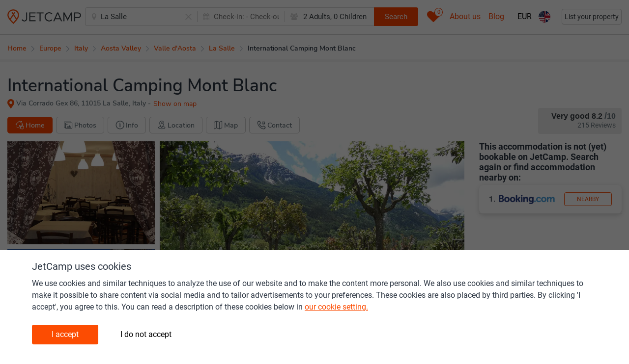

--- FILE ---
content_type: text/html; charset=UTF-8
request_url: https://www.jetcamp.com/en/italy/international-camping-mont-blanc/
body_size: 40088
content:
<script>window.featureFlags = {"paflow":{"available":{"ctv":"ctv","jc":"jc"},"selected":"jc"}};window.jetcamp = {"location":{"landing_page":{"id":1}},"google_ads":{"blog_home":{"slot_id":6244975117},"blog_article":{"slot_id":6276409487}},"image_source":{"jetcamp":"1","external":"2","direct":"3","direct_other":"4"},"entitytypes":{"geoitem":{"id":1,"name":"Geo item","page_types":{"geoitem_search":{"id":1,"name":"Geo item search"},"destination_page":{"id":6,"name":"Destination page"}}},"camping":{"id":2,"name":"Camping","page_types":{"camping_search":{"id":2,"name":"Camping search"},"camping_page":{"id":5,"name":"Camping page"}}},"commercial":{"id":3,"name":"Commercial","page_types":{"commercial_search":{"id":3,"name":"Commercial search"},"landing_page":{"id":8,"name":"Commercial page"}}},"poi":{"id":4,"name":"POI","page_types":{"poi_search":{"id":4,"name":"POI search"},"destination_page":{"id":7,"name":"POI page"}}},"blog":{"id":5,"name":"Blog","page_types":{"blog_page":{"id":9,"name":"Blog page"}}},"poi_categories":{"id":6,"name":"Poi categories"},"contentpage":{"id":7,"name":"Content page","page_types":{"content_page":{"id":10,"name":"Content page"},"menu_item":{"id":11,"name":"Menu Item"}}}},"enable_consent":30,"disable_consent":10};window.langconf = {"temp_language_array":{"en":{"name":"English","script":"Latn","native":"English","regional":"en_GB","regionalKebab":"en-GB","id":"en"},"nl":{"name":"Dutch","script":"Latn","native":"Nederlands","regional":"nl","regionalKebab":"nl-NL","id":"nl"},"fr":{"name":"French","script":"Latn","native":"Fran\u00e7ais","regional":"fr_FR","regionalKebab":"fr-FR","id":"fr"},"de":{"name":"German","script":"Latn","native":"Deutsch","regional":"de_DE","regionalKebab":"de-DE","id":"de"},"it":{"name":"Italy","script":"Latn","native":"Italiano","regional":"it_IT","regionalKebab":"it-IT","id":"it"},"es":{"name":"Spain","script":"Latn","native":"Espa\u00f1ol","regional":"es_ES","regionalKebab":"es-ES","id":"es"},"pl":{"name":"Polish","script":"Latn","native":"Polski","regional":"pl_PL","regionalKebab":"pl-PL","id":"pl"},"da":{"name":"Danish","script":"Latn","native":"Dansk","regional":"da_DK","regionalKebab":"da-DK","id":"da"},"pt":{"name":"Portuguese","script":"Latn","native":"Portugu\u00eas","regional":"pt_PT","regionalKebab":"pt-PT","id":"pt"},"hr":{"name":"Croatian","script":"Latn","native":"Hrvatski","regional":"hr_HR","regionalKebab":"hr-HR","id":"hr"},"no":{"name":"Norwegian","script":"Latn","native":"Norsk","regional":"no_NO","regionalKebab":"no-NO","id":"no"},"sv":{"name":"Swedish","script":"Latn","native":"Svenska","regional":"sv_SE","regionalKebab":"sv-SE","id":"sv"},"cs":{"name":"Czech","script":"Latn","native":"\u010ce\u0161tina","regional":"cs_CZ","regionalKebab":"cs-CZ","id":"cs"},"hu":{"name":"Hungarian","script":"Latn","native":"Magyar","regional":"hu_HU","regionalKebab":"hu-HU","id":"hu"}},"fallback":1,"en":{"id":1},"nl":{"id":2},"fr":{"id":12},"de":{"id":13},"it":{"id":16},"es":{"id":28},"pl":{"id":21},"da":{"id":9},"pt":{"id":22},"hr":{"id":7},"no":{"id":20},"sv":{"id":29},"cs":{"id":8},"hu":{"id":14}};window.lang = {"jetcamp.acco_availability_datepicker_reset":"Clear","jetcamp.acco_availability_datepicker_apply":"Apply changes","jetcamp.acco_availability_datepicker_checkin":"From:","jetcamp.acco_availability_datepicker_checkout":"To:","jetcamp.acco_availability_range_not_found_subtext":"Select different dates for more available options or {search_alternative}","jetcamp.acco_availability_range_not_found_search_alternative":"search nearby","jetcamp.acco_availability_range_not_found":"We have no availability here between %s and %s","jetcamp.responsiveb2c_accommodation_menu_price_and_book":"jetcamp.responsiveb2c_accommodation_menu_price_and_book","jetcamp.responsiveb2c_general_contact_whatsapp_prefilled_pre":"Hi JetCamp! I have a question about:","jetcamp.responsiveb2c_accommodation_wheretobook_camper_rightcolumn_cta":"Book","jetcamp.responsiveb2c_accommodation_wheretobook_camper_middlecolumn_cta":"Book","jetcamp.responsiveb2c_accommodation_wheretobook_camper_rightcolumn":"Hire a motorhome from:","jetcamp.responsiveb2c_accommodation_wheretobook_camper_leftcolumn":"Hire a motorhome from:","jetcamp.responsiveb2c_accommodation_wheretobook_rentalcar_rightcolumn_cta":"Book","jetcamp.responsiveb2c_accommodation_wheretobook_rentalcar_middlecolumn_cta":"Book","jetcamp.responsiveb2c_accommodation_wheretobook_rentalcar_rightcolumn":"Rent a holiday car from:","jetcamp.responsiveb2c_accommodation_wheretobook_rentalcar_leftcolumn":"Rent a holiday car from:","jetcamp.responsiveb2c_accommodation_wheretobook_gear_rightcolumn_cta":"Search","jetcamp.responsiveb2c_accommodation_wheretobook_gear_middlecolumn_cta":"Search","jetcamp.responsiveb2c_accommodation_wheretobook_gear_rightcolumn":"Upgrade your camping equipment","jetcamp.responsiveb2c_accommodation_wheretobook_gear_leftcolumn":"Upgrade your camping equipment","jetcamp.responsiveb2c_accommodation_wheretobook_poi_rightcolumn_cta":"Book","jetcamp.responsiveb2c_accommodation_wheretobook_poi_middlecolumn_cta":"Book","jetcamp.responsiveb2c_accommodation_wheretobook_poi_rightcolumn":"Tickets (theme parks-activities-excursions)","jetcamp.responsiveb2c_accommodation_wheretobook_poi_leftcolumn":"Tickets (theme parks-activities-excursions)","jetcamp.responsiveb2c_accommodation_wheretobook_camperrentout_rightcolumn_cta":"Sign up","jetcamp.responsiveb2c_accommodation_wheretobook_camperrentout_middlecolumn_cta":"Sign up","jetcamp.responsiveb2c_accommodation_wheretobook_camperrentout_rightcolumn":"Earn - rent out your motorhome:","jetcamp.responsiveb2c_accommodation_wheretobook_camperrentout_leftcolumn":"Earn - rent out your motorhome:","jetcamp.responsiveb2c_accommodation_wheretobook_booking_rightcolumn_cta":"Nearby","jetcamp.responsiveb2c_accommodation_wheretobook_booking_middlecolumn_cta":"Nearby","jetcamp.responsiveb2c_accommodation_wheretobook_booking_rightcolumn":"This accommodation is not (yet) bookable on JetCamp. Search again or find accommodation nearby on:","jetcamp.responsiveb2c_accommodation_wheretobook_booking_leftcolumn":"This accommodation is not (yet) bookable on JetCamp. Search again or find accommodation nearby on:","jetcamp.responsiveb2c_products_price_cta_nodatesselected":"View prices","jetcamp.responsiveb2c_products_price_cta_subline_nodatesselected":"Select check-in and check-out date to see prices","jetcamp.responsiveb2c_products_price_cta_notavailable":"Not available","jetcamp.responsiveb2c_products_price_stock_notavailable":"Not available. Select other dates or accommodation","jetcamp.responsiveb2c_general_wasthisinfousefull_question":"Is this information useful?","jetcamp.responsiveb2c_general_wasthisinfousefull_no":"No","jetcamp.responsiveb2c_general_wasthisinfousefull_yes":"Yes","jetcamp.responsiveb2c_general_wasthisinfousefull_answer_yes":"Thank you!","jetcamp.responsiveb2c_general_wasthisinfousefull_answer_no_cta":"Submit","jetcamp.responsiveb2c_general_wasthisinfousefull_answer_no_sub":"How can we improve this part? Add your email if you'd like an answer.","jetcamp.responsiveb2c_general_wasthisinfousefull_answer_no_main":"Sorry for the inconvenience","jetcamp.responsiveb2c_general_wasthisinfousefull_answer_no_submitted":"Thank you for your feedback!","jetcamp.responsiveb2c_autocomplete_mainline_nearbysearch":"Nearby","jetcamp.responsiveb2c_autocomplete_subline_nearbysearch":"Search near my current location","jetcamp.responsiveb2c_general_pa_calendar_selectcheckout_cta":"Select dates","jetcamp.responsiveb2c_general_pa_calendar_selectcheckout_text":"jetcamp.responsiveb2c_general_pa_calendar_selectcheckout_text","jetcamp.responsiveb2c_search_individualresult_accotype_11":"Glamping tents by Yala","jetcamp.responsiveb2c_search_individualresult_sustainability":"Sustainability certification","jetcamp.responsiveb2c_search_individualresult_accotype_10":"Pod \/ barrel \/ cabin \/ treehut","jetcamp.responsiveb2c_search_individualresult_accotype_9":"Tipi \/ yurt \/ dome \/ bubble","jetcamp.responsiveb2c_search_individualresult_accotype_8":"Bell \/ classic tent","jetcamp.responsiveb2c_consentbar_headline":"JetCamp uses cookies","jetcamp.responsiveb2c_consentbar_paragraph1_main":"We use cookies and similar techniques to analyze the use of our website and to make the content more personal. We also use cookies and similar techniques to make it possible to share content via social media and to tailor advertisements to your preferences. These cookies are also placed by third parties. By clicking 'I accept', you agree to this. You can read a description of these cookies below in","jetcamp.responsiveb2c_consentbar_paragraph1_linktext":"our cookie setting.","jetcamp.responsiveb2c_consentbar_paragraph2_main":"Below you can read which type of cookies we set when you click on \\\"I accept\\\". If you do not give your consent we only place functional cookies. These are necessary for the proper functioning of the site and measurements. This is done anonymously. Would you like to read more about the cookies we use? You can read this in","jetcamp.responsiveb2c_consentbar_paragraph2_linktext":"our cookie statement.","jetcamp.responsiveb2c_consentbar_paragraph2_linklocation":"https:\/\/www.jetcamp.com\/en\/content\/terms-of-service-privacy-policy-cookie-policy\/","jetcamp.responsiveb2c_consentbar_personal_headline":"Personal","jetcamp.responsiveb2c_consentbar_personal_bullet1":"Cookies for personalization (such as 'recently viewed campsites') and relevant offers about our products and services on our website.","jetcamp.responsiveb2c_consentbar_personal_bullet2":"Cookies for advertisements and relevant offers about our products and services, including on third party sites.","jetcamp.responsiveb2c_consentbar_functionalanalytics_headline":"Functional","jetcamp.responsiveb2c_consentbar_functionalanalytics_bullet1":"Functional cookies for the operation and optimization of our website.","jetcamp.responsiveb2c_consentbar_functionalanalytics_bullet2":"Analytical cookies with which we measure visits to our website.","jetcamp.responsiveb2c_consentbar_cta_agree":"I accept","jetcamp.responsiveb2c_consentbar_cta_notagree":"I do not accept","jetcamp.responsiveb2c_general_cookie_text":"By continuing to use this site you consent to use of cookies in accordance with our Cookie Policy","jetcamp.responsiveb2c_general_cookie_linklocation":"en\/content\/terms-of-service-privacy-policy-cookie-policy\/","jetcamp.responsiveb2c_general_cookie_linktext":"Cookie Policy","jetcamp.responsiveb2c_accommodation_facilites_offsite":"In the area","jetcamp.responsiveb2c_accommodation_facilites_additionalcharge":"Additional costs","jetcamp.responsiveb2c_accommodation_facilites_seasonal":"In season","jetcamp.responsiveb2c_autocomplete_subline_prefix_geo_city":"City","jetcamp.responsiveb2c_autocomplete_subline_prefix_geo_region":"Region","jetcamp.responsiveb2c_autocomplete_subline_prefix_geo_country":"Country","jetcamp.responsiveb2c_autocomplete_subline_prefix_accommodation":"Accommodation","jetcamp.responsiveb2c_autocomplete_subline_prefix_commercialregion":"Touristic area","jetcamp.responsiveb2c_header_searchbox_buttontext":"Search","jetcamp.responsiveb2c_home_herosection_placeholder":"Where are you going?","jetcamp.responsiveb2c_facilities_title":"Info","jetcamp.responsiveb2c_accommodation_rating_description_00-60":"Customer rating","jetcamp.responsiveb2c_facilites_title":"Info","jetcamp.responsiveb2c_accommodation_quicklinks_other_info":"Contact","jetcamp.responsiveb2c_accommodation_quicklinks_campingmap":"Map","jetcamp.responsiveb2c_accommodation_quicklinks_facilities":"Info","jetcamp.responsiveb2c_acco_faq_glamping_link":"Click to see all glamping accommodation","jetcamp.responsiveb2c_accommodation_faq_title":"FAQ","jetcamp.responsiveb2c_search_individualresult_accotype_1":"Mobile home","jetcamp.responsiveb2c_search_individualresult_accotype_2":"Glamping mobile home","jetcamp.responsiveb2c_search_individualresult_accotype_3":"Furnished tent","jetcamp.responsiveb2c_search_individualresult_accotype_4":"Safari or lodge tent","jetcamp.responsiveb2c_search_individualresult_accotype_5":"Cottage or chalet","jetcamp.responsiveb2c_search_individualresult_accotype_6":"Private sanitary facilities available","jetcamp.responsiveb2c_search_individualresult_accotype_7":"Pitch","jetcamp.responsiveb2c_products_price_cta_subline_booknow_onjetcamp":"Book & pay direct with owner or operator","jetcamp.responsiveb2c_products_price_cta_booknow_onjetcamp":"Book now","jetcamp.responsiveb2c_products_price_booknow_progress_line1":"We're checking availability in real-time.","jetcamp.responsiveb2c_products_price_booknow_progress_line2":"This may take up to 10 - 15 seconds. Please don't click away.","jetcamp.responsiveb2c_general_pa_products_requirereadmoreinfo":"Click more info for all details & conditions","jetcamp.poi_panel_map":"Click to show map","jetcamp.poi_categories_super_1":"Activities","jetcamp.poi_categories_super_2":"Leisure time","jetcamp.poi_categories_super_3":"Shopping","jetcamp.poi_categories_super_4":"Visit & Explore","jetcamp.poi_categories_super_5":"Eat & drink","jetcamp.poi_categories_super_6":"Lake & Beach","jetcamp.poi_categories_super_7":"Services","jetcamp.poi_categories_marker_current":"Selected camping","jetcamp.poi_categories_marker_not_current":"Campings near","jetcamp.responsiveb2c_accommodation_wheretobook_bookonjetcamp":"Check availability & prices","jetcamp.responsiveb2c_accommodation_wheretobook_bookonjetcamp_text":"These are our booking partners for {{accommodation_name}}:","jetcamp.responsiveb2c_accommodation_wheretobook_bookonjetcamp_showalllink":"Show all","jetcamp.responsiveb2c_accommodation_wheretobook_bookonjetcamp_popup":"Try to find the best price?","jetcamp.responsiveb2c_accommodation_wheretobook_bookonjetcamp_popup_text":"View the prices of the best providers for {{accommodation_name}} below:","jetcamp.responsiveb2c_accommodation_products_readmore":"More info","jetcamp.poi_panel_booknow":"jetcamp.poi_panel_booknow","jetcamp.poi_panel_rating":"Rating","jetcamp.poi_panel_distance":"Distance to","jetcamp.poi_panel_website":"Website","jetcamp.poi_panel_categories":"Categories","jetcamp.poi_categories_performing_arts":"Performing arts","jetcamp.poi_categories_rivers_lakes_and_waterfalls":"River \/ Lake \/ Waterfall","jetcamp.poi_categories_rentals":"Rental","jetcamp.poi_categories_recreational_areas_activities":"Recreation area or activity","jetcamp.poi_categories_religious_places":"Religious Place","jetcamp.poi_categories_mountains_valleys_and_national_parks":"Mountain Valley \/ National park","jetcamp.poi_categories_museums_galleries":"Museum \/ Gallery","jetcamp.poi_categories_natural_landmarks_forest_desert_etc":"Natural landmark \/ Forest \/ Desert","jetcamp.poi_categories_seaside_beaches_clubs_etc":"Seaside \/ Beach \/ Beachclub","jetcamp.poi_categories_shopping_groceries":"Shop \/ Grocery store \/ Supermarket","jetcamp.poi_categories_spa_fitness_yoga":"Spa \/ Fitness \/ Yoga","jetcamp.poi_categories_sports_sports_facilities":"Sports \/ Sports facility","jetcamp.poi_categories_tours_excursions":"Tour \/ Excursion","jetcamp.poi_categories_tracks_trails_car_bike_walk":"Track \/ Trail \/ Walk","jetcamp.poi_categories_transport":"Transport","jetcamp.poi_categories_watersports":"Watersports","jetcamp.poi_categories_markets":"Market","jetcamp.poi_categories_historical_buildings_sites":"Historical building or site","jetcamp.poi_categories_golf_courses":"Golf course","jetcamp.poi_categories_gasstation":"Gas station","jetcamp.poi_categories_farms_ranches":"Farm \/ Ranch","jetcamp.poi_categories_events_festivals_exhibitions":"Event \/ Festival \/ Exhibition","jetcamp.poi_categories_local_point_of_interest":"Local point of interest","jetcamp.poi_categories_distilleries_breweries_vineyards":"Distillery \/ Brewery \/ Vineyard","jetcamp.poi_categories_casinos_gambling":"Casino \/ Gambling","jetcamp.poi_categories_buildings_fountains_bridges":"Building \/ Fountain \/ Bridge","jetcamp.poi_categories_bars_cafes_and_restaurants":"Bar \/ Cafe \/ Restaurant","jetcamp.poi_categories_bank":"Bank","jetcamp.poi_categories_atm":"Atm machine","jetcamp.poi_categories_amusement_park":"Amusement park","jetcamp.poi_categories_stadiums_conference_centers":"Stadium \/ Conference center","jetcamp.responsiveb2c_facilites_tab2":"Facilities","jetcamp.responsiveb2c_facilites_tab3":"Location \/ General info","jetcamp.responsiveb2c_facilites_tab1":"Sports \/ Activities \/ Swimming","jetcamp.responsiveb2c_general_pa_general_searchdatesnew":"New search","jetcamp.responsiveb2c_general_pa_general_searchshowall":"Show all available types","jetcamp.responsiveb2c_general_pa_products_waitingtext":"One moment please","jetcamp.responsiveb2c_general_pa_products_noresultsfounddescription":"Please try different dates or party composition","jetcamp.responsiveb2c_general_pa_products_noresultsfoundtitle":"No results found","jetcamp.responsiveb2c_general_pa_general_searchdates":"Enter details","jetcamp.responsiveb2c_general_products_photo_nophotoavailable":"jetcamp.responsiveb2c_general_products_photo_nophotoavailable","jetcamp.responsiveb2c_general_pa_products_shortfacts_parking":"Parking","jetcamp.responsiveb2c_general_products_labels_interior_wc":"WC","jetcamp.responsiveb2c_general_products_labels_interior_kitchen":"Kitchen","jetcamp.responsiveb2c_general_products_labels_interior_bathroom":"Bathroom","jetcamp.responsiveb2c_general_pa_partycomposition_kidssubline":"How old are your children","jetcamp.responsiveb2c_general_pa_partycomposition_kidsdescription":"To calculate the correct price we need the ages of your children on checkout date","jetcamp.responsiveb2c_products_price_ibutton_bookingfee":"Booking fees","jetcamp.responsiveb2c_products_price_ibutton_touristtax":"Tourist tax","jetcamp.responsiveb2c_products_price_base_post_plural":"nights","jetcamp.responsiveb2c_general_products_labels_media_freewifi_completecoverage_free":"Free Wifi (full coverage)","jetcamp.responsiveb2c_general_products_labels_media_freewifi_limitedcoverage_free":"Free Wifi (limited coverage)","jetcamp.responsiveb2c_general_products_labels_media_tvincluded":"TV included","jetcamp.responsiveb2c_general_products_labels_media_tvforrent":"TV for rent","jetcamp.responsiveb2c_general_products_labels_media_tv_connection_antennaplug":"TV outlet","jetcamp.responsiveb2c_general_products_labels_media_tvsattelite_included":"Free satellite TV","jetcamp.responsiveb2c_general_products_labels_media_tvsattelite_forrent":"Satellite TV (for rent)","jetcamp.responsiveb2c_general_products_labels_interior_privatesanitary":"Private Sanitary","jetcamp.responsiveb2c_general_products_labels_interior_airconditioning":"Airconditioning","jetcamp.responsiveb2c_general_products_labels_interior_fan":"Fan","jetcamp.responsiveb2c_general_products_labels_interior_refrigerator":"Refrigerator","jetcamp.responsiveb2c_general_products_labels_interior_freezer":"Freezer","jetcamp.responsiveb2c_general_products_labels_interior_heating":"Heating","jetcamp.responsiveb2c_general_products_labels_interior_coffeemachine":"Coffeemachine","jetcamp.responsiveb2c_general_products_labels_interior_microwave":"Microwave","jetcamp.responsiveb2c_general_products_labels_exterior_terrace":"Terrace","jetcamp.responsiveb2c_general_products_labels_exterior_bbq":"Barbeque","jetcamp.responsiveb2c_general_products_labels_parking_parkingplot_onspot_or_near":"Parking on spot \/ nearby","jetcamp.responsiveb2c_general_products_labels_parking_parkingplot_atpitch_or_near":"Parking on pitch \/ nearby","jetcamp.responsiveb2c_general_products_labels_parking_parkingplot_centralparking":"Central parking","jetcamp.responsiveb2c_general_products_labels_hygiene_finalcleaning_included":"Final cleaning included","jetcamp.responsiveb2c_general_products_labels_hygiene_finalcleaning_supplement_optional":"Final cleaning excluded (optional)","jetcamp.responsiveb2c_general_products_labels_general_accessableforpeoplewithdisability":"Acces for people with disability","jetcamp.responsiveb2c_general_products_labels_rules_smokingallowed":"Smoking allowed","jetcamp.responsiveb2c_general_products_labels_general_grass":"Grass","jetcamp.responsiveb2c_accommodation_menu_pa":"Price \/ Availability","jetcamp.responsiveb2c_general_pa_searchbar_selectdates":"Select dates","jetcamp.responsiveb2c_general_date_weekday_full_monday":"Monday","jetcamp.responsiveb2c_general_date_weekday_full_thuesday":"Tuesday","jetcamp.responsiveb2c_general_date_weekday_full_wednesday":"Wednesday","jetcamp.responsiveb2c_general_date_weekday_full_thursday":"Thursday","jetcamp.responsiveb2c_general_date_weekday_full_friday":"Friday","jetcamp.responsiveb2c_general_date_weekday_full_saturday":"Saturday","jetcamp.responsiveb2c_general_date_weekday_full_sunday":"Sunday","jetcamp.responsiveb2c_general_pa_calendar_cleandatefields":"Clear dates","jetcamp.responsiveb2c_general_date_weekday_3letter_monday":"Mon","jetcamp.responsiveb2c_general_date_weekday_3letter_thuesday":"Thu","jetcamp.responsiveb2c_general_date_weekday_3letter_wednesday":"Wed","jetcamp.responsiveb2c_general_date_weekday_3letter_thursday":"Thu","jetcamp.responsiveb2c_general_date_weekday_3letter_friday":"Fri","jetcamp.responsiveb2c_general_date_weekday_3letter_saturday":"Sat","jetcamp.responsiveb2c_general_date_weekday_3letter_sunday":"Sun","jetcamp.responsiveb2c_general_date_month_3letter_january":"Jan","jetcamp.responsiveb2c_general_date_month_3letter_february":"Feb","jetcamp.responsiveb2c_general_date_month_3letter_march":"Mar","jetcamp.responsiveb2c_general_date_month_3letter_april":"Apr","jetcamp.responsiveb2c_general_date_month_3letter_may":"May","jetcamp.responsiveb2c_general_date_month_3letter_june":"Jun","jetcamp.responsiveb2c_general_date_month_3letter_july":"Jul","jetcamp.responsiveb2c_general_date_month_3letter_august":"Aug","jetcamp.responsiveb2c_general_date_month_3letter_september":"Sep","jetcamp.responsiveb2c_general_date_month_3letter_october":"Oct","jetcamp.responsiveb2c_general_date_month_3letter_november":"Nov","jetcamp.responsiveb2c_general_date_month_3letter_december":"Dec","jetcamp.responsiveb2c_general_pa_general_search":"View prices","jetcamp.responsiveb2c_general_pa_general_save":"Apply","jetcamp.responsiveb2c_accommodation_pa_title":"Check availability & prices","jetcamp.responsiveb2c_general_pa_ partycomposition_kidsdescription":"jetcamp.responsiveb2c_general_pa_ partycomposition_kidsdescription","jetcamp.responsiveb2c_general_pa_ partycomposition_kidssubline":"jetcamp.responsiveb2c_general_pa_ partycomposition_kidssubline","jetcamp.responsiveb2c_general_pa_searchbar_adults":"Adults","jetcamp.responsiveb2c_general_pa_searchbar_adult":"Adult","jetcamp.responsiveb2c_general_pa_searchbar_children":"Children","jetcamp.responsiveb2c_general_pa_searchbar_child":"Child","jetcamp.responsiveb2c_general_pa_searchbar_pets":"Pets","jetcamp.responsiveb2c_general_pa_searchbar_pet":"Pet","jetcamp.responsiveb2c_general_pa_partycomposition_yearold":"Year old","jetcamp.responsiveb2c_general_pa_partycomposition_yearsold":"Years old","jetcamp.responsiveb2c_general_pa_products_shortfacts_electricity":"Electricity","jetcamp.responsiveb2c_general_pa_products_shortfacts_dogsallowed":"jetcamp.responsiveb2c_general_pa_products_shortfacts_dogsallowed","jetcamp.responsiveb2c_general_pa_products_shortfacts_dogsallowed_tooltip":"jetcamp.responsiveb2c_general_pa_products_shortfacts_dogsallowed_tooltip","jetcamp.responsiveb2c_general_yes":"Yes","jetcamp.responsiveb2c_general_no":"No","jetcamp.responsiveb2c_general_pa_products_shortfacts_occupationminmax":"Max. occupancy","jetcamp.responsiveb2c_general_pa_products_shortfacts_bedrooms":"Bedrooms","jetcamp.responsiveb2c_general_pa_products_shortfacts_surface":"m2","jetcamp.responsiveb2c_general_pa_products_shortfacts_surface_tooltip":"jetcamp.responsiveb2c_general_pa_products_shortfacts_surface_tooltip","jetcamp.responsiveb2c_general_pa_products_shortfacts_m2":"jetcamp.responsiveb2c_general_pa_products_shortfacts_m2","jetcamp.responsiveb2c_products_price_base_pre":"Total price for","jetcamp.responsiveb2c_products_price_base_post":"night","jetcamp.responsiveb2c_products_price_includingtaxes":"Incl. local taxes and booking fees","jetcamp.responsiveb2c_products_price_includingtaxesandbookingfees":"Incl. local taxes and booking fees","jetcamp.responsiveb2c_products_price_includingbookingfees":"Incl. booking fees","jetcamp.responsiveb2c_products_price_cta_subline_booknow":"Book & pay direct with owner or operator","jetcamp.responsiveb2c_products_price_cta_booknow":"Book now","jetcamp.responsiveb2c_general_products_labels_media_freewifi_completecoverage_paid":"Paid Wifi (full coverage)","jetcamp.responsiveb2c_general_products_labels_media_freewifi_limitedcoverage_paid":"Paid Wifi (limited coverage)","jetcamp.responsiveb2c_general_products_labels_rules_petsallowed":"Pets allowed","jetcamp.responsiveb2c_general_products_labels_interior_babybed":"Babybed available","jetcamp.responsiveb2c_general_products_labels_hygiene_finalcleaning_supplement_obligatory":"Final cleaning excluded (obligatory)","jetcamp.responsiveb2c_general_products_labels_rules_smokingnotallowed":"Smoking not allowed","jetcamp.responsiveb2c_accommodation_actionbar_sharetext":"Share camping","jetcamp.responsiveb2c_accommodation_map_img_prefix":"Map","jetcamp.responsiveb2c_accommodation_actionbar_wheretobook":"Find a deal","jetcamp.responsiveb2c_accommodation_eventbar_row2linktext":"Info-page","jetcamp.responsiveb2c_accommodation_eventbar_row2linkhref":"https:\/\/www.jetcamp.com\/en\/blog\/camping-coronavirus-update\/","jetcamp.responsiveb2c_accommodation_eventbar_row2prefix":"Message for campings & holiday parks: do you (plan to) sell vouchers and would like to be added to our listings. Click here for more details:","jetcamp.responsiveb2c_accommodation_eventbar_row1":"JetCamp helps campings & holiday parks sell gift vouchers during this difficult period.","jetcamp.responsiveb2c_accommodation_aboutdestination_morelink_titletag_prefix":"Read more about","jetcamp.responsiveb2c_accommodation_aboutdestination_morelink_prefix":"jetcamp.responsiveb2c_accommodation_aboutdestination_morelink_prefix","jetcamp.responsiveb2c_accommodation_aboutdestination_title_prefix":"About","jetcamp.responsiveb2c_general_date_month_april":"April","jetcamp.responsiveb2c_general_date_month_august":"August","jetcamp.responsiveb2c_general_date_month_december":"December","jetcamp.responsiveb2c_general_date_month_february":"February","jetcamp.responsiveb2c_general_date_month_january":"January","jetcamp.responsiveb2c_general_date_month_july":"July","jetcamp.responsiveb2c_general_date_month_june":"June","jetcamp.responsiveb2c_general_date_month_march":"March","jetcamp.responsiveb2c_general_date_month_may":"May","jetcamp.responsiveb2c_general_date_month_november":"November","jetcamp.responsiveb2c_general_date_month_october":"October","jetcamp.responsiveb2c_general_date_month_september":"September","jetcamp.responsiveb2c_bloghome_article_readingtime_postfix":"minutes","jetcamp.responsiveb2c_bloghome_article_readingtime_prefix":"Reading time","jetcamp.blog_rightpanel_recommendations_heading":"Recommended reading","jetcamp.responsiveb2c_accommodation_photoarea_morephotostext":"Photos","jetcamp.responsiveb2c_accommodation_quicklinks_home":"Home","jetcamp.responsiveb2c_accommodation_quicklinks_map":"Location","jetcamp.responsiveb2c_accommodation_quicklinks_photos":"Photos","jetcamp.responsiveb2c_accommodation_wheretobook_rightcolumn":"Check these partner websites","jetcamp.responsiveb2c_accommodation_map_newtab":"Open in new tab for full size","jetcamp.responsiveb2c_accommodation_map_title":"Map","jetcamp.responsiveb2c_accommodation_map_h2_prefix":"Location of","jetcamp.responsiveb2c_accommodation_wheretobook_cta":"Book now","jetcamp.responsiveb2c_accommodation_wheretobook_leftcolumn_prefix":"Partner websites for","jetcamp.responsiveb2c_accommodation_additionalinfo_right_facebook_empty":"This accommodation does not (yet) have a Facebook page.","jetcamp.responsiveb2c_accommodation_additionalinfo_left_facebook":"Facebook","jetcamp.responsiveb2c_accommodation_additionalinfo_right_website_empty":"Is this your camping? Please send us your website url.","jetcamp.responsiveb2c_accommodation_additionalinfo_left_website":"Website","jetcamp.responsiveb2c_accommodation_additionalinfo_left_phonenumber":"Phone number","jetcamp.responsiveb2c_accommodation_additionalinfo_left_address":"Address","jetcamp.responsiveb2c_accommodation_additional_information_title":"Contact details","jetcamp.responsiveb2c_accommodation_affiliate_eventreplacement_h2title":"Covid-19","jetcamp.responsiveb2c_accommodation_affiliate_eventreplacement_rightcta":"Buy a gift voucher","jetcamp.responsiveb2c_accommodation_affiliate_eventreplacement_explaination_pre":"Due to the closure of facilities, of entire campings or holiday parks, of borders and of entire countries, many campings and holiday parks are currently without guests and therefore without income.\n\nHelp your favorite camping or holiday park by buying a gift voucher. This way they can now continue to pay part of their costs and you have something nice to give away or use for your next holiday.\n\nPlease also ask your friends to use:","jetcamp.responsiveb2c_accommodation_affiliate_eventreplacement_explaination_hashtag":"Covid-19","jetcamp.responsiveb2c_accommodation_affiliate_eventreplacement_explaination_italicsubline":"Full purchase amount will go to participating camping \/ holiday park","jetcamp.general_photo_sourcetext_direct_copyrightname":"\u00a9","jetcamp.responsiveb2c_accommodation_photoarea_morephotostext_prefix":"+","jetcamp.responsiveb2c_accommodation_rating_description_95-10":"Exceptional","jetcamp.responsiveb2c_accommodation_rating_description_90-95":"Superb","jetcamp.responsiveb2c_accommodation_rating_description_85-90":"Fabulous","jetcamp.responsiveb2c_accommodation_rating_description_80-85":"Very good","jetcamp.responsiveb2c_accommodation_rating_description_75-80":"Good","jetcamp.responsiveb2c_accommodation_rating_description_70-75":"Good","jetcamp.responsiveb2c_accommodation_rating_description_60-70":"Pleasant","jetcamp.responsiveb2c_accommodation_rating_reviews":"Reviews","jetcamp.responsiveb2c_accommodation_top_showonmap":"Show on map","jetcamp.responsiveb2c_search_individualresult_ctatext":"More information","jetcamp.responsiveb2c_acco_photo_permanentlyclosed_line1":"This Camping is closed.","jetcamp.responsiveb2c_acco_photo_permanentlyclosed_line2":"Please select another camping or destination","jetcamp.responsiveb2c_acco_photo_permanentlyclosed_line3":"via the search bar.","jetcamp.responsiveb2c_acco_photo_permanentlyclosed_line4":"Thank you!","jetcamp.responsiveb2c_acco_photo_other_line1":"This Camping is closed, please select another camping or destination via the search bar.","jetcamp.responsiveb2c_acco_photo_other_line2":"jetcamp.responsiveb2c_acco_photo_other_line2","jetcamp.responsiveb2c_acco_photo_other_line3":"jetcamp.responsiveb2c_acco_photo_other_line3","jetcamp.responsiveb2c_acco_photo_other_line4":"jetcamp.responsiveb2c_acco_photo_other_line4","jetcamp.responsiveb2c_acco_photo_nophotofound_line1":"Would you like to help us","jetcamp.responsiveb2c_acco_photo_nophotofound_line2":"make JetCamp even better","jetcamp.responsiveb2c_acco_photo_nophotofound_line3":"Please send us your best photographs!","jetcamp.responsiveb2c_acco_photo_nophotofound_line4":"info@jetcamp.com","jetcamp.responsiveb2c_accommodation_contentblocks_readmore":"Read more","jetcamp.responsiveb2c_accommodation_contentblocks_readless":"Read less","jetcamp.responsiveb2c_general_pa_search_datesavailablemessage":"Displayed prices are available and directly bookable","jetcamp.responsiveb2c_tab1_view_all":"View all","jetcamp.responsiveb2c_tab2_view_all":"View all","jetcamp.responsiveb2c_tab3_view_all":"View all","jetcamp.responsiveb2c_general_pa_products_dateconfirmation_prefix":"Price for","jetcamp.responsiveb2c_products_actual_stock":"Only {{product_stock}} left on our site","jetcamp.responsiveb2c_accommodation_slider_backtogallery":"Back to gallery","jetcamp.responsiveb2c_accommodation_slider_close":"Close","jetcamp.ratings_panel_title":"Ratings","jetcamp.responsiveb2c_accommodation_rating_leftsection_readmore":"Read more","jetcamp.ratings_panel_source":"Reviews aren't verified","jetcamp.ratings_panel_source_tooltip":"We do not verify reviews. But we do perform checks and remove fake content when it's identified by our algorithms.","jetcamp.ratings_panel_cta_searchprices":"Search prices","jetcamp.ratings_subscore_rating_general":"Score","jetcamp.ratings_subscore_rating_location":"Location","jetcamp.ratings_subscore_rating_price_quality":"Price \/ Quality","jetcamp.ratings_subscore_rating_child_friendly":"Child friendliness","jetcamp.ratings_subscore_rating_restaurants":"Restaurant","jetcamp.ratings_subscore_rating_sanitary":"Sanitary","jetcamp.ratings_subscore_rating_swimming_pool":"Swimmingpool","jetcamp.ratings_subscore_rating_hygiene":"Hygiene","jetcamp.ratings_subscore_rating_facilities":"Facilities","jetcamp.ratings_subscore_rating_comfort":"Comfort","jetcamp.ratings_subscore_rating_service_staff_reception":"Staff & reception","jetcamp.ratings_subscore_rating_impressions_terrain":"Terrain","jetcamp.ratings_subscore_rating_wifi":"WiFi","jetcamp.ratings_subscore_rating_product":"Pitch or mobile home","jetcamp.ratings_subscore_rating_animation":"Animation","jetcamp.ratings_subscore_rating_environmentally_friendly":"Environmentally friendly","jetcamp.ratings_panel_calculatedscore_subline":"Based on {{review_count}} reviews","jetcamp.ratings_panel_scorespersection_title":"Scores per section","jetcamp.ratings_panel_distribution_title":"Distribution","jetcamp.general_rating_9_10":"9+ Excellent","jetcamp.general_rating_8_9":"8-9 Very Good","jetcamp.general_rating_7_8":"7-8 Good","jetcamp.general_rating_5_7":"5-7 Ok","jetcamp.general_rating_3_5":"3-5 Poor","jetcamp.general_rating_1_3":"1-3 Very poor","jetcamp.ratings_panel_travellertype_title":"Traveller type","jetcamp.ratings_panel_scoresperyear_title":"Scores per year","jetcamp.ratings_panel_filters_title":"Filters","jetcamp.ratings_panel_filters_travelertype":"Traveler type","jetcamp.ratings_panel_filters_rating":"Ratings","jetcamp.ratings_panel_filters_timeoftheyear":"Time of the year","jetcamp.ratings_panel_snippets_title":"Comments","jetcamp.ratings_panel_snippets_loadmore":"Load more","jetcamp.ratings_panel_snippets_noresultsfound":"No results found","jetcamp.ratings_panel_snippets_week_singular":"week","jetcamp.ratings_panel_snippets_week_plural":"weeks","jetcamp.ratings_panel_snippets_nights_singular":"night","jetcamp.ratings_panel_snippets_nights_plural":"nights","jetcamp.partycomposition_group_family":"Family","jetcamp.partycomposition_group_family_youngkids":"Family with young kids","jetcamp.partycomposition_group_family_olderkids":"Family with older kids","jetcamp.partycomposition_group_couple":"Couple","jetcamp.partycomposition_group_solo":"Solo traveller","jetcamp.partycomposition_group_group":"Groups","jetcamp.partycomposition_group_notspecified":"Not specified","jetcamp.general_season_winter":"Winter","jetcamp.general_season_summer":"Summer","jetcamp.general_season_spring":"Spring","jetcamp.general_season_autumn":"Autumn","jetcamp.responsiveb2c_products_panel_descriptions":"Other info","jetcamp.responsiveb2c_products_panel_facts_descriptions":"General information","jetcamp.product_description_cat_additionalcosts":"Additional costs","jetcamp.product_description_cat_arrivaldays":"Arrival days","jetcamp.product_description_cat_discounts":"Discounts","jetcamp.product_description_cat_fineprint":"Fine print","jetcamp.product_description_cat_name":"Name","jetcamp.product_description_cat_house":"House","jetcamp.product_description_cat_interior":"Interior","jetcamp.product_description_cat_minstaylength":"Minimum stay length","jetcamp.product_description_cat_openinghours":"Opening hours","jetcamp.product_description_cat_optionalcosts":"Optional costs","jetcamp.product_description_cat_pricetable":"Price list","jetcamp.product_description_cat_remarks":"Remarks","jetcamp.product_description_cat_introduction":"Introduction","jetcamp.product_description_cat_uniquebenefits":"Unique benefits","jetcamp.product_description_cat_whythisproperty":"Why this property","jetcamp.product_description_cat_long":"Description","jetcamp.responsiveb2c_general_contentblocks_translatebutton_to_autotranslated_text":"Auto-translated text. Read in English (original)?","jetcamp.responsiveb2c_general_contentblocks_translatebutton_to_en_text":"Back to auto-translated text","jetcamp.responsiveb2c_footer_htmlsitemap_regions_linktext":"All tourist regions","jetcamp.responsiveb2c_footer_htmlsitemap_accommodations_linktext":"All campsites","jetcamp.responsiveb2c_footer_htmlsitemap_pois_linktext":"All things to do","jetcamp.responsiveb2c_footer_htmlsitemap_cities_linktext":"All cities & villages","jetcamp.responsiveb2c_footer_htmlsitemap_themes_title":"Theme","jetcamp.responsiveb2c_footer_htmlsitemap_countries_linktext":"All countries","jetcamp.responsiveb2c_searchbox_optional":"Optional","jetcamp.responsiveb2c_searchbox_pets":"Pets","jetcamp.responsiveb2c_searchbox_pet":"Pet","jetcamp.responsiveb2c_searchbox_people":"Adults","jetcamp.responsiveb2c_searchbox_persons":"jetcamp.responsiveb2c_searchbox_persons","jetcamp.responsiveb2c_searchbox_person":"Person","jetcamp.responsiveb2c_searchbox_checkout":"Check-out:","jetcamp.responsiveb2c_searchbox_checkin":"Check-in:","jetcamp.responsiveb2c_searchbox_cta":"Search","jetcamp.responsiveb2c_searchbox_placeholder_inactive":"Where to?","jetcamp.responsiveb2c_searchbox_placeholder_active":"Country, region, city, camping, point of interest","jetcamp.responsiveb2c_searchbox_placeholder_mobile":"Where to?","jetcamp.responsiveb2c_footer_privacypolicy_linktarget":"en\/content\/terms-of-service-privacy-policy-cookie-policy\/","jetcamp.responsiveb2c_saved_overview_heading":"Your saved accommodation","jetcamp.responsiveb2c_saved_overview_nosaveditems":"No saved accommodation","jetcamp.responsiveb2c_header_blog":"Blog","jetcamp.responsiveb2c_header_eventlinktext":"About us","jetcamp.responsiveb2c_header_eventlinkhref":"https:\/\/www.jetcamp.com\/en\/content\/about-us\/","jetcamp.responsiveb2c_header_messagelinktext":"WC 2026","jetcamp.responsiveb2c_header_messagelinkhref":"https:\/\/www.jetcamp.com\/en\/blog\/world-cup-2026\/","jetcamp.responsiveb2c_header_listyourproperty_buttontext":"List your property","jetcamp.languages_panel_title":"Languages","jetcamp.languages_panel_instruction":"Choose your language","jetcamp.currencies_panel_title":"Currencies","jetcamp.currencies_panel_recommended":"Recommended for you","jetcamp.currencies_panel_instructions":"Choose your currency"};</script><!DOCTYPE html>
<html lang="en" prefix="og: http://ogp.me/ns#">

<head>

    
    <meta charset="utf-8">
    <!-- Datalayer -->
    <script>
            window.dataLayer = [{
            "dlv_cookieConsent": 20,
            "dlv_pageGPSLAT": 45.7453038,
            "dlv_pageGPSLNG": 7.0664838,
            "dlv_pageTypeID": 5,
            "dlv_pageEntityTypeID": 2,
            "dlv_pageModelID": 522,
            "dlv_pageBreadcrumbName": "geotree_europe_italy_aostavalley_valledaosta_lasalle_lasalle",
            "dlv_userLanguageID": 1,
            "dlv_userLanguageName": "en",
            "dlv_platformRevision": "b7d919e676ef9d52092265cdb5a9a111dc56de19-5b96b388590782502b7f7223343f54de35142d75",
            "dlv_platformEnvironment": "production",
            "dlv_pageResponsecode": 200
                        ,"dlv_accommodationName": "International Camping Mont Blanc",
    "dlv_accommodationP": 10081,
    "dlv_accommodationRatingCount": 215,
    "dlv_accommodationRatingScore": 8.20,
    "dlv_accommodationRatingOfficial": undefined,
    "dlv_accommodationGeoCountryName": "Italy",
    "dlv_accommodationGeoCountryID": "Italy",
    "dlv_accommodationGeoRegionName": "Aosta Valley",
    "dlv_accommodationGeoRegionID": 459423,
    "dlv_accommodationGeoCityName": "La Salle",
    "dlv_accommodationGeoCityID": 466547,
    "dlv_accommodationPhotoCount": 10,
    "dlv_accommodationMapCount": 1,
    "dlv_accommodationIntroText": false,
    "dlv_accommodationIntroTextWordCount": undefined,
    "dlv_accommodationAffiliateCount": 0,
    "dlv_accommodationAffiliatePartners": [],
        }];
    </script>
    <!-- end of Datalayer -->
    <!-- Google Tag Manager -->
    <script>(function (w, d, s, l, i) {
            w[l] = w[l] || [];
            w[l].push({
                'gtm.start':
                    new Date().getTime(), event: 'gtm.js'
            });
            var f = d.getElementsByTagName(s)[0],
                j = d.createElement(s), dl = l != 'dataLayer' ? '&l=' + l : '';
            j.async = true;
            j.src =
                'https://www.googletagmanager.com/gtm.js?id=' + i + dl;
            f.parentNode.insertBefore(j, f);
        })(window, document, 'script', 'dataLayer', 'GTM-MPHW2DD');</script>
    <!-- End Google Tag Manager -->
    <meta name="theme-color">
    <meta http-equiv="Content-Type" content="text/html; charset=utf-8">
    <meta http-equiv="X-UA-Compatible" content="IE=edge">

                <meta name="viewport" content="width=device-width, initial-scale=1.0, maximum-scale=1.0,user-scalable=0">
    
    <meta name="author" content="JetCamp.com">
    <meta name="robots" content="index,follow"/>
    <meta http-equiv="content-language" content="en"/>
                    <title>International Camping Mont Blanc in La Salle, Italy (2026) | JetCamp.com</title>
        <meta name="og:title"
              content="International Camping Mont Blanc in La Salle, Italy | JetCamp.com">
        <meta name="twitter:title"
              content="International Camping Mont Blanc in La Salle, Italy | JetCamp.com">
        <meta name="og:url"
              content="https://www.jetcamp.com/en/italy/international-camping-mont-blanc/">
        <meta name="twitter:site"
              content="@jetcampcom">
                    <meta property="og:image" content="https://media.jetcamp.com/international-camping-mont-blanc-view-768132.webp"/>
            <meta name="og:image"
                  content="https://media.jetcamp.com/international-camping-mont-blanc-view-768132.webp">
            <meta property="og:image:secure_url" content="https://media.jetcamp.com/international-camping-mont-blanc-view-768132.webp"/>
            <meta property="og:image:type" content="image/jpeg" />
            <meta property="og:image:alt"
                  content="International Camping Mont Blanc in La Salle, Italy | JetCamp.com">

            <meta name="twitter:image"
                  content="https://media.jetcamp.com/international-camping-mont-blanc-view-768132.webp">
                <meta name="twitter:card" content="summary_large_image"/>
        <meta name="og:type"
              content="website">
        <meta name="og:description"
              content="International Camping Mont Blanc in La Salle, Italy . Compare your camping on JetCamp.com. The search engine dedicated to campings.">
        <meta name="twitter:description"
              content="International Camping Mont Blanc in La Salle, Italy . Compare your camping on JetCamp.com. The search engine dedicated to campings.">
        <meta name="description"
              content="International Camping Mont Blanc in La Salle, Italy . Compare your camping on JetCamp.com. The search engine dedicated to campings.">
        <meta name="og:locale"
              content="en">
    
            <script type="application/ld+json">
    {
      "@context": "https://schema.org",
      "@type": "FAQPage",
      "mainEntity": [
                                                                                                          {
              "@type": "Question",
              "name": "Which accommodation types can I rent at International Camping Mont Blanc",
        "acceptedAnswer": {
          "@type": "Answer",
          "text":
          "<ul>
                                                <li>Pitch</li>
                                        </ul>
            "
        }
      }
                      ]
      }

    </script>
        
            <link rel="alternate" hreflang="en"
              href="https://www.jetcamp.com/en/italy/international-camping-mont-blanc/">
                    <link rel="alternate" hreflang="cs"
                  href="https://www.jetcamp.com/cs/italie/international-camping-mont-blanc/">
                    <link rel="alternate" hreflang="da"
                  href="https://www.jetcamp.com/da/italien/international-camping-mont-blanc/">
                    <link rel="alternate" hreflang="de"
                  href="https://www.jetcamp.com/de/italien/international-camping-mont-blanc/">
                    <link rel="alternate" hreflang="es"
                  href="https://www.jetcamp.com/es/italia/international-camping-mont-blanc/">
                    <link rel="alternate" hreflang="fr"
                  href="https://www.jetcamp.com/fr/italie/international-camping-mont-blanc/">
                    <link rel="alternate" hreflang="hr"
                  href="https://www.jetcamp.com/hr/italija/international-camping-mont-blanc/">
                    <link rel="alternate" hreflang="hu"
                  href="https://www.jetcamp.com/hu/olaszorszag/international-camping-mont-blanc/">
                    <link rel="alternate" hreflang="it"
                  href="https://www.jetcamp.com/it/italia/international-camping-mont-blanc/">
                    <link rel="alternate" hreflang="nl"
                  href="https://www.jetcamp.com/nl/italie/international-camping-mont-blanc/">
                    <link rel="alternate" hreflang="no"
                  href="https://www.jetcamp.com/no/italia/international-camping-mont-blanc/">
                    <link rel="alternate" hreflang="pl"
                  href="https://www.jetcamp.com/pl/wlochy/international-camping-mont-blanc/">
                    <link rel="alternate" hreflang="pt"
                  href="https://www.jetcamp.com/pt/italia/international-camping-mont-blanc/">
                    <link rel="alternate" hreflang="sv"
                  href="https://www.jetcamp.com/sv/italien/international-camping-mont-blanc/">
                        <link rel="alternate" hreflang="x-default"
              href="https://www.jetcamp.com/en/italy/international-camping-mont-blanc">
        
    
    <link rel="icon" type="image/svg+xml" href="https://www.jetcamp.com/favicon.svg">
    <link rel="icon" type="image/png" href="https://www.jetcamp.com/favicon.png">
    <link rel="apple-touch-icon" href="https://www.jetcamp.com/favicon.svg">
    <!-- CSRF Token -->
    <meta name="csrf-token" content="LYB3ivxI9Jt5cotCpD1SXituxTLSeufkZzQTcvgf">
    <!-- Styles -->
    <link rel="stylesheet" href="/css/placeholder.css?id=22825c793c1fa61f91bc">
    <link rel="preconnect" href="/google-fonts.css?id=c49297b64526f5c9c11a" crossorigin>
    <link rel="stylesheet" href="/google-fonts.css?id=c49297b64526f5c9c11a">
    <link rel="stylesheet" href="/icomoonstyle.css?id=2dee82cff0db0f9d2a9f">
    <link rel="stylesheet" href="/css/stylesheet.css?id=a42dd0fa1c1bb9d72c7a">
    <noscript>
        <link rel="stylesheet" href="/css/stylesheet.css?id=a42dd0fa1c1bb9d72c7a">
    </noscript>

    <link rel="preconnect" href="https://www.googletagmanager.com" crossorigin>
        
            <link rel="preload" as="image" href="https://cdn.jetcamp.com/768132/conversions/768132-480.webp" media="screen and (max-width: 639px)">
        <link rel="preload" as="image" href="https://cdn.jetcamp.com/768132/conversions/768132-640.webp" media="screen and (min-width: 640px) and (max-width: 1023px)">
        <link rel="preload" as="image" href="https://cdn.jetcamp.com/768132/conversions/768132-1024.webp" media="screen and (min-width: 1024px) and (max-width: 1439px)">
        <link rel="preload" as="image" href="https://media.jetcamp.com/international-camping-mont-blanc-view-768132.webp?w=1600" media="screen and (min-width: 1440px)">
        <link rel="canonical" href="https://www.jetcamp.com/en/italy/international-camping-mont-blanc/">
    </head>
<body class="">
<noscript>
    <iframe src="https://www.googletagmanager.com/ns.html?id=GTM-MPHW2DD" height="0" width="0"
            style="display:none;visibility:hidden"></iframe>
</noscript>
    <script type="application/ld+json">
            {
              "@context": "https://schema.org",
              "@type": "BreadcrumbList",
              "itemListElement": [
              {
                  "@type": "ListItem",
                  "position":1,
                  "name": "Home",
                  "item": "https://www.jetcamp.com/"
               },
                            {
              "@type": "ListItem",
              "position": 2,
                  "name": "Europe",
                  "item": "https://www.jetcamp.com/en/europe/"
                }
    ,                     {
              "@type": "ListItem",
              "position": 3,
                  "name": "Italy",
                  "item": "https://www.jetcamp.com/en/italy/"
                }
    ,                     {
              "@type": "ListItem",
              "position": 4,
                  "name": "Aosta Valley",
                  "item": "https://www.jetcamp.com/en/italy/aosta-valley/"
                }
    ,                     {
              "@type": "ListItem",
              "position": 5,
                  "name": "Valle d&#039;Aosta",
                  "item": "https://www.jetcamp.com/en/italy/aosta-valley/valle-daosta/"
                }
    ,                     {
              "@type": "ListItem",
              "position": 6,
                  "name": "La Salle",
                  "item": "https://www.jetcamp.com/en/italy/aosta-valley/valle-daosta/la-salle--1/"
                }
                                ]
      }

    </script>
<div class="layout" id="app" v-cloak>
    <app-grey></app-grey>
    
    <data-layer
            :dlv_cookieconsent="20"
            :dlv_pagegpslat="45.7453038"
            :dlv_pagegpslng="7.0664838"
            :dlv_pagetypeid="5"
            :dlv_pageentitytypeid="2"
            :dlv_pagemodelid="&quot;522&quot;"
            :dlv_pagebreadcrumbname="&quot;\u0022geotree_europe_italy_aostavalley_valledaosta_lasalle_lasalle\u0022&quot;"
            :dlv_userlanguageid="1"
            :dlv_userlanguagename="&quot;en&quot;"
            :dlv_platformrevision="&quot;\u0022b7d919e676ef9d52092265cdb5a9a111dc56de19-5b96b388590782502b7f7223343f54de35142d75\u0022&quot;"
            :dlv_platformenvironment="&quot;production&quot;"
            :dlv_pageresponsecode="200"
    ></data-layer>

    <header v-cloak class="header-menu">
        <div class="container app-header">
            <div class="row align-items-center app-header-content d-flex justify-content-between flex-nowrap m-0 h-100">
                <div id="app-logo">
                    <a href="https://www.jetcamp.com/en/" class="app-logo">
                        <img src="/assets/img/logo.png" alt="Jetcamp" class="d-lg-block logo d-md-block d-none"
                             alt="Logo"/>
                        <img src="/assets/img/logo-mini.png" alt="Jetcamp" class="logo d-md-none" alt="Logo"/>
                    </a>
                    <a href="https://www.jetcamp.com" class="back-button btn btn-link">
                        <i class="icon-angle-left"></i>
                    </a>
                </div>

                <div class="flex-grow-1 mx-lg-auto pl-2 pr-2">
                                            <search-header-extended
                                id="search-bar"
                                :route-name="&quot;search-from-url&quot;">
                        </search-header-extended>
                                    </div>
                <div class="d-flex align-items-center">
                    <additional-features
                            id="additional-features"
                            :init-counter="0"
                            :locale-codes-for-select="{&quot;en&quot;:{&quot;name&quot;:&quot;English&quot;,&quot;script&quot;:&quot;Latn&quot;,&quot;native&quot;:&quot;English&quot;,&quot;regional&quot;:&quot;en_GB&quot;,&quot;regionalKebab&quot;:&quot;en-GB&quot;,&quot;id&quot;:&quot;en&quot;},&quot;nl&quot;:{&quot;name&quot;:&quot;Dutch&quot;,&quot;script&quot;:&quot;Latn&quot;,&quot;native&quot;:&quot;Nederlands&quot;,&quot;regional&quot;:&quot;nl&quot;,&quot;regionalKebab&quot;:&quot;nl-NL&quot;,&quot;id&quot;:&quot;nl&quot;},&quot;fr&quot;:{&quot;name&quot;:&quot;French&quot;,&quot;script&quot;:&quot;Latn&quot;,&quot;native&quot;:&quot;Français&quot;,&quot;regional&quot;:&quot;fr_FR&quot;,&quot;regionalKebab&quot;:&quot;fr-FR&quot;,&quot;id&quot;:&quot;fr&quot;},&quot;de&quot;:{&quot;name&quot;:&quot;German&quot;,&quot;script&quot;:&quot;Latn&quot;,&quot;native&quot;:&quot;Deutsch&quot;,&quot;regional&quot;:&quot;de_DE&quot;,&quot;regionalKebab&quot;:&quot;de-DE&quot;,&quot;id&quot;:&quot;de&quot;},&quot;it&quot;:{&quot;name&quot;:&quot;Italy&quot;,&quot;script&quot;:&quot;Latn&quot;,&quot;native&quot;:&quot;Italiano&quot;,&quot;regional&quot;:&quot;it_IT&quot;,&quot;regionalKebab&quot;:&quot;it-IT&quot;,&quot;id&quot;:&quot;it&quot;},&quot;es&quot;:{&quot;name&quot;:&quot;Spain&quot;,&quot;script&quot;:&quot;Latn&quot;,&quot;native&quot;:&quot;Español&quot;,&quot;regional&quot;:&quot;es_ES&quot;,&quot;regionalKebab&quot;:&quot;es-ES&quot;,&quot;id&quot;:&quot;es&quot;},&quot;pl&quot;:{&quot;name&quot;:&quot;Polish&quot;,&quot;script&quot;:&quot;Latn&quot;,&quot;native&quot;:&quot;Polski&quot;,&quot;regional&quot;:&quot;pl_PL&quot;,&quot;regionalKebab&quot;:&quot;pl-PL&quot;,&quot;id&quot;:&quot;pl&quot;},&quot;da&quot;:{&quot;name&quot;:&quot;Danish&quot;,&quot;script&quot;:&quot;Latn&quot;,&quot;native&quot;:&quot;Dansk&quot;,&quot;regional&quot;:&quot;da_DK&quot;,&quot;regionalKebab&quot;:&quot;da-DK&quot;,&quot;id&quot;:&quot;da&quot;},&quot;pt&quot;:{&quot;name&quot;:&quot;Portuguese&quot;,&quot;script&quot;:&quot;Latn&quot;,&quot;native&quot;:&quot;Português&quot;,&quot;regional&quot;:&quot;pt_PT&quot;,&quot;regionalKebab&quot;:&quot;pt-PT&quot;,&quot;id&quot;:&quot;pt&quot;},&quot;hr&quot;:{&quot;name&quot;:&quot;Croatian&quot;,&quot;script&quot;:&quot;Latn&quot;,&quot;native&quot;:&quot;Hrvatski&quot;,&quot;regional&quot;:&quot;hr_HR&quot;,&quot;regionalKebab&quot;:&quot;hr-HR&quot;,&quot;id&quot;:&quot;hr&quot;},&quot;no&quot;:{&quot;name&quot;:&quot;Norwegian&quot;,&quot;script&quot;:&quot;Latn&quot;,&quot;native&quot;:&quot;Norsk&quot;,&quot;regional&quot;:&quot;no_NO&quot;,&quot;regionalKebab&quot;:&quot;no-NO&quot;,&quot;id&quot;:&quot;no&quot;},&quot;sv&quot;:{&quot;name&quot;:&quot;Swedish&quot;,&quot;script&quot;:&quot;Latn&quot;,&quot;native&quot;:&quot;Svenska&quot;,&quot;regional&quot;:&quot;sv_SE&quot;,&quot;regionalKebab&quot;:&quot;sv-SE&quot;,&quot;id&quot;:&quot;sv&quot;},&quot;cs&quot;:{&quot;name&quot;:&quot;Czech&quot;,&quot;script&quot;:&quot;Latn&quot;,&quot;native&quot;:&quot;Čeština&quot;,&quot;regional&quot;:&quot;cs_CZ&quot;,&quot;regionalKebab&quot;:&quot;cs-CZ&quot;,&quot;id&quot;:&quot;cs&quot;},&quot;hu&quot;:{&quot;name&quot;:&quot;Hungarian&quot;,&quot;script&quot;:&quot;Latn&quot;,&quot;native&quot;:&quot;Magyar&quot;,&quot;regional&quot;:&quot;hu_HU&quot;,&quot;regionalKebab&quot;:&quot;hu-HU&quot;,&quot;id&quot;:&quot;hu&quot;}}"
                            :current-locale="&quot;en&quot;"
                            :accommodation-entity="{&quot;type&quot;:&quot;accommodations&quot;,&quot;id&quot;:&quot;522&quot;,&quot;accommodation_scraped_id&quot;:null,&quot;name&quot;:&quot;International Camping Mont Blanc&quot;,&quot;address_phone&quot;:&quot;+390165861183&quot;,&quot;address_website&quot;:&quot;https:\/\/www.campingmontblanc.it\/&quot;,&quot;address_street&quot;:&quot;Via Corrado Gex&quot;,&quot;address_housenumber&quot;:&quot;86&quot;,&quot;address_housenumber_addition&quot;:null,&quot;address_postcode&quot;:&quot;11015&quot;,&quot;address_city&quot;:&quot;La Salle&quot;,&quot;address_country&quot;:&quot;Italia&quot;,&quot;address_gps_lat&quot;:45.7453038,&quot;address_gps_lon&quot;:7.0664838,&quot;address_phone_1&quot;:null,&quot;address_phone_2&quot;:&quot;+39 0165 861183&quot;,&quot;address_email_public&quot;:&quot;info@campingmontblanc.it&quot;,&quot;social_facebook&quot;:&quot;https:\/\/www.facebook.com\/campingmontblanc.it\/&quot;,&quot;social_twitter&quot;:null,&quot;social_foursquare&quot;:null,&quot;social_youtube&quot;:null,&quot;social_pinterest&quot;:null,&quot;social_instagram&quot;:null,&quot;social_tumblr&quot;:null,&quot;social_flipboard&quot;:null,&quot;customer_rating_count&quot;:215,&quot;customer_rating_average&quot;:&quot;8.20&quot;,&quot;official_rating&quot;:null,&quot;popularity&quot;:10081,&quot;homepage_popularity&quot;:null,&quot;size_nr_total&quot;:null,&quot;size_nr_recreational_pitches&quot;:null,&quot;size_nr_year_pitches&quot;:null,&quot;size_nr_mobilehomerentals&quot;:null,&quot;size_nr_houseorappartments&quot;:null,&quot;geo_trees_id&quot;:466547,&quot;price_highseason&quot;:null,&quot;price_adult&quot;:&quot;0.00&quot;,&quot;price_animal&quot;:&quot;0.00&quot;,&quot;price_camper&quot;:&quot;0.00&quot;,&quot;price_caravan&quot;:&quot;0.00&quot;,&quot;price_tent&quot;:&quot;0.00&quot;,&quot;price_pitch_per_night&quot;:null,&quot;price_rental_per_night&quot;:null,&quot;price_rental_final_new&quot;:null,&quot;price_rental_final_old&quot;:null,&quot;price_pitch_final_new&quot;:null,&quot;price_pitch_final_old&quot;:null,&quot;currency_code&quot;:null,&quot;currency_sign&quot;:null,&quot;general_nudist_acco&quot;:null,&quot;distance_to_highway&quot;:null,&quot;business_address_street&quot;:null,&quot;business_address_housenumber&quot;:null,&quot;business_address_housenumber_addition&quot;:null,&quot;business_address_postcode&quot;:null,&quot;business_address_city&quot;:null,&quot;business_address_country&quot;:null,&quot;business_address_phone_1&quot;:null,&quot;business_address_phone_2&quot;:null,&quot;business_address_email&quot;:null,&quot;giftcard_url&quot;:null,&quot;size_area_squaremeter&quot;:null,&quot;block_leadform&quot;:0,&quot;blocked_googlehotelads&quot;:0,&quot;terms_and_conditions&quot;:{&quot;suncamp&quot;:{&quot;name&quot;:&quot;Suncamp Holidays&quot;,&quot;company_id&quot;:&quot;147&quot;,&quot;company_site_id&quot;:&quot;165&quot;},&quot;lifestyle&quot;:{&quot;name&quot;:&quot;Lifestyle Holidays JetCamp&quot;,&quot;company_id&quot;:&quot;147&quot;,&quot;company_site_id&quot;:&quot;165&quot;},&quot;villatent&quot;:{&quot;name&quot;:&quot;Villatent Europe B.V.&quot;,&quot;company_id&quot;:&quot;147&quot;,&quot;company_site_id&quot;:&quot;165&quot;},&quot;roompot&quot;:{&quot;name&quot;:&quot;Roompot JetCamp&quot;,&quot;company_id&quot;:&quot;147&quot;,&quot;company_site_id&quot;:&quot;165&quot;},&quot;gebetsroither&quot;:{&quot;name&quot;:&quot;Gebetsroither JetCamp&quot;,&quot;company_id&quot;:&quot;147&quot;,&quot;company_site_id&quot;:&quot;165&quot;},&quot;individual&quot;:{&quot;name&quot;:&quot;Individual&quot;,&quot;company_id&quot;:&quot;147&quot;,&quot;company_site_id&quot;:&quot;165&quot;},&quot;camping_care&quot;:{&quot;name&quot;:&quot;Camping Care&quot;,&quot;company_id&quot;:53,&quot;company_site_id&quot;:61}},&quot;created_at&quot;:null,&quot;updated_at&quot;:&quot;2025-11-29T06:45:07.000000Z&quot;,&quot;migrated&quot;:null,&quot;status_reason&quot;:null,&quot;status&quot;:1,&quot;reviews_type&quot;:null,&quot;reviews_start_date&quot;:null,&quot;geo_tree&quot;:{&quot;type&quot;:&quot;geo_trees&quot;,&quot;id&quot;:&quot;466547&quot;,&quot;name&quot;:&quot;La Salle&quot;,&quot;translation_fallback&quot;:&quot;La Salle&quot;,&quot;asciname&quot;:&quot;La Salle&quot;,&quot;alternatenames&quot;:&quot;La Sal,La Salle,La-Sal\u0027,Sala,Sala Dora,la sa lai,lasalle,Ла-Саль,Լա Սալ,ラ・サル,拉萨莱,라살레&quot;,&quot;parent&quot;:476750,&quot;parent_short&quot;:472202,&quot;key&quot;:&quot;geotree_europe_italy_aostavalley_valledaosta_lasalle_lasalle&quot;,&quot;key_short&quot;:&quot;geotree_europe_italy_aostavalley_valledaosta_lasalle&quot;,&quot;idGeonames&quot;:&quot;3175093&quot;,&quot;geonamesFcl&quot;:&quot;P&quot;,&quot;geonamesFcode&quot;:&quot;PPLA3&quot;,&quot;continentCode&quot;:&quot;EU&quot;,&quot;countryCode&quot;:&quot;IT&quot;,&quot;population&quot;:849,&quot;elevation&quot;:null,&quot;timezoneGmtOffset&quot;:1,&quot;timezoneDstOffset&quot;:2,&quot;wikipediaLink&quot;:&quot;http:\/\/en.wikipedia.org\/wiki\/La_Salle%2C_Aosta_Valley&quot;,&quot;popularity&quot;:100104,&quot;homepage_popularity&quot;:null,&quot;footer_priority&quot;:null,&quot;show_on_acco_whattodo&quot;:0,&quot;migrated&quot;:null,&quot;gpsLat&quot;:45.74497,&quot;gpsLon&quot;:7.07295,&quot;gpsBboxEast&quot;:&quot;7.08453121&quot;,&quot;gpsBboxSouth&quot;:&quot;45.73891952&quot;,&quot;gpsBboxNorth&quot;:&quot;45.75166754&quot;,&quot;gpsBboxWest&quot;:&quot;7.06103997&quot;,&quot;custom_distance_poi&quot;:null,&quot;custom_distance_acco&quot;:null,&quot;geo_tree_type&quot;:&quot;city&quot;,&quot;landing_page&quot;:null,&quot;active&quot;:1,&quot;updated_at&quot;:&quot;2024-03-22 06:55:06&quot;,&quot;translations&quot;:[{&quot;type&quot;:&quot;geo_translations&quot;,&quot;id&quot;:&quot;748035&quot;,&quot;translation&quot;:&quot;La Salle&quot;,&quot;language_id&quot;:1,&quot;key&quot;:&quot;geotree_europe_italy_aostavalley_valledaosta_lasalle_lasalle&quot;}],&quot;urls&quot;:[{&quot;type&quot;:&quot;url&quot;,&quot;id&quot;:&quot;952057&quot;,&quot;lang&quot;:&quot;en&quot;,&quot;url&quot;:&quot;italy\/aosta-valley\/valle-daosta\/la-salle--1\/&quot;,&quot;subject_id&quot;:&quot;466547-1&quot;,&quot;model_id&quot;:466547,&quot;entity_type_id&quot;:1,&quot;page_type&quot;:1,&quot;full_url&quot;:&quot;https:\/\/www.jetcamp.com\/italy\/aosta-valley\/valle-daosta\/la-salle--1\/&quot;,&quot;fragment&quot;:null,&quot;querystring&quot;:null,&quot;extended_url_translation&quot;:null}],&quot;breadcrumb_country&quot;:{&quot;type&quot;:&quot;self_relationship_geo_trees&quot;,&quot;id&quot;:&quot;466761&quot;,&quot;name&quot;:&quot;Repubblica Italiana&quot;,&quot;translation_fallback&quot;:&quot;Italy&quot;,&quot;asciname&quot;:&quot;Repubblica Italiana&quot;,&quot;alternatenames&quot;:&quot;\u0027Itali,\u0027Itaria,An Eadailt,An Iodail,An Iodáil,Etalie,Itaalia,Itaalje,Itaglia,Itali,Italia,Italia (Y),Italia (Ý),Italia nutome,Italian Republic,Italie,Italien,Italija,Italio,Italiya,Italië,Italja,Italska,Italuii,Italujo,Italy,Italya,Italùii,Itałia,Itolijo,&quot;,&quot;parent&quot;:29468,&quot;parent_short&quot;:29468,&quot;key&quot;:&quot;geotree_europe_italy&quot;,&quot;key_short&quot;:&quot;geotree_europe_italy&quot;,&quot;idGeonames&quot;:&quot;3175395&quot;,&quot;geonamesFcl&quot;:&quot;A&quot;,&quot;geonamesFcode&quot;:&quot;PCLI&quot;,&quot;continentCode&quot;:&quot;EU&quot;,&quot;countryCode&quot;:&quot;IT&quot;,&quot;population&quot;:60340328,&quot;elevation&quot;:null,&quot;timezoneGmtOffset&quot;:1,&quot;timezoneDstOffset&quot;:null,&quot;wikipediaLink&quot;:&quot;http:\/\/en.wikipedia.org\/wiki\/Italy&quot;,&quot;popularity&quot;:150110,&quot;show_on_acco_whattodo&quot;:0,&quot;migrated&quot;:0,&quot;gpsLat&quot;:&quot;42.83333000&quot;,&quot;gpsLon&quot;:&quot;12.83333000&quot;,&quot;gpsBboxEast&quot;:&quot;18.52038141&quot;,&quot;gpsBboxSouth&quot;:&quot;35.49285259&quot;,&quot;gpsBboxNorth&quot;:&quot;47.09178374&quot;,&quot;gpsBboxWest&quot;:&quot;6.62662136&quot;,&quot;custom_distance_poi&quot;:null,&quot;custom_distance_acco&quot;:null,&quot;landing_page&quot;:0,&quot;active&quot;:1,&quot;translations&quot;:[{&quot;type&quot;:&quot;geo_translations&quot;,&quot;id&quot;:&quot;748249&quot;,&quot;translation&quot;:&quot;Italy&quot;,&quot;language_id&quot;:1,&quot;key&quot;:&quot;geotree_europe_italy&quot;}]}},&quot;main_photo&quot;:{&quot;type&quot;:&quot;content_block_photos&quot;,&quot;id&quot;:&quot;768132&quot;,&quot;copyright_name&quot;:null,&quot;copyright_url_link&quot;:null,&quot;copyright_url_name&quot;:null,&quot;copyright_image_found_on_url&quot;:null,&quot;source_id&quot;:3,&quot;gps_lat&quot;:null,&quot;gps_lon&quot;:null,&quot;created_by&quot;:null,&quot;updated_by&quot;:89,&quot;img_tag&quot;:[],&quot;img_url&quot;:&quot;https:\/\/media.jetcamp.com\/international-camping-mont-blanc-view-768132.webp&quot;,&quot;img_url_480&quot;:&quot;https:\/\/cdn.jetcamp.com\/768132\/conversions\/768132-480.webp&quot;,&quot;img_url_640&quot;:&quot;https:\/\/cdn.jetcamp.com\/768132\/conversions\/768132-640.webp&quot;,&quot;img_url_1024&quot;:&quot;https:\/\/cdn.jetcamp.com\/768132\/conversions\/768132-1024.webp&quot;,&quot;deleted_at&quot;:null,&quot;order_column&quot;:1},&quot;urls&quot;:[{&quot;type&quot;:&quot;url&quot;,&quot;id&quot;:&quot;1893351&quot;,&quot;lang&quot;:&quot;en&quot;,&quot;url&quot;:&quot;italy\/international-camping-mont-blanc\/&quot;,&quot;subject_id&quot;:&quot;522-2&quot;,&quot;model_id&quot;:522,&quot;entity_type_id&quot;:2,&quot;page_type&quot;:5,&quot;full_url&quot;:&quot;https:\/\/www.jetcamp.com\/italy\/international-camping-mont-blanc\/&quot;,&quot;fragment&quot;:null,&quot;querystring&quot;:null,&quot;extended_url_translation&quot;:null}],&quot;facility_subs&quot;:[{&quot;type&quot;:&quot;facility_subs&quot;,&quot;id&quot;:&quot;15&quot;,&quot;description&quot;:&quot;f_l-and-g-info_recep-services_reception-office&quot;,&quot;facility_main_id&quot;:3,&quot;grouping&quot;:0,&quot;active&quot;:1,&quot;pivot_value&quot;:1,&quot;pivot_value_custom&quot;:null,&quot;pivot_offsite&quot;:0,&quot;pivot_additional_charge&quot;:0,&quot;pivot_seasonal&quot;:0,&quot;translations&quot;:[{&quot;type&quot;:&quot;translation&quot;,&quot;id&quot;:&quot;13980&quot;,&quot;project&quot;:&quot;web&quot;,&quot;locale&quot;:&quot;en&quot;,&quot;group&quot;:&quot;jetcamp&quot;,&quot;key&quot;:&quot;f_l-and-g-info_recep-services_reception-office&quot;,&quot;text&quot;:&quot;Reception office&quot;,&quot;created_at&quot;:&quot;2021-03-23 14:16:57&quot;,&quot;updated_at&quot;:&quot;2021-03-23 14:16:57&quot;}]},{&quot;type&quot;:&quot;facility_subs&quot;,&quot;id&quot;:&quot;54&quot;,&quot;description&quot;:&quot;f_l-and-g-info_amenities-pitches_electric-hook-up-available&quot;,&quot;facility_main_id&quot;:7,&quot;grouping&quot;:1,&quot;active&quot;:1,&quot;pivot_value&quot;:1,&quot;pivot_value_custom&quot;:null,&quot;pivot_offsite&quot;:0,&quot;pivot_additional_charge&quot;:0,&quot;pivot_seasonal&quot;:0,&quot;translations&quot;:[{&quot;type&quot;:&quot;translation&quot;,&quot;id&quot;:&quot;14017&quot;,&quot;project&quot;:&quot;web&quot;,&quot;locale&quot;:&quot;en&quot;,&quot;group&quot;:&quot;jetcamp&quot;,&quot;key&quot;:&quot;f_l-and-g-info_amenities-pitches_electric-hook-up-available&quot;,&quot;text&quot;:&quot;Electric hook-up available&quot;,&quot;created_at&quot;:&quot;2021-03-23 14:16:57&quot;,&quot;updated_at&quot;:&quot;2021-03-23 14:16:57&quot;}]},{&quot;type&quot;:&quot;facility_subs&quot;,&quot;id&quot;:&quot;66&quot;,&quot;description&quot;:&quot;f_l-and-g-info_location_in-the-mountains&quot;,&quot;facility_main_id&quot;:8,&quot;grouping&quot;:0,&quot;active&quot;:1,&quot;pivot_value&quot;:1,&quot;pivot_value_custom&quot;:null,&quot;pivot_offsite&quot;:0,&quot;pivot_additional_charge&quot;:0,&quot;pivot_seasonal&quot;:0,&quot;translations&quot;:[{&quot;type&quot;:&quot;translation&quot;,&quot;id&quot;:&quot;14025&quot;,&quot;project&quot;:&quot;web&quot;,&quot;locale&quot;:&quot;en&quot;,&quot;group&quot;:&quot;jetcamp&quot;,&quot;key&quot;:&quot;f_l-and-g-info_location_in-the-mountains&quot;,&quot;text&quot;:&quot;In the mountains&quot;,&quot;created_at&quot;:&quot;2021-03-23 14:16:57&quot;,&quot;updated_at&quot;:&quot;2021-03-23 14:16:57&quot;}]},{&quot;type&quot;:&quot;facility_subs&quot;,&quot;id&quot;:&quot;90&quot;,&quot;description&quot;:&quot;f_l-and-g-info_grounds_footpaths-and-roads-are-lit&quot;,&quot;facility_main_id&quot;:11,&quot;grouping&quot;:0,&quot;active&quot;:1,&quot;pivot_value&quot;:1,&quot;pivot_value_custom&quot;:null,&quot;pivot_offsite&quot;:0,&quot;pivot_additional_charge&quot;:0,&quot;pivot_seasonal&quot;:0,&quot;translations&quot;:[{&quot;type&quot;:&quot;translation&quot;,&quot;id&quot;:&quot;14049&quot;,&quot;project&quot;:&quot;web&quot;,&quot;locale&quot;:&quot;en&quot;,&quot;group&quot;:&quot;jetcamp&quot;,&quot;key&quot;:&quot;f_l-and-g-info_grounds_footpaths-and-roads-are-lit&quot;,&quot;text&quot;:&quot;Footpaths and roads are lit&quot;,&quot;created_at&quot;:&quot;2021-03-23 14:16:57&quot;,&quot;updated_at&quot;:&quot;2021-03-23 14:16:57&quot;}]},{&quot;type&quot;:&quot;facility_subs&quot;,&quot;id&quot;:&quot;105&quot;,&quot;description&quot;:&quot;f_shop-restaurant_restaurant_pizzeria&quot;,&quot;facility_main_id&quot;:12,&quot;grouping&quot;:0,&quot;active&quot;:1,&quot;pivot_value&quot;:1,&quot;pivot_value_custom&quot;:null,&quot;pivot_offsite&quot;:0,&quot;pivot_additional_charge&quot;:0,&quot;pivot_seasonal&quot;:0,&quot;translations&quot;:[{&quot;type&quot;:&quot;translation&quot;,&quot;id&quot;:&quot;14064&quot;,&quot;project&quot;:&quot;web&quot;,&quot;locale&quot;:&quot;en&quot;,&quot;group&quot;:&quot;jetcamp&quot;,&quot;key&quot;:&quot;f_shop-restaurant_restaurant_pizzeria&quot;,&quot;text&quot;:&quot;Pizzeria&quot;,&quot;created_at&quot;:&quot;2021-03-23 14:16:57&quot;,&quot;updated_at&quot;:&quot;2021-03-23 14:16:57&quot;}]},{&quot;type&quot;:&quot;facility_subs&quot;,&quot;id&quot;:&quot;461&quot;,&quot;description&quot;:&quot;f_shop-restaurant_restaurant&quot;,&quot;facility_main_id&quot;:12,&quot;grouping&quot;:0,&quot;active&quot;:1,&quot;pivot_value&quot;:1,&quot;pivot_value_custom&quot;:null,&quot;pivot_offsite&quot;:0,&quot;pivot_additional_charge&quot;:0,&quot;pivot_seasonal&quot;:0,&quot;translations&quot;:[{&quot;type&quot;:&quot;translation&quot;,&quot;id&quot;:&quot;13881&quot;,&quot;project&quot;:&quot;web&quot;,&quot;locale&quot;:&quot;en&quot;,&quot;group&quot;:&quot;jetcamp&quot;,&quot;key&quot;:&quot;f_shop-restaurant_restaurant&quot;,&quot;text&quot;:&quot;Restaurant&quot;,&quot;created_at&quot;:&quot;2021-03-23 14:16:56&quot;,&quot;updated_at&quot;:&quot;2024-10-07 12:35:37&quot;}]},{&quot;type&quot;:&quot;facility_subs&quot;,&quot;id&quot;:&quot;465&quot;,&quot;description&quot;:&quot;f_shop-restaurant_bar&quot;,&quot;facility_main_id&quot;:13,&quot;grouping&quot;:0,&quot;active&quot;:1,&quot;pivot_value&quot;:1,&quot;pivot_value_custom&quot;:null,&quot;pivot_offsite&quot;:0,&quot;pivot_additional_charge&quot;:0,&quot;pivot_seasonal&quot;:0,&quot;translations&quot;:[{&quot;type&quot;:&quot;translation&quot;,&quot;id&quot;:&quot;13882&quot;,&quot;project&quot;:&quot;web&quot;,&quot;locale&quot;:&quot;en&quot;,&quot;group&quot;:&quot;jetcamp&quot;,&quot;key&quot;:&quot;f_shop-restaurant_bar&quot;,&quot;text&quot;:&quot;Bar&quot;,&quot;created_at&quot;:&quot;2021-03-23 14:16:56&quot;,&quot;updated_at&quot;:&quot;2021-03-23 14:16:56&quot;}]},{&quot;type&quot;:&quot;facility_subs&quot;,&quot;id&quot;:&quot;558&quot;,&quot;description&quot;:&quot;f_set_producttypes_pitch&quot;,&quot;facility_main_id&quot;:96,&quot;grouping&quot;:1,&quot;active&quot;:1,&quot;pivot_value&quot;:1,&quot;pivot_value_custom&quot;:null,&quot;pivot_offsite&quot;:0,&quot;pivot_additional_charge&quot;:0,&quot;pivot_seasonal&quot;:0,&quot;translations&quot;:[{&quot;type&quot;:&quot;translation&quot;,&quot;id&quot;:&quot;14365&quot;,&quot;project&quot;:&quot;web&quot;,&quot;locale&quot;:&quot;en&quot;,&quot;group&quot;:&quot;jetcamp&quot;,&quot;key&quot;:&quot;f_set_producttypes_pitch&quot;,&quot;text&quot;:&quot;Pitch&quot;,&quot;created_at&quot;:&quot;2021-03-23 14:16:58&quot;,&quot;updated_at&quot;:&quot;2021-03-23 14:16:58&quot;}]},{&quot;type&quot;:&quot;facility_subs&quot;,&quot;id&quot;:&quot;615&quot;,&quot;description&quot;:&quot;f_l-and-g-info_camp-regulations_openyearround&quot;,&quot;facility_main_id&quot;:5,&quot;grouping&quot;:0,&quot;active&quot;:1,&quot;pivot_value&quot;:1,&quot;pivot_value_custom&quot;:null,&quot;pivot_offsite&quot;:0,&quot;pivot_additional_charge&quot;:0,&quot;pivot_seasonal&quot;:0,&quot;translations&quot;:[{&quot;type&quot;:&quot;translation&quot;,&quot;id&quot;:&quot;14422&quot;,&quot;project&quot;:&quot;web&quot;,&quot;locale&quot;:&quot;en&quot;,&quot;group&quot;:&quot;jetcamp&quot;,&quot;key&quot;:&quot;f_l-and-g-info_camp-regulations_openyearround&quot;,&quot;text&quot;:&quot;Open all year&quot;,&quot;created_at&quot;:&quot;2021-03-23 14:16:58&quot;,&quot;updated_at&quot;:&quot;2021-03-23 14:16:58&quot;}]},{&quot;type&quot;:&quot;facility_subs&quot;,&quot;id&quot;:&quot;781&quot;,&quot;description&quot;:&quot;f_general_public-sanitation_watersupply-disposal-camper&quot;,&quot;facility_main_id&quot;:15,&quot;grouping&quot;:0,&quot;active&quot;:1,&quot;pivot_value&quot;:1,&quot;pivot_value_custom&quot;:null,&quot;pivot_offsite&quot;:0,&quot;pivot_additional_charge&quot;:0,&quot;pivot_seasonal&quot;:0,&quot;translations&quot;:[{&quot;type&quot;:&quot;translation&quot;,&quot;id&quot;:&quot;14697&quot;,&quot;project&quot;:&quot;web&quot;,&quot;locale&quot;:&quot;en&quot;,&quot;group&quot;:&quot;jetcamp&quot;,&quot;key&quot;:&quot;f_general_public-sanitation_watersupply-disposal-camper&quot;,&quot;text&quot;:&quot;Water-supply and disposal for campers&quot;,&quot;created_at&quot;:&quot;2021-03-23 14:16:59&quot;,&quot;updated_at&quot;:&quot;2021-03-23 14:16:59&quot;}]},{&quot;type&quot;:&quot;facility_subs&quot;,&quot;id&quot;:&quot;804&quot;,&quot;description&quot;:&quot;f_l-and-g-info_pets_pets-allowed-on-pitch-only&quot;,&quot;facility_main_id&quot;:6,&quot;grouping&quot;:0,&quot;active&quot;:1,&quot;pivot_value&quot;:1,&quot;pivot_value_custom&quot;:null,&quot;pivot_offsite&quot;:0,&quot;pivot_additional_charge&quot;:0,&quot;pivot_seasonal&quot;:0,&quot;translations&quot;:[{&quot;type&quot;:&quot;translation&quot;,&quot;id&quot;:&quot;14720&quot;,&quot;project&quot;:&quot;web&quot;,&quot;locale&quot;:&quot;en&quot;,&quot;group&quot;:&quot;jetcamp&quot;,&quot;key&quot;:&quot;f_l-and-g-info_pets_pets-allowed-on-pitch-only&quot;,&quot;text&quot;:&quot;Pets allowed on pitch only&quot;,&quot;created_at&quot;:&quot;2021-03-23 14:16:59&quot;,&quot;updated_at&quot;:&quot;2021-03-23 14:16:59&quot;}]},{&quot;type&quot;:&quot;facility_subs&quot;,&quot;id&quot;:&quot;808&quot;,&quot;description&quot;:&quot;f_l-and-g-info_secure_safe_fenced-grounds&quot;,&quot;facility_main_id&quot;:112,&quot;grouping&quot;:0,&quot;active&quot;:1,&quot;pivot_value&quot;:1,&quot;pivot_value_custom&quot;:null,&quot;pivot_offsite&quot;:0,&quot;pivot_additional_charge&quot;:0,&quot;pivot_seasonal&quot;:0,&quot;translations&quot;:[{&quot;type&quot;:&quot;translation&quot;,&quot;id&quot;:&quot;14724&quot;,&quot;project&quot;:&quot;web&quot;,&quot;locale&quot;:&quot;en&quot;,&quot;group&quot;:&quot;jetcamp&quot;,&quot;key&quot;:&quot;f_l-and-g-info_secure_safe_fenced-grounds&quot;,&quot;text&quot;:&quot;Fenced grounds&quot;,&quot;created_at&quot;:&quot;2021-03-23 14:16:59&quot;,&quot;updated_at&quot;:&quot;2021-03-23 14:16:59&quot;}]}]}"
                            :alternative-pages="[{&quot;type&quot;:&quot;url&quot;,&quot;id&quot;:&quot;12095661&quot;,&quot;lang&quot;:&quot;cs&quot;,&quot;url&quot;:&quot;italie\/international-camping-mont-blanc\/&quot;,&quot;subject_id&quot;:&quot;522-2&quot;,&quot;entity_type_id&quot;:2,&quot;page_type&quot;:5,&quot;landing_page&quot;:null},{&quot;type&quot;:&quot;url&quot;,&quot;id&quot;:&quot;10956421&quot;,&quot;lang&quot;:&quot;da&quot;,&quot;url&quot;:&quot;italien\/international-camping-mont-blanc\/&quot;,&quot;subject_id&quot;:&quot;522-2&quot;,&quot;entity_type_id&quot;:2,&quot;page_type&quot;:5,&quot;landing_page&quot;:null},{&quot;type&quot;:&quot;url&quot;,&quot;id&quot;:&quot;3564266&quot;,&quot;lang&quot;:&quot;de&quot;,&quot;url&quot;:&quot;italien\/international-camping-mont-blanc\/&quot;,&quot;subject_id&quot;:&quot;522-2&quot;,&quot;entity_type_id&quot;:2,&quot;page_type&quot;:5,&quot;landing_page&quot;:null},{&quot;type&quot;:&quot;url&quot;,&quot;id&quot;:&quot;7027791&quot;,&quot;lang&quot;:&quot;es&quot;,&quot;url&quot;:&quot;italia\/international-camping-mont-blanc\/&quot;,&quot;subject_id&quot;:&quot;522-2&quot;,&quot;entity_type_id&quot;:2,&quot;page_type&quot;:5,&quot;landing_page&quot;:null},{&quot;type&quot;:&quot;url&quot;,&quot;id&quot;:&quot;2378227&quot;,&quot;lang&quot;:&quot;fr&quot;,&quot;url&quot;:&quot;italie\/international-camping-mont-blanc\/&quot;,&quot;subject_id&quot;:&quot;522-2&quot;,&quot;entity_type_id&quot;:2,&quot;page_type&quot;:5,&quot;landing_page&quot;:null},{&quot;type&quot;:&quot;url&quot;,&quot;id&quot;:&quot;10956420&quot;,&quot;lang&quot;:&quot;hr&quot;,&quot;url&quot;:&quot;italija\/international-camping-mont-blanc\/&quot;,&quot;subject_id&quot;:&quot;522-2&quot;,&quot;entity_type_id&quot;:2,&quot;page_type&quot;:5,&quot;landing_page&quot;:null},{&quot;type&quot;:&quot;url&quot;,&quot;id&quot;:&quot;12095662&quot;,&quot;lang&quot;:&quot;hu&quot;,&quot;url&quot;:&quot;olaszorszag\/international-camping-mont-blanc\/&quot;,&quot;subject_id&quot;:&quot;522-2&quot;,&quot;entity_type_id&quot;:2,&quot;page_type&quot;:5,&quot;landing_page&quot;:null},{&quot;type&quot;:&quot;url&quot;,&quot;id&quot;:&quot;5782052&quot;,&quot;lang&quot;:&quot;it&quot;,&quot;url&quot;:&quot;italia\/international-camping-mont-blanc\/&quot;,&quot;subject_id&quot;:&quot;522-2&quot;,&quot;entity_type_id&quot;:2,&quot;page_type&quot;:5,&quot;landing_page&quot;:null},{&quot;type&quot;:&quot;url&quot;,&quot;id&quot;:&quot;1893352&quot;,&quot;lang&quot;:&quot;nl&quot;,&quot;url&quot;:&quot;italie\/international-camping-mont-blanc\/&quot;,&quot;subject_id&quot;:&quot;522-2&quot;,&quot;entity_type_id&quot;:2,&quot;page_type&quot;:5,&quot;landing_page&quot;:null},{&quot;type&quot;:&quot;url&quot;,&quot;id&quot;:&quot;12095663&quot;,&quot;lang&quot;:&quot;no&quot;,&quot;url&quot;:&quot;italia\/international-camping-mont-blanc\/&quot;,&quot;subject_id&quot;:&quot;522-2&quot;,&quot;entity_type_id&quot;:2,&quot;page_type&quot;:5,&quot;landing_page&quot;:null},{&quot;type&quot;:&quot;url&quot;,&quot;id&quot;:&quot;10956422&quot;,&quot;lang&quot;:&quot;pl&quot;,&quot;url&quot;:&quot;wlochy\/international-camping-mont-blanc\/&quot;,&quot;subject_id&quot;:&quot;522-2&quot;,&quot;entity_type_id&quot;:2,&quot;page_type&quot;:5,&quot;landing_page&quot;:null},{&quot;type&quot;:&quot;url&quot;,&quot;id&quot;:&quot;10956423&quot;,&quot;lang&quot;:&quot;pt&quot;,&quot;url&quot;:&quot;italia\/international-camping-mont-blanc\/&quot;,&quot;subject_id&quot;:&quot;522-2&quot;,&quot;entity_type_id&quot;:2,&quot;page_type&quot;:5,&quot;landing_page&quot;:null},{&quot;type&quot;:&quot;url&quot;,&quot;id&quot;:&quot;12095664&quot;,&quot;lang&quot;:&quot;sv&quot;,&quot;url&quot;:&quot;italien\/international-camping-mont-blanc\/&quot;,&quot;subject_id&quot;:&quot;522-2&quot;,&quot;entity_type_id&quot;:2,&quot;page_type&quot;:5,&quot;landing_page&quot;:null}]"
                            :is-default="null"
                            :non-localizes-path="&quot;italy\/international-camping-mont-blanc\/&quot;"
                    ></additional-features>
                    <div class="text-right futura-medium d-lg-none padding-none-left">
                        <button aria-label="mobile-settings-block__button"
                                class="navbar-toggler mobile-settings-block__button" type="button">
                            <i class="fs27 icon-fa-bars" aria-hidden="true"></i>
                        </button>
                    </div>
                    <list-your-property-button
                        :content="&quot;List your property&quot;"
                        :link="&quot;https:\/\/www.jetcamp.com\/en\/content\/for-campings-holiday-parks\/&quot;"
                        :enable-handler="true"></list-your-property-button>
                </div>
            </div>
        </div>
        <div class="menu-mobile-block">
            <div class="menu-mobile-block__back-button futura-medium">
                <a href="#" class="menu-mobile-block__back-button-link">Back</a>
            </div>
            <div class="menu-settings-block">
                <div class="menu-settings-block__info">
                    <div class="menu-settings-block__info__left">
                        <a href="https://www.jetcamp.com/en/content/about-us/" class="mr-3 orange-link">
                            About us
                        </a>
                        <a href="https://www.jetcamp.com/en/blog/" class="my-3 orange-link">
                            Blog
                        </a>
                    </div>
                    <div class="menu-settings-block__info__right">
                        <favourite-accos-counter
                                :md="'sm'"
                                :id="'HeaderMobile'"
                                :counter="0"
                        ></favourite-accos-counter>
                    </div>
                </div>

                <div class="h3 futura-medium mt-3">Settings</div>
                <div class="menu-settings-block__language-select">
                                        <div class="dropdown">
                        <div class="dropdown-toggle language-dropdown-mobile-block">
                            <div class="language-dropdown-mobile-blocke__setting-name">
                                Choose language
                            </div>
                            <div class="d-flex language-dropdown-mobile-block__setting-value">
                                <currency-side-mode-modal></currency-side-mode-modal>
                                <language-side-mode-modal
                                    :alternative-pages="[{&quot;type&quot;:&quot;url&quot;,&quot;id&quot;:&quot;12095661&quot;,&quot;lang&quot;:&quot;cs&quot;,&quot;url&quot;:&quot;italie\/international-camping-mont-blanc\/&quot;,&quot;subject_id&quot;:&quot;522-2&quot;,&quot;entity_type_id&quot;:2,&quot;page_type&quot;:5,&quot;landing_page&quot;:null},{&quot;type&quot;:&quot;url&quot;,&quot;id&quot;:&quot;10956421&quot;,&quot;lang&quot;:&quot;da&quot;,&quot;url&quot;:&quot;italien\/international-camping-mont-blanc\/&quot;,&quot;subject_id&quot;:&quot;522-2&quot;,&quot;entity_type_id&quot;:2,&quot;page_type&quot;:5,&quot;landing_page&quot;:null},{&quot;type&quot;:&quot;url&quot;,&quot;id&quot;:&quot;3564266&quot;,&quot;lang&quot;:&quot;de&quot;,&quot;url&quot;:&quot;italien\/international-camping-mont-blanc\/&quot;,&quot;subject_id&quot;:&quot;522-2&quot;,&quot;entity_type_id&quot;:2,&quot;page_type&quot;:5,&quot;landing_page&quot;:null},{&quot;type&quot;:&quot;url&quot;,&quot;id&quot;:&quot;7027791&quot;,&quot;lang&quot;:&quot;es&quot;,&quot;url&quot;:&quot;italia\/international-camping-mont-blanc\/&quot;,&quot;subject_id&quot;:&quot;522-2&quot;,&quot;entity_type_id&quot;:2,&quot;page_type&quot;:5,&quot;landing_page&quot;:null},{&quot;type&quot;:&quot;url&quot;,&quot;id&quot;:&quot;2378227&quot;,&quot;lang&quot;:&quot;fr&quot;,&quot;url&quot;:&quot;italie\/international-camping-mont-blanc\/&quot;,&quot;subject_id&quot;:&quot;522-2&quot;,&quot;entity_type_id&quot;:2,&quot;page_type&quot;:5,&quot;landing_page&quot;:null},{&quot;type&quot;:&quot;url&quot;,&quot;id&quot;:&quot;10956420&quot;,&quot;lang&quot;:&quot;hr&quot;,&quot;url&quot;:&quot;italija\/international-camping-mont-blanc\/&quot;,&quot;subject_id&quot;:&quot;522-2&quot;,&quot;entity_type_id&quot;:2,&quot;page_type&quot;:5,&quot;landing_page&quot;:null},{&quot;type&quot;:&quot;url&quot;,&quot;id&quot;:&quot;12095662&quot;,&quot;lang&quot;:&quot;hu&quot;,&quot;url&quot;:&quot;olaszorszag\/international-camping-mont-blanc\/&quot;,&quot;subject_id&quot;:&quot;522-2&quot;,&quot;entity_type_id&quot;:2,&quot;page_type&quot;:5,&quot;landing_page&quot;:null},{&quot;type&quot;:&quot;url&quot;,&quot;id&quot;:&quot;5782052&quot;,&quot;lang&quot;:&quot;it&quot;,&quot;url&quot;:&quot;italia\/international-camping-mont-blanc\/&quot;,&quot;subject_id&quot;:&quot;522-2&quot;,&quot;entity_type_id&quot;:2,&quot;page_type&quot;:5,&quot;landing_page&quot;:null},{&quot;type&quot;:&quot;url&quot;,&quot;id&quot;:&quot;1893352&quot;,&quot;lang&quot;:&quot;nl&quot;,&quot;url&quot;:&quot;italie\/international-camping-mont-blanc\/&quot;,&quot;subject_id&quot;:&quot;522-2&quot;,&quot;entity_type_id&quot;:2,&quot;page_type&quot;:5,&quot;landing_page&quot;:null},{&quot;type&quot;:&quot;url&quot;,&quot;id&quot;:&quot;12095663&quot;,&quot;lang&quot;:&quot;no&quot;,&quot;url&quot;:&quot;italia\/international-camping-mont-blanc\/&quot;,&quot;subject_id&quot;:&quot;522-2&quot;,&quot;entity_type_id&quot;:2,&quot;page_type&quot;:5,&quot;landing_page&quot;:null},{&quot;type&quot;:&quot;url&quot;,&quot;id&quot;:&quot;10956422&quot;,&quot;lang&quot;:&quot;pl&quot;,&quot;url&quot;:&quot;wlochy\/international-camping-mont-blanc\/&quot;,&quot;subject_id&quot;:&quot;522-2&quot;,&quot;entity_type_id&quot;:2,&quot;page_type&quot;:5,&quot;landing_page&quot;:null},{&quot;type&quot;:&quot;url&quot;,&quot;id&quot;:&quot;10956423&quot;,&quot;lang&quot;:&quot;pt&quot;,&quot;url&quot;:&quot;italia\/international-camping-mont-blanc\/&quot;,&quot;subject_id&quot;:&quot;522-2&quot;,&quot;entity_type_id&quot;:2,&quot;page_type&quot;:5,&quot;landing_page&quot;:null},{&quot;type&quot;:&quot;url&quot;,&quot;id&quot;:&quot;12095664&quot;,&quot;lang&quot;:&quot;sv&quot;,&quot;url&quot;:&quot;italien\/international-camping-mont-blanc\/&quot;,&quot;subject_id&quot;:&quot;522-2&quot;,&quot;entity_type_id&quot;:2,&quot;page_type&quot;:5,&quot;landing_page&quot;:null}]"
                                    :locale_codes="{&quot;en&quot;:{&quot;name&quot;:&quot;English&quot;,&quot;script&quot;:&quot;Latn&quot;,&quot;native&quot;:&quot;English&quot;,&quot;regional&quot;:&quot;en_GB&quot;,&quot;regionalKebab&quot;:&quot;en-GB&quot;,&quot;id&quot;:&quot;en&quot;},&quot;nl&quot;:{&quot;name&quot;:&quot;Dutch&quot;,&quot;script&quot;:&quot;Latn&quot;,&quot;native&quot;:&quot;Nederlands&quot;,&quot;regional&quot;:&quot;nl&quot;,&quot;regionalKebab&quot;:&quot;nl-NL&quot;,&quot;id&quot;:&quot;nl&quot;},&quot;fr&quot;:{&quot;name&quot;:&quot;French&quot;,&quot;script&quot;:&quot;Latn&quot;,&quot;native&quot;:&quot;Fran\u00e7ais&quot;,&quot;regional&quot;:&quot;fr_FR&quot;,&quot;regionalKebab&quot;:&quot;fr-FR&quot;,&quot;id&quot;:&quot;fr&quot;},&quot;de&quot;:{&quot;name&quot;:&quot;German&quot;,&quot;script&quot;:&quot;Latn&quot;,&quot;native&quot;:&quot;Deutsch&quot;,&quot;regional&quot;:&quot;de_DE&quot;,&quot;regionalKebab&quot;:&quot;de-DE&quot;,&quot;id&quot;:&quot;de&quot;},&quot;it&quot;:{&quot;name&quot;:&quot;Italy&quot;,&quot;script&quot;:&quot;Latn&quot;,&quot;native&quot;:&quot;Italiano&quot;,&quot;regional&quot;:&quot;it_IT&quot;,&quot;regionalKebab&quot;:&quot;it-IT&quot;,&quot;id&quot;:&quot;it&quot;},&quot;es&quot;:{&quot;name&quot;:&quot;Spain&quot;,&quot;script&quot;:&quot;Latn&quot;,&quot;native&quot;:&quot;Espa\u00f1ol&quot;,&quot;regional&quot;:&quot;es_ES&quot;,&quot;regionalKebab&quot;:&quot;es-ES&quot;,&quot;id&quot;:&quot;es&quot;},&quot;pl&quot;:{&quot;name&quot;:&quot;Polish&quot;,&quot;script&quot;:&quot;Latn&quot;,&quot;native&quot;:&quot;Polski&quot;,&quot;regional&quot;:&quot;pl_PL&quot;,&quot;regionalKebab&quot;:&quot;pl-PL&quot;,&quot;id&quot;:&quot;pl&quot;},&quot;da&quot;:{&quot;name&quot;:&quot;Danish&quot;,&quot;script&quot;:&quot;Latn&quot;,&quot;native&quot;:&quot;Dansk&quot;,&quot;regional&quot;:&quot;da_DK&quot;,&quot;regionalKebab&quot;:&quot;da-DK&quot;,&quot;id&quot;:&quot;da&quot;},&quot;pt&quot;:{&quot;name&quot;:&quot;Portuguese&quot;,&quot;script&quot;:&quot;Latn&quot;,&quot;native&quot;:&quot;Portugu\u00eas&quot;,&quot;regional&quot;:&quot;pt_PT&quot;,&quot;regionalKebab&quot;:&quot;pt-PT&quot;,&quot;id&quot;:&quot;pt&quot;},&quot;hr&quot;:{&quot;name&quot;:&quot;Croatian&quot;,&quot;script&quot;:&quot;Latn&quot;,&quot;native&quot;:&quot;Hrvatski&quot;,&quot;regional&quot;:&quot;hr_HR&quot;,&quot;regionalKebab&quot;:&quot;hr-HR&quot;,&quot;id&quot;:&quot;hr&quot;},&quot;no&quot;:{&quot;name&quot;:&quot;Norwegian&quot;,&quot;script&quot;:&quot;Latn&quot;,&quot;native&quot;:&quot;Norsk&quot;,&quot;regional&quot;:&quot;no_NO&quot;,&quot;regionalKebab&quot;:&quot;no-NO&quot;,&quot;id&quot;:&quot;no&quot;},&quot;sv&quot;:{&quot;name&quot;:&quot;Swedish&quot;,&quot;script&quot;:&quot;Latn&quot;,&quot;native&quot;:&quot;Svenska&quot;,&quot;regional&quot;:&quot;sv_SE&quot;,&quot;regionalKebab&quot;:&quot;sv-SE&quot;,&quot;id&quot;:&quot;sv&quot;},&quot;cs&quot;:{&quot;name&quot;:&quot;Czech&quot;,&quot;script&quot;:&quot;Latn&quot;,&quot;native&quot;:&quot;\u010ce\u0161tina&quot;,&quot;regional&quot;:&quot;cs_CZ&quot;,&quot;regionalKebab&quot;:&quot;cs-CZ&quot;,&quot;id&quot;:&quot;cs&quot;},&quot;hu&quot;:{&quot;name&quot;:&quot;Hungarian&quot;,&quot;script&quot;:&quot;Latn&quot;,&quot;native&quot;:&quot;Magyar&quot;,&quot;regional&quot;:&quot;hu_HU&quot;,&quot;regionalKebab&quot;:&quot;hu-HU&quot;,&quot;id&quot;:&quot;hu&quot;}}"
                                    :is-default="null"
                                    :non-localizes-path="&quot;italy\/international-camping-mont-blanc\/&quot;"
                                ></language-side-mode-modal>
                            </div>
                        </div>
                    </div>
                </div>
                <list-your-property-button
                    :content="&quot;List your property&quot;"
                    :link="&quot;https:\/\/www.jetcamp.com\/en\/content\/for-campings-holiday-parks\/&quot;" class="mt-3"></list-your-property-button>
            </div>
        </div>
    </header>
        <data-layer
            type="acco"
            :dlv_accommodationname="&quot;\u0022International Camping Mont Blanc\u0022&quot;"
            :dlv_accommodationp="10081"
            :dlv_accommodationratingcount="215"
            :dlv_accommodationratingscore="&quot;8.20&quot;"
            :dlv_accommodationratingofficial="&quot;undefined&quot;"
            :dlv_accommodationgeocountryname="&quot;\u0022Italy\u0022&quot;"
            :dlv_accommodationgeocountryid="&quot;\u0022Italy\u0022&quot;"
            :dlv_accommodationgeoregionname="&quot;\u0022Aosta Valley\u0022&quot;"
            :dlv_accommodationgeoregionid="&quot;459423&quot;"
            :dlv_accommodationgeocityname="&quot;\u0022La Salle\u0022&quot;"
            :dlv_accommodationgeocityid="&quot;466547&quot;"
            :dlv_accommodationphotocount="10"
            :dlv_accommodationmapcount="1"
            :dlv_accommodationintrotext="&quot;false&quot;"
            :dlv_accommodationintrotextwordcount="&quot;undefined&quot;"
            :dlv_accommodationaffiliatecount="0"
            :dlv_accommodationaffiliatepartners="&quot;[]&quot;"
    ></data-layer>
    <accommodation-page
            :url_entity="{&quot;type&quot;:&quot;url&quot;,&quot;id&quot;:&quot;1893351&quot;,&quot;lang&quot;:&quot;en&quot;,&quot;url&quot;:&quot;italy\/international-camping-mont-blanc\/&quot;,&quot;subject_id&quot;:&quot;522-2&quot;,&quot;model_id&quot;:522,&quot;entity_type_id&quot;:2,&quot;page_type&quot;:5,&quot;full_url&quot;:&quot;https:\/\/www.jetcamp.com\/italy\/international-camping-mont-blanc\/&quot;,&quot;fragment&quot;:&quot;&quot;,&quot;querystring&quot;:[],&quot;extended_url_translation&quot;:null,&quot;entity&quot;:{&quot;type&quot;:&quot;accommodations&quot;,&quot;id&quot;:&quot;522&quot;,&quot;accommodation_scraped_id&quot;:null,&quot;name&quot;:&quot;International Camping Mont Blanc&quot;,&quot;address_phone&quot;:&quot;+390165861183&quot;,&quot;address_website&quot;:&quot;https:\/\/www.campingmontblanc.it\/&quot;,&quot;address_street&quot;:&quot;Via Corrado Gex&quot;,&quot;address_housenumber&quot;:&quot;86&quot;,&quot;address_housenumber_addition&quot;:null,&quot;address_postcode&quot;:&quot;11015&quot;,&quot;address_city&quot;:&quot;La Salle&quot;,&quot;address_country&quot;:&quot;Italia&quot;,&quot;address_gps_lat&quot;:45.7453038,&quot;address_gps_lon&quot;:7.0664838,&quot;address_phone_1&quot;:null,&quot;address_phone_2&quot;:&quot;+39 0165 861183&quot;,&quot;address_email_public&quot;:&quot;info@campingmontblanc.it&quot;,&quot;social_facebook&quot;:&quot;https:\/\/www.facebook.com\/campingmontblanc.it\/&quot;,&quot;social_twitter&quot;:null,&quot;social_foursquare&quot;:null,&quot;social_youtube&quot;:null,&quot;social_pinterest&quot;:null,&quot;social_instagram&quot;:null,&quot;social_tumblr&quot;:null,&quot;social_flipboard&quot;:null,&quot;customer_rating_count&quot;:215,&quot;customer_rating_average&quot;:&quot;8.20&quot;,&quot;official_rating&quot;:null,&quot;popularity&quot;:10081,&quot;homepage_popularity&quot;:null,&quot;size_nr_total&quot;:null,&quot;size_nr_recreational_pitches&quot;:null,&quot;size_nr_year_pitches&quot;:null,&quot;size_nr_mobilehomerentals&quot;:null,&quot;size_nr_houseorappartments&quot;:null,&quot;geo_trees_id&quot;:466547,&quot;price_highseason&quot;:null,&quot;price_adult&quot;:&quot;0.00&quot;,&quot;price_animal&quot;:&quot;0.00&quot;,&quot;price_camper&quot;:&quot;0.00&quot;,&quot;price_caravan&quot;:&quot;0.00&quot;,&quot;price_tent&quot;:&quot;0.00&quot;,&quot;price_pitch_per_night&quot;:null,&quot;price_rental_per_night&quot;:null,&quot;price_rental_final_new&quot;:null,&quot;price_rental_final_old&quot;:null,&quot;price_pitch_final_new&quot;:null,&quot;price_pitch_final_old&quot;:null,&quot;currency_code&quot;:null,&quot;currency_sign&quot;:null,&quot;general_nudist_acco&quot;:null,&quot;distance_to_highway&quot;:null,&quot;business_address_street&quot;:null,&quot;business_address_housenumber&quot;:null,&quot;business_address_housenumber_addition&quot;:null,&quot;business_address_postcode&quot;:null,&quot;business_address_city&quot;:null,&quot;business_address_country&quot;:null,&quot;business_address_phone_1&quot;:null,&quot;business_address_phone_2&quot;:null,&quot;business_address_email&quot;:null,&quot;giftcard_url&quot;:null,&quot;size_area_squaremeter&quot;:null,&quot;block_leadform&quot;:0,&quot;blocked_googlehotelads&quot;:0,&quot;terms_and_conditions&quot;:{&quot;suncamp&quot;:{&quot;name&quot;:&quot;Suncamp Holidays&quot;,&quot;company_id&quot;:&quot;147&quot;,&quot;company_site_id&quot;:&quot;165&quot;},&quot;lifestyle&quot;:{&quot;name&quot;:&quot;Lifestyle Holidays JetCamp&quot;,&quot;company_id&quot;:&quot;147&quot;,&quot;company_site_id&quot;:&quot;165&quot;},&quot;villatent&quot;:{&quot;name&quot;:&quot;Villatent Europe B.V.&quot;,&quot;company_id&quot;:&quot;147&quot;,&quot;company_site_id&quot;:&quot;165&quot;},&quot;roompot&quot;:{&quot;name&quot;:&quot;Roompot JetCamp&quot;,&quot;company_id&quot;:&quot;147&quot;,&quot;company_site_id&quot;:&quot;165&quot;},&quot;gebetsroither&quot;:{&quot;name&quot;:&quot;Gebetsroither JetCamp&quot;,&quot;company_id&quot;:&quot;147&quot;,&quot;company_site_id&quot;:&quot;165&quot;},&quot;individual&quot;:{&quot;name&quot;:&quot;Individual&quot;,&quot;company_id&quot;:&quot;147&quot;,&quot;company_site_id&quot;:&quot;165&quot;},&quot;camping_care&quot;:{&quot;name&quot;:&quot;Camping Care&quot;,&quot;company_id&quot;:53,&quot;company_site_id&quot;:61}},&quot;created_at&quot;:null,&quot;updated_at&quot;:&quot;2025-11-29T06:45:07.000000Z&quot;,&quot;migrated&quot;:null,&quot;status_reason&quot;:null,&quot;status&quot;:1,&quot;reviews_type&quot;:null,&quot;reviews_start_date&quot;:null,&quot;geo_tree&quot;:{&quot;type&quot;:&quot;geo_trees&quot;,&quot;id&quot;:&quot;466547&quot;,&quot;name&quot;:&quot;La Salle&quot;,&quot;translation_fallback&quot;:&quot;La Salle&quot;,&quot;asciname&quot;:&quot;La Salle&quot;,&quot;alternatenames&quot;:&quot;La Sal,La Salle,La-Sal\u0027,Sala,Sala Dora,la sa lai,lasalle,Ла-Саль,Լա Սալ,ラ・サル,拉萨莱,라살레&quot;,&quot;parent&quot;:476750,&quot;parent_short&quot;:472202,&quot;key&quot;:&quot;geotree_europe_italy_aostavalley_valledaosta_lasalle_lasalle&quot;,&quot;key_short&quot;:&quot;geotree_europe_italy_aostavalley_valledaosta_lasalle&quot;,&quot;idGeonames&quot;:&quot;3175093&quot;,&quot;geonamesFcl&quot;:&quot;P&quot;,&quot;geonamesFcode&quot;:&quot;PPLA3&quot;,&quot;continentCode&quot;:&quot;EU&quot;,&quot;countryCode&quot;:&quot;IT&quot;,&quot;population&quot;:849,&quot;elevation&quot;:null,&quot;timezoneGmtOffset&quot;:1,&quot;timezoneDstOffset&quot;:2,&quot;wikipediaLink&quot;:&quot;http:\/\/en.wikipedia.org\/wiki\/La_Salle%2C_Aosta_Valley&quot;,&quot;popularity&quot;:100104,&quot;homepage_popularity&quot;:null,&quot;footer_priority&quot;:null,&quot;show_on_acco_whattodo&quot;:0,&quot;migrated&quot;:null,&quot;gpsLat&quot;:45.74497,&quot;gpsLon&quot;:7.07295,&quot;gpsBboxEast&quot;:&quot;7.08453121&quot;,&quot;gpsBboxSouth&quot;:&quot;45.73891952&quot;,&quot;gpsBboxNorth&quot;:&quot;45.75166754&quot;,&quot;gpsBboxWest&quot;:&quot;7.06103997&quot;,&quot;custom_distance_poi&quot;:null,&quot;custom_distance_acco&quot;:null,&quot;geo_tree_type&quot;:&quot;city&quot;,&quot;landing_page&quot;:null,&quot;active&quot;:1,&quot;updated_at&quot;:&quot;2024-03-22 06:55:06&quot;},&quot;country_key&quot;:&quot;geotree_europe_italy&quot;,&quot;country_id&quot;:&quot;466761&quot;}}"
            :accommodation_photo="Array({&quot;type&quot;:&quot;accommodation_photos&quot;,&quot;id&quot;:&quot;768132&quot;,&quot;copyright_name&quot;:null,&quot;copyright_url_link&quot;:null,&quot;copyright_url_name&quot;:null,&quot;copyright_image_found_on_url&quot;:null,&quot;source_id&quot;:3,&quot;gps_lat&quot;:null,&quot;gps_lon&quot;:null,&quot;created_by&quot;:null,&quot;updated_by&quot;:89,&quot;img_tag&quot;:[],&quot;img_url&quot;:&quot;https:\/\/media.jetcamp.com\/international-camping-mont-blanc-view-768132.webp&quot;,&quot;img_url_480&quot;:&quot;https:\/\/cdn.jetcamp.com\/768132\/conversions\/768132-480.webp&quot;,&quot;img_url_640&quot;:&quot;https:\/\/cdn.jetcamp.com\/768132\/conversions\/768132-640.webp&quot;,&quot;img_url_1024&quot;:&quot;https:\/\/cdn.jetcamp.com\/768132\/conversions\/768132-1024.webp&quot;,&quot;size&quot;:1003570,&quot;width&quot;:2560,&quot;height&quot;:1920,&quot;deleted_at&quot;:null,&quot;order_column&quot;:1,&quot;accommodationPhotoCategory&quot;:[{&quot;type&quot;:&quot;photo_categories&quot;,&quot;id&quot;:&quot;15&quot;,&quot;key&quot;:&quot;acco_photo_cat_view&quot;,&quot;active&quot;:1,&quot;updated_at&quot;:&quot;2023-01-16 11:28:16&quot;,&quot;translations&quot;:[{&quot;type&quot;:&quot;photo_category_translations&quot;,&quot;id&quot;:&quot;11&quot;,&quot;photo_category_id&quot;:15,&quot;language_id&quot;:1,&quot;translation&quot;:&quot;View&quot;,&quot;created_by&quot;:89,&quot;updated_by&quot;:89}]}]})"
            :accommodation_photos="[{&quot;type&quot;:&quot;accommodation_photos&quot;,&quot;id&quot;:&quot;768132&quot;,&quot;copyright_name&quot;:null,&quot;copyright_url_link&quot;:null,&quot;copyright_url_name&quot;:null,&quot;copyright_image_found_on_url&quot;:null,&quot;source_id&quot;:3,&quot;gps_lat&quot;:null,&quot;gps_lon&quot;:null,&quot;created_by&quot;:null,&quot;updated_by&quot;:89,&quot;img_tag&quot;:[],&quot;img_url&quot;:&quot;https:\/\/media.jetcamp.com\/international-camping-mont-blanc-view-768132.webp&quot;,&quot;img_url_480&quot;:&quot;https:\/\/cdn.jetcamp.com\/768132\/conversions\/768132-480.webp&quot;,&quot;img_url_640&quot;:&quot;https:\/\/cdn.jetcamp.com\/768132\/conversions\/768132-640.webp&quot;,&quot;img_url_1024&quot;:&quot;https:\/\/cdn.jetcamp.com\/768132\/conversions\/768132-1024.webp&quot;,&quot;size&quot;:1003570,&quot;width&quot;:2560,&quot;height&quot;:1920,&quot;deleted_at&quot;:null,&quot;order_column&quot;:1,&quot;accommodationPhotoCategory&quot;:[{&quot;type&quot;:&quot;photo_categories&quot;,&quot;id&quot;:&quot;15&quot;,&quot;key&quot;:&quot;acco_photo_cat_view&quot;,&quot;active&quot;:1,&quot;updated_at&quot;:&quot;2023-01-16 11:28:16&quot;,&quot;translations&quot;:[{&quot;type&quot;:&quot;photo_category_translations&quot;,&quot;id&quot;:&quot;11&quot;,&quot;photo_category_id&quot;:15,&quot;language_id&quot;:1,&quot;translation&quot;:&quot;View&quot;,&quot;created_by&quot;:89,&quot;updated_by&quot;:89}]}]},{&quot;type&quot;:&quot;accommodation_photos&quot;,&quot;id&quot;:&quot;768131&quot;,&quot;copyright_name&quot;:null,&quot;copyright_url_link&quot;:null,&quot;copyright_url_name&quot;:null,&quot;copyright_image_found_on_url&quot;:null,&quot;source_id&quot;:3,&quot;gps_lat&quot;:null,&quot;gps_lon&quot;:null,&quot;created_by&quot;:null,&quot;updated_by&quot;:89,&quot;img_tag&quot;:[],&quot;img_url&quot;:&quot;https:\/\/media.jetcamp.com\/international-camping-mont-blanc-cafe-bar-restaurant-768131.webp&quot;,&quot;img_url_480&quot;:&quot;https:\/\/cdn.jetcamp.com\/768131\/conversions\/768131-480.webp&quot;,&quot;img_url_640&quot;:&quot;https:\/\/cdn.jetcamp.com\/768131\/conversions\/768131-640.webp&quot;,&quot;img_url_1024&quot;:&quot;https:\/\/cdn.jetcamp.com\/768131\/conversions\/768131-1024.webp&quot;,&quot;size&quot;:271670,&quot;width&quot;:2048,&quot;height&quot;:1536,&quot;deleted_at&quot;:null,&quot;order_column&quot;:2,&quot;accommodationPhotoCategory&quot;:[{&quot;type&quot;:&quot;photo_categories&quot;,&quot;id&quot;:&quot;6&quot;,&quot;key&quot;:&quot;acco_photo_cat_caferestaurantbar&quot;,&quot;active&quot;:1,&quot;updated_at&quot;:&quot;2019-11-09 10:14:11&quot;,&quot;translations&quot;:[{&quot;type&quot;:&quot;photo_category_translations&quot;,&quot;id&quot;:&quot;7&quot;,&quot;photo_category_id&quot;:6,&quot;language_id&quot;:1,&quot;translation&quot;:&quot;Cafe-Bar-Restaurant&quot;,&quot;created_by&quot;:89,&quot;updated_by&quot;:89}]}]},{&quot;type&quot;:&quot;accommodation_photos&quot;,&quot;id&quot;:&quot;768135&quot;,&quot;copyright_name&quot;:null,&quot;copyright_url_link&quot;:null,&quot;copyright_url_name&quot;:null,&quot;copyright_image_found_on_url&quot;:null,&quot;source_id&quot;:3,&quot;gps_lat&quot;:null,&quot;gps_lon&quot;:null,&quot;created_by&quot;:null,&quot;updated_by&quot;:89,&quot;img_tag&quot;:[],&quot;img_url&quot;:&quot;https:\/\/media.jetcamp.com\/international-camping-mont-blanc-winter-images-768135.webp&quot;,&quot;img_url_480&quot;:&quot;https:\/\/cdn.jetcamp.com\/768135\/conversions\/768135-480.webp&quot;,&quot;img_url_640&quot;:&quot;https:\/\/cdn.jetcamp.com\/768135\/conversions\/768135-640.webp&quot;,&quot;img_url_1024&quot;:&quot;https:\/\/cdn.jetcamp.com\/768135\/conversions\/768135-1024.webp&quot;,&quot;size&quot;:339084,&quot;width&quot;:1728,&quot;height&quot;:1296,&quot;deleted_at&quot;:null,&quot;order_column&quot;:3,&quot;accommodationPhotoCategory&quot;:[{&quot;type&quot;:&quot;photo_categories&quot;,&quot;id&quot;:&quot;69&quot;,&quot;key&quot;:&quot;acco_photo_cat_winter&quot;,&quot;active&quot;:1,&quot;updated_at&quot;:&quot;2022-12-02 15:25:59&quot;,&quot;translations&quot;:[{&quot;type&quot;:&quot;photo_category_translations&quot;,&quot;id&quot;:&quot;637&quot;,&quot;photo_category_id&quot;:69,&quot;language_id&quot;:1,&quot;translation&quot;:&quot;Winter images&quot;,&quot;created_by&quot;:89,&quot;updated_by&quot;:89}]}]},{&quot;type&quot;:&quot;accommodation_photos&quot;,&quot;id&quot;:&quot;768134&quot;,&quot;copyright_name&quot;:null,&quot;copyright_url_link&quot;:null,&quot;copyright_url_name&quot;:null,&quot;copyright_image_found_on_url&quot;:null,&quot;source_id&quot;:3,&quot;gps_lat&quot;:null,&quot;gps_lon&quot;:null,&quot;created_by&quot;:null,&quot;updated_by&quot;:89,&quot;img_tag&quot;:[],&quot;img_url&quot;:&quot;https:\/\/media.jetcamp.com\/international-camping-mont-blanc-logo-768134.webp&quot;,&quot;img_url_480&quot;:&quot;https:\/\/cdn.jetcamp.com\/768134\/conversions\/768134-480.webp&quot;,&quot;img_url_640&quot;:&quot;https:\/\/cdn.jetcamp.com\/768134\/conversions\/768134-640.webp&quot;,&quot;img_url_1024&quot;:&quot;https:\/\/cdn.jetcamp.com\/768134\/conversions\/768134-1024.webp&quot;,&quot;size&quot;:10360,&quot;width&quot;:150,&quot;height&quot;:114,&quot;deleted_at&quot;:null,&quot;order_column&quot;:4,&quot;accommodationPhotoCategory&quot;:[{&quot;type&quot;:&quot;photo_categories&quot;,&quot;id&quot;:&quot;56&quot;,&quot;key&quot;:&quot;acco_photo_cat_logo&quot;,&quot;active&quot;:1,&quot;updated_at&quot;:&quot;2022-02-03 09:02:03&quot;,&quot;translations&quot;:[{&quot;type&quot;:&quot;photo_category_translations&quot;,&quot;id&quot;:&quot;537&quot;,&quot;photo_category_id&quot;:56,&quot;language_id&quot;:1,&quot;translation&quot;:&quot;Logo&quot;,&quot;created_by&quot;:89,&quot;updated_by&quot;:89}]}]},{&quot;type&quot;:&quot;accommodation_photos&quot;,&quot;id&quot;:&quot;768130&quot;,&quot;copyright_name&quot;:null,&quot;copyright_url_link&quot;:null,&quot;copyright_url_name&quot;:null,&quot;copyright_image_found_on_url&quot;:null,&quot;source_id&quot;:3,&quot;gps_lat&quot;:null,&quot;gps_lon&quot;:null,&quot;created_by&quot;:null,&quot;updated_by&quot;:89,&quot;img_tag&quot;:[],&quot;img_url&quot;:&quot;https:\/\/media.jetcamp.com\/international-camping-mont-blanc-768130.webp&quot;,&quot;img_url_480&quot;:&quot;https:\/\/cdn.jetcamp.com\/768130\/conversions\/768130-480.webp&quot;,&quot;img_url_640&quot;:&quot;https:\/\/cdn.jetcamp.com\/768130\/conversions\/768130-640.webp&quot;,&quot;img_url_1024&quot;:&quot;https:\/\/cdn.jetcamp.com\/768130\/conversions\/768130-1024.webp&quot;,&quot;size&quot;:785950,&quot;width&quot;:2560,&quot;height&quot;:1920,&quot;deleted_at&quot;:null,&quot;order_column&quot;:5,&quot;accommodationPhotoCategory&quot;:[{&quot;type&quot;:&quot;photo_categories&quot;,&quot;id&quot;:&quot;54&quot;,&quot;key&quot;:&quot;acco_photo_cat_general&quot;,&quot;active&quot;:1,&quot;updated_at&quot;:&quot;2021-09-20 14:19:47&quot;}]},{&quot;type&quot;:&quot;accommodation_photos&quot;,&quot;id&quot;:&quot;768133&quot;,&quot;copyright_name&quot;:null,&quot;copyright_url_link&quot;:null,&quot;copyright_url_name&quot;:null,&quot;copyright_image_found_on_url&quot;:null,&quot;source_id&quot;:3,&quot;gps_lat&quot;:null,&quot;gps_lon&quot;:null,&quot;created_by&quot;:null,&quot;updated_by&quot;:89,&quot;img_tag&quot;:[],&quot;img_url&quot;:&quot;https:\/\/media.jetcamp.com\/international-camping-mont-blanc-768133.webp&quot;,&quot;img_url_480&quot;:&quot;https:\/\/cdn.jetcamp.com\/768133\/conversions\/768133-480.webp&quot;,&quot;img_url_640&quot;:&quot;https:\/\/cdn.jetcamp.com\/768133\/conversions\/768133-640.webp&quot;,&quot;img_url_1024&quot;:&quot;https:\/\/cdn.jetcamp.com\/768133\/conversions\/768133-1024.webp&quot;,&quot;size&quot;:1197496,&quot;width&quot;:2560,&quot;height&quot;:1920,&quot;deleted_at&quot;:null,&quot;order_column&quot;:6,&quot;accommodationPhotoCategory&quot;:[{&quot;type&quot;:&quot;photo_categories&quot;,&quot;id&quot;:&quot;54&quot;,&quot;key&quot;:&quot;acco_photo_cat_general&quot;,&quot;active&quot;:1,&quot;updated_at&quot;:&quot;2021-09-20 14:19:47&quot;}]},{&quot;type&quot;:&quot;accommodation_photos&quot;,&quot;id&quot;:&quot;768136&quot;,&quot;copyright_name&quot;:null,&quot;copyright_url_link&quot;:null,&quot;copyright_url_name&quot;:null,&quot;copyright_image_found_on_url&quot;:null,&quot;source_id&quot;:3,&quot;gps_lat&quot;:null,&quot;gps_lon&quot;:null,&quot;created_by&quot;:null,&quot;updated_by&quot;:89,&quot;img_tag&quot;:[],&quot;img_url&quot;:&quot;https:\/\/media.jetcamp.com\/international-camping-mont-blanc-interior-cottage-bungalow-768136.webp&quot;,&quot;img_url_480&quot;:&quot;https:\/\/cdn.jetcamp.com\/768136\/conversions\/768136-480.webp&quot;,&quot;img_url_640&quot;:&quot;https:\/\/cdn.jetcamp.com\/768136\/conversions\/768136-640.webp&quot;,&quot;img_url_1024&quot;:&quot;https:\/\/cdn.jetcamp.com\/768136\/conversions\/768136-1024.webp&quot;,&quot;size&quot;:126160,&quot;width&quot;:1728,&quot;height&quot;:1296,&quot;deleted_at&quot;:null,&quot;order_column&quot;:7,&quot;accommodationPhotoCategory&quot;:[{&quot;type&quot;:&quot;photo_categories&quot;,&quot;id&quot;:&quot;7&quot;,&quot;key&quot;:&quot;acco_photo_cat_accointerior&quot;,&quot;active&quot;:1,&quot;updated_at&quot;:&quot;2019-11-09 10:14:17&quot;,&quot;translations&quot;:[{&quot;type&quot;:&quot;photo_category_translations&quot;,&quot;id&quot;:&quot;1&quot;,&quot;photo_category_id&quot;:7,&quot;language_id&quot;:1,&quot;translation&quot;:&quot;Interior cottage-bungalow&quot;,&quot;created_by&quot;:88,&quot;updated_by&quot;:89}]}]},{&quot;type&quot;:&quot;accommodation_photos&quot;,&quot;id&quot;:&quot;768137&quot;,&quot;copyright_name&quot;:null,&quot;copyright_url_link&quot;:null,&quot;copyright_url_name&quot;:null,&quot;copyright_image_found_on_url&quot;:null,&quot;source_id&quot;:3,&quot;gps_lat&quot;:null,&quot;gps_lon&quot;:null,&quot;created_by&quot;:null,&quot;updated_by&quot;:89,&quot;img_tag&quot;:[],&quot;img_url&quot;:&quot;https:\/\/media.jetcamp.com\/international-camping-mont-blanc-winter-images-768137.webp&quot;,&quot;img_url_480&quot;:&quot;https:\/\/cdn.jetcamp.com\/768137\/conversions\/768137-480.webp&quot;,&quot;img_url_640&quot;:&quot;https:\/\/cdn.jetcamp.com\/768137\/conversions\/768137-640.webp&quot;,&quot;img_url_1024&quot;:&quot;https:\/\/cdn.jetcamp.com\/768137\/conversions\/768137-1024.webp&quot;,&quot;size&quot;:286058,&quot;width&quot;:1728,&quot;height&quot;:1296,&quot;deleted_at&quot;:null,&quot;order_column&quot;:8,&quot;accommodationPhotoCategory&quot;:[{&quot;type&quot;:&quot;photo_categories&quot;,&quot;id&quot;:&quot;69&quot;,&quot;key&quot;:&quot;acco_photo_cat_winter&quot;,&quot;active&quot;:1,&quot;updated_at&quot;:&quot;2022-12-02 15:25:59&quot;,&quot;translations&quot;:[{&quot;type&quot;:&quot;photo_category_translations&quot;,&quot;id&quot;:&quot;637&quot;,&quot;photo_category_id&quot;:69,&quot;language_id&quot;:1,&quot;translation&quot;:&quot;Winter images&quot;,&quot;created_by&quot;:89,&quot;updated_by&quot;:89}]}]},{&quot;type&quot;:&quot;accommodation_photos&quot;,&quot;id&quot;:&quot;768138&quot;,&quot;copyright_name&quot;:null,&quot;copyright_url_link&quot;:null,&quot;copyright_url_name&quot;:null,&quot;copyright_image_found_on_url&quot;:null,&quot;source_id&quot;:3,&quot;gps_lat&quot;:null,&quot;gps_lon&quot;:null,&quot;created_by&quot;:null,&quot;updated_by&quot;:89,&quot;img_tag&quot;:[],&quot;img_url&quot;:&quot;https:\/\/media.jetcamp.com\/international-camping-mont-blanc-winter-images-768138.webp&quot;,&quot;img_url_480&quot;:&quot;https:\/\/cdn.jetcamp.com\/768138\/conversions\/768138-480.webp&quot;,&quot;img_url_640&quot;:&quot;https:\/\/cdn.jetcamp.com\/768138\/conversions\/768138-640.webp&quot;,&quot;img_url_1024&quot;:&quot;https:\/\/cdn.jetcamp.com\/768138\/conversions\/768138-1024.webp&quot;,&quot;size&quot;:232854,&quot;width&quot;:1728,&quot;height&quot;:1296,&quot;deleted_at&quot;:null,&quot;order_column&quot;:9,&quot;accommodationPhotoCategory&quot;:[{&quot;type&quot;:&quot;photo_categories&quot;,&quot;id&quot;:&quot;69&quot;,&quot;key&quot;:&quot;acco_photo_cat_winter&quot;,&quot;active&quot;:1,&quot;updated_at&quot;:&quot;2022-12-02 15:25:59&quot;,&quot;translations&quot;:[{&quot;type&quot;:&quot;photo_category_translations&quot;,&quot;id&quot;:&quot;637&quot;,&quot;photo_category_id&quot;:69,&quot;language_id&quot;:1,&quot;translation&quot;:&quot;Winter images&quot;,&quot;created_by&quot;:89,&quot;updated_by&quot;:89}]}]},{&quot;type&quot;:&quot;accommodation_photos&quot;,&quot;id&quot;:&quot;515493&quot;,&quot;copyright_name&quot;:&quot;&quot;,&quot;copyright_url_link&quot;:&quot;&quot;,&quot;copyright_url_name&quot;:&quot;&quot;,&quot;copyright_image_found_on_url&quot;:&quot;&quot;,&quot;source_id&quot;:&quot;&quot;,&quot;gps_lat&quot;:&quot;&quot;,&quot;gps_lon&quot;:&quot;&quot;,&quot;created_by&quot;:null,&quot;updated_by&quot;:&quot;&quot;,&quot;img_tag&quot;:[],&quot;img_url&quot;:&quot;https:\/\/media.jetcamp.com\/international-camping-mont-blanc-map-515493.webp&quot;,&quot;img_url_480&quot;:&quot;https:\/\/cdn.jetcamp.com\/515493\/conversions\/515493-480.webp&quot;,&quot;img_url_640&quot;:&quot;https:\/\/cdn.jetcamp.com\/515493\/conversions\/515493-640.webp&quot;,&quot;img_url_1024&quot;:&quot;https:\/\/cdn.jetcamp.com\/515493\/conversions\/515493-1024.webp&quot;,&quot;size&quot;:49304,&quot;width&quot;:null,&quot;height&quot;:null,&quot;deleted_at&quot;:null,&quot;order_column&quot;:10,&quot;accommodationPhotoCategory&quot;:[{&quot;type&quot;:&quot;photo_categories&quot;,&quot;id&quot;:&quot;35&quot;,&quot;key&quot;:&quot;acco_photo_cat_campingmap_openstreetmap&quot;,&quot;active&quot;:1,&quot;updated_at&quot;:&quot;2019-12-24 18:38:44&quot;,&quot;translations&quot;:[{&quot;type&quot;:&quot;photo_category_translations&quot;,&quot;id&quot;:&quot;96&quot;,&quot;photo_category_id&quot;:35,&quot;language_id&quot;:1,&quot;translation&quot;:&quot;Map&quot;,&quot;created_by&quot;:89,&quot;updated_by&quot;:89}]}]}]"
            :accommodation_entity="{&quot;type&quot;:&quot;accommodations&quot;,&quot;id&quot;:&quot;522&quot;,&quot;accommodation_scraped_id&quot;:null,&quot;name&quot;:&quot;International Camping Mont Blanc&quot;,&quot;address_phone&quot;:&quot;+390165861183&quot;,&quot;address_website&quot;:&quot;https:\/\/www.campingmontblanc.it\/&quot;,&quot;address_street&quot;:&quot;Via Corrado Gex&quot;,&quot;address_housenumber&quot;:&quot;86&quot;,&quot;address_housenumber_addition&quot;:null,&quot;address_postcode&quot;:&quot;11015&quot;,&quot;address_city&quot;:&quot;La Salle&quot;,&quot;address_country&quot;:&quot;Italia&quot;,&quot;address_gps_lat&quot;:45.7453038,&quot;address_gps_lon&quot;:7.0664838,&quot;address_phone_1&quot;:null,&quot;address_phone_2&quot;:&quot;+39 0165 861183&quot;,&quot;address_email_public&quot;:&quot;info@campingmontblanc.it&quot;,&quot;social_facebook&quot;:&quot;https:\/\/www.facebook.com\/campingmontblanc.it\/&quot;,&quot;social_twitter&quot;:null,&quot;social_foursquare&quot;:null,&quot;social_youtube&quot;:null,&quot;social_pinterest&quot;:null,&quot;social_instagram&quot;:null,&quot;social_tumblr&quot;:null,&quot;social_flipboard&quot;:null,&quot;customer_rating_count&quot;:215,&quot;customer_rating_average&quot;:&quot;8.20&quot;,&quot;official_rating&quot;:null,&quot;popularity&quot;:10081,&quot;homepage_popularity&quot;:null,&quot;size_nr_total&quot;:null,&quot;size_nr_recreational_pitches&quot;:null,&quot;size_nr_year_pitches&quot;:null,&quot;size_nr_mobilehomerentals&quot;:null,&quot;size_nr_houseorappartments&quot;:null,&quot;geo_trees_id&quot;:466547,&quot;price_highseason&quot;:null,&quot;price_adult&quot;:&quot;0.00&quot;,&quot;price_animal&quot;:&quot;0.00&quot;,&quot;price_camper&quot;:&quot;0.00&quot;,&quot;price_caravan&quot;:&quot;0.00&quot;,&quot;price_tent&quot;:&quot;0.00&quot;,&quot;price_pitch_per_night&quot;:null,&quot;price_rental_per_night&quot;:null,&quot;price_rental_final_new&quot;:null,&quot;price_rental_final_old&quot;:null,&quot;price_pitch_final_new&quot;:null,&quot;price_pitch_final_old&quot;:null,&quot;currency_code&quot;:null,&quot;currency_sign&quot;:null,&quot;general_nudist_acco&quot;:null,&quot;distance_to_highway&quot;:null,&quot;business_address_street&quot;:null,&quot;business_address_housenumber&quot;:null,&quot;business_address_housenumber_addition&quot;:null,&quot;business_address_postcode&quot;:null,&quot;business_address_city&quot;:null,&quot;business_address_country&quot;:null,&quot;business_address_phone_1&quot;:null,&quot;business_address_phone_2&quot;:null,&quot;business_address_email&quot;:null,&quot;giftcard_url&quot;:null,&quot;size_area_squaremeter&quot;:null,&quot;block_leadform&quot;:0,&quot;blocked_googlehotelads&quot;:0,&quot;terms_and_conditions&quot;:{&quot;suncamp&quot;:{&quot;name&quot;:&quot;Suncamp Holidays&quot;,&quot;company_id&quot;:&quot;147&quot;,&quot;company_site_id&quot;:&quot;165&quot;},&quot;lifestyle&quot;:{&quot;name&quot;:&quot;Lifestyle Holidays JetCamp&quot;,&quot;company_id&quot;:&quot;147&quot;,&quot;company_site_id&quot;:&quot;165&quot;},&quot;villatent&quot;:{&quot;name&quot;:&quot;Villatent Europe B.V.&quot;,&quot;company_id&quot;:&quot;147&quot;,&quot;company_site_id&quot;:&quot;165&quot;},&quot;roompot&quot;:{&quot;name&quot;:&quot;Roompot JetCamp&quot;,&quot;company_id&quot;:&quot;147&quot;,&quot;company_site_id&quot;:&quot;165&quot;},&quot;gebetsroither&quot;:{&quot;name&quot;:&quot;Gebetsroither JetCamp&quot;,&quot;company_id&quot;:&quot;147&quot;,&quot;company_site_id&quot;:&quot;165&quot;},&quot;individual&quot;:{&quot;name&quot;:&quot;Individual&quot;,&quot;company_id&quot;:&quot;147&quot;,&quot;company_site_id&quot;:&quot;165&quot;},&quot;camping_care&quot;:{&quot;name&quot;:&quot;Camping Care&quot;,&quot;company_id&quot;:53,&quot;company_site_id&quot;:61}},&quot;created_at&quot;:null,&quot;updated_at&quot;:&quot;2025-11-29T06:45:07.000000Z&quot;,&quot;migrated&quot;:null,&quot;status_reason&quot;:null,&quot;status&quot;:1,&quot;reviews_type&quot;:null,&quot;reviews_start_date&quot;:null,&quot;geo_tree&quot;:{&quot;type&quot;:&quot;geo_trees&quot;,&quot;id&quot;:&quot;466547&quot;,&quot;name&quot;:&quot;La Salle&quot;,&quot;translation_fallback&quot;:&quot;La Salle&quot;,&quot;asciname&quot;:&quot;La Salle&quot;,&quot;alternatenames&quot;:&quot;La Sal,La Salle,La-Sal\u0027,Sala,Sala Dora,la sa lai,lasalle,Ла-Саль,Լա Սալ,ラ・サル,拉萨莱,라살레&quot;,&quot;parent&quot;:476750,&quot;parent_short&quot;:472202,&quot;key&quot;:&quot;geotree_europe_italy_aostavalley_valledaosta_lasalle_lasalle&quot;,&quot;key_short&quot;:&quot;geotree_europe_italy_aostavalley_valledaosta_lasalle&quot;,&quot;idGeonames&quot;:&quot;3175093&quot;,&quot;geonamesFcl&quot;:&quot;P&quot;,&quot;geonamesFcode&quot;:&quot;PPLA3&quot;,&quot;continentCode&quot;:&quot;EU&quot;,&quot;countryCode&quot;:&quot;IT&quot;,&quot;population&quot;:849,&quot;elevation&quot;:null,&quot;timezoneGmtOffset&quot;:1,&quot;timezoneDstOffset&quot;:2,&quot;wikipediaLink&quot;:&quot;http:\/\/en.wikipedia.org\/wiki\/La_Salle%2C_Aosta_Valley&quot;,&quot;popularity&quot;:100104,&quot;homepage_popularity&quot;:null,&quot;footer_priority&quot;:null,&quot;show_on_acco_whattodo&quot;:0,&quot;migrated&quot;:null,&quot;gpsLat&quot;:45.74497,&quot;gpsLon&quot;:7.07295,&quot;gpsBboxEast&quot;:&quot;7.08453121&quot;,&quot;gpsBboxSouth&quot;:&quot;45.73891952&quot;,&quot;gpsBboxNorth&quot;:&quot;45.75166754&quot;,&quot;gpsBboxWest&quot;:&quot;7.06103997&quot;,&quot;custom_distance_poi&quot;:null,&quot;custom_distance_acco&quot;:null,&quot;geo_tree_type&quot;:&quot;city&quot;,&quot;landing_page&quot;:null,&quot;active&quot;:1,&quot;updated_at&quot;:&quot;2024-03-22 06:55:06&quot;,&quot;translations&quot;:[{&quot;type&quot;:&quot;geo_translations&quot;,&quot;id&quot;:&quot;748035&quot;,&quot;translation&quot;:&quot;La Salle&quot;,&quot;language_id&quot;:1,&quot;key&quot;:&quot;geotree_europe_italy_aostavalley_valledaosta_lasalle_lasalle&quot;}],&quot;urls&quot;:[{&quot;type&quot;:&quot;url&quot;,&quot;id&quot;:&quot;952057&quot;,&quot;lang&quot;:&quot;en&quot;,&quot;url&quot;:&quot;italy\/aosta-valley\/valle-daosta\/la-salle--1\/&quot;,&quot;subject_id&quot;:&quot;466547-1&quot;,&quot;model_id&quot;:466547,&quot;entity_type_id&quot;:1,&quot;page_type&quot;:1,&quot;full_url&quot;:&quot;https:\/\/www.jetcamp.com\/italy\/aosta-valley\/valle-daosta\/la-salle--1\/&quot;,&quot;fragment&quot;:null,&quot;querystring&quot;:null,&quot;extended_url_translation&quot;:null}],&quot;breadcrumb_country&quot;:{&quot;type&quot;:&quot;self_relationship_geo_trees&quot;,&quot;id&quot;:&quot;466761&quot;,&quot;name&quot;:&quot;Repubblica Italiana&quot;,&quot;translation_fallback&quot;:&quot;Italy&quot;,&quot;asciname&quot;:&quot;Repubblica Italiana&quot;,&quot;alternatenames&quot;:&quot;\u0027Itali,\u0027Itaria,An Eadailt,An Iodail,An Iodáil,Etalie,Itaalia,Itaalje,Itaglia,Itali,Italia,Italia (Y),Italia (Ý),Italia nutome,Italian Republic,Italie,Italien,Italija,Italio,Italiya,Italië,Italja,Italska,Italuii,Italujo,Italy,Italya,Italùii,Itałia,Itolijo,&quot;,&quot;parent&quot;:29468,&quot;parent_short&quot;:29468,&quot;key&quot;:&quot;geotree_europe_italy&quot;,&quot;key_short&quot;:&quot;geotree_europe_italy&quot;,&quot;idGeonames&quot;:&quot;3175395&quot;,&quot;geonamesFcl&quot;:&quot;A&quot;,&quot;geonamesFcode&quot;:&quot;PCLI&quot;,&quot;continentCode&quot;:&quot;EU&quot;,&quot;countryCode&quot;:&quot;IT&quot;,&quot;population&quot;:60340328,&quot;elevation&quot;:null,&quot;timezoneGmtOffset&quot;:1,&quot;timezoneDstOffset&quot;:null,&quot;wikipediaLink&quot;:&quot;http:\/\/en.wikipedia.org\/wiki\/Italy&quot;,&quot;popularity&quot;:150110,&quot;show_on_acco_whattodo&quot;:0,&quot;migrated&quot;:0,&quot;gpsLat&quot;:&quot;42.83333000&quot;,&quot;gpsLon&quot;:&quot;12.83333000&quot;,&quot;gpsBboxEast&quot;:&quot;18.52038141&quot;,&quot;gpsBboxSouth&quot;:&quot;35.49285259&quot;,&quot;gpsBboxNorth&quot;:&quot;47.09178374&quot;,&quot;gpsBboxWest&quot;:&quot;6.62662136&quot;,&quot;custom_distance_poi&quot;:null,&quot;custom_distance_acco&quot;:null,&quot;landing_page&quot;:0,&quot;active&quot;:1,&quot;translations&quot;:[{&quot;type&quot;:&quot;geo_translations&quot;,&quot;id&quot;:&quot;748249&quot;,&quot;translation&quot;:&quot;Italy&quot;,&quot;language_id&quot;:1,&quot;key&quot;:&quot;geotree_europe_italy&quot;}]}},&quot;main_photo&quot;:{&quot;type&quot;:&quot;content_block_photos&quot;,&quot;id&quot;:&quot;768132&quot;,&quot;copyright_name&quot;:null,&quot;copyright_url_link&quot;:null,&quot;copyright_url_name&quot;:null,&quot;copyright_image_found_on_url&quot;:null,&quot;source_id&quot;:3,&quot;gps_lat&quot;:null,&quot;gps_lon&quot;:null,&quot;created_by&quot;:null,&quot;updated_by&quot;:89,&quot;img_tag&quot;:[],&quot;img_url&quot;:&quot;https:\/\/media.jetcamp.com\/international-camping-mont-blanc-view-768132.webp&quot;,&quot;img_url_480&quot;:&quot;https:\/\/cdn.jetcamp.com\/768132\/conversions\/768132-480.webp&quot;,&quot;img_url_640&quot;:&quot;https:\/\/cdn.jetcamp.com\/768132\/conversions\/768132-640.webp&quot;,&quot;img_url_1024&quot;:&quot;https:\/\/cdn.jetcamp.com\/768132\/conversions\/768132-1024.webp&quot;,&quot;deleted_at&quot;:null,&quot;order_column&quot;:1},&quot;urls&quot;:[{&quot;type&quot;:&quot;url&quot;,&quot;id&quot;:&quot;1893351&quot;,&quot;lang&quot;:&quot;en&quot;,&quot;url&quot;:&quot;italy\/international-camping-mont-blanc\/&quot;,&quot;subject_id&quot;:&quot;522-2&quot;,&quot;model_id&quot;:522,&quot;entity_type_id&quot;:2,&quot;page_type&quot;:5,&quot;full_url&quot;:&quot;https:\/\/www.jetcamp.com\/italy\/international-camping-mont-blanc\/&quot;,&quot;fragment&quot;:null,&quot;querystring&quot;:null,&quot;extended_url_translation&quot;:null}],&quot;facility_subs&quot;:[{&quot;type&quot;:&quot;facility_subs&quot;,&quot;id&quot;:&quot;15&quot;,&quot;description&quot;:&quot;f_l-and-g-info_recep-services_reception-office&quot;,&quot;facility_main_id&quot;:3,&quot;grouping&quot;:0,&quot;active&quot;:1,&quot;pivot_value&quot;:1,&quot;pivot_value_custom&quot;:null,&quot;pivot_offsite&quot;:0,&quot;pivot_additional_charge&quot;:0,&quot;pivot_seasonal&quot;:0,&quot;translations&quot;:[{&quot;type&quot;:&quot;translation&quot;,&quot;id&quot;:&quot;13980&quot;,&quot;project&quot;:&quot;web&quot;,&quot;locale&quot;:&quot;en&quot;,&quot;group&quot;:&quot;jetcamp&quot;,&quot;key&quot;:&quot;f_l-and-g-info_recep-services_reception-office&quot;,&quot;text&quot;:&quot;Reception office&quot;,&quot;created_at&quot;:&quot;2021-03-23 14:16:57&quot;,&quot;updated_at&quot;:&quot;2021-03-23 14:16:57&quot;}]},{&quot;type&quot;:&quot;facility_subs&quot;,&quot;id&quot;:&quot;54&quot;,&quot;description&quot;:&quot;f_l-and-g-info_amenities-pitches_electric-hook-up-available&quot;,&quot;facility_main_id&quot;:7,&quot;grouping&quot;:1,&quot;active&quot;:1,&quot;pivot_value&quot;:1,&quot;pivot_value_custom&quot;:null,&quot;pivot_offsite&quot;:0,&quot;pivot_additional_charge&quot;:0,&quot;pivot_seasonal&quot;:0,&quot;translations&quot;:[{&quot;type&quot;:&quot;translation&quot;,&quot;id&quot;:&quot;14017&quot;,&quot;project&quot;:&quot;web&quot;,&quot;locale&quot;:&quot;en&quot;,&quot;group&quot;:&quot;jetcamp&quot;,&quot;key&quot;:&quot;f_l-and-g-info_amenities-pitches_electric-hook-up-available&quot;,&quot;text&quot;:&quot;Electric hook-up available&quot;,&quot;created_at&quot;:&quot;2021-03-23 14:16:57&quot;,&quot;updated_at&quot;:&quot;2021-03-23 14:16:57&quot;}]},{&quot;type&quot;:&quot;facility_subs&quot;,&quot;id&quot;:&quot;66&quot;,&quot;description&quot;:&quot;f_l-and-g-info_location_in-the-mountains&quot;,&quot;facility_main_id&quot;:8,&quot;grouping&quot;:0,&quot;active&quot;:1,&quot;pivot_value&quot;:1,&quot;pivot_value_custom&quot;:null,&quot;pivot_offsite&quot;:0,&quot;pivot_additional_charge&quot;:0,&quot;pivot_seasonal&quot;:0,&quot;translations&quot;:[{&quot;type&quot;:&quot;translation&quot;,&quot;id&quot;:&quot;14025&quot;,&quot;project&quot;:&quot;web&quot;,&quot;locale&quot;:&quot;en&quot;,&quot;group&quot;:&quot;jetcamp&quot;,&quot;key&quot;:&quot;f_l-and-g-info_location_in-the-mountains&quot;,&quot;text&quot;:&quot;In the mountains&quot;,&quot;created_at&quot;:&quot;2021-03-23 14:16:57&quot;,&quot;updated_at&quot;:&quot;2021-03-23 14:16:57&quot;}]},{&quot;type&quot;:&quot;facility_subs&quot;,&quot;id&quot;:&quot;90&quot;,&quot;description&quot;:&quot;f_l-and-g-info_grounds_footpaths-and-roads-are-lit&quot;,&quot;facility_main_id&quot;:11,&quot;grouping&quot;:0,&quot;active&quot;:1,&quot;pivot_value&quot;:1,&quot;pivot_value_custom&quot;:null,&quot;pivot_offsite&quot;:0,&quot;pivot_additional_charge&quot;:0,&quot;pivot_seasonal&quot;:0,&quot;translations&quot;:[{&quot;type&quot;:&quot;translation&quot;,&quot;id&quot;:&quot;14049&quot;,&quot;project&quot;:&quot;web&quot;,&quot;locale&quot;:&quot;en&quot;,&quot;group&quot;:&quot;jetcamp&quot;,&quot;key&quot;:&quot;f_l-and-g-info_grounds_footpaths-and-roads-are-lit&quot;,&quot;text&quot;:&quot;Footpaths and roads are lit&quot;,&quot;created_at&quot;:&quot;2021-03-23 14:16:57&quot;,&quot;updated_at&quot;:&quot;2021-03-23 14:16:57&quot;}]},{&quot;type&quot;:&quot;facility_subs&quot;,&quot;id&quot;:&quot;105&quot;,&quot;description&quot;:&quot;f_shop-restaurant_restaurant_pizzeria&quot;,&quot;facility_main_id&quot;:12,&quot;grouping&quot;:0,&quot;active&quot;:1,&quot;pivot_value&quot;:1,&quot;pivot_value_custom&quot;:null,&quot;pivot_offsite&quot;:0,&quot;pivot_additional_charge&quot;:0,&quot;pivot_seasonal&quot;:0,&quot;translations&quot;:[{&quot;type&quot;:&quot;translation&quot;,&quot;id&quot;:&quot;14064&quot;,&quot;project&quot;:&quot;web&quot;,&quot;locale&quot;:&quot;en&quot;,&quot;group&quot;:&quot;jetcamp&quot;,&quot;key&quot;:&quot;f_shop-restaurant_restaurant_pizzeria&quot;,&quot;text&quot;:&quot;Pizzeria&quot;,&quot;created_at&quot;:&quot;2021-03-23 14:16:57&quot;,&quot;updated_at&quot;:&quot;2021-03-23 14:16:57&quot;}]},{&quot;type&quot;:&quot;facility_subs&quot;,&quot;id&quot;:&quot;461&quot;,&quot;description&quot;:&quot;f_shop-restaurant_restaurant&quot;,&quot;facility_main_id&quot;:12,&quot;grouping&quot;:0,&quot;active&quot;:1,&quot;pivot_value&quot;:1,&quot;pivot_value_custom&quot;:null,&quot;pivot_offsite&quot;:0,&quot;pivot_additional_charge&quot;:0,&quot;pivot_seasonal&quot;:0,&quot;translations&quot;:[{&quot;type&quot;:&quot;translation&quot;,&quot;id&quot;:&quot;13881&quot;,&quot;project&quot;:&quot;web&quot;,&quot;locale&quot;:&quot;en&quot;,&quot;group&quot;:&quot;jetcamp&quot;,&quot;key&quot;:&quot;f_shop-restaurant_restaurant&quot;,&quot;text&quot;:&quot;Restaurant&quot;,&quot;created_at&quot;:&quot;2021-03-23 14:16:56&quot;,&quot;updated_at&quot;:&quot;2024-10-07 12:35:37&quot;}]},{&quot;type&quot;:&quot;facility_subs&quot;,&quot;id&quot;:&quot;465&quot;,&quot;description&quot;:&quot;f_shop-restaurant_bar&quot;,&quot;facility_main_id&quot;:13,&quot;grouping&quot;:0,&quot;active&quot;:1,&quot;pivot_value&quot;:1,&quot;pivot_value_custom&quot;:null,&quot;pivot_offsite&quot;:0,&quot;pivot_additional_charge&quot;:0,&quot;pivot_seasonal&quot;:0,&quot;translations&quot;:[{&quot;type&quot;:&quot;translation&quot;,&quot;id&quot;:&quot;13882&quot;,&quot;project&quot;:&quot;web&quot;,&quot;locale&quot;:&quot;en&quot;,&quot;group&quot;:&quot;jetcamp&quot;,&quot;key&quot;:&quot;f_shop-restaurant_bar&quot;,&quot;text&quot;:&quot;Bar&quot;,&quot;created_at&quot;:&quot;2021-03-23 14:16:56&quot;,&quot;updated_at&quot;:&quot;2021-03-23 14:16:56&quot;}]},{&quot;type&quot;:&quot;facility_subs&quot;,&quot;id&quot;:&quot;558&quot;,&quot;description&quot;:&quot;f_set_producttypes_pitch&quot;,&quot;facility_main_id&quot;:96,&quot;grouping&quot;:1,&quot;active&quot;:1,&quot;pivot_value&quot;:1,&quot;pivot_value_custom&quot;:null,&quot;pivot_offsite&quot;:0,&quot;pivot_additional_charge&quot;:0,&quot;pivot_seasonal&quot;:0,&quot;translations&quot;:[{&quot;type&quot;:&quot;translation&quot;,&quot;id&quot;:&quot;14365&quot;,&quot;project&quot;:&quot;web&quot;,&quot;locale&quot;:&quot;en&quot;,&quot;group&quot;:&quot;jetcamp&quot;,&quot;key&quot;:&quot;f_set_producttypes_pitch&quot;,&quot;text&quot;:&quot;Pitch&quot;,&quot;created_at&quot;:&quot;2021-03-23 14:16:58&quot;,&quot;updated_at&quot;:&quot;2021-03-23 14:16:58&quot;}]},{&quot;type&quot;:&quot;facility_subs&quot;,&quot;id&quot;:&quot;615&quot;,&quot;description&quot;:&quot;f_l-and-g-info_camp-regulations_openyearround&quot;,&quot;facility_main_id&quot;:5,&quot;grouping&quot;:0,&quot;active&quot;:1,&quot;pivot_value&quot;:1,&quot;pivot_value_custom&quot;:null,&quot;pivot_offsite&quot;:0,&quot;pivot_additional_charge&quot;:0,&quot;pivot_seasonal&quot;:0,&quot;translations&quot;:[{&quot;type&quot;:&quot;translation&quot;,&quot;id&quot;:&quot;14422&quot;,&quot;project&quot;:&quot;web&quot;,&quot;locale&quot;:&quot;en&quot;,&quot;group&quot;:&quot;jetcamp&quot;,&quot;key&quot;:&quot;f_l-and-g-info_camp-regulations_openyearround&quot;,&quot;text&quot;:&quot;Open all year&quot;,&quot;created_at&quot;:&quot;2021-03-23 14:16:58&quot;,&quot;updated_at&quot;:&quot;2021-03-23 14:16:58&quot;}]},{&quot;type&quot;:&quot;facility_subs&quot;,&quot;id&quot;:&quot;781&quot;,&quot;description&quot;:&quot;f_general_public-sanitation_watersupply-disposal-camper&quot;,&quot;facility_main_id&quot;:15,&quot;grouping&quot;:0,&quot;active&quot;:1,&quot;pivot_value&quot;:1,&quot;pivot_value_custom&quot;:null,&quot;pivot_offsite&quot;:0,&quot;pivot_additional_charge&quot;:0,&quot;pivot_seasonal&quot;:0,&quot;translations&quot;:[{&quot;type&quot;:&quot;translation&quot;,&quot;id&quot;:&quot;14697&quot;,&quot;project&quot;:&quot;web&quot;,&quot;locale&quot;:&quot;en&quot;,&quot;group&quot;:&quot;jetcamp&quot;,&quot;key&quot;:&quot;f_general_public-sanitation_watersupply-disposal-camper&quot;,&quot;text&quot;:&quot;Water-supply and disposal for campers&quot;,&quot;created_at&quot;:&quot;2021-03-23 14:16:59&quot;,&quot;updated_at&quot;:&quot;2021-03-23 14:16:59&quot;}]},{&quot;type&quot;:&quot;facility_subs&quot;,&quot;id&quot;:&quot;804&quot;,&quot;description&quot;:&quot;f_l-and-g-info_pets_pets-allowed-on-pitch-only&quot;,&quot;facility_main_id&quot;:6,&quot;grouping&quot;:0,&quot;active&quot;:1,&quot;pivot_value&quot;:1,&quot;pivot_value_custom&quot;:null,&quot;pivot_offsite&quot;:0,&quot;pivot_additional_charge&quot;:0,&quot;pivot_seasonal&quot;:0,&quot;translations&quot;:[{&quot;type&quot;:&quot;translation&quot;,&quot;id&quot;:&quot;14720&quot;,&quot;project&quot;:&quot;web&quot;,&quot;locale&quot;:&quot;en&quot;,&quot;group&quot;:&quot;jetcamp&quot;,&quot;key&quot;:&quot;f_l-and-g-info_pets_pets-allowed-on-pitch-only&quot;,&quot;text&quot;:&quot;Pets allowed on pitch only&quot;,&quot;created_at&quot;:&quot;2021-03-23 14:16:59&quot;,&quot;updated_at&quot;:&quot;2021-03-23 14:16:59&quot;}]},{&quot;type&quot;:&quot;facility_subs&quot;,&quot;id&quot;:&quot;808&quot;,&quot;description&quot;:&quot;f_l-and-g-info_secure_safe_fenced-grounds&quot;,&quot;facility_main_id&quot;:112,&quot;grouping&quot;:0,&quot;active&quot;:1,&quot;pivot_value&quot;:1,&quot;pivot_value_custom&quot;:null,&quot;pivot_offsite&quot;:0,&quot;pivot_additional_charge&quot;:0,&quot;pivot_seasonal&quot;:0,&quot;translations&quot;:[{&quot;type&quot;:&quot;translation&quot;,&quot;id&quot;:&quot;14724&quot;,&quot;project&quot;:&quot;web&quot;,&quot;locale&quot;:&quot;en&quot;,&quot;group&quot;:&quot;jetcamp&quot;,&quot;key&quot;:&quot;f_l-and-g-info_secure_safe_fenced-grounds&quot;,&quot;text&quot;:&quot;Fenced grounds&quot;,&quot;created_at&quot;:&quot;2021-03-23 14:16:59&quot;,&quot;updated_at&quot;:&quot;2021-03-23 14:16:59&quot;}]}]}"
            :accommodation_available_dates="{&quot;response&quot;:{},&quot;body&quot;:{&quot;accommodation_id&quot;:&quot;522&quot;,&quot;check-ins&quot;:{&quot;2026-01-20&quot;:[&quot;2026-01-21&quot;,&quot;2026-01-22&quot;,&quot;2026-01-23&quot;,&quot;2026-01-24&quot;,&quot;2026-01-25&quot;,&quot;2026-01-26&quot;,&quot;2026-01-27&quot;,&quot;2026-01-28&quot;,&quot;2026-01-29&quot;,&quot;2026-01-30&quot;,&quot;2026-01-31&quot;,&quot;2026-02-01&quot;,&quot;2026-02-02&quot;,&quot;2026-02-03&quot;,&quot;2026-02-04&quot;,&quot;2026-02-05&quot;,&quot;2026-02-06&quot;,&quot;2026-02-07&quot;,&quot;2026-02-08&quot;,&quot;2026-02-09&quot;,&quot;2026-02-10&quot;,&quot;2026-02-11&quot;,&quot;2026-02-12&quot;,&quot;2026-02-13&quot;,&quot;2026-02-14&quot;,&quot;2026-02-15&quot;,&quot;2026-02-16&quot;,&quot;2026-02-17&quot;,&quot;2026-02-18&quot;,&quot;2026-02-19&quot;,&quot;2026-02-20&quot;],&quot;2026-01-21&quot;:[&quot;2026-01-22&quot;,&quot;2026-01-23&quot;,&quot;2026-01-24&quot;,&quot;2026-01-25&quot;,&quot;2026-01-26&quot;,&quot;2026-01-27&quot;,&quot;2026-01-28&quot;,&quot;2026-01-29&quot;,&quot;2026-01-30&quot;,&quot;2026-01-31&quot;,&quot;2026-02-01&quot;,&quot;2026-02-02&quot;,&quot;2026-02-03&quot;,&quot;2026-02-04&quot;,&quot;2026-02-05&quot;,&quot;2026-02-06&quot;,&quot;2026-02-07&quot;,&quot;2026-02-08&quot;,&quot;2026-02-09&quot;,&quot;2026-02-10&quot;,&quot;2026-02-11&quot;,&quot;2026-02-12&quot;,&quot;2026-02-13&quot;,&quot;2026-02-14&quot;,&quot;2026-02-15&quot;,&quot;2026-02-16&quot;,&quot;2026-02-17&quot;,&quot;2026-02-18&quot;,&quot;2026-02-19&quot;,&quot;2026-02-20&quot;,&quot;2026-02-21&quot;],&quot;2026-01-22&quot;:[&quot;2026-01-23&quot;,&quot;2026-01-24&quot;,&quot;2026-01-25&quot;,&quot;2026-01-26&quot;,&quot;2026-01-27&quot;,&quot;2026-01-28&quot;,&quot;2026-01-29&quot;,&quot;2026-01-30&quot;,&quot;2026-01-31&quot;,&quot;2026-02-01&quot;,&quot;2026-02-02&quot;,&quot;2026-02-03&quot;,&quot;2026-02-04&quot;,&quot;2026-02-05&quot;,&quot;2026-02-06&quot;,&quot;2026-02-07&quot;,&quot;2026-02-08&quot;,&quot;2026-02-09&quot;,&quot;2026-02-10&quot;,&quot;2026-02-11&quot;,&quot;2026-02-12&quot;,&quot;2026-02-13&quot;,&quot;2026-02-14&quot;,&quot;2026-02-15&quot;,&quot;2026-02-16&quot;,&quot;2026-02-17&quot;,&quot;2026-02-18&quot;,&quot;2026-02-19&quot;,&quot;2026-02-20&quot;,&quot;2026-02-21&quot;,&quot;2026-02-22&quot;],&quot;2026-01-23&quot;:[&quot;2026-01-24&quot;,&quot;2026-01-25&quot;,&quot;2026-01-26&quot;,&quot;2026-01-27&quot;,&quot;2026-01-28&quot;,&quot;2026-01-29&quot;,&quot;2026-01-30&quot;,&quot;2026-01-31&quot;,&quot;2026-02-01&quot;,&quot;2026-02-02&quot;,&quot;2026-02-03&quot;,&quot;2026-02-04&quot;,&quot;2026-02-05&quot;,&quot;2026-02-06&quot;,&quot;2026-02-07&quot;,&quot;2026-02-08&quot;,&quot;2026-02-09&quot;,&quot;2026-02-10&quot;,&quot;2026-02-11&quot;,&quot;2026-02-12&quot;,&quot;2026-02-13&quot;,&quot;2026-02-14&quot;,&quot;2026-02-15&quot;,&quot;2026-02-16&quot;,&quot;2026-02-17&quot;,&quot;2026-02-18&quot;,&quot;2026-02-19&quot;,&quot;2026-02-20&quot;,&quot;2026-02-21&quot;,&quot;2026-02-22&quot;,&quot;2026-02-23&quot;],&quot;2026-01-24&quot;:[&quot;2026-01-25&quot;,&quot;2026-01-26&quot;,&quot;2026-01-27&quot;,&quot;2026-01-28&quot;,&quot;2026-01-29&quot;,&quot;2026-01-30&quot;,&quot;2026-01-31&quot;,&quot;2026-02-01&quot;,&quot;2026-02-02&quot;,&quot;2026-02-03&quot;,&quot;2026-02-04&quot;,&quot;2026-02-05&quot;,&quot;2026-02-06&quot;,&quot;2026-02-07&quot;,&quot;2026-02-08&quot;,&quot;2026-02-09&quot;,&quot;2026-02-10&quot;,&quot;2026-02-11&quot;,&quot;2026-02-12&quot;,&quot;2026-02-13&quot;,&quot;2026-02-14&quot;,&quot;2026-02-15&quot;,&quot;2026-02-16&quot;,&quot;2026-02-17&quot;,&quot;2026-02-18&quot;,&quot;2026-02-19&quot;,&quot;2026-02-20&quot;,&quot;2026-02-21&quot;,&quot;2026-02-22&quot;,&quot;2026-02-23&quot;,&quot;2026-02-24&quot;],&quot;2026-01-25&quot;:[&quot;2026-01-26&quot;,&quot;2026-01-27&quot;,&quot;2026-01-28&quot;,&quot;2026-01-29&quot;,&quot;2026-01-30&quot;,&quot;2026-01-31&quot;,&quot;2026-02-01&quot;,&quot;2026-02-02&quot;,&quot;2026-02-03&quot;,&quot;2026-02-04&quot;,&quot;2026-02-05&quot;,&quot;2026-02-06&quot;,&quot;2026-02-07&quot;,&quot;2026-02-08&quot;,&quot;2026-02-09&quot;,&quot;2026-02-10&quot;,&quot;2026-02-11&quot;,&quot;2026-02-12&quot;,&quot;2026-02-13&quot;,&quot;2026-02-14&quot;,&quot;2026-02-15&quot;,&quot;2026-02-16&quot;,&quot;2026-02-17&quot;,&quot;2026-02-18&quot;,&quot;2026-02-19&quot;,&quot;2026-02-20&quot;,&quot;2026-02-21&quot;,&quot;2026-02-22&quot;,&quot;2026-02-23&quot;,&quot;2026-02-24&quot;,&quot;2026-02-25&quot;],&quot;2026-01-26&quot;:[&quot;2026-01-27&quot;,&quot;2026-01-28&quot;,&quot;2026-01-29&quot;,&quot;2026-01-30&quot;,&quot;2026-01-31&quot;,&quot;2026-02-01&quot;,&quot;2026-02-02&quot;,&quot;2026-02-03&quot;,&quot;2026-02-04&quot;,&quot;2026-02-05&quot;,&quot;2026-02-06&quot;,&quot;2026-02-07&quot;,&quot;2026-02-08&quot;,&quot;2026-02-09&quot;,&quot;2026-02-10&quot;,&quot;2026-02-11&quot;,&quot;2026-02-12&quot;,&quot;2026-02-13&quot;,&quot;2026-02-14&quot;,&quot;2026-02-15&quot;,&quot;2026-02-16&quot;,&quot;2026-02-17&quot;,&quot;2026-02-18&quot;,&quot;2026-02-19&quot;,&quot;2026-02-20&quot;,&quot;2026-02-21&quot;,&quot;2026-02-22&quot;,&quot;2026-02-23&quot;,&quot;2026-02-24&quot;,&quot;2026-02-25&quot;,&quot;2026-02-26&quot;],&quot;2026-01-27&quot;:[&quot;2026-01-28&quot;,&quot;2026-01-29&quot;,&quot;2026-01-30&quot;,&quot;2026-01-31&quot;,&quot;2026-02-01&quot;,&quot;2026-02-02&quot;,&quot;2026-02-03&quot;,&quot;2026-02-04&quot;,&quot;2026-02-05&quot;,&quot;2026-02-06&quot;,&quot;2026-02-07&quot;,&quot;2026-02-08&quot;,&quot;2026-02-09&quot;,&quot;2026-02-10&quot;,&quot;2026-02-11&quot;,&quot;2026-02-12&quot;,&quot;2026-02-13&quot;,&quot;2026-02-14&quot;,&quot;2026-02-15&quot;,&quot;2026-02-16&quot;,&quot;2026-02-17&quot;,&quot;2026-02-18&quot;,&quot;2026-02-19&quot;,&quot;2026-02-20&quot;,&quot;2026-02-21&quot;,&quot;2026-02-22&quot;,&quot;2026-02-23&quot;,&quot;2026-02-24&quot;,&quot;2026-02-25&quot;,&quot;2026-02-26&quot;,&quot;2026-02-27&quot;],&quot;2026-01-28&quot;:[&quot;2026-01-29&quot;,&quot;2026-01-30&quot;,&quot;2026-01-31&quot;,&quot;2026-02-01&quot;,&quot;2026-02-02&quot;,&quot;2026-02-03&quot;,&quot;2026-02-04&quot;,&quot;2026-02-05&quot;,&quot;2026-02-06&quot;,&quot;2026-02-07&quot;,&quot;2026-02-08&quot;,&quot;2026-02-09&quot;,&quot;2026-02-10&quot;,&quot;2026-02-11&quot;,&quot;2026-02-12&quot;,&quot;2026-02-13&quot;,&quot;2026-02-14&quot;,&quot;2026-02-15&quot;,&quot;2026-02-16&quot;,&quot;2026-02-17&quot;,&quot;2026-02-18&quot;,&quot;2026-02-19&quot;,&quot;2026-02-20&quot;,&quot;2026-02-21&quot;,&quot;2026-02-22&quot;,&quot;2026-02-23&quot;,&quot;2026-02-24&quot;,&quot;2026-02-25&quot;,&quot;2026-02-26&quot;,&quot;2026-02-27&quot;,&quot;2026-02-28&quot;],&quot;2026-01-29&quot;:[&quot;2026-01-30&quot;,&quot;2026-01-31&quot;,&quot;2026-02-01&quot;,&quot;2026-02-02&quot;,&quot;2026-02-03&quot;,&quot;2026-02-04&quot;,&quot;2026-02-05&quot;,&quot;2026-02-06&quot;,&quot;2026-02-07&quot;,&quot;2026-02-08&quot;,&quot;2026-02-09&quot;,&quot;2026-02-10&quot;,&quot;2026-02-11&quot;,&quot;2026-02-12&quot;,&quot;2026-02-13&quot;,&quot;2026-02-14&quot;,&quot;2026-02-15&quot;,&quot;2026-02-16&quot;,&quot;2026-02-17&quot;,&quot;2026-02-18&quot;,&quot;2026-02-19&quot;,&quot;2026-02-20&quot;,&quot;2026-02-21&quot;,&quot;2026-02-22&quot;,&quot;2026-02-23&quot;,&quot;2026-02-24&quot;,&quot;2026-02-25&quot;,&quot;2026-02-26&quot;,&quot;2026-02-27&quot;,&quot;2026-02-28&quot;,&quot;2026-03-01&quot;],&quot;2026-01-30&quot;:[&quot;2026-01-31&quot;,&quot;2026-02-01&quot;,&quot;2026-02-02&quot;,&quot;2026-02-03&quot;,&quot;2026-02-04&quot;,&quot;2026-02-05&quot;,&quot;2026-02-06&quot;,&quot;2026-02-07&quot;,&quot;2026-02-08&quot;,&quot;2026-02-09&quot;,&quot;2026-02-10&quot;,&quot;2026-02-11&quot;,&quot;2026-02-12&quot;,&quot;2026-02-13&quot;,&quot;2026-02-14&quot;,&quot;2026-02-15&quot;,&quot;2026-02-16&quot;,&quot;2026-02-17&quot;,&quot;2026-02-18&quot;,&quot;2026-02-19&quot;,&quot;2026-02-20&quot;,&quot;2026-02-21&quot;,&quot;2026-02-22&quot;,&quot;2026-02-23&quot;,&quot;2026-02-24&quot;,&quot;2026-02-25&quot;,&quot;2026-02-26&quot;,&quot;2026-02-27&quot;,&quot;2026-02-28&quot;,&quot;2026-03-01&quot;,&quot;2026-03-02&quot;],&quot;2026-01-31&quot;:[&quot;2026-02-01&quot;,&quot;2026-02-02&quot;,&quot;2026-02-03&quot;,&quot;2026-02-04&quot;,&quot;2026-02-05&quot;,&quot;2026-02-06&quot;,&quot;2026-02-07&quot;,&quot;2026-02-08&quot;,&quot;2026-02-09&quot;,&quot;2026-02-10&quot;,&quot;2026-02-11&quot;,&quot;2026-02-12&quot;,&quot;2026-02-13&quot;,&quot;2026-02-14&quot;,&quot;2026-02-15&quot;,&quot;2026-02-16&quot;,&quot;2026-02-17&quot;,&quot;2026-02-18&quot;,&quot;2026-02-19&quot;,&quot;2026-02-20&quot;,&quot;2026-02-21&quot;,&quot;2026-02-22&quot;,&quot;2026-02-23&quot;,&quot;2026-02-24&quot;,&quot;2026-02-25&quot;,&quot;2026-02-26&quot;,&quot;2026-02-27&quot;,&quot;2026-02-28&quot;,&quot;2026-03-01&quot;,&quot;2026-03-02&quot;,&quot;2026-03-03&quot;],&quot;2026-02-01&quot;:[&quot;2026-02-02&quot;,&quot;2026-02-03&quot;,&quot;2026-02-04&quot;,&quot;2026-02-05&quot;,&quot;2026-02-06&quot;,&quot;2026-02-07&quot;,&quot;2026-02-08&quot;,&quot;2026-02-09&quot;,&quot;2026-02-10&quot;,&quot;2026-02-11&quot;,&quot;2026-02-12&quot;,&quot;2026-02-13&quot;,&quot;2026-02-14&quot;,&quot;2026-02-15&quot;,&quot;2026-02-16&quot;,&quot;2026-02-17&quot;,&quot;2026-02-18&quot;,&quot;2026-02-19&quot;,&quot;2026-02-20&quot;,&quot;2026-02-21&quot;,&quot;2026-02-22&quot;,&quot;2026-02-23&quot;,&quot;2026-02-24&quot;,&quot;2026-02-25&quot;,&quot;2026-02-26&quot;,&quot;2026-02-27&quot;,&quot;2026-02-28&quot;,&quot;2026-03-01&quot;,&quot;2026-03-02&quot;,&quot;2026-03-03&quot;,&quot;2026-03-04&quot;],&quot;2026-02-02&quot;:[&quot;2026-02-03&quot;,&quot;2026-02-04&quot;,&quot;2026-02-05&quot;,&quot;2026-02-06&quot;,&quot;2026-02-07&quot;,&quot;2026-02-08&quot;,&quot;2026-02-09&quot;,&quot;2026-02-10&quot;,&quot;2026-02-11&quot;,&quot;2026-02-12&quot;,&quot;2026-02-13&quot;,&quot;2026-02-14&quot;,&quot;2026-02-15&quot;,&quot;2026-02-16&quot;,&quot;2026-02-17&quot;,&quot;2026-02-18&quot;,&quot;2026-02-19&quot;,&quot;2026-02-20&quot;,&quot;2026-02-21&quot;,&quot;2026-02-22&quot;,&quot;2026-02-23&quot;,&quot;2026-02-24&quot;,&quot;2026-02-25&quot;,&quot;2026-02-26&quot;,&quot;2026-02-27&quot;,&quot;2026-02-28&quot;,&quot;2026-03-01&quot;,&quot;2026-03-02&quot;,&quot;2026-03-03&quot;,&quot;2026-03-04&quot;,&quot;2026-03-05&quot;],&quot;2026-02-03&quot;:[&quot;2026-02-04&quot;,&quot;2026-02-05&quot;,&quot;2026-02-06&quot;,&quot;2026-02-07&quot;,&quot;2026-02-08&quot;,&quot;2026-02-09&quot;,&quot;2026-02-10&quot;,&quot;2026-02-11&quot;,&quot;2026-02-12&quot;,&quot;2026-02-13&quot;,&quot;2026-02-14&quot;,&quot;2026-02-15&quot;,&quot;2026-02-16&quot;,&quot;2026-02-17&quot;,&quot;2026-02-18&quot;,&quot;2026-02-19&quot;,&quot;2026-02-20&quot;,&quot;2026-02-21&quot;,&quot;2026-02-22&quot;,&quot;2026-02-23&quot;,&quot;2026-02-24&quot;,&quot;2026-02-25&quot;,&quot;2026-02-26&quot;,&quot;2026-02-27&quot;,&quot;2026-02-28&quot;,&quot;2026-03-01&quot;,&quot;2026-03-02&quot;,&quot;2026-03-03&quot;,&quot;2026-03-04&quot;,&quot;2026-03-05&quot;,&quot;2026-03-06&quot;],&quot;2026-02-04&quot;:[&quot;2026-02-05&quot;,&quot;2026-02-06&quot;,&quot;2026-02-07&quot;,&quot;2026-02-08&quot;,&quot;2026-02-09&quot;,&quot;2026-02-10&quot;,&quot;2026-02-11&quot;,&quot;2026-02-12&quot;,&quot;2026-02-13&quot;,&quot;2026-02-14&quot;,&quot;2026-02-15&quot;,&quot;2026-02-16&quot;,&quot;2026-02-17&quot;,&quot;2026-02-18&quot;,&quot;2026-02-19&quot;,&quot;2026-02-20&quot;,&quot;2026-02-21&quot;,&quot;2026-02-22&quot;,&quot;2026-02-23&quot;,&quot;2026-02-24&quot;,&quot;2026-02-25&quot;,&quot;2026-02-26&quot;,&quot;2026-02-27&quot;,&quot;2026-02-28&quot;,&quot;2026-03-01&quot;,&quot;2026-03-02&quot;,&quot;2026-03-03&quot;,&quot;2026-03-04&quot;,&quot;2026-03-05&quot;,&quot;2026-03-06&quot;,&quot;2026-03-07&quot;],&quot;2026-02-05&quot;:[&quot;2026-02-06&quot;,&quot;2026-02-07&quot;,&quot;2026-02-08&quot;,&quot;2026-02-09&quot;,&quot;2026-02-10&quot;,&quot;2026-02-11&quot;,&quot;2026-02-12&quot;,&quot;2026-02-13&quot;,&quot;2026-02-14&quot;,&quot;2026-02-15&quot;,&quot;2026-02-16&quot;,&quot;2026-02-17&quot;,&quot;2026-02-18&quot;,&quot;2026-02-19&quot;,&quot;2026-02-20&quot;,&quot;2026-02-21&quot;,&quot;2026-02-22&quot;,&quot;2026-02-23&quot;,&quot;2026-02-24&quot;,&quot;2026-02-25&quot;,&quot;2026-02-26&quot;,&quot;2026-02-27&quot;,&quot;2026-02-28&quot;,&quot;2026-03-01&quot;,&quot;2026-03-02&quot;,&quot;2026-03-03&quot;,&quot;2026-03-04&quot;,&quot;2026-03-05&quot;,&quot;2026-03-06&quot;,&quot;2026-03-07&quot;,&quot;2026-03-08&quot;],&quot;2026-02-06&quot;:[&quot;2026-02-07&quot;,&quot;2026-02-08&quot;,&quot;2026-02-09&quot;,&quot;2026-02-10&quot;,&quot;2026-02-11&quot;,&quot;2026-02-12&quot;,&quot;2026-02-13&quot;,&quot;2026-02-14&quot;,&quot;2026-02-15&quot;,&quot;2026-02-16&quot;,&quot;2026-02-17&quot;,&quot;2026-02-18&quot;,&quot;2026-02-19&quot;,&quot;2026-02-20&quot;,&quot;2026-02-21&quot;,&quot;2026-02-22&quot;,&quot;2026-02-23&quot;,&quot;2026-02-24&quot;,&quot;2026-02-25&quot;,&quot;2026-02-26&quot;,&quot;2026-02-27&quot;,&quot;2026-02-28&quot;,&quot;2026-03-01&quot;,&quot;2026-03-02&quot;,&quot;2026-03-03&quot;,&quot;2026-03-04&quot;,&quot;2026-03-05&quot;,&quot;2026-03-06&quot;,&quot;2026-03-07&quot;,&quot;2026-03-08&quot;,&quot;2026-03-09&quot;],&quot;2026-02-07&quot;:[&quot;2026-02-08&quot;,&quot;2026-02-09&quot;,&quot;2026-02-10&quot;,&quot;2026-02-11&quot;,&quot;2026-02-12&quot;,&quot;2026-02-13&quot;,&quot;2026-02-14&quot;,&quot;2026-02-15&quot;,&quot;2026-02-16&quot;,&quot;2026-02-17&quot;,&quot;2026-02-18&quot;,&quot;2026-02-19&quot;,&quot;2026-02-20&quot;,&quot;2026-02-21&quot;,&quot;2026-02-22&quot;,&quot;2026-02-23&quot;,&quot;2026-02-24&quot;,&quot;2026-02-25&quot;,&quot;2026-02-26&quot;,&quot;2026-02-27&quot;,&quot;2026-02-28&quot;,&quot;2026-03-01&quot;,&quot;2026-03-02&quot;,&quot;2026-03-03&quot;,&quot;2026-03-04&quot;,&quot;2026-03-05&quot;,&quot;2026-03-06&quot;,&quot;2026-03-07&quot;,&quot;2026-03-08&quot;,&quot;2026-03-09&quot;,&quot;2026-03-10&quot;],&quot;2026-02-08&quot;:[&quot;2026-02-09&quot;,&quot;2026-02-10&quot;,&quot;2026-02-11&quot;,&quot;2026-02-12&quot;,&quot;2026-02-13&quot;,&quot;2026-02-14&quot;,&quot;2026-02-15&quot;,&quot;2026-02-16&quot;,&quot;2026-02-17&quot;,&quot;2026-02-18&quot;,&quot;2026-02-19&quot;,&quot;2026-02-20&quot;,&quot;2026-02-21&quot;,&quot;2026-02-22&quot;,&quot;2026-02-23&quot;,&quot;2026-02-24&quot;,&quot;2026-02-25&quot;,&quot;2026-02-26&quot;,&quot;2026-02-27&quot;,&quot;2026-02-28&quot;,&quot;2026-03-01&quot;,&quot;2026-03-02&quot;,&quot;2026-03-03&quot;,&quot;2026-03-04&quot;,&quot;2026-03-05&quot;,&quot;2026-03-06&quot;,&quot;2026-03-07&quot;,&quot;2026-03-08&quot;,&quot;2026-03-09&quot;,&quot;2026-03-10&quot;,&quot;2026-03-11&quot;],&quot;2026-02-09&quot;:[&quot;2026-02-10&quot;,&quot;2026-02-11&quot;,&quot;2026-02-12&quot;,&quot;2026-02-13&quot;,&quot;2026-02-14&quot;,&quot;2026-02-15&quot;,&quot;2026-02-16&quot;,&quot;2026-02-17&quot;,&quot;2026-02-18&quot;,&quot;2026-02-19&quot;,&quot;2026-02-20&quot;,&quot;2026-02-21&quot;,&quot;2026-02-22&quot;,&quot;2026-02-23&quot;,&quot;2026-02-24&quot;,&quot;2026-02-25&quot;,&quot;2026-02-26&quot;,&quot;2026-02-27&quot;,&quot;2026-02-28&quot;,&quot;2026-03-01&quot;,&quot;2026-03-02&quot;,&quot;2026-03-03&quot;,&quot;2026-03-04&quot;,&quot;2026-03-05&quot;,&quot;2026-03-06&quot;,&quot;2026-03-07&quot;,&quot;2026-03-08&quot;,&quot;2026-03-09&quot;,&quot;2026-03-10&quot;,&quot;2026-03-11&quot;,&quot;2026-03-12&quot;],&quot;2026-02-10&quot;:[&quot;2026-02-11&quot;,&quot;2026-02-12&quot;,&quot;2026-02-13&quot;,&quot;2026-02-14&quot;,&quot;2026-02-15&quot;,&quot;2026-02-16&quot;,&quot;2026-02-17&quot;,&quot;2026-02-18&quot;,&quot;2026-02-19&quot;,&quot;2026-02-20&quot;,&quot;2026-02-21&quot;,&quot;2026-02-22&quot;,&quot;2026-02-23&quot;,&quot;2026-02-24&quot;,&quot;2026-02-25&quot;,&quot;2026-02-26&quot;,&quot;2026-02-27&quot;,&quot;2026-02-28&quot;,&quot;2026-03-01&quot;,&quot;2026-03-02&quot;,&quot;2026-03-03&quot;,&quot;2026-03-04&quot;,&quot;2026-03-05&quot;,&quot;2026-03-06&quot;,&quot;2026-03-07&quot;,&quot;2026-03-08&quot;,&quot;2026-03-09&quot;,&quot;2026-03-10&quot;,&quot;2026-03-11&quot;,&quot;2026-03-12&quot;,&quot;2026-03-13&quot;],&quot;2026-02-11&quot;:[&quot;2026-02-12&quot;,&quot;2026-02-13&quot;,&quot;2026-02-14&quot;,&quot;2026-02-15&quot;,&quot;2026-02-16&quot;,&quot;2026-02-17&quot;,&quot;2026-02-18&quot;,&quot;2026-02-19&quot;,&quot;2026-02-20&quot;,&quot;2026-02-21&quot;,&quot;2026-02-22&quot;,&quot;2026-02-23&quot;,&quot;2026-02-24&quot;,&quot;2026-02-25&quot;,&quot;2026-02-26&quot;,&quot;2026-02-27&quot;,&quot;2026-02-28&quot;,&quot;2026-03-01&quot;,&quot;2026-03-02&quot;,&quot;2026-03-03&quot;,&quot;2026-03-04&quot;,&quot;2026-03-05&quot;,&quot;2026-03-06&quot;,&quot;2026-03-07&quot;,&quot;2026-03-08&quot;,&quot;2026-03-09&quot;,&quot;2026-03-10&quot;,&quot;2026-03-11&quot;,&quot;2026-03-12&quot;,&quot;2026-03-13&quot;,&quot;2026-03-14&quot;],&quot;2026-02-12&quot;:[&quot;2026-02-13&quot;,&quot;2026-02-14&quot;,&quot;2026-02-15&quot;,&quot;2026-02-16&quot;,&quot;2026-02-17&quot;,&quot;2026-02-18&quot;,&quot;2026-02-19&quot;,&quot;2026-02-20&quot;,&quot;2026-02-21&quot;,&quot;2026-02-22&quot;,&quot;2026-02-23&quot;,&quot;2026-02-24&quot;,&quot;2026-02-25&quot;,&quot;2026-02-26&quot;,&quot;2026-02-27&quot;,&quot;2026-02-28&quot;,&quot;2026-03-01&quot;,&quot;2026-03-02&quot;,&quot;2026-03-03&quot;,&quot;2026-03-04&quot;,&quot;2026-03-05&quot;,&quot;2026-03-06&quot;,&quot;2026-03-07&quot;,&quot;2026-03-08&quot;,&quot;2026-03-09&quot;,&quot;2026-03-10&quot;,&quot;2026-03-11&quot;,&quot;2026-03-12&quot;,&quot;2026-03-13&quot;,&quot;2026-03-14&quot;,&quot;2026-03-15&quot;],&quot;2026-02-13&quot;:[&quot;2026-02-14&quot;,&quot;2026-02-15&quot;,&quot;2026-02-16&quot;,&quot;2026-02-17&quot;,&quot;2026-02-18&quot;,&quot;2026-02-19&quot;,&quot;2026-02-20&quot;,&quot;2026-02-21&quot;,&quot;2026-02-22&quot;,&quot;2026-02-23&quot;,&quot;2026-02-24&quot;,&quot;2026-02-25&quot;,&quot;2026-02-26&quot;,&quot;2026-02-27&quot;,&quot;2026-02-28&quot;,&quot;2026-03-01&quot;,&quot;2026-03-02&quot;,&quot;2026-03-03&quot;,&quot;2026-03-04&quot;,&quot;2026-03-05&quot;,&quot;2026-03-06&quot;,&quot;2026-03-07&quot;,&quot;2026-03-08&quot;,&quot;2026-03-09&quot;,&quot;2026-03-10&quot;,&quot;2026-03-11&quot;,&quot;2026-03-12&quot;,&quot;2026-03-13&quot;,&quot;2026-03-14&quot;,&quot;2026-03-15&quot;,&quot;2026-03-16&quot;],&quot;2026-02-14&quot;:[&quot;2026-02-15&quot;,&quot;2026-02-16&quot;,&quot;2026-02-17&quot;,&quot;2026-02-18&quot;,&quot;2026-02-19&quot;,&quot;2026-02-20&quot;,&quot;2026-02-21&quot;,&quot;2026-02-22&quot;,&quot;2026-02-23&quot;,&quot;2026-02-24&quot;,&quot;2026-02-25&quot;,&quot;2026-02-26&quot;,&quot;2026-02-27&quot;,&quot;2026-02-28&quot;,&quot;2026-03-01&quot;,&quot;2026-03-02&quot;,&quot;2026-03-03&quot;,&quot;2026-03-04&quot;,&quot;2026-03-05&quot;,&quot;2026-03-06&quot;,&quot;2026-03-07&quot;,&quot;2026-03-08&quot;,&quot;2026-03-09&quot;,&quot;2026-03-10&quot;,&quot;2026-03-11&quot;,&quot;2026-03-12&quot;,&quot;2026-03-13&quot;,&quot;2026-03-14&quot;,&quot;2026-03-15&quot;,&quot;2026-03-16&quot;,&quot;2026-03-17&quot;],&quot;2026-02-15&quot;:[&quot;2026-02-16&quot;,&quot;2026-02-17&quot;,&quot;2026-02-18&quot;,&quot;2026-02-19&quot;,&quot;2026-02-20&quot;,&quot;2026-02-21&quot;,&quot;2026-02-22&quot;,&quot;2026-02-23&quot;,&quot;2026-02-24&quot;,&quot;2026-02-25&quot;,&quot;2026-02-26&quot;,&quot;2026-02-27&quot;,&quot;2026-02-28&quot;,&quot;2026-03-01&quot;,&quot;2026-03-02&quot;,&quot;2026-03-03&quot;,&quot;2026-03-04&quot;,&quot;2026-03-05&quot;,&quot;2026-03-06&quot;,&quot;2026-03-07&quot;,&quot;2026-03-08&quot;,&quot;2026-03-09&quot;,&quot;2026-03-10&quot;,&quot;2026-03-11&quot;,&quot;2026-03-12&quot;,&quot;2026-03-13&quot;,&quot;2026-03-14&quot;,&quot;2026-03-15&quot;,&quot;2026-03-16&quot;,&quot;2026-03-17&quot;,&quot;2026-03-18&quot;],&quot;2026-02-16&quot;:[&quot;2026-02-17&quot;,&quot;2026-02-18&quot;,&quot;2026-02-19&quot;,&quot;2026-02-20&quot;,&quot;2026-02-21&quot;,&quot;2026-02-22&quot;,&quot;2026-02-23&quot;,&quot;2026-02-24&quot;,&quot;2026-02-25&quot;,&quot;2026-02-26&quot;,&quot;2026-02-27&quot;,&quot;2026-02-28&quot;,&quot;2026-03-01&quot;,&quot;2026-03-02&quot;,&quot;2026-03-03&quot;,&quot;2026-03-04&quot;,&quot;2026-03-05&quot;,&quot;2026-03-06&quot;,&quot;2026-03-07&quot;,&quot;2026-03-08&quot;,&quot;2026-03-09&quot;,&quot;2026-03-10&quot;,&quot;2026-03-11&quot;,&quot;2026-03-12&quot;,&quot;2026-03-13&quot;,&quot;2026-03-14&quot;,&quot;2026-03-15&quot;,&quot;2026-03-16&quot;,&quot;2026-03-17&quot;,&quot;2026-03-18&quot;,&quot;2026-03-19&quot;],&quot;2026-02-17&quot;:[&quot;2026-02-18&quot;,&quot;2026-02-19&quot;,&quot;2026-02-20&quot;,&quot;2026-02-21&quot;,&quot;2026-02-22&quot;,&quot;2026-02-23&quot;,&quot;2026-02-24&quot;,&quot;2026-02-25&quot;,&quot;2026-02-26&quot;,&quot;2026-02-27&quot;,&quot;2026-02-28&quot;,&quot;2026-03-01&quot;,&quot;2026-03-02&quot;,&quot;2026-03-03&quot;,&quot;2026-03-04&quot;,&quot;2026-03-05&quot;,&quot;2026-03-06&quot;,&quot;2026-03-07&quot;,&quot;2026-03-08&quot;,&quot;2026-03-09&quot;,&quot;2026-03-10&quot;,&quot;2026-03-11&quot;,&quot;2026-03-12&quot;,&quot;2026-03-13&quot;,&quot;2026-03-14&quot;,&quot;2026-03-15&quot;,&quot;2026-03-16&quot;,&quot;2026-03-17&quot;,&quot;2026-03-18&quot;,&quot;2026-03-19&quot;,&quot;2026-03-20&quot;],&quot;2026-02-18&quot;:[&quot;2026-02-19&quot;,&quot;2026-02-20&quot;,&quot;2026-02-21&quot;,&quot;2026-02-22&quot;,&quot;2026-02-23&quot;,&quot;2026-02-24&quot;,&quot;2026-02-25&quot;,&quot;2026-02-26&quot;,&quot;2026-02-27&quot;,&quot;2026-02-28&quot;,&quot;2026-03-01&quot;,&quot;2026-03-02&quot;,&quot;2026-03-03&quot;,&quot;2026-03-04&quot;,&quot;2026-03-05&quot;,&quot;2026-03-06&quot;,&quot;2026-03-07&quot;,&quot;2026-03-08&quot;,&quot;2026-03-09&quot;,&quot;2026-03-10&quot;,&quot;2026-03-11&quot;,&quot;2026-03-12&quot;,&quot;2026-03-13&quot;,&quot;2026-03-14&quot;,&quot;2026-03-15&quot;,&quot;2026-03-16&quot;,&quot;2026-03-17&quot;,&quot;2026-03-18&quot;,&quot;2026-03-19&quot;,&quot;2026-03-20&quot;,&quot;2026-03-21&quot;],&quot;2026-02-19&quot;:[&quot;2026-02-20&quot;,&quot;2026-02-21&quot;,&quot;2026-02-22&quot;,&quot;2026-02-23&quot;,&quot;2026-02-24&quot;,&quot;2026-02-25&quot;,&quot;2026-02-26&quot;,&quot;2026-02-27&quot;,&quot;2026-02-28&quot;,&quot;2026-03-01&quot;,&quot;2026-03-02&quot;,&quot;2026-03-03&quot;,&quot;2026-03-04&quot;,&quot;2026-03-05&quot;,&quot;2026-03-06&quot;,&quot;2026-03-07&quot;,&quot;2026-03-08&quot;,&quot;2026-03-09&quot;,&quot;2026-03-10&quot;,&quot;2026-03-11&quot;,&quot;2026-03-12&quot;,&quot;2026-03-13&quot;,&quot;2026-03-14&quot;,&quot;2026-03-15&quot;,&quot;2026-03-16&quot;,&quot;2026-03-17&quot;,&quot;2026-03-18&quot;,&quot;2026-03-19&quot;,&quot;2026-03-20&quot;,&quot;2026-03-21&quot;,&quot;2026-03-22&quot;],&quot;2026-02-20&quot;:[&quot;2026-02-21&quot;,&quot;2026-02-22&quot;,&quot;2026-02-23&quot;,&quot;2026-02-24&quot;,&quot;2026-02-25&quot;,&quot;2026-02-26&quot;,&quot;2026-02-27&quot;,&quot;2026-02-28&quot;,&quot;2026-03-01&quot;,&quot;2026-03-02&quot;,&quot;2026-03-03&quot;,&quot;2026-03-04&quot;,&quot;2026-03-05&quot;,&quot;2026-03-06&quot;,&quot;2026-03-07&quot;,&quot;2026-03-08&quot;,&quot;2026-03-09&quot;,&quot;2026-03-10&quot;,&quot;2026-03-11&quot;,&quot;2026-03-12&quot;,&quot;2026-03-13&quot;,&quot;2026-03-14&quot;,&quot;2026-03-15&quot;,&quot;2026-03-16&quot;,&quot;2026-03-17&quot;,&quot;2026-03-18&quot;,&quot;2026-03-19&quot;,&quot;2026-03-20&quot;,&quot;2026-03-21&quot;,&quot;2026-03-22&quot;,&quot;2026-03-23&quot;],&quot;2026-02-21&quot;:[&quot;2026-02-22&quot;,&quot;2026-02-23&quot;,&quot;2026-02-24&quot;,&quot;2026-02-25&quot;,&quot;2026-02-26&quot;,&quot;2026-02-27&quot;,&quot;2026-02-28&quot;,&quot;2026-03-01&quot;,&quot;2026-03-02&quot;,&quot;2026-03-03&quot;,&quot;2026-03-04&quot;,&quot;2026-03-05&quot;,&quot;2026-03-06&quot;,&quot;2026-03-07&quot;,&quot;2026-03-08&quot;,&quot;2026-03-09&quot;,&quot;2026-03-10&quot;,&quot;2026-03-11&quot;,&quot;2026-03-12&quot;,&quot;2026-03-13&quot;,&quot;2026-03-14&quot;,&quot;2026-03-15&quot;,&quot;2026-03-16&quot;,&quot;2026-03-17&quot;,&quot;2026-03-18&quot;,&quot;2026-03-19&quot;,&quot;2026-03-20&quot;,&quot;2026-03-21&quot;,&quot;2026-03-22&quot;,&quot;2026-03-23&quot;,&quot;2026-03-24&quot;],&quot;2026-02-22&quot;:[&quot;2026-02-23&quot;,&quot;2026-02-24&quot;,&quot;2026-02-25&quot;,&quot;2026-02-26&quot;,&quot;2026-02-27&quot;,&quot;2026-02-28&quot;,&quot;2026-03-01&quot;,&quot;2026-03-02&quot;,&quot;2026-03-03&quot;,&quot;2026-03-04&quot;,&quot;2026-03-05&quot;,&quot;2026-03-06&quot;,&quot;2026-03-07&quot;,&quot;2026-03-08&quot;,&quot;2026-03-09&quot;,&quot;2026-03-10&quot;,&quot;2026-03-11&quot;,&quot;2026-03-12&quot;,&quot;2026-03-13&quot;,&quot;2026-03-14&quot;,&quot;2026-03-15&quot;,&quot;2026-03-16&quot;,&quot;2026-03-17&quot;,&quot;2026-03-18&quot;,&quot;2026-03-19&quot;,&quot;2026-03-20&quot;,&quot;2026-03-21&quot;,&quot;2026-03-22&quot;,&quot;2026-03-23&quot;,&quot;2026-03-24&quot;,&quot;2026-03-25&quot;],&quot;2026-02-23&quot;:[&quot;2026-02-24&quot;,&quot;2026-02-25&quot;,&quot;2026-02-26&quot;,&quot;2026-02-27&quot;,&quot;2026-02-28&quot;,&quot;2026-03-01&quot;,&quot;2026-03-02&quot;,&quot;2026-03-03&quot;,&quot;2026-03-04&quot;,&quot;2026-03-05&quot;,&quot;2026-03-06&quot;,&quot;2026-03-07&quot;,&quot;2026-03-08&quot;,&quot;2026-03-09&quot;,&quot;2026-03-10&quot;,&quot;2026-03-11&quot;,&quot;2026-03-12&quot;,&quot;2026-03-13&quot;,&quot;2026-03-14&quot;,&quot;2026-03-15&quot;,&quot;2026-03-16&quot;,&quot;2026-03-17&quot;,&quot;2026-03-18&quot;,&quot;2026-03-19&quot;,&quot;2026-03-20&quot;,&quot;2026-03-21&quot;,&quot;2026-03-22&quot;,&quot;2026-03-23&quot;,&quot;2026-03-24&quot;,&quot;2026-03-25&quot;,&quot;2026-03-26&quot;],&quot;2026-02-24&quot;:[&quot;2026-02-25&quot;,&quot;2026-02-26&quot;,&quot;2026-02-27&quot;,&quot;2026-02-28&quot;,&quot;2026-03-01&quot;,&quot;2026-03-02&quot;,&quot;2026-03-03&quot;,&quot;2026-03-04&quot;,&quot;2026-03-05&quot;,&quot;2026-03-06&quot;,&quot;2026-03-07&quot;,&quot;2026-03-08&quot;,&quot;2026-03-09&quot;,&quot;2026-03-10&quot;,&quot;2026-03-11&quot;,&quot;2026-03-12&quot;,&quot;2026-03-13&quot;,&quot;2026-03-14&quot;,&quot;2026-03-15&quot;,&quot;2026-03-16&quot;,&quot;2026-03-17&quot;,&quot;2026-03-18&quot;,&quot;2026-03-19&quot;,&quot;2026-03-20&quot;,&quot;2026-03-21&quot;,&quot;2026-03-22&quot;,&quot;2026-03-23&quot;,&quot;2026-03-24&quot;,&quot;2026-03-25&quot;,&quot;2026-03-26&quot;,&quot;2026-03-27&quot;],&quot;2026-02-25&quot;:[&quot;2026-02-26&quot;,&quot;2026-02-27&quot;,&quot;2026-02-28&quot;,&quot;2026-03-01&quot;,&quot;2026-03-02&quot;,&quot;2026-03-03&quot;,&quot;2026-03-04&quot;,&quot;2026-03-05&quot;,&quot;2026-03-06&quot;,&quot;2026-03-07&quot;,&quot;2026-03-08&quot;,&quot;2026-03-09&quot;,&quot;2026-03-10&quot;,&quot;2026-03-11&quot;,&quot;2026-03-12&quot;,&quot;2026-03-13&quot;,&quot;2026-03-14&quot;,&quot;2026-03-15&quot;,&quot;2026-03-16&quot;,&quot;2026-03-17&quot;,&quot;2026-03-18&quot;,&quot;2026-03-19&quot;,&quot;2026-03-20&quot;,&quot;2026-03-21&quot;,&quot;2026-03-22&quot;,&quot;2026-03-23&quot;,&quot;2026-03-24&quot;,&quot;2026-03-25&quot;,&quot;2026-03-26&quot;,&quot;2026-03-27&quot;,&quot;2026-03-28&quot;],&quot;2026-02-26&quot;:[&quot;2026-02-27&quot;,&quot;2026-02-28&quot;,&quot;2026-03-01&quot;,&quot;2026-03-02&quot;,&quot;2026-03-03&quot;,&quot;2026-03-04&quot;,&quot;2026-03-05&quot;,&quot;2026-03-06&quot;,&quot;2026-03-07&quot;,&quot;2026-03-08&quot;,&quot;2026-03-09&quot;,&quot;2026-03-10&quot;,&quot;2026-03-11&quot;,&quot;2026-03-12&quot;,&quot;2026-03-13&quot;,&quot;2026-03-14&quot;,&quot;2026-03-15&quot;,&quot;2026-03-16&quot;,&quot;2026-03-17&quot;,&quot;2026-03-18&quot;,&quot;2026-03-19&quot;,&quot;2026-03-20&quot;,&quot;2026-03-21&quot;,&quot;2026-03-22&quot;,&quot;2026-03-23&quot;,&quot;2026-03-24&quot;,&quot;2026-03-25&quot;,&quot;2026-03-26&quot;,&quot;2026-03-27&quot;,&quot;2026-03-28&quot;,&quot;2026-03-29&quot;],&quot;2026-02-27&quot;:[&quot;2026-02-28&quot;,&quot;2026-03-01&quot;,&quot;2026-03-02&quot;,&quot;2026-03-03&quot;,&quot;2026-03-04&quot;,&quot;2026-03-05&quot;,&quot;2026-03-06&quot;,&quot;2026-03-07&quot;,&quot;2026-03-08&quot;,&quot;2026-03-09&quot;,&quot;2026-03-10&quot;,&quot;2026-03-11&quot;,&quot;2026-03-12&quot;,&quot;2026-03-13&quot;,&quot;2026-03-14&quot;,&quot;2026-03-15&quot;,&quot;2026-03-16&quot;,&quot;2026-03-17&quot;,&quot;2026-03-18&quot;,&quot;2026-03-19&quot;,&quot;2026-03-20&quot;,&quot;2026-03-21&quot;,&quot;2026-03-22&quot;,&quot;2026-03-23&quot;,&quot;2026-03-24&quot;,&quot;2026-03-25&quot;,&quot;2026-03-26&quot;,&quot;2026-03-27&quot;,&quot;2026-03-28&quot;,&quot;2026-03-29&quot;,&quot;2026-03-30&quot;],&quot;2026-02-28&quot;:[&quot;2026-03-01&quot;,&quot;2026-03-02&quot;,&quot;2026-03-03&quot;,&quot;2026-03-04&quot;,&quot;2026-03-05&quot;,&quot;2026-03-06&quot;,&quot;2026-03-07&quot;,&quot;2026-03-08&quot;,&quot;2026-03-09&quot;,&quot;2026-03-10&quot;,&quot;2026-03-11&quot;,&quot;2026-03-12&quot;,&quot;2026-03-13&quot;,&quot;2026-03-14&quot;,&quot;2026-03-15&quot;,&quot;2026-03-16&quot;,&quot;2026-03-17&quot;,&quot;2026-03-18&quot;,&quot;2026-03-19&quot;,&quot;2026-03-20&quot;,&quot;2026-03-21&quot;,&quot;2026-03-22&quot;,&quot;2026-03-23&quot;,&quot;2026-03-24&quot;,&quot;2026-03-25&quot;,&quot;2026-03-26&quot;,&quot;2026-03-27&quot;,&quot;2026-03-28&quot;,&quot;2026-03-29&quot;,&quot;2026-03-30&quot;,&quot;2026-03-31&quot;],&quot;2026-03-01&quot;:[&quot;2026-03-02&quot;,&quot;2026-03-03&quot;,&quot;2026-03-04&quot;,&quot;2026-03-05&quot;,&quot;2026-03-06&quot;,&quot;2026-03-07&quot;,&quot;2026-03-08&quot;,&quot;2026-03-09&quot;,&quot;2026-03-10&quot;,&quot;2026-03-11&quot;,&quot;2026-03-12&quot;,&quot;2026-03-13&quot;,&quot;2026-03-14&quot;,&quot;2026-03-15&quot;,&quot;2026-03-16&quot;,&quot;2026-03-17&quot;,&quot;2026-03-18&quot;,&quot;2026-03-19&quot;,&quot;2026-03-20&quot;,&quot;2026-03-21&quot;,&quot;2026-03-22&quot;,&quot;2026-03-23&quot;,&quot;2026-03-24&quot;,&quot;2026-03-25&quot;,&quot;2026-03-26&quot;,&quot;2026-03-27&quot;,&quot;2026-03-28&quot;,&quot;2026-03-29&quot;,&quot;2026-03-30&quot;,&quot;2026-03-31&quot;,&quot;2026-04-01&quot;],&quot;2026-03-02&quot;:[&quot;2026-03-03&quot;,&quot;2026-03-04&quot;,&quot;2026-03-05&quot;,&quot;2026-03-06&quot;,&quot;2026-03-07&quot;,&quot;2026-03-08&quot;,&quot;2026-03-09&quot;,&quot;2026-03-10&quot;,&quot;2026-03-11&quot;,&quot;2026-03-12&quot;,&quot;2026-03-13&quot;,&quot;2026-03-14&quot;,&quot;2026-03-15&quot;,&quot;2026-03-16&quot;,&quot;2026-03-17&quot;,&quot;2026-03-18&quot;,&quot;2026-03-19&quot;,&quot;2026-03-20&quot;,&quot;2026-03-21&quot;,&quot;2026-03-22&quot;,&quot;2026-03-23&quot;,&quot;2026-03-24&quot;,&quot;2026-03-25&quot;,&quot;2026-03-26&quot;,&quot;2026-03-27&quot;,&quot;2026-03-28&quot;,&quot;2026-03-29&quot;,&quot;2026-03-30&quot;,&quot;2026-03-31&quot;,&quot;2026-04-01&quot;,&quot;2026-04-02&quot;],&quot;2026-03-03&quot;:[&quot;2026-03-04&quot;,&quot;2026-03-05&quot;,&quot;2026-03-06&quot;,&quot;2026-03-07&quot;,&quot;2026-03-08&quot;,&quot;2026-03-09&quot;,&quot;2026-03-10&quot;,&quot;2026-03-11&quot;,&quot;2026-03-12&quot;,&quot;2026-03-13&quot;,&quot;2026-03-14&quot;,&quot;2026-03-15&quot;,&quot;2026-03-16&quot;,&quot;2026-03-17&quot;,&quot;2026-03-18&quot;,&quot;2026-03-19&quot;,&quot;2026-03-20&quot;,&quot;2026-03-21&quot;,&quot;2026-03-22&quot;,&quot;2026-03-23&quot;,&quot;2026-03-24&quot;,&quot;2026-03-25&quot;,&quot;2026-03-26&quot;,&quot;2026-03-27&quot;,&quot;2026-03-28&quot;,&quot;2026-03-29&quot;,&quot;2026-03-30&quot;,&quot;2026-03-31&quot;,&quot;2026-04-01&quot;,&quot;2026-04-02&quot;,&quot;2026-04-03&quot;],&quot;2026-03-04&quot;:[&quot;2026-03-05&quot;,&quot;2026-03-06&quot;,&quot;2026-03-07&quot;,&quot;2026-03-08&quot;,&quot;2026-03-09&quot;,&quot;2026-03-10&quot;,&quot;2026-03-11&quot;,&quot;2026-03-12&quot;,&quot;2026-03-13&quot;,&quot;2026-03-14&quot;,&quot;2026-03-15&quot;,&quot;2026-03-16&quot;,&quot;2026-03-17&quot;,&quot;2026-03-18&quot;,&quot;2026-03-19&quot;,&quot;2026-03-20&quot;,&quot;2026-03-21&quot;,&quot;2026-03-22&quot;,&quot;2026-03-23&quot;,&quot;2026-03-24&quot;,&quot;2026-03-25&quot;,&quot;2026-03-26&quot;,&quot;2026-03-27&quot;,&quot;2026-03-28&quot;,&quot;2026-03-29&quot;,&quot;2026-03-30&quot;,&quot;2026-03-31&quot;,&quot;2026-04-01&quot;,&quot;2026-04-02&quot;,&quot;2026-04-03&quot;,&quot;2026-04-04&quot;],&quot;2026-03-05&quot;:[&quot;2026-03-06&quot;,&quot;2026-03-07&quot;,&quot;2026-03-08&quot;,&quot;2026-03-09&quot;,&quot;2026-03-10&quot;,&quot;2026-03-11&quot;,&quot;2026-03-12&quot;,&quot;2026-03-13&quot;,&quot;2026-03-14&quot;,&quot;2026-03-15&quot;,&quot;2026-03-16&quot;,&quot;2026-03-17&quot;,&quot;2026-03-18&quot;,&quot;2026-03-19&quot;,&quot;2026-03-20&quot;,&quot;2026-03-21&quot;,&quot;2026-03-22&quot;,&quot;2026-03-23&quot;,&quot;2026-03-24&quot;,&quot;2026-03-25&quot;,&quot;2026-03-26&quot;,&quot;2026-03-27&quot;,&quot;2026-03-28&quot;,&quot;2026-03-29&quot;,&quot;2026-03-30&quot;,&quot;2026-03-31&quot;,&quot;2026-04-01&quot;,&quot;2026-04-02&quot;,&quot;2026-04-03&quot;,&quot;2026-04-04&quot;,&quot;2026-04-05&quot;],&quot;2026-03-06&quot;:[&quot;2026-03-07&quot;,&quot;2026-03-08&quot;,&quot;2026-03-09&quot;,&quot;2026-03-10&quot;,&quot;2026-03-11&quot;,&quot;2026-03-12&quot;,&quot;2026-03-13&quot;,&quot;2026-03-14&quot;,&quot;2026-03-15&quot;,&quot;2026-03-16&quot;,&quot;2026-03-17&quot;,&quot;2026-03-18&quot;,&quot;2026-03-19&quot;,&quot;2026-03-20&quot;,&quot;2026-03-21&quot;,&quot;2026-03-22&quot;,&quot;2026-03-23&quot;,&quot;2026-03-24&quot;,&quot;2026-03-25&quot;,&quot;2026-03-26&quot;,&quot;2026-03-27&quot;,&quot;2026-03-28&quot;,&quot;2026-03-29&quot;,&quot;2026-03-30&quot;,&quot;2026-03-31&quot;,&quot;2026-04-01&quot;,&quot;2026-04-02&quot;,&quot;2026-04-03&quot;,&quot;2026-04-04&quot;,&quot;2026-04-05&quot;,&quot;2026-04-06&quot;],&quot;2026-03-07&quot;:[&quot;2026-03-08&quot;,&quot;2026-03-09&quot;,&quot;2026-03-10&quot;,&quot;2026-03-11&quot;,&quot;2026-03-12&quot;,&quot;2026-03-13&quot;,&quot;2026-03-14&quot;,&quot;2026-03-15&quot;,&quot;2026-03-16&quot;,&quot;2026-03-17&quot;,&quot;2026-03-18&quot;,&quot;2026-03-19&quot;,&quot;2026-03-20&quot;,&quot;2026-03-21&quot;,&quot;2026-03-22&quot;,&quot;2026-03-23&quot;,&quot;2026-03-24&quot;,&quot;2026-03-25&quot;,&quot;2026-03-26&quot;,&quot;2026-03-27&quot;,&quot;2026-03-28&quot;,&quot;2026-03-29&quot;,&quot;2026-03-30&quot;,&quot;2026-03-31&quot;,&quot;2026-04-01&quot;,&quot;2026-04-02&quot;,&quot;2026-04-03&quot;,&quot;2026-04-04&quot;,&quot;2026-04-05&quot;,&quot;2026-04-06&quot;,&quot;2026-04-07&quot;],&quot;2026-03-08&quot;:[&quot;2026-03-09&quot;,&quot;2026-03-10&quot;,&quot;2026-03-11&quot;,&quot;2026-03-12&quot;,&quot;2026-03-13&quot;,&quot;2026-03-14&quot;,&quot;2026-03-15&quot;,&quot;2026-03-16&quot;,&quot;2026-03-17&quot;,&quot;2026-03-18&quot;,&quot;2026-03-19&quot;,&quot;2026-03-20&quot;,&quot;2026-03-21&quot;,&quot;2026-03-22&quot;,&quot;2026-03-23&quot;,&quot;2026-03-24&quot;,&quot;2026-03-25&quot;,&quot;2026-03-26&quot;,&quot;2026-03-27&quot;,&quot;2026-03-28&quot;,&quot;2026-03-29&quot;,&quot;2026-03-30&quot;,&quot;2026-03-31&quot;,&quot;2026-04-01&quot;,&quot;2026-04-02&quot;,&quot;2026-04-03&quot;,&quot;2026-04-04&quot;,&quot;2026-04-05&quot;,&quot;2026-04-06&quot;,&quot;2026-04-07&quot;,&quot;2026-04-08&quot;],&quot;2026-03-09&quot;:[&quot;2026-03-10&quot;,&quot;2026-03-11&quot;,&quot;2026-03-12&quot;,&quot;2026-03-13&quot;,&quot;2026-03-14&quot;,&quot;2026-03-15&quot;,&quot;2026-03-16&quot;,&quot;2026-03-17&quot;,&quot;2026-03-18&quot;,&quot;2026-03-19&quot;,&quot;2026-03-20&quot;,&quot;2026-03-21&quot;,&quot;2026-03-22&quot;,&quot;2026-03-23&quot;,&quot;2026-03-24&quot;,&quot;2026-03-25&quot;,&quot;2026-03-26&quot;,&quot;2026-03-27&quot;,&quot;2026-03-28&quot;,&quot;2026-03-29&quot;,&quot;2026-03-30&quot;,&quot;2026-03-31&quot;,&quot;2026-04-01&quot;,&quot;2026-04-02&quot;,&quot;2026-04-03&quot;,&quot;2026-04-04&quot;,&quot;2026-04-05&quot;,&quot;2026-04-06&quot;,&quot;2026-04-07&quot;,&quot;2026-04-08&quot;,&quot;2026-04-09&quot;],&quot;2026-03-10&quot;:[&quot;2026-03-11&quot;,&quot;2026-03-12&quot;,&quot;2026-03-13&quot;,&quot;2026-03-14&quot;,&quot;2026-03-15&quot;,&quot;2026-03-16&quot;,&quot;2026-03-17&quot;,&quot;2026-03-18&quot;,&quot;2026-03-19&quot;,&quot;2026-03-20&quot;,&quot;2026-03-21&quot;,&quot;2026-03-22&quot;,&quot;2026-03-23&quot;,&quot;2026-03-24&quot;,&quot;2026-03-25&quot;,&quot;2026-03-26&quot;,&quot;2026-03-27&quot;,&quot;2026-03-28&quot;,&quot;2026-03-29&quot;,&quot;2026-03-30&quot;,&quot;2026-03-31&quot;,&quot;2026-04-01&quot;,&quot;2026-04-02&quot;,&quot;2026-04-03&quot;,&quot;2026-04-04&quot;,&quot;2026-04-05&quot;,&quot;2026-04-06&quot;,&quot;2026-04-07&quot;,&quot;2026-04-08&quot;,&quot;2026-04-09&quot;,&quot;2026-04-10&quot;],&quot;2026-03-11&quot;:[&quot;2026-03-12&quot;,&quot;2026-03-13&quot;,&quot;2026-03-14&quot;,&quot;2026-03-15&quot;,&quot;2026-03-16&quot;,&quot;2026-03-17&quot;,&quot;2026-03-18&quot;,&quot;2026-03-19&quot;,&quot;2026-03-20&quot;,&quot;2026-03-21&quot;,&quot;2026-03-22&quot;,&quot;2026-03-23&quot;,&quot;2026-03-24&quot;,&quot;2026-03-25&quot;,&quot;2026-03-26&quot;,&quot;2026-03-27&quot;,&quot;2026-03-28&quot;,&quot;2026-03-29&quot;,&quot;2026-03-30&quot;,&quot;2026-03-31&quot;,&quot;2026-04-01&quot;,&quot;2026-04-02&quot;,&quot;2026-04-03&quot;,&quot;2026-04-04&quot;,&quot;2026-04-05&quot;,&quot;2026-04-06&quot;,&quot;2026-04-07&quot;,&quot;2026-04-08&quot;,&quot;2026-04-09&quot;,&quot;2026-04-10&quot;,&quot;2026-04-11&quot;],&quot;2026-03-12&quot;:[&quot;2026-03-13&quot;,&quot;2026-03-14&quot;,&quot;2026-03-15&quot;,&quot;2026-03-16&quot;,&quot;2026-03-17&quot;,&quot;2026-03-18&quot;,&quot;2026-03-19&quot;,&quot;2026-03-20&quot;,&quot;2026-03-21&quot;,&quot;2026-03-22&quot;,&quot;2026-03-23&quot;,&quot;2026-03-24&quot;,&quot;2026-03-25&quot;,&quot;2026-03-26&quot;,&quot;2026-03-27&quot;,&quot;2026-03-28&quot;,&quot;2026-03-29&quot;,&quot;2026-03-30&quot;,&quot;2026-03-31&quot;,&quot;2026-04-01&quot;,&quot;2026-04-02&quot;,&quot;2026-04-03&quot;,&quot;2026-04-04&quot;,&quot;2026-04-05&quot;,&quot;2026-04-06&quot;,&quot;2026-04-07&quot;,&quot;2026-04-08&quot;,&quot;2026-04-09&quot;,&quot;2026-04-10&quot;,&quot;2026-04-11&quot;,&quot;2026-04-12&quot;],&quot;2026-03-13&quot;:[&quot;2026-03-14&quot;,&quot;2026-03-15&quot;,&quot;2026-03-16&quot;,&quot;2026-03-17&quot;,&quot;2026-03-18&quot;,&quot;2026-03-19&quot;,&quot;2026-03-20&quot;,&quot;2026-03-21&quot;,&quot;2026-03-22&quot;,&quot;2026-03-23&quot;,&quot;2026-03-24&quot;,&quot;2026-03-25&quot;,&quot;2026-03-26&quot;,&quot;2026-03-27&quot;,&quot;2026-03-28&quot;,&quot;2026-03-29&quot;,&quot;2026-03-30&quot;,&quot;2026-03-31&quot;,&quot;2026-04-01&quot;,&quot;2026-04-02&quot;,&quot;2026-04-03&quot;,&quot;2026-04-04&quot;,&quot;2026-04-05&quot;,&quot;2026-04-06&quot;,&quot;2026-04-07&quot;,&quot;2026-04-08&quot;,&quot;2026-04-09&quot;,&quot;2026-04-10&quot;,&quot;2026-04-11&quot;,&quot;2026-04-12&quot;,&quot;2026-04-13&quot;],&quot;2026-03-14&quot;:[&quot;2026-03-15&quot;,&quot;2026-03-16&quot;,&quot;2026-03-17&quot;,&quot;2026-03-18&quot;,&quot;2026-03-19&quot;,&quot;2026-03-20&quot;,&quot;2026-03-21&quot;,&quot;2026-03-22&quot;,&quot;2026-03-23&quot;,&quot;2026-03-24&quot;,&quot;2026-03-25&quot;,&quot;2026-03-26&quot;,&quot;2026-03-27&quot;,&quot;2026-03-28&quot;,&quot;2026-03-29&quot;,&quot;2026-03-30&quot;,&quot;2026-03-31&quot;,&quot;2026-04-01&quot;,&quot;2026-04-02&quot;,&quot;2026-04-03&quot;,&quot;2026-04-04&quot;,&quot;2026-04-05&quot;,&quot;2026-04-06&quot;,&quot;2026-04-07&quot;,&quot;2026-04-08&quot;,&quot;2026-04-09&quot;,&quot;2026-04-10&quot;,&quot;2026-04-11&quot;,&quot;2026-04-12&quot;,&quot;2026-04-13&quot;,&quot;2026-04-14&quot;],&quot;2026-03-15&quot;:[&quot;2026-03-16&quot;,&quot;2026-03-17&quot;,&quot;2026-03-18&quot;,&quot;2026-03-19&quot;,&quot;2026-03-20&quot;,&quot;2026-03-21&quot;,&quot;2026-03-22&quot;,&quot;2026-03-23&quot;,&quot;2026-03-24&quot;,&quot;2026-03-25&quot;,&quot;2026-03-26&quot;,&quot;2026-03-27&quot;,&quot;2026-03-28&quot;,&quot;2026-03-29&quot;,&quot;2026-03-30&quot;,&quot;2026-03-31&quot;,&quot;2026-04-01&quot;,&quot;2026-04-02&quot;,&quot;2026-04-03&quot;,&quot;2026-04-04&quot;,&quot;2026-04-05&quot;,&quot;2026-04-06&quot;,&quot;2026-04-07&quot;,&quot;2026-04-08&quot;,&quot;2026-04-09&quot;,&quot;2026-04-10&quot;,&quot;2026-04-11&quot;,&quot;2026-04-12&quot;,&quot;2026-04-13&quot;,&quot;2026-04-14&quot;,&quot;2026-04-15&quot;],&quot;2026-03-16&quot;:[&quot;2026-03-17&quot;,&quot;2026-03-18&quot;,&quot;2026-03-19&quot;,&quot;2026-03-20&quot;,&quot;2026-03-21&quot;,&quot;2026-03-22&quot;,&quot;2026-03-23&quot;,&quot;2026-03-24&quot;,&quot;2026-03-25&quot;,&quot;2026-03-26&quot;,&quot;2026-03-27&quot;,&quot;2026-03-28&quot;,&quot;2026-03-29&quot;,&quot;2026-03-30&quot;,&quot;2026-03-31&quot;,&quot;2026-04-01&quot;,&quot;2026-04-02&quot;,&quot;2026-04-03&quot;,&quot;2026-04-04&quot;,&quot;2026-04-05&quot;,&quot;2026-04-06&quot;,&quot;2026-04-07&quot;,&quot;2026-04-08&quot;,&quot;2026-04-09&quot;,&quot;2026-04-10&quot;,&quot;2026-04-11&quot;,&quot;2026-04-12&quot;,&quot;2026-04-13&quot;,&quot;2026-04-14&quot;,&quot;2026-04-15&quot;,&quot;2026-04-16&quot;],&quot;2026-03-17&quot;:[&quot;2026-03-18&quot;,&quot;2026-03-19&quot;,&quot;2026-03-20&quot;,&quot;2026-03-21&quot;,&quot;2026-03-22&quot;,&quot;2026-03-23&quot;,&quot;2026-03-24&quot;,&quot;2026-03-25&quot;,&quot;2026-03-26&quot;,&quot;2026-03-27&quot;,&quot;2026-03-28&quot;,&quot;2026-03-29&quot;,&quot;2026-03-30&quot;,&quot;2026-03-31&quot;,&quot;2026-04-01&quot;,&quot;2026-04-02&quot;,&quot;2026-04-03&quot;,&quot;2026-04-04&quot;,&quot;2026-04-05&quot;,&quot;2026-04-06&quot;,&quot;2026-04-07&quot;,&quot;2026-04-08&quot;,&quot;2026-04-09&quot;,&quot;2026-04-10&quot;,&quot;2026-04-11&quot;,&quot;2026-04-12&quot;,&quot;2026-04-13&quot;,&quot;2026-04-14&quot;,&quot;2026-04-15&quot;,&quot;2026-04-16&quot;,&quot;2026-04-17&quot;],&quot;2026-03-18&quot;:[&quot;2026-03-19&quot;,&quot;2026-03-20&quot;,&quot;2026-03-21&quot;,&quot;2026-03-22&quot;,&quot;2026-03-23&quot;,&quot;2026-03-24&quot;,&quot;2026-03-25&quot;,&quot;2026-03-26&quot;,&quot;2026-03-27&quot;,&quot;2026-03-28&quot;,&quot;2026-03-29&quot;,&quot;2026-03-30&quot;,&quot;2026-03-31&quot;,&quot;2026-04-01&quot;,&quot;2026-04-02&quot;,&quot;2026-04-03&quot;,&quot;2026-04-04&quot;,&quot;2026-04-05&quot;,&quot;2026-04-06&quot;,&quot;2026-04-07&quot;,&quot;2026-04-08&quot;,&quot;2026-04-09&quot;,&quot;2026-04-10&quot;,&quot;2026-04-11&quot;,&quot;2026-04-12&quot;,&quot;2026-04-13&quot;,&quot;2026-04-14&quot;,&quot;2026-04-15&quot;,&quot;2026-04-16&quot;,&quot;2026-04-17&quot;,&quot;2026-04-18&quot;],&quot;2026-03-19&quot;:[&quot;2026-03-20&quot;,&quot;2026-03-21&quot;,&quot;2026-03-22&quot;,&quot;2026-03-23&quot;,&quot;2026-03-24&quot;,&quot;2026-03-25&quot;,&quot;2026-03-26&quot;,&quot;2026-03-27&quot;,&quot;2026-03-28&quot;,&quot;2026-03-29&quot;,&quot;2026-03-30&quot;,&quot;2026-03-31&quot;,&quot;2026-04-01&quot;,&quot;2026-04-02&quot;,&quot;2026-04-03&quot;,&quot;2026-04-04&quot;,&quot;2026-04-05&quot;,&quot;2026-04-06&quot;,&quot;2026-04-07&quot;,&quot;2026-04-08&quot;,&quot;2026-04-09&quot;,&quot;2026-04-10&quot;,&quot;2026-04-11&quot;,&quot;2026-04-12&quot;,&quot;2026-04-13&quot;,&quot;2026-04-14&quot;,&quot;2026-04-15&quot;,&quot;2026-04-16&quot;,&quot;2026-04-17&quot;,&quot;2026-04-18&quot;,&quot;2026-04-19&quot;],&quot;2026-03-20&quot;:[&quot;2026-03-21&quot;,&quot;2026-03-22&quot;,&quot;2026-03-23&quot;,&quot;2026-03-24&quot;,&quot;2026-03-25&quot;,&quot;2026-03-26&quot;,&quot;2026-03-27&quot;,&quot;2026-03-28&quot;,&quot;2026-03-29&quot;,&quot;2026-03-30&quot;,&quot;2026-03-31&quot;,&quot;2026-04-01&quot;,&quot;2026-04-02&quot;,&quot;2026-04-03&quot;,&quot;2026-04-04&quot;,&quot;2026-04-05&quot;,&quot;2026-04-06&quot;,&quot;2026-04-07&quot;,&quot;2026-04-08&quot;,&quot;2026-04-09&quot;,&quot;2026-04-10&quot;,&quot;2026-04-11&quot;,&quot;2026-04-12&quot;,&quot;2026-04-13&quot;,&quot;2026-04-14&quot;,&quot;2026-04-15&quot;,&quot;2026-04-16&quot;,&quot;2026-04-17&quot;,&quot;2026-04-18&quot;,&quot;2026-04-19&quot;,&quot;2026-04-20&quot;],&quot;2026-03-21&quot;:[&quot;2026-03-22&quot;,&quot;2026-03-23&quot;,&quot;2026-03-24&quot;,&quot;2026-03-25&quot;,&quot;2026-03-26&quot;,&quot;2026-03-27&quot;,&quot;2026-03-28&quot;,&quot;2026-03-29&quot;,&quot;2026-03-30&quot;,&quot;2026-03-31&quot;,&quot;2026-04-01&quot;,&quot;2026-04-02&quot;,&quot;2026-04-03&quot;,&quot;2026-04-04&quot;,&quot;2026-04-05&quot;,&quot;2026-04-06&quot;,&quot;2026-04-07&quot;,&quot;2026-04-08&quot;,&quot;2026-04-09&quot;,&quot;2026-04-10&quot;,&quot;2026-04-11&quot;,&quot;2026-04-12&quot;,&quot;2026-04-13&quot;,&quot;2026-04-14&quot;,&quot;2026-04-15&quot;,&quot;2026-04-16&quot;,&quot;2026-04-17&quot;,&quot;2026-04-18&quot;,&quot;2026-04-19&quot;,&quot;2026-04-20&quot;,&quot;2026-04-21&quot;],&quot;2026-03-22&quot;:[&quot;2026-03-23&quot;,&quot;2026-03-24&quot;,&quot;2026-03-25&quot;,&quot;2026-03-26&quot;,&quot;2026-03-27&quot;,&quot;2026-03-28&quot;,&quot;2026-03-29&quot;,&quot;2026-03-30&quot;,&quot;2026-03-31&quot;,&quot;2026-04-01&quot;,&quot;2026-04-02&quot;,&quot;2026-04-03&quot;,&quot;2026-04-04&quot;,&quot;2026-04-05&quot;,&quot;2026-04-06&quot;,&quot;2026-04-07&quot;,&quot;2026-04-08&quot;,&quot;2026-04-09&quot;,&quot;2026-04-10&quot;,&quot;2026-04-11&quot;,&quot;2026-04-12&quot;,&quot;2026-04-13&quot;,&quot;2026-04-14&quot;,&quot;2026-04-15&quot;,&quot;2026-04-16&quot;,&quot;2026-04-17&quot;,&quot;2026-04-18&quot;,&quot;2026-04-19&quot;,&quot;2026-04-20&quot;,&quot;2026-04-21&quot;,&quot;2026-04-22&quot;],&quot;2026-03-23&quot;:[&quot;2026-03-24&quot;,&quot;2026-03-25&quot;,&quot;2026-03-26&quot;,&quot;2026-03-27&quot;,&quot;2026-03-28&quot;,&quot;2026-03-29&quot;,&quot;2026-03-30&quot;,&quot;2026-03-31&quot;,&quot;2026-04-01&quot;,&quot;2026-04-02&quot;,&quot;2026-04-03&quot;,&quot;2026-04-04&quot;,&quot;2026-04-05&quot;,&quot;2026-04-06&quot;,&quot;2026-04-07&quot;,&quot;2026-04-08&quot;,&quot;2026-04-09&quot;,&quot;2026-04-10&quot;,&quot;2026-04-11&quot;,&quot;2026-04-12&quot;,&quot;2026-04-13&quot;,&quot;2026-04-14&quot;,&quot;2026-04-15&quot;,&quot;2026-04-16&quot;,&quot;2026-04-17&quot;,&quot;2026-04-18&quot;,&quot;2026-04-19&quot;,&quot;2026-04-20&quot;,&quot;2026-04-21&quot;,&quot;2026-04-22&quot;,&quot;2026-04-23&quot;],&quot;2026-03-24&quot;:[&quot;2026-03-25&quot;,&quot;2026-03-26&quot;,&quot;2026-03-27&quot;,&quot;2026-03-28&quot;,&quot;2026-03-29&quot;,&quot;2026-03-30&quot;,&quot;2026-03-31&quot;,&quot;2026-04-01&quot;,&quot;2026-04-02&quot;,&quot;2026-04-03&quot;,&quot;2026-04-04&quot;,&quot;2026-04-05&quot;,&quot;2026-04-06&quot;,&quot;2026-04-07&quot;,&quot;2026-04-08&quot;,&quot;2026-04-09&quot;,&quot;2026-04-10&quot;,&quot;2026-04-11&quot;,&quot;2026-04-12&quot;,&quot;2026-04-13&quot;,&quot;2026-04-14&quot;,&quot;2026-04-15&quot;,&quot;2026-04-16&quot;,&quot;2026-04-17&quot;,&quot;2026-04-18&quot;,&quot;2026-04-19&quot;,&quot;2026-04-20&quot;,&quot;2026-04-21&quot;,&quot;2026-04-22&quot;,&quot;2026-04-23&quot;,&quot;2026-04-24&quot;],&quot;2026-03-25&quot;:[&quot;2026-03-26&quot;,&quot;2026-03-27&quot;,&quot;2026-03-28&quot;,&quot;2026-03-29&quot;,&quot;2026-03-30&quot;,&quot;2026-03-31&quot;,&quot;2026-04-01&quot;,&quot;2026-04-02&quot;,&quot;2026-04-03&quot;,&quot;2026-04-04&quot;,&quot;2026-04-05&quot;,&quot;2026-04-06&quot;,&quot;2026-04-07&quot;,&quot;2026-04-08&quot;,&quot;2026-04-09&quot;,&quot;2026-04-10&quot;,&quot;2026-04-11&quot;,&quot;2026-04-12&quot;,&quot;2026-04-13&quot;,&quot;2026-04-14&quot;,&quot;2026-04-15&quot;,&quot;2026-04-16&quot;,&quot;2026-04-17&quot;,&quot;2026-04-18&quot;,&quot;2026-04-19&quot;,&quot;2026-04-20&quot;,&quot;2026-04-21&quot;,&quot;2026-04-22&quot;,&quot;2026-04-23&quot;,&quot;2026-04-24&quot;,&quot;2026-04-25&quot;],&quot;2026-03-26&quot;:[&quot;2026-03-27&quot;,&quot;2026-03-28&quot;,&quot;2026-03-29&quot;,&quot;2026-03-30&quot;,&quot;2026-03-31&quot;,&quot;2026-04-01&quot;,&quot;2026-04-02&quot;,&quot;2026-04-03&quot;,&quot;2026-04-04&quot;,&quot;2026-04-05&quot;,&quot;2026-04-06&quot;,&quot;2026-04-07&quot;,&quot;2026-04-08&quot;,&quot;2026-04-09&quot;,&quot;2026-04-10&quot;,&quot;2026-04-11&quot;,&quot;2026-04-12&quot;,&quot;2026-04-13&quot;,&quot;2026-04-14&quot;,&quot;2026-04-15&quot;,&quot;2026-04-16&quot;,&quot;2026-04-17&quot;,&quot;2026-04-18&quot;,&quot;2026-04-19&quot;,&quot;2026-04-20&quot;,&quot;2026-04-21&quot;,&quot;2026-04-22&quot;,&quot;2026-04-23&quot;,&quot;2026-04-24&quot;,&quot;2026-04-25&quot;,&quot;2026-04-26&quot;],&quot;2026-03-27&quot;:[&quot;2026-03-28&quot;,&quot;2026-03-29&quot;,&quot;2026-03-30&quot;,&quot;2026-03-31&quot;,&quot;2026-04-01&quot;,&quot;2026-04-02&quot;,&quot;2026-04-03&quot;,&quot;2026-04-04&quot;,&quot;2026-04-05&quot;,&quot;2026-04-06&quot;,&quot;2026-04-07&quot;,&quot;2026-04-08&quot;,&quot;2026-04-09&quot;,&quot;2026-04-10&quot;,&quot;2026-04-11&quot;,&quot;2026-04-12&quot;,&quot;2026-04-13&quot;,&quot;2026-04-14&quot;,&quot;2026-04-15&quot;,&quot;2026-04-16&quot;,&quot;2026-04-17&quot;,&quot;2026-04-18&quot;,&quot;2026-04-19&quot;,&quot;2026-04-20&quot;,&quot;2026-04-21&quot;,&quot;2026-04-22&quot;,&quot;2026-04-23&quot;,&quot;2026-04-24&quot;,&quot;2026-04-25&quot;,&quot;2026-04-26&quot;,&quot;2026-04-27&quot;],&quot;2026-03-28&quot;:[&quot;2026-03-29&quot;,&quot;2026-03-30&quot;,&quot;2026-03-31&quot;,&quot;2026-04-01&quot;,&quot;2026-04-02&quot;,&quot;2026-04-03&quot;,&quot;2026-04-04&quot;,&quot;2026-04-05&quot;,&quot;2026-04-06&quot;,&quot;2026-04-07&quot;,&quot;2026-04-08&quot;,&quot;2026-04-09&quot;,&quot;2026-04-10&quot;,&quot;2026-04-11&quot;,&quot;2026-04-12&quot;,&quot;2026-04-13&quot;,&quot;2026-04-14&quot;,&quot;2026-04-15&quot;,&quot;2026-04-16&quot;,&quot;2026-04-17&quot;,&quot;2026-04-18&quot;,&quot;2026-04-19&quot;,&quot;2026-04-20&quot;,&quot;2026-04-21&quot;,&quot;2026-04-22&quot;,&quot;2026-04-23&quot;,&quot;2026-04-24&quot;,&quot;2026-04-25&quot;,&quot;2026-04-26&quot;,&quot;2026-04-27&quot;,&quot;2026-04-28&quot;],&quot;2026-03-29&quot;:[&quot;2026-03-30&quot;,&quot;2026-03-31&quot;,&quot;2026-04-01&quot;,&quot;2026-04-02&quot;,&quot;2026-04-03&quot;,&quot;2026-04-04&quot;,&quot;2026-04-05&quot;,&quot;2026-04-06&quot;,&quot;2026-04-07&quot;,&quot;2026-04-08&quot;,&quot;2026-04-09&quot;,&quot;2026-04-10&quot;,&quot;2026-04-11&quot;,&quot;2026-04-12&quot;,&quot;2026-04-13&quot;,&quot;2026-04-14&quot;,&quot;2026-04-15&quot;,&quot;2026-04-16&quot;,&quot;2026-04-17&quot;,&quot;2026-04-18&quot;,&quot;2026-04-19&quot;,&quot;2026-04-20&quot;,&quot;2026-04-21&quot;,&quot;2026-04-22&quot;,&quot;2026-04-23&quot;,&quot;2026-04-24&quot;,&quot;2026-04-25&quot;,&quot;2026-04-26&quot;,&quot;2026-04-27&quot;,&quot;2026-04-28&quot;,&quot;2026-04-29&quot;],&quot;2026-03-30&quot;:[&quot;2026-03-31&quot;,&quot;2026-04-01&quot;,&quot;2026-04-02&quot;,&quot;2026-04-03&quot;,&quot;2026-04-04&quot;,&quot;2026-04-05&quot;,&quot;2026-04-06&quot;,&quot;2026-04-07&quot;,&quot;2026-04-08&quot;,&quot;2026-04-09&quot;,&quot;2026-04-10&quot;,&quot;2026-04-11&quot;,&quot;2026-04-12&quot;,&quot;2026-04-13&quot;,&quot;2026-04-14&quot;,&quot;2026-04-15&quot;,&quot;2026-04-16&quot;,&quot;2026-04-17&quot;,&quot;2026-04-18&quot;,&quot;2026-04-19&quot;,&quot;2026-04-20&quot;,&quot;2026-04-21&quot;,&quot;2026-04-22&quot;,&quot;2026-04-23&quot;,&quot;2026-04-24&quot;,&quot;2026-04-25&quot;,&quot;2026-04-26&quot;,&quot;2026-04-27&quot;,&quot;2026-04-28&quot;,&quot;2026-04-29&quot;,&quot;2026-04-30&quot;],&quot;2026-03-31&quot;:[&quot;2026-04-01&quot;,&quot;2026-04-02&quot;,&quot;2026-04-03&quot;,&quot;2026-04-04&quot;,&quot;2026-04-05&quot;,&quot;2026-04-06&quot;,&quot;2026-04-07&quot;,&quot;2026-04-08&quot;,&quot;2026-04-09&quot;,&quot;2026-04-10&quot;,&quot;2026-04-11&quot;,&quot;2026-04-12&quot;,&quot;2026-04-13&quot;,&quot;2026-04-14&quot;,&quot;2026-04-15&quot;,&quot;2026-04-16&quot;,&quot;2026-04-17&quot;,&quot;2026-04-18&quot;,&quot;2026-04-19&quot;,&quot;2026-04-20&quot;,&quot;2026-04-21&quot;,&quot;2026-04-22&quot;,&quot;2026-04-23&quot;,&quot;2026-04-24&quot;,&quot;2026-04-25&quot;,&quot;2026-04-26&quot;,&quot;2026-04-27&quot;,&quot;2026-04-28&quot;,&quot;2026-04-29&quot;,&quot;2026-04-30&quot;,&quot;2026-05-01&quot;],&quot;2026-04-01&quot;:[&quot;2026-04-02&quot;,&quot;2026-04-03&quot;,&quot;2026-04-04&quot;,&quot;2026-04-05&quot;,&quot;2026-04-06&quot;,&quot;2026-04-07&quot;,&quot;2026-04-08&quot;,&quot;2026-04-09&quot;,&quot;2026-04-10&quot;,&quot;2026-04-11&quot;,&quot;2026-04-12&quot;,&quot;2026-04-13&quot;,&quot;2026-04-14&quot;,&quot;2026-04-15&quot;,&quot;2026-04-16&quot;,&quot;2026-04-17&quot;,&quot;2026-04-18&quot;,&quot;2026-04-19&quot;,&quot;2026-04-20&quot;,&quot;2026-04-21&quot;,&quot;2026-04-22&quot;,&quot;2026-04-23&quot;,&quot;2026-04-24&quot;,&quot;2026-04-25&quot;,&quot;2026-04-26&quot;,&quot;2026-04-27&quot;,&quot;2026-04-28&quot;,&quot;2026-04-29&quot;,&quot;2026-04-30&quot;,&quot;2026-05-01&quot;,&quot;2026-05-02&quot;],&quot;2026-04-02&quot;:[&quot;2026-04-03&quot;,&quot;2026-04-04&quot;,&quot;2026-04-05&quot;,&quot;2026-04-06&quot;,&quot;2026-04-07&quot;,&quot;2026-04-08&quot;,&quot;2026-04-09&quot;,&quot;2026-04-10&quot;,&quot;2026-04-11&quot;,&quot;2026-04-12&quot;,&quot;2026-04-13&quot;,&quot;2026-04-14&quot;,&quot;2026-04-15&quot;,&quot;2026-04-16&quot;,&quot;2026-04-17&quot;,&quot;2026-04-18&quot;,&quot;2026-04-19&quot;,&quot;2026-04-20&quot;,&quot;2026-04-21&quot;,&quot;2026-04-22&quot;,&quot;2026-04-23&quot;,&quot;2026-04-24&quot;,&quot;2026-04-25&quot;,&quot;2026-04-26&quot;,&quot;2026-04-27&quot;,&quot;2026-04-28&quot;,&quot;2026-04-29&quot;,&quot;2026-04-30&quot;,&quot;2026-05-01&quot;,&quot;2026-05-02&quot;,&quot;2026-05-03&quot;],&quot;2026-04-03&quot;:[&quot;2026-04-04&quot;,&quot;2026-04-05&quot;,&quot;2026-04-06&quot;,&quot;2026-04-07&quot;,&quot;2026-04-08&quot;,&quot;2026-04-09&quot;,&quot;2026-04-10&quot;,&quot;2026-04-11&quot;,&quot;2026-04-12&quot;,&quot;2026-04-13&quot;,&quot;2026-04-14&quot;,&quot;2026-04-15&quot;,&quot;2026-04-16&quot;,&quot;2026-04-17&quot;,&quot;2026-04-18&quot;,&quot;2026-04-19&quot;,&quot;2026-04-20&quot;,&quot;2026-04-21&quot;,&quot;2026-04-22&quot;,&quot;2026-04-23&quot;,&quot;2026-04-24&quot;,&quot;2026-04-25&quot;,&quot;2026-04-26&quot;,&quot;2026-04-27&quot;,&quot;2026-04-28&quot;,&quot;2026-04-29&quot;,&quot;2026-04-30&quot;,&quot;2026-05-01&quot;,&quot;2026-05-02&quot;,&quot;2026-05-03&quot;,&quot;2026-05-04&quot;],&quot;2026-04-04&quot;:[&quot;2026-04-05&quot;,&quot;2026-04-06&quot;,&quot;2026-04-07&quot;,&quot;2026-04-08&quot;,&quot;2026-04-09&quot;,&quot;2026-04-10&quot;,&quot;2026-04-11&quot;,&quot;2026-04-12&quot;,&quot;2026-04-13&quot;,&quot;2026-04-14&quot;,&quot;2026-04-15&quot;,&quot;2026-04-16&quot;,&quot;2026-04-17&quot;,&quot;2026-04-18&quot;,&quot;2026-04-19&quot;,&quot;2026-04-20&quot;,&quot;2026-04-21&quot;,&quot;2026-04-22&quot;,&quot;2026-04-23&quot;,&quot;2026-04-24&quot;,&quot;2026-04-25&quot;,&quot;2026-04-26&quot;,&quot;2026-04-27&quot;,&quot;2026-04-28&quot;,&quot;2026-04-29&quot;,&quot;2026-04-30&quot;,&quot;2026-05-01&quot;,&quot;2026-05-02&quot;,&quot;2026-05-03&quot;,&quot;2026-05-04&quot;,&quot;2026-05-05&quot;],&quot;2026-04-05&quot;:[&quot;2026-04-06&quot;,&quot;2026-04-07&quot;,&quot;2026-04-08&quot;,&quot;2026-04-09&quot;,&quot;2026-04-10&quot;,&quot;2026-04-11&quot;,&quot;2026-04-12&quot;,&quot;2026-04-13&quot;,&quot;2026-04-14&quot;,&quot;2026-04-15&quot;,&quot;2026-04-16&quot;,&quot;2026-04-17&quot;,&quot;2026-04-18&quot;,&quot;2026-04-19&quot;,&quot;2026-04-20&quot;,&quot;2026-04-21&quot;,&quot;2026-04-22&quot;,&quot;2026-04-23&quot;,&quot;2026-04-24&quot;,&quot;2026-04-25&quot;,&quot;2026-04-26&quot;,&quot;2026-04-27&quot;,&quot;2026-04-28&quot;,&quot;2026-04-29&quot;,&quot;2026-04-30&quot;,&quot;2026-05-01&quot;,&quot;2026-05-02&quot;,&quot;2026-05-03&quot;,&quot;2026-05-04&quot;,&quot;2026-05-05&quot;,&quot;2026-05-06&quot;],&quot;2026-04-06&quot;:[&quot;2026-04-07&quot;,&quot;2026-04-08&quot;,&quot;2026-04-09&quot;,&quot;2026-04-10&quot;,&quot;2026-04-11&quot;,&quot;2026-04-12&quot;,&quot;2026-04-13&quot;,&quot;2026-04-14&quot;,&quot;2026-04-15&quot;,&quot;2026-04-16&quot;,&quot;2026-04-17&quot;,&quot;2026-04-18&quot;,&quot;2026-04-19&quot;,&quot;2026-04-20&quot;,&quot;2026-04-21&quot;,&quot;2026-04-22&quot;,&quot;2026-04-23&quot;,&quot;2026-04-24&quot;,&quot;2026-04-25&quot;,&quot;2026-04-26&quot;,&quot;2026-04-27&quot;,&quot;2026-04-28&quot;,&quot;2026-04-29&quot;,&quot;2026-04-30&quot;,&quot;2026-05-01&quot;,&quot;2026-05-02&quot;,&quot;2026-05-03&quot;,&quot;2026-05-04&quot;,&quot;2026-05-05&quot;,&quot;2026-05-06&quot;,&quot;2026-05-07&quot;],&quot;2026-04-07&quot;:[&quot;2026-04-08&quot;,&quot;2026-04-09&quot;,&quot;2026-04-10&quot;,&quot;2026-04-11&quot;,&quot;2026-04-12&quot;,&quot;2026-04-13&quot;,&quot;2026-04-14&quot;,&quot;2026-04-15&quot;,&quot;2026-04-16&quot;,&quot;2026-04-17&quot;,&quot;2026-04-18&quot;,&quot;2026-04-19&quot;,&quot;2026-04-20&quot;,&quot;2026-04-21&quot;,&quot;2026-04-22&quot;,&quot;2026-04-23&quot;,&quot;2026-04-24&quot;,&quot;2026-04-25&quot;,&quot;2026-04-26&quot;,&quot;2026-04-27&quot;,&quot;2026-04-28&quot;,&quot;2026-04-29&quot;,&quot;2026-04-30&quot;,&quot;2026-05-01&quot;,&quot;2026-05-02&quot;,&quot;2026-05-03&quot;,&quot;2026-05-04&quot;,&quot;2026-05-05&quot;,&quot;2026-05-06&quot;,&quot;2026-05-07&quot;,&quot;2026-05-08&quot;],&quot;2026-04-08&quot;:[&quot;2026-04-09&quot;,&quot;2026-04-10&quot;,&quot;2026-04-11&quot;,&quot;2026-04-12&quot;,&quot;2026-04-13&quot;,&quot;2026-04-14&quot;,&quot;2026-04-15&quot;,&quot;2026-04-16&quot;,&quot;2026-04-17&quot;,&quot;2026-04-18&quot;,&quot;2026-04-19&quot;,&quot;2026-04-20&quot;,&quot;2026-04-21&quot;,&quot;2026-04-22&quot;,&quot;2026-04-23&quot;,&quot;2026-04-24&quot;,&quot;2026-04-25&quot;,&quot;2026-04-26&quot;,&quot;2026-04-27&quot;,&quot;2026-04-28&quot;,&quot;2026-04-29&quot;,&quot;2026-04-30&quot;,&quot;2026-05-01&quot;,&quot;2026-05-02&quot;,&quot;2026-05-03&quot;,&quot;2026-05-04&quot;,&quot;2026-05-05&quot;,&quot;2026-05-06&quot;,&quot;2026-05-07&quot;,&quot;2026-05-08&quot;,&quot;2026-05-09&quot;],&quot;2026-04-09&quot;:[&quot;2026-04-10&quot;,&quot;2026-04-11&quot;,&quot;2026-04-12&quot;,&quot;2026-04-13&quot;,&quot;2026-04-14&quot;,&quot;2026-04-15&quot;,&quot;2026-04-16&quot;,&quot;2026-04-17&quot;,&quot;2026-04-18&quot;,&quot;2026-04-19&quot;,&quot;2026-04-20&quot;,&quot;2026-04-21&quot;,&quot;2026-04-22&quot;,&quot;2026-04-23&quot;,&quot;2026-04-24&quot;,&quot;2026-04-25&quot;,&quot;2026-04-26&quot;,&quot;2026-04-27&quot;,&quot;2026-04-28&quot;,&quot;2026-04-29&quot;,&quot;2026-04-30&quot;,&quot;2026-05-01&quot;,&quot;2026-05-02&quot;,&quot;2026-05-03&quot;,&quot;2026-05-04&quot;,&quot;2026-05-05&quot;,&quot;2026-05-06&quot;,&quot;2026-05-07&quot;,&quot;2026-05-08&quot;,&quot;2026-05-09&quot;,&quot;2026-05-10&quot;],&quot;2026-04-10&quot;:[&quot;2026-04-11&quot;,&quot;2026-04-12&quot;,&quot;2026-04-13&quot;,&quot;2026-04-14&quot;,&quot;2026-04-15&quot;,&quot;2026-04-16&quot;,&quot;2026-04-17&quot;,&quot;2026-04-18&quot;,&quot;2026-04-19&quot;,&quot;2026-04-20&quot;,&quot;2026-04-21&quot;,&quot;2026-04-22&quot;,&quot;2026-04-23&quot;,&quot;2026-04-24&quot;,&quot;2026-04-25&quot;,&quot;2026-04-26&quot;,&quot;2026-04-27&quot;,&quot;2026-04-28&quot;,&quot;2026-04-29&quot;,&quot;2026-04-30&quot;,&quot;2026-05-01&quot;,&quot;2026-05-02&quot;,&quot;2026-05-03&quot;,&quot;2026-05-04&quot;,&quot;2026-05-05&quot;,&quot;2026-05-06&quot;,&quot;2026-05-07&quot;,&quot;2026-05-08&quot;,&quot;2026-05-09&quot;,&quot;2026-05-10&quot;,&quot;2026-05-11&quot;],&quot;2026-04-11&quot;:[&quot;2026-04-12&quot;,&quot;2026-04-13&quot;,&quot;2026-04-14&quot;,&quot;2026-04-15&quot;,&quot;2026-04-16&quot;,&quot;2026-04-17&quot;,&quot;2026-04-18&quot;,&quot;2026-04-19&quot;,&quot;2026-04-20&quot;,&quot;2026-04-21&quot;,&quot;2026-04-22&quot;,&quot;2026-04-23&quot;,&quot;2026-04-24&quot;,&quot;2026-04-25&quot;,&quot;2026-04-26&quot;,&quot;2026-04-27&quot;,&quot;2026-04-28&quot;,&quot;2026-04-29&quot;,&quot;2026-04-30&quot;,&quot;2026-05-01&quot;,&quot;2026-05-02&quot;,&quot;2026-05-03&quot;,&quot;2026-05-04&quot;,&quot;2026-05-05&quot;,&quot;2026-05-06&quot;,&quot;2026-05-07&quot;,&quot;2026-05-08&quot;,&quot;2026-05-09&quot;,&quot;2026-05-10&quot;,&quot;2026-05-11&quot;,&quot;2026-05-12&quot;],&quot;2026-04-12&quot;:[&quot;2026-04-13&quot;,&quot;2026-04-14&quot;,&quot;2026-04-15&quot;,&quot;2026-04-16&quot;,&quot;2026-04-17&quot;,&quot;2026-04-18&quot;,&quot;2026-04-19&quot;,&quot;2026-04-20&quot;,&quot;2026-04-21&quot;,&quot;2026-04-22&quot;,&quot;2026-04-23&quot;,&quot;2026-04-24&quot;,&quot;2026-04-25&quot;,&quot;2026-04-26&quot;,&quot;2026-04-27&quot;,&quot;2026-04-28&quot;,&quot;2026-04-29&quot;,&quot;2026-04-30&quot;,&quot;2026-05-01&quot;,&quot;2026-05-02&quot;,&quot;2026-05-03&quot;,&quot;2026-05-04&quot;,&quot;2026-05-05&quot;,&quot;2026-05-06&quot;,&quot;2026-05-07&quot;,&quot;2026-05-08&quot;,&quot;2026-05-09&quot;,&quot;2026-05-10&quot;,&quot;2026-05-11&quot;,&quot;2026-05-12&quot;,&quot;2026-05-13&quot;],&quot;2026-04-13&quot;:[&quot;2026-04-14&quot;,&quot;2026-04-15&quot;,&quot;2026-04-16&quot;,&quot;2026-04-17&quot;,&quot;2026-04-18&quot;,&quot;2026-04-19&quot;,&quot;2026-04-20&quot;,&quot;2026-04-21&quot;,&quot;2026-04-22&quot;,&quot;2026-04-23&quot;,&quot;2026-04-24&quot;,&quot;2026-04-25&quot;,&quot;2026-04-26&quot;,&quot;2026-04-27&quot;,&quot;2026-04-28&quot;,&quot;2026-04-29&quot;,&quot;2026-04-30&quot;,&quot;2026-05-01&quot;,&quot;2026-05-02&quot;,&quot;2026-05-03&quot;,&quot;2026-05-04&quot;,&quot;2026-05-05&quot;,&quot;2026-05-06&quot;,&quot;2026-05-07&quot;,&quot;2026-05-08&quot;,&quot;2026-05-09&quot;,&quot;2026-05-10&quot;,&quot;2026-05-11&quot;,&quot;2026-05-12&quot;,&quot;2026-05-13&quot;,&quot;2026-05-14&quot;],&quot;2026-04-14&quot;:[&quot;2026-04-15&quot;,&quot;2026-04-16&quot;,&quot;2026-04-17&quot;,&quot;2026-04-18&quot;,&quot;2026-04-19&quot;,&quot;2026-04-20&quot;,&quot;2026-04-21&quot;,&quot;2026-04-22&quot;,&quot;2026-04-23&quot;,&quot;2026-04-24&quot;,&quot;2026-04-25&quot;,&quot;2026-04-26&quot;,&quot;2026-04-27&quot;,&quot;2026-04-28&quot;,&quot;2026-04-29&quot;,&quot;2026-04-30&quot;,&quot;2026-05-01&quot;,&quot;2026-05-02&quot;,&quot;2026-05-03&quot;,&quot;2026-05-04&quot;,&quot;2026-05-05&quot;,&quot;2026-05-06&quot;,&quot;2026-05-07&quot;,&quot;2026-05-08&quot;,&quot;2026-05-09&quot;,&quot;2026-05-10&quot;,&quot;2026-05-11&quot;,&quot;2026-05-12&quot;,&quot;2026-05-13&quot;,&quot;2026-05-14&quot;,&quot;2026-05-15&quot;],&quot;2026-04-15&quot;:[&quot;2026-04-16&quot;,&quot;2026-04-17&quot;,&quot;2026-04-18&quot;,&quot;2026-04-19&quot;,&quot;2026-04-20&quot;,&quot;2026-04-21&quot;,&quot;2026-04-22&quot;,&quot;2026-04-23&quot;,&quot;2026-04-24&quot;,&quot;2026-04-25&quot;,&quot;2026-04-26&quot;,&quot;2026-04-27&quot;,&quot;2026-04-28&quot;,&quot;2026-04-29&quot;,&quot;2026-04-30&quot;,&quot;2026-05-01&quot;,&quot;2026-05-02&quot;,&quot;2026-05-03&quot;,&quot;2026-05-04&quot;,&quot;2026-05-05&quot;,&quot;2026-05-06&quot;,&quot;2026-05-07&quot;,&quot;2026-05-08&quot;,&quot;2026-05-09&quot;,&quot;2026-05-10&quot;,&quot;2026-05-11&quot;,&quot;2026-05-12&quot;,&quot;2026-05-13&quot;,&quot;2026-05-14&quot;,&quot;2026-05-15&quot;,&quot;2026-05-16&quot;],&quot;2026-04-16&quot;:[&quot;2026-04-17&quot;,&quot;2026-04-18&quot;,&quot;2026-04-19&quot;,&quot;2026-04-20&quot;,&quot;2026-04-21&quot;,&quot;2026-04-22&quot;,&quot;2026-04-23&quot;,&quot;2026-04-24&quot;,&quot;2026-04-25&quot;,&quot;2026-04-26&quot;,&quot;2026-04-27&quot;,&quot;2026-04-28&quot;,&quot;2026-04-29&quot;,&quot;2026-04-30&quot;,&quot;2026-05-01&quot;,&quot;2026-05-02&quot;,&quot;2026-05-03&quot;,&quot;2026-05-04&quot;,&quot;2026-05-05&quot;,&quot;2026-05-06&quot;,&quot;2026-05-07&quot;,&quot;2026-05-08&quot;,&quot;2026-05-09&quot;,&quot;2026-05-10&quot;,&quot;2026-05-11&quot;,&quot;2026-05-12&quot;,&quot;2026-05-13&quot;,&quot;2026-05-14&quot;,&quot;2026-05-15&quot;,&quot;2026-05-16&quot;,&quot;2026-05-17&quot;],&quot;2026-04-17&quot;:[&quot;2026-04-18&quot;,&quot;2026-04-19&quot;,&quot;2026-04-20&quot;,&quot;2026-04-21&quot;,&quot;2026-04-22&quot;,&quot;2026-04-23&quot;,&quot;2026-04-24&quot;,&quot;2026-04-25&quot;,&quot;2026-04-26&quot;,&quot;2026-04-27&quot;,&quot;2026-04-28&quot;,&quot;2026-04-29&quot;,&quot;2026-04-30&quot;,&quot;2026-05-01&quot;,&quot;2026-05-02&quot;,&quot;2026-05-03&quot;,&quot;2026-05-04&quot;,&quot;2026-05-05&quot;,&quot;2026-05-06&quot;,&quot;2026-05-07&quot;,&quot;2026-05-08&quot;,&quot;2026-05-09&quot;,&quot;2026-05-10&quot;,&quot;2026-05-11&quot;,&quot;2026-05-12&quot;,&quot;2026-05-13&quot;,&quot;2026-05-14&quot;,&quot;2026-05-15&quot;,&quot;2026-05-16&quot;,&quot;2026-05-17&quot;,&quot;2026-05-18&quot;],&quot;2026-04-18&quot;:[&quot;2026-04-19&quot;,&quot;2026-04-20&quot;,&quot;2026-04-21&quot;,&quot;2026-04-22&quot;,&quot;2026-04-23&quot;,&quot;2026-04-24&quot;,&quot;2026-04-25&quot;,&quot;2026-04-26&quot;,&quot;2026-04-27&quot;,&quot;2026-04-28&quot;,&quot;2026-04-29&quot;,&quot;2026-04-30&quot;,&quot;2026-05-01&quot;,&quot;2026-05-02&quot;,&quot;2026-05-03&quot;,&quot;2026-05-04&quot;,&quot;2026-05-05&quot;,&quot;2026-05-06&quot;,&quot;2026-05-07&quot;,&quot;2026-05-08&quot;,&quot;2026-05-09&quot;,&quot;2026-05-10&quot;,&quot;2026-05-11&quot;,&quot;2026-05-12&quot;,&quot;2026-05-13&quot;,&quot;2026-05-14&quot;,&quot;2026-05-15&quot;,&quot;2026-05-16&quot;,&quot;2026-05-17&quot;,&quot;2026-05-18&quot;,&quot;2026-05-19&quot;],&quot;2026-04-19&quot;:[&quot;2026-04-20&quot;,&quot;2026-04-21&quot;,&quot;2026-04-22&quot;,&quot;2026-04-23&quot;,&quot;2026-04-24&quot;,&quot;2026-04-25&quot;,&quot;2026-04-26&quot;,&quot;2026-04-27&quot;,&quot;2026-04-28&quot;,&quot;2026-04-29&quot;,&quot;2026-04-30&quot;,&quot;2026-05-01&quot;,&quot;2026-05-02&quot;,&quot;2026-05-03&quot;,&quot;2026-05-04&quot;,&quot;2026-05-05&quot;,&quot;2026-05-06&quot;,&quot;2026-05-07&quot;,&quot;2026-05-08&quot;,&quot;2026-05-09&quot;,&quot;2026-05-10&quot;,&quot;2026-05-11&quot;,&quot;2026-05-12&quot;,&quot;2026-05-13&quot;,&quot;2026-05-14&quot;,&quot;2026-05-15&quot;,&quot;2026-05-16&quot;,&quot;2026-05-17&quot;,&quot;2026-05-18&quot;,&quot;2026-05-19&quot;,&quot;2026-05-20&quot;],&quot;2026-04-20&quot;:[&quot;2026-04-21&quot;,&quot;2026-04-22&quot;,&quot;2026-04-23&quot;,&quot;2026-04-24&quot;,&quot;2026-04-25&quot;,&quot;2026-04-26&quot;,&quot;2026-04-27&quot;,&quot;2026-04-28&quot;,&quot;2026-04-29&quot;,&quot;2026-04-30&quot;,&quot;2026-05-01&quot;,&quot;2026-05-02&quot;,&quot;2026-05-03&quot;,&quot;2026-05-04&quot;,&quot;2026-05-05&quot;,&quot;2026-05-06&quot;,&quot;2026-05-07&quot;,&quot;2026-05-08&quot;,&quot;2026-05-09&quot;,&quot;2026-05-10&quot;,&quot;2026-05-11&quot;,&quot;2026-05-12&quot;,&quot;2026-05-13&quot;,&quot;2026-05-14&quot;,&quot;2026-05-15&quot;,&quot;2026-05-16&quot;,&quot;2026-05-17&quot;,&quot;2026-05-18&quot;,&quot;2026-05-19&quot;,&quot;2026-05-20&quot;,&quot;2026-05-21&quot;],&quot;2026-04-21&quot;:[&quot;2026-04-22&quot;,&quot;2026-04-23&quot;,&quot;2026-04-24&quot;,&quot;2026-04-25&quot;,&quot;2026-04-26&quot;,&quot;2026-04-27&quot;,&quot;2026-04-28&quot;,&quot;2026-04-29&quot;,&quot;2026-04-30&quot;,&quot;2026-05-01&quot;,&quot;2026-05-02&quot;,&quot;2026-05-03&quot;,&quot;2026-05-04&quot;,&quot;2026-05-05&quot;,&quot;2026-05-06&quot;,&quot;2026-05-07&quot;,&quot;2026-05-08&quot;,&quot;2026-05-09&quot;,&quot;2026-05-10&quot;,&quot;2026-05-11&quot;,&quot;2026-05-12&quot;,&quot;2026-05-13&quot;,&quot;2026-05-14&quot;,&quot;2026-05-15&quot;,&quot;2026-05-16&quot;,&quot;2026-05-17&quot;,&quot;2026-05-18&quot;,&quot;2026-05-19&quot;,&quot;2026-05-20&quot;,&quot;2026-05-21&quot;,&quot;2026-05-22&quot;],&quot;2026-04-22&quot;:[&quot;2026-04-23&quot;,&quot;2026-04-24&quot;,&quot;2026-04-25&quot;,&quot;2026-04-26&quot;,&quot;2026-04-27&quot;,&quot;2026-04-28&quot;,&quot;2026-04-29&quot;,&quot;2026-04-30&quot;,&quot;2026-05-01&quot;,&quot;2026-05-02&quot;,&quot;2026-05-03&quot;,&quot;2026-05-04&quot;,&quot;2026-05-05&quot;,&quot;2026-05-06&quot;,&quot;2026-05-07&quot;,&quot;2026-05-08&quot;,&quot;2026-05-09&quot;,&quot;2026-05-10&quot;,&quot;2026-05-11&quot;,&quot;2026-05-12&quot;,&quot;2026-05-13&quot;,&quot;2026-05-14&quot;,&quot;2026-05-15&quot;,&quot;2026-05-16&quot;,&quot;2026-05-17&quot;,&quot;2026-05-18&quot;,&quot;2026-05-19&quot;,&quot;2026-05-20&quot;,&quot;2026-05-21&quot;,&quot;2026-05-22&quot;,&quot;2026-05-23&quot;],&quot;2026-04-23&quot;:[&quot;2026-04-24&quot;,&quot;2026-04-25&quot;,&quot;2026-04-26&quot;,&quot;2026-04-27&quot;,&quot;2026-04-28&quot;,&quot;2026-04-29&quot;,&quot;2026-04-30&quot;,&quot;2026-05-01&quot;,&quot;2026-05-02&quot;,&quot;2026-05-03&quot;,&quot;2026-05-04&quot;,&quot;2026-05-05&quot;,&quot;2026-05-06&quot;,&quot;2026-05-07&quot;,&quot;2026-05-08&quot;,&quot;2026-05-09&quot;,&quot;2026-05-10&quot;,&quot;2026-05-11&quot;,&quot;2026-05-12&quot;,&quot;2026-05-13&quot;,&quot;2026-05-14&quot;,&quot;2026-05-15&quot;,&quot;2026-05-16&quot;,&quot;2026-05-17&quot;,&quot;2026-05-18&quot;,&quot;2026-05-19&quot;,&quot;2026-05-20&quot;,&quot;2026-05-21&quot;,&quot;2026-05-22&quot;,&quot;2026-05-23&quot;,&quot;2026-05-24&quot;],&quot;2026-04-24&quot;:[&quot;2026-04-25&quot;,&quot;2026-04-26&quot;,&quot;2026-04-27&quot;,&quot;2026-04-28&quot;,&quot;2026-04-29&quot;,&quot;2026-04-30&quot;,&quot;2026-05-01&quot;,&quot;2026-05-02&quot;,&quot;2026-05-03&quot;,&quot;2026-05-04&quot;,&quot;2026-05-05&quot;,&quot;2026-05-06&quot;,&quot;2026-05-07&quot;,&quot;2026-05-08&quot;,&quot;2026-05-09&quot;,&quot;2026-05-10&quot;,&quot;2026-05-11&quot;,&quot;2026-05-12&quot;,&quot;2026-05-13&quot;,&quot;2026-05-14&quot;,&quot;2026-05-15&quot;,&quot;2026-05-16&quot;,&quot;2026-05-17&quot;,&quot;2026-05-18&quot;,&quot;2026-05-19&quot;,&quot;2026-05-20&quot;,&quot;2026-05-21&quot;,&quot;2026-05-22&quot;,&quot;2026-05-23&quot;,&quot;2026-05-24&quot;,&quot;2026-05-25&quot;],&quot;2026-04-25&quot;:[&quot;2026-04-26&quot;,&quot;2026-04-27&quot;,&quot;2026-04-28&quot;,&quot;2026-04-29&quot;,&quot;2026-04-30&quot;,&quot;2026-05-01&quot;,&quot;2026-05-02&quot;,&quot;2026-05-03&quot;,&quot;2026-05-04&quot;,&quot;2026-05-05&quot;,&quot;2026-05-06&quot;,&quot;2026-05-07&quot;,&quot;2026-05-08&quot;,&quot;2026-05-09&quot;,&quot;2026-05-10&quot;,&quot;2026-05-11&quot;,&quot;2026-05-12&quot;,&quot;2026-05-13&quot;,&quot;2026-05-14&quot;,&quot;2026-05-15&quot;,&quot;2026-05-16&quot;,&quot;2026-05-17&quot;,&quot;2026-05-18&quot;,&quot;2026-05-19&quot;,&quot;2026-05-20&quot;,&quot;2026-05-21&quot;,&quot;2026-05-22&quot;,&quot;2026-05-23&quot;,&quot;2026-05-24&quot;,&quot;2026-05-25&quot;,&quot;2026-05-26&quot;],&quot;2026-04-26&quot;:[&quot;2026-04-27&quot;,&quot;2026-04-28&quot;,&quot;2026-04-29&quot;,&quot;2026-04-30&quot;,&quot;2026-05-01&quot;,&quot;2026-05-02&quot;,&quot;2026-05-03&quot;,&quot;2026-05-04&quot;,&quot;2026-05-05&quot;,&quot;2026-05-06&quot;,&quot;2026-05-07&quot;,&quot;2026-05-08&quot;,&quot;2026-05-09&quot;,&quot;2026-05-10&quot;,&quot;2026-05-11&quot;,&quot;2026-05-12&quot;,&quot;2026-05-13&quot;,&quot;2026-05-14&quot;,&quot;2026-05-15&quot;,&quot;2026-05-16&quot;,&quot;2026-05-17&quot;,&quot;2026-05-18&quot;,&quot;2026-05-19&quot;,&quot;2026-05-20&quot;,&quot;2026-05-21&quot;,&quot;2026-05-22&quot;,&quot;2026-05-23&quot;,&quot;2026-05-24&quot;,&quot;2026-05-25&quot;,&quot;2026-05-26&quot;,&quot;2026-05-27&quot;],&quot;2026-04-27&quot;:[&quot;2026-04-28&quot;,&quot;2026-04-29&quot;,&quot;2026-04-30&quot;,&quot;2026-05-01&quot;,&quot;2026-05-02&quot;,&quot;2026-05-03&quot;,&quot;2026-05-04&quot;,&quot;2026-05-05&quot;,&quot;2026-05-06&quot;,&quot;2026-05-07&quot;,&quot;2026-05-08&quot;,&quot;2026-05-09&quot;,&quot;2026-05-10&quot;,&quot;2026-05-11&quot;,&quot;2026-05-12&quot;,&quot;2026-05-13&quot;,&quot;2026-05-14&quot;,&quot;2026-05-15&quot;,&quot;2026-05-16&quot;,&quot;2026-05-17&quot;,&quot;2026-05-18&quot;,&quot;2026-05-19&quot;,&quot;2026-05-20&quot;,&quot;2026-05-21&quot;,&quot;2026-05-22&quot;,&quot;2026-05-23&quot;,&quot;2026-05-24&quot;,&quot;2026-05-25&quot;,&quot;2026-05-26&quot;,&quot;2026-05-27&quot;,&quot;2026-05-28&quot;],&quot;2026-04-28&quot;:[&quot;2026-04-29&quot;,&quot;2026-04-30&quot;,&quot;2026-05-01&quot;,&quot;2026-05-02&quot;,&quot;2026-05-03&quot;,&quot;2026-05-04&quot;,&quot;2026-05-05&quot;,&quot;2026-05-06&quot;,&quot;2026-05-07&quot;,&quot;2026-05-08&quot;,&quot;2026-05-09&quot;,&quot;2026-05-10&quot;,&quot;2026-05-11&quot;,&quot;2026-05-12&quot;,&quot;2026-05-13&quot;,&quot;2026-05-14&quot;,&quot;2026-05-15&quot;,&quot;2026-05-16&quot;,&quot;2026-05-17&quot;,&quot;2026-05-18&quot;,&quot;2026-05-19&quot;,&quot;2026-05-20&quot;,&quot;2026-05-21&quot;,&quot;2026-05-22&quot;,&quot;2026-05-23&quot;,&quot;2026-05-24&quot;,&quot;2026-05-25&quot;,&quot;2026-05-26&quot;,&quot;2026-05-27&quot;,&quot;2026-05-28&quot;,&quot;2026-05-29&quot;],&quot;2026-04-29&quot;:[&quot;2026-04-30&quot;,&quot;2026-05-01&quot;,&quot;2026-05-02&quot;,&quot;2026-05-03&quot;,&quot;2026-05-04&quot;,&quot;2026-05-05&quot;,&quot;2026-05-06&quot;,&quot;2026-05-07&quot;,&quot;2026-05-08&quot;,&quot;2026-05-09&quot;,&quot;2026-05-10&quot;,&quot;2026-05-11&quot;,&quot;2026-05-12&quot;,&quot;2026-05-13&quot;,&quot;2026-05-14&quot;,&quot;2026-05-15&quot;,&quot;2026-05-16&quot;,&quot;2026-05-17&quot;,&quot;2026-05-18&quot;,&quot;2026-05-19&quot;,&quot;2026-05-20&quot;,&quot;2026-05-21&quot;,&quot;2026-05-22&quot;,&quot;2026-05-23&quot;,&quot;2026-05-24&quot;,&quot;2026-05-25&quot;,&quot;2026-05-26&quot;,&quot;2026-05-27&quot;,&quot;2026-05-28&quot;,&quot;2026-05-29&quot;,&quot;2026-05-30&quot;],&quot;2026-04-30&quot;:[&quot;2026-05-01&quot;,&quot;2026-05-02&quot;,&quot;2026-05-03&quot;,&quot;2026-05-04&quot;,&quot;2026-05-05&quot;,&quot;2026-05-06&quot;,&quot;2026-05-07&quot;,&quot;2026-05-08&quot;,&quot;2026-05-09&quot;,&quot;2026-05-10&quot;,&quot;2026-05-11&quot;,&quot;2026-05-12&quot;,&quot;2026-05-13&quot;,&quot;2026-05-14&quot;,&quot;2026-05-15&quot;,&quot;2026-05-16&quot;,&quot;2026-05-17&quot;,&quot;2026-05-18&quot;,&quot;2026-05-19&quot;,&quot;2026-05-20&quot;,&quot;2026-05-21&quot;,&quot;2026-05-22&quot;,&quot;2026-05-23&quot;,&quot;2026-05-24&quot;,&quot;2026-05-25&quot;,&quot;2026-05-26&quot;,&quot;2026-05-27&quot;,&quot;2026-05-28&quot;,&quot;2026-05-29&quot;,&quot;2026-05-30&quot;,&quot;2026-05-31&quot;],&quot;2026-05-01&quot;:[&quot;2026-05-02&quot;,&quot;2026-05-03&quot;,&quot;2026-05-04&quot;,&quot;2026-05-05&quot;,&quot;2026-05-06&quot;,&quot;2026-05-07&quot;,&quot;2026-05-08&quot;,&quot;2026-05-09&quot;,&quot;2026-05-10&quot;,&quot;2026-05-11&quot;,&quot;2026-05-12&quot;,&quot;2026-05-13&quot;,&quot;2026-05-14&quot;,&quot;2026-05-15&quot;,&quot;2026-05-16&quot;,&quot;2026-05-17&quot;,&quot;2026-05-18&quot;,&quot;2026-05-19&quot;,&quot;2026-05-20&quot;,&quot;2026-05-21&quot;,&quot;2026-05-22&quot;,&quot;2026-05-23&quot;,&quot;2026-05-24&quot;,&quot;2026-05-25&quot;,&quot;2026-05-26&quot;,&quot;2026-05-27&quot;,&quot;2026-05-28&quot;,&quot;2026-05-29&quot;,&quot;2026-05-30&quot;,&quot;2026-05-31&quot;,&quot;2026-06-01&quot;],&quot;2026-05-02&quot;:[&quot;2026-05-03&quot;,&quot;2026-05-04&quot;,&quot;2026-05-05&quot;,&quot;2026-05-06&quot;,&quot;2026-05-07&quot;,&quot;2026-05-08&quot;,&quot;2026-05-09&quot;,&quot;2026-05-10&quot;,&quot;2026-05-11&quot;,&quot;2026-05-12&quot;,&quot;2026-05-13&quot;,&quot;2026-05-14&quot;,&quot;2026-05-15&quot;,&quot;2026-05-16&quot;,&quot;2026-05-17&quot;,&quot;2026-05-18&quot;,&quot;2026-05-19&quot;,&quot;2026-05-20&quot;,&quot;2026-05-21&quot;,&quot;2026-05-22&quot;,&quot;2026-05-23&quot;,&quot;2026-05-24&quot;,&quot;2026-05-25&quot;,&quot;2026-05-26&quot;,&quot;2026-05-27&quot;,&quot;2026-05-28&quot;,&quot;2026-05-29&quot;,&quot;2026-05-30&quot;,&quot;2026-05-31&quot;,&quot;2026-06-01&quot;,&quot;2026-06-02&quot;],&quot;2026-05-03&quot;:[&quot;2026-05-04&quot;,&quot;2026-05-05&quot;,&quot;2026-05-06&quot;,&quot;2026-05-07&quot;,&quot;2026-05-08&quot;,&quot;2026-05-09&quot;,&quot;2026-05-10&quot;,&quot;2026-05-11&quot;,&quot;2026-05-12&quot;,&quot;2026-05-13&quot;,&quot;2026-05-14&quot;,&quot;2026-05-15&quot;,&quot;2026-05-16&quot;,&quot;2026-05-17&quot;,&quot;2026-05-18&quot;,&quot;2026-05-19&quot;,&quot;2026-05-20&quot;,&quot;2026-05-21&quot;,&quot;2026-05-22&quot;,&quot;2026-05-23&quot;,&quot;2026-05-24&quot;,&quot;2026-05-25&quot;,&quot;2026-05-26&quot;,&quot;2026-05-27&quot;,&quot;2026-05-28&quot;,&quot;2026-05-29&quot;,&quot;2026-05-30&quot;,&quot;2026-05-31&quot;,&quot;2026-06-01&quot;,&quot;2026-06-02&quot;,&quot;2026-06-03&quot;],&quot;2026-05-04&quot;:[&quot;2026-05-05&quot;,&quot;2026-05-06&quot;,&quot;2026-05-07&quot;,&quot;2026-05-08&quot;,&quot;2026-05-09&quot;,&quot;2026-05-10&quot;,&quot;2026-05-11&quot;,&quot;2026-05-12&quot;,&quot;2026-05-13&quot;,&quot;2026-05-14&quot;,&quot;2026-05-15&quot;,&quot;2026-05-16&quot;,&quot;2026-05-17&quot;,&quot;2026-05-18&quot;,&quot;2026-05-19&quot;,&quot;2026-05-20&quot;,&quot;2026-05-21&quot;,&quot;2026-05-22&quot;,&quot;2026-05-23&quot;,&quot;2026-05-24&quot;,&quot;2026-05-25&quot;,&quot;2026-05-26&quot;,&quot;2026-05-27&quot;,&quot;2026-05-28&quot;,&quot;2026-05-29&quot;,&quot;2026-05-30&quot;,&quot;2026-05-31&quot;,&quot;2026-06-01&quot;,&quot;2026-06-02&quot;,&quot;2026-06-03&quot;,&quot;2026-06-04&quot;],&quot;2026-05-05&quot;:[&quot;2026-05-06&quot;,&quot;2026-05-07&quot;,&quot;2026-05-08&quot;,&quot;2026-05-09&quot;,&quot;2026-05-10&quot;,&quot;2026-05-11&quot;,&quot;2026-05-12&quot;,&quot;2026-05-13&quot;,&quot;2026-05-14&quot;,&quot;2026-05-15&quot;,&quot;2026-05-16&quot;,&quot;2026-05-17&quot;,&quot;2026-05-18&quot;,&quot;2026-05-19&quot;,&quot;2026-05-20&quot;,&quot;2026-05-21&quot;,&quot;2026-05-22&quot;,&quot;2026-05-23&quot;,&quot;2026-05-24&quot;,&quot;2026-05-25&quot;,&quot;2026-05-26&quot;,&quot;2026-05-27&quot;,&quot;2026-05-28&quot;,&quot;2026-05-29&quot;,&quot;2026-05-30&quot;,&quot;2026-05-31&quot;,&quot;2026-06-01&quot;,&quot;2026-06-02&quot;,&quot;2026-06-03&quot;,&quot;2026-06-04&quot;,&quot;2026-06-05&quot;],&quot;2026-05-06&quot;:[&quot;2026-05-07&quot;,&quot;2026-05-08&quot;,&quot;2026-05-09&quot;,&quot;2026-05-10&quot;,&quot;2026-05-11&quot;,&quot;2026-05-12&quot;,&quot;2026-05-13&quot;,&quot;2026-05-14&quot;,&quot;2026-05-15&quot;,&quot;2026-05-16&quot;,&quot;2026-05-17&quot;,&quot;2026-05-18&quot;,&quot;2026-05-19&quot;,&quot;2026-05-20&quot;,&quot;2026-05-21&quot;,&quot;2026-05-22&quot;,&quot;2026-05-23&quot;,&quot;2026-05-24&quot;,&quot;2026-05-25&quot;,&quot;2026-05-26&quot;,&quot;2026-05-27&quot;,&quot;2026-05-28&quot;,&quot;2026-05-29&quot;,&quot;2026-05-30&quot;,&quot;2026-05-31&quot;,&quot;2026-06-01&quot;,&quot;2026-06-02&quot;,&quot;2026-06-03&quot;,&quot;2026-06-04&quot;,&quot;2026-06-05&quot;,&quot;2026-06-06&quot;],&quot;2026-05-07&quot;:[&quot;2026-05-08&quot;,&quot;2026-05-09&quot;,&quot;2026-05-10&quot;,&quot;2026-05-11&quot;,&quot;2026-05-12&quot;,&quot;2026-05-13&quot;,&quot;2026-05-14&quot;,&quot;2026-05-15&quot;,&quot;2026-05-16&quot;,&quot;2026-05-17&quot;,&quot;2026-05-18&quot;,&quot;2026-05-19&quot;,&quot;2026-05-20&quot;,&quot;2026-05-21&quot;,&quot;2026-05-22&quot;,&quot;2026-05-23&quot;,&quot;2026-05-24&quot;,&quot;2026-05-25&quot;,&quot;2026-05-26&quot;,&quot;2026-05-27&quot;,&quot;2026-05-28&quot;,&quot;2026-05-29&quot;,&quot;2026-05-30&quot;,&quot;2026-05-31&quot;,&quot;2026-06-01&quot;,&quot;2026-06-02&quot;,&quot;2026-06-03&quot;,&quot;2026-06-04&quot;,&quot;2026-06-05&quot;,&quot;2026-06-06&quot;,&quot;2026-06-07&quot;],&quot;2026-05-08&quot;:[&quot;2026-05-09&quot;,&quot;2026-05-10&quot;,&quot;2026-05-11&quot;,&quot;2026-05-12&quot;,&quot;2026-05-13&quot;,&quot;2026-05-14&quot;,&quot;2026-05-15&quot;,&quot;2026-05-16&quot;,&quot;2026-05-17&quot;,&quot;2026-05-18&quot;,&quot;2026-05-19&quot;,&quot;2026-05-20&quot;,&quot;2026-05-21&quot;,&quot;2026-05-22&quot;,&quot;2026-05-23&quot;,&quot;2026-05-24&quot;,&quot;2026-05-25&quot;,&quot;2026-05-26&quot;,&quot;2026-05-27&quot;,&quot;2026-05-28&quot;,&quot;2026-05-29&quot;,&quot;2026-05-30&quot;,&quot;2026-05-31&quot;,&quot;2026-06-01&quot;,&quot;2026-06-02&quot;,&quot;2026-06-03&quot;,&quot;2026-06-04&quot;,&quot;2026-06-05&quot;,&quot;2026-06-06&quot;,&quot;2026-06-07&quot;,&quot;2026-06-08&quot;],&quot;2026-05-09&quot;:[&quot;2026-05-10&quot;,&quot;2026-05-11&quot;,&quot;2026-05-12&quot;,&quot;2026-05-13&quot;,&quot;2026-05-14&quot;,&quot;2026-05-15&quot;,&quot;2026-05-16&quot;,&quot;2026-05-17&quot;,&quot;2026-05-18&quot;,&quot;2026-05-19&quot;,&quot;2026-05-20&quot;,&quot;2026-05-21&quot;,&quot;2026-05-22&quot;,&quot;2026-05-23&quot;,&quot;2026-05-24&quot;,&quot;2026-05-25&quot;,&quot;2026-05-26&quot;,&quot;2026-05-27&quot;,&quot;2026-05-28&quot;,&quot;2026-05-29&quot;,&quot;2026-05-30&quot;,&quot;2026-05-31&quot;,&quot;2026-06-01&quot;,&quot;2026-06-02&quot;,&quot;2026-06-03&quot;,&quot;2026-06-04&quot;,&quot;2026-06-05&quot;,&quot;2026-06-06&quot;,&quot;2026-06-07&quot;,&quot;2026-06-08&quot;,&quot;2026-06-09&quot;],&quot;2026-05-10&quot;:[&quot;2026-05-11&quot;,&quot;2026-05-12&quot;,&quot;2026-05-13&quot;,&quot;2026-05-14&quot;,&quot;2026-05-15&quot;,&quot;2026-05-16&quot;,&quot;2026-05-17&quot;,&quot;2026-05-18&quot;,&quot;2026-05-19&quot;,&quot;2026-05-20&quot;,&quot;2026-05-21&quot;,&quot;2026-05-22&quot;,&quot;2026-05-23&quot;,&quot;2026-05-24&quot;,&quot;2026-05-25&quot;,&quot;2026-05-26&quot;,&quot;2026-05-27&quot;,&quot;2026-05-28&quot;,&quot;2026-05-29&quot;,&quot;2026-05-30&quot;,&quot;2026-05-31&quot;,&quot;2026-06-01&quot;,&quot;2026-06-02&quot;,&quot;2026-06-03&quot;,&quot;2026-06-04&quot;,&quot;2026-06-05&quot;,&quot;2026-06-06&quot;,&quot;2026-06-07&quot;,&quot;2026-06-08&quot;,&quot;2026-06-09&quot;,&quot;2026-06-10&quot;],&quot;2026-05-11&quot;:[&quot;2026-05-12&quot;,&quot;2026-05-13&quot;,&quot;2026-05-14&quot;,&quot;2026-05-15&quot;,&quot;2026-05-16&quot;,&quot;2026-05-17&quot;,&quot;2026-05-18&quot;,&quot;2026-05-19&quot;,&quot;2026-05-20&quot;,&quot;2026-05-21&quot;,&quot;2026-05-22&quot;,&quot;2026-05-23&quot;,&quot;2026-05-24&quot;,&quot;2026-05-25&quot;,&quot;2026-05-26&quot;,&quot;2026-05-27&quot;,&quot;2026-05-28&quot;,&quot;2026-05-29&quot;,&quot;2026-05-30&quot;,&quot;2026-05-31&quot;,&quot;2026-06-01&quot;,&quot;2026-06-02&quot;,&quot;2026-06-03&quot;,&quot;2026-06-04&quot;,&quot;2026-06-05&quot;,&quot;2026-06-06&quot;,&quot;2026-06-07&quot;,&quot;2026-06-08&quot;,&quot;2026-06-09&quot;,&quot;2026-06-10&quot;,&quot;2026-06-11&quot;],&quot;2026-05-12&quot;:[&quot;2026-05-13&quot;,&quot;2026-05-14&quot;,&quot;2026-05-15&quot;,&quot;2026-05-16&quot;,&quot;2026-05-17&quot;,&quot;2026-05-18&quot;,&quot;2026-05-19&quot;,&quot;2026-05-20&quot;,&quot;2026-05-21&quot;,&quot;2026-05-22&quot;,&quot;2026-05-23&quot;,&quot;2026-05-24&quot;,&quot;2026-05-25&quot;,&quot;2026-05-26&quot;,&quot;2026-05-27&quot;,&quot;2026-05-28&quot;,&quot;2026-05-29&quot;,&quot;2026-05-30&quot;,&quot;2026-05-31&quot;,&quot;2026-06-01&quot;,&quot;2026-06-02&quot;,&quot;2026-06-03&quot;,&quot;2026-06-04&quot;,&quot;2026-06-05&quot;,&quot;2026-06-06&quot;,&quot;2026-06-07&quot;,&quot;2026-06-08&quot;,&quot;2026-06-09&quot;,&quot;2026-06-10&quot;,&quot;2026-06-11&quot;,&quot;2026-06-12&quot;],&quot;2026-05-13&quot;:[&quot;2026-05-14&quot;,&quot;2026-05-15&quot;,&quot;2026-05-16&quot;,&quot;2026-05-17&quot;,&quot;2026-05-18&quot;,&quot;2026-05-19&quot;,&quot;2026-05-20&quot;,&quot;2026-05-21&quot;,&quot;2026-05-22&quot;,&quot;2026-05-23&quot;,&quot;2026-05-24&quot;,&quot;2026-05-25&quot;,&quot;2026-05-26&quot;,&quot;2026-05-27&quot;,&quot;2026-05-28&quot;,&quot;2026-05-29&quot;,&quot;2026-05-30&quot;,&quot;2026-05-31&quot;,&quot;2026-06-01&quot;,&quot;2026-06-02&quot;,&quot;2026-06-03&quot;,&quot;2026-06-04&quot;,&quot;2026-06-05&quot;,&quot;2026-06-06&quot;,&quot;2026-06-07&quot;,&quot;2026-06-08&quot;,&quot;2026-06-09&quot;,&quot;2026-06-10&quot;,&quot;2026-06-11&quot;,&quot;2026-06-12&quot;,&quot;2026-06-13&quot;],&quot;2026-05-14&quot;:[&quot;2026-05-15&quot;,&quot;2026-05-16&quot;,&quot;2026-05-17&quot;,&quot;2026-05-18&quot;,&quot;2026-05-19&quot;,&quot;2026-05-20&quot;,&quot;2026-05-21&quot;,&quot;2026-05-22&quot;,&quot;2026-05-23&quot;,&quot;2026-05-24&quot;,&quot;2026-05-25&quot;,&quot;2026-05-26&quot;,&quot;2026-05-27&quot;,&quot;2026-05-28&quot;,&quot;2026-05-29&quot;,&quot;2026-05-30&quot;,&quot;2026-05-31&quot;,&quot;2026-06-01&quot;,&quot;2026-06-02&quot;,&quot;2026-06-03&quot;,&quot;2026-06-04&quot;,&quot;2026-06-05&quot;,&quot;2026-06-06&quot;,&quot;2026-06-07&quot;,&quot;2026-06-08&quot;,&quot;2026-06-09&quot;,&quot;2026-06-10&quot;,&quot;2026-06-11&quot;,&quot;2026-06-12&quot;,&quot;2026-06-13&quot;,&quot;2026-06-14&quot;],&quot;2026-05-15&quot;:[&quot;2026-05-16&quot;,&quot;2026-05-17&quot;,&quot;2026-05-18&quot;,&quot;2026-05-19&quot;,&quot;2026-05-20&quot;,&quot;2026-05-21&quot;,&quot;2026-05-22&quot;,&quot;2026-05-23&quot;,&quot;2026-05-24&quot;,&quot;2026-05-25&quot;,&quot;2026-05-26&quot;,&quot;2026-05-27&quot;,&quot;2026-05-28&quot;,&quot;2026-05-29&quot;,&quot;2026-05-30&quot;,&quot;2026-05-31&quot;,&quot;2026-06-01&quot;,&quot;2026-06-02&quot;,&quot;2026-06-03&quot;,&quot;2026-06-04&quot;,&quot;2026-06-05&quot;,&quot;2026-06-06&quot;,&quot;2026-06-07&quot;,&quot;2026-06-08&quot;,&quot;2026-06-09&quot;,&quot;2026-06-10&quot;,&quot;2026-06-11&quot;,&quot;2026-06-12&quot;,&quot;2026-06-13&quot;,&quot;2026-06-14&quot;,&quot;2026-06-15&quot;],&quot;2026-05-16&quot;:[&quot;2026-05-17&quot;,&quot;2026-05-18&quot;,&quot;2026-05-19&quot;,&quot;2026-05-20&quot;,&quot;2026-05-21&quot;,&quot;2026-05-22&quot;,&quot;2026-05-23&quot;,&quot;2026-05-24&quot;,&quot;2026-05-25&quot;,&quot;2026-05-26&quot;,&quot;2026-05-27&quot;,&quot;2026-05-28&quot;,&quot;2026-05-29&quot;,&quot;2026-05-30&quot;,&quot;2026-05-31&quot;,&quot;2026-06-01&quot;,&quot;2026-06-02&quot;,&quot;2026-06-03&quot;,&quot;2026-06-04&quot;,&quot;2026-06-05&quot;,&quot;2026-06-06&quot;,&quot;2026-06-07&quot;,&quot;2026-06-08&quot;,&quot;2026-06-09&quot;,&quot;2026-06-10&quot;,&quot;2026-06-11&quot;,&quot;2026-06-12&quot;,&quot;2026-06-13&quot;,&quot;2026-06-14&quot;,&quot;2026-06-15&quot;,&quot;2026-06-16&quot;],&quot;2026-05-17&quot;:[&quot;2026-05-18&quot;,&quot;2026-05-19&quot;,&quot;2026-05-20&quot;,&quot;2026-05-21&quot;,&quot;2026-05-22&quot;,&quot;2026-05-23&quot;,&quot;2026-05-24&quot;,&quot;2026-05-25&quot;,&quot;2026-05-26&quot;,&quot;2026-05-27&quot;,&quot;2026-05-28&quot;,&quot;2026-05-29&quot;,&quot;2026-05-30&quot;,&quot;2026-05-31&quot;,&quot;2026-06-01&quot;,&quot;2026-06-02&quot;,&quot;2026-06-03&quot;,&quot;2026-06-04&quot;,&quot;2026-06-05&quot;,&quot;2026-06-06&quot;,&quot;2026-06-07&quot;,&quot;2026-06-08&quot;,&quot;2026-06-09&quot;,&quot;2026-06-10&quot;,&quot;2026-06-11&quot;,&quot;2026-06-12&quot;,&quot;2026-06-13&quot;,&quot;2026-06-14&quot;,&quot;2026-06-15&quot;,&quot;2026-06-16&quot;,&quot;2026-06-17&quot;],&quot;2026-05-18&quot;:[&quot;2026-05-19&quot;,&quot;2026-05-20&quot;,&quot;2026-05-21&quot;,&quot;2026-05-22&quot;,&quot;2026-05-23&quot;,&quot;2026-05-24&quot;,&quot;2026-05-25&quot;,&quot;2026-05-26&quot;,&quot;2026-05-27&quot;,&quot;2026-05-28&quot;,&quot;2026-05-29&quot;,&quot;2026-05-30&quot;,&quot;2026-05-31&quot;,&quot;2026-06-01&quot;,&quot;2026-06-02&quot;,&quot;2026-06-03&quot;,&quot;2026-06-04&quot;,&quot;2026-06-05&quot;,&quot;2026-06-06&quot;,&quot;2026-06-07&quot;,&quot;2026-06-08&quot;,&quot;2026-06-09&quot;,&quot;2026-06-10&quot;,&quot;2026-06-11&quot;,&quot;2026-06-12&quot;,&quot;2026-06-13&quot;,&quot;2026-06-14&quot;,&quot;2026-06-15&quot;,&quot;2026-06-16&quot;,&quot;2026-06-17&quot;,&quot;2026-06-18&quot;],&quot;2026-05-19&quot;:[&quot;2026-05-20&quot;,&quot;2026-05-21&quot;,&quot;2026-05-22&quot;,&quot;2026-05-23&quot;,&quot;2026-05-24&quot;,&quot;2026-05-25&quot;,&quot;2026-05-26&quot;,&quot;2026-05-27&quot;,&quot;2026-05-28&quot;,&quot;2026-05-29&quot;,&quot;2026-05-30&quot;,&quot;2026-05-31&quot;,&quot;2026-06-01&quot;,&quot;2026-06-02&quot;,&quot;2026-06-03&quot;,&quot;2026-06-04&quot;,&quot;2026-06-05&quot;,&quot;2026-06-06&quot;,&quot;2026-06-07&quot;,&quot;2026-06-08&quot;,&quot;2026-06-09&quot;,&quot;2026-06-10&quot;,&quot;2026-06-11&quot;,&quot;2026-06-12&quot;,&quot;2026-06-13&quot;,&quot;2026-06-14&quot;,&quot;2026-06-15&quot;,&quot;2026-06-16&quot;,&quot;2026-06-17&quot;,&quot;2026-06-18&quot;,&quot;2026-06-19&quot;],&quot;2026-05-20&quot;:[&quot;2026-05-21&quot;,&quot;2026-05-22&quot;,&quot;2026-05-23&quot;,&quot;2026-05-24&quot;,&quot;2026-05-25&quot;,&quot;2026-05-26&quot;,&quot;2026-05-27&quot;,&quot;2026-05-28&quot;,&quot;2026-05-29&quot;,&quot;2026-05-30&quot;,&quot;2026-05-31&quot;,&quot;2026-06-01&quot;,&quot;2026-06-02&quot;,&quot;2026-06-03&quot;,&quot;2026-06-04&quot;,&quot;2026-06-05&quot;,&quot;2026-06-06&quot;,&quot;2026-06-07&quot;,&quot;2026-06-08&quot;,&quot;2026-06-09&quot;,&quot;2026-06-10&quot;,&quot;2026-06-11&quot;,&quot;2026-06-12&quot;,&quot;2026-06-13&quot;,&quot;2026-06-14&quot;,&quot;2026-06-15&quot;,&quot;2026-06-16&quot;,&quot;2026-06-17&quot;,&quot;2026-06-18&quot;,&quot;2026-06-19&quot;,&quot;2026-06-20&quot;],&quot;2026-05-21&quot;:[&quot;2026-05-22&quot;,&quot;2026-05-23&quot;,&quot;2026-05-24&quot;,&quot;2026-05-25&quot;,&quot;2026-05-26&quot;,&quot;2026-05-27&quot;,&quot;2026-05-28&quot;,&quot;2026-05-29&quot;,&quot;2026-05-30&quot;,&quot;2026-05-31&quot;,&quot;2026-06-01&quot;,&quot;2026-06-02&quot;,&quot;2026-06-03&quot;,&quot;2026-06-04&quot;,&quot;2026-06-05&quot;,&quot;2026-06-06&quot;,&quot;2026-06-07&quot;,&quot;2026-06-08&quot;,&quot;2026-06-09&quot;,&quot;2026-06-10&quot;,&quot;2026-06-11&quot;,&quot;2026-06-12&quot;,&quot;2026-06-13&quot;,&quot;2026-06-14&quot;,&quot;2026-06-15&quot;,&quot;2026-06-16&quot;,&quot;2026-06-17&quot;,&quot;2026-06-18&quot;,&quot;2026-06-19&quot;,&quot;2026-06-20&quot;,&quot;2026-06-21&quot;],&quot;2026-05-22&quot;:[&quot;2026-05-23&quot;,&quot;2026-05-24&quot;,&quot;2026-05-25&quot;,&quot;2026-05-26&quot;,&quot;2026-05-27&quot;,&quot;2026-05-28&quot;,&quot;2026-05-29&quot;,&quot;2026-05-30&quot;,&quot;2026-05-31&quot;,&quot;2026-06-01&quot;,&quot;2026-06-02&quot;,&quot;2026-06-03&quot;,&quot;2026-06-04&quot;,&quot;2026-06-05&quot;,&quot;2026-06-06&quot;,&quot;2026-06-07&quot;,&quot;2026-06-08&quot;,&quot;2026-06-09&quot;,&quot;2026-06-10&quot;,&quot;2026-06-11&quot;,&quot;2026-06-12&quot;,&quot;2026-06-13&quot;,&quot;2026-06-14&quot;,&quot;2026-06-15&quot;,&quot;2026-06-16&quot;,&quot;2026-06-17&quot;,&quot;2026-06-18&quot;,&quot;2026-06-19&quot;,&quot;2026-06-20&quot;,&quot;2026-06-21&quot;,&quot;2026-06-22&quot;],&quot;2026-05-23&quot;:[&quot;2026-05-24&quot;,&quot;2026-05-25&quot;,&quot;2026-05-26&quot;,&quot;2026-05-27&quot;,&quot;2026-05-28&quot;,&quot;2026-05-29&quot;,&quot;2026-05-30&quot;,&quot;2026-05-31&quot;,&quot;2026-06-01&quot;,&quot;2026-06-02&quot;,&quot;2026-06-03&quot;,&quot;2026-06-04&quot;,&quot;2026-06-05&quot;,&quot;2026-06-06&quot;,&quot;2026-06-07&quot;,&quot;2026-06-08&quot;,&quot;2026-06-09&quot;,&quot;2026-06-10&quot;,&quot;2026-06-11&quot;,&quot;2026-06-12&quot;,&quot;2026-06-13&quot;,&quot;2026-06-14&quot;,&quot;2026-06-15&quot;,&quot;2026-06-16&quot;,&quot;2026-06-17&quot;,&quot;2026-06-18&quot;,&quot;2026-06-19&quot;,&quot;2026-06-20&quot;,&quot;2026-06-21&quot;,&quot;2026-06-22&quot;,&quot;2026-06-23&quot;],&quot;2026-05-24&quot;:[&quot;2026-05-25&quot;,&quot;2026-05-26&quot;,&quot;2026-05-27&quot;,&quot;2026-05-28&quot;,&quot;2026-05-29&quot;,&quot;2026-05-30&quot;,&quot;2026-05-31&quot;,&quot;2026-06-01&quot;,&quot;2026-06-02&quot;,&quot;2026-06-03&quot;,&quot;2026-06-04&quot;,&quot;2026-06-05&quot;,&quot;2026-06-06&quot;,&quot;2026-06-07&quot;,&quot;2026-06-08&quot;,&quot;2026-06-09&quot;,&quot;2026-06-10&quot;,&quot;2026-06-11&quot;,&quot;2026-06-12&quot;,&quot;2026-06-13&quot;,&quot;2026-06-14&quot;,&quot;2026-06-15&quot;,&quot;2026-06-16&quot;,&quot;2026-06-17&quot;,&quot;2026-06-18&quot;,&quot;2026-06-19&quot;,&quot;2026-06-20&quot;,&quot;2026-06-21&quot;,&quot;2026-06-22&quot;,&quot;2026-06-23&quot;,&quot;2026-06-24&quot;],&quot;2026-05-25&quot;:[&quot;2026-05-26&quot;,&quot;2026-05-27&quot;,&quot;2026-05-28&quot;,&quot;2026-05-29&quot;,&quot;2026-05-30&quot;,&quot;2026-05-31&quot;,&quot;2026-06-01&quot;,&quot;2026-06-02&quot;,&quot;2026-06-03&quot;,&quot;2026-06-04&quot;,&quot;2026-06-05&quot;,&quot;2026-06-06&quot;,&quot;2026-06-07&quot;,&quot;2026-06-08&quot;,&quot;2026-06-09&quot;,&quot;2026-06-10&quot;,&quot;2026-06-11&quot;,&quot;2026-06-12&quot;,&quot;2026-06-13&quot;,&quot;2026-06-14&quot;,&quot;2026-06-15&quot;,&quot;2026-06-16&quot;,&quot;2026-06-17&quot;,&quot;2026-06-18&quot;,&quot;2026-06-19&quot;,&quot;2026-06-20&quot;,&quot;2026-06-21&quot;,&quot;2026-06-22&quot;,&quot;2026-06-23&quot;,&quot;2026-06-24&quot;,&quot;2026-06-25&quot;],&quot;2026-05-26&quot;:[&quot;2026-05-27&quot;,&quot;2026-05-28&quot;,&quot;2026-05-29&quot;,&quot;2026-05-30&quot;,&quot;2026-05-31&quot;,&quot;2026-06-01&quot;,&quot;2026-06-02&quot;,&quot;2026-06-03&quot;,&quot;2026-06-04&quot;,&quot;2026-06-05&quot;,&quot;2026-06-06&quot;,&quot;2026-06-07&quot;,&quot;2026-06-08&quot;,&quot;2026-06-09&quot;,&quot;2026-06-10&quot;,&quot;2026-06-11&quot;,&quot;2026-06-12&quot;,&quot;2026-06-13&quot;,&quot;2026-06-14&quot;,&quot;2026-06-15&quot;,&quot;2026-06-16&quot;,&quot;2026-06-17&quot;,&quot;2026-06-18&quot;,&quot;2026-06-19&quot;,&quot;2026-06-20&quot;,&quot;2026-06-21&quot;,&quot;2026-06-22&quot;,&quot;2026-06-23&quot;,&quot;2026-06-24&quot;,&quot;2026-06-25&quot;,&quot;2026-06-26&quot;],&quot;2026-05-27&quot;:[&quot;2026-05-28&quot;,&quot;2026-05-29&quot;,&quot;2026-05-30&quot;,&quot;2026-05-31&quot;,&quot;2026-06-01&quot;,&quot;2026-06-02&quot;,&quot;2026-06-03&quot;,&quot;2026-06-04&quot;,&quot;2026-06-05&quot;,&quot;2026-06-06&quot;,&quot;2026-06-07&quot;,&quot;2026-06-08&quot;,&quot;2026-06-09&quot;,&quot;2026-06-10&quot;,&quot;2026-06-11&quot;,&quot;2026-06-12&quot;,&quot;2026-06-13&quot;,&quot;2026-06-14&quot;,&quot;2026-06-15&quot;,&quot;2026-06-16&quot;,&quot;2026-06-17&quot;,&quot;2026-06-18&quot;,&quot;2026-06-19&quot;,&quot;2026-06-20&quot;,&quot;2026-06-21&quot;,&quot;2026-06-22&quot;,&quot;2026-06-23&quot;,&quot;2026-06-24&quot;,&quot;2026-06-25&quot;,&quot;2026-06-26&quot;,&quot;2026-06-27&quot;],&quot;2026-05-28&quot;:[&quot;2026-05-29&quot;,&quot;2026-05-30&quot;,&quot;2026-05-31&quot;,&quot;2026-06-01&quot;,&quot;2026-06-02&quot;,&quot;2026-06-03&quot;,&quot;2026-06-04&quot;,&quot;2026-06-05&quot;,&quot;2026-06-06&quot;,&quot;2026-06-07&quot;,&quot;2026-06-08&quot;,&quot;2026-06-09&quot;,&quot;2026-06-10&quot;,&quot;2026-06-11&quot;,&quot;2026-06-12&quot;,&quot;2026-06-13&quot;,&quot;2026-06-14&quot;,&quot;2026-06-15&quot;,&quot;2026-06-16&quot;,&quot;2026-06-17&quot;,&quot;2026-06-18&quot;,&quot;2026-06-19&quot;,&quot;2026-06-20&quot;,&quot;2026-06-21&quot;,&quot;2026-06-22&quot;,&quot;2026-06-23&quot;,&quot;2026-06-24&quot;,&quot;2026-06-25&quot;,&quot;2026-06-26&quot;,&quot;2026-06-27&quot;,&quot;2026-06-28&quot;],&quot;2026-05-29&quot;:[&quot;2026-05-30&quot;,&quot;2026-05-31&quot;,&quot;2026-06-01&quot;,&quot;2026-06-02&quot;,&quot;2026-06-03&quot;,&quot;2026-06-04&quot;,&quot;2026-06-05&quot;,&quot;2026-06-06&quot;,&quot;2026-06-07&quot;,&quot;2026-06-08&quot;,&quot;2026-06-09&quot;,&quot;2026-06-10&quot;,&quot;2026-06-11&quot;,&quot;2026-06-12&quot;,&quot;2026-06-13&quot;,&quot;2026-06-14&quot;,&quot;2026-06-15&quot;,&quot;2026-06-16&quot;,&quot;2026-06-17&quot;,&quot;2026-06-18&quot;,&quot;2026-06-19&quot;,&quot;2026-06-20&quot;,&quot;2026-06-21&quot;,&quot;2026-06-22&quot;,&quot;2026-06-23&quot;,&quot;2026-06-24&quot;,&quot;2026-06-25&quot;,&quot;2026-06-26&quot;,&quot;2026-06-27&quot;,&quot;2026-06-28&quot;,&quot;2026-06-29&quot;],&quot;2026-05-30&quot;:[&quot;2026-05-31&quot;,&quot;2026-06-01&quot;,&quot;2026-06-02&quot;,&quot;2026-06-03&quot;,&quot;2026-06-04&quot;,&quot;2026-06-05&quot;,&quot;2026-06-06&quot;,&quot;2026-06-07&quot;,&quot;2026-06-08&quot;,&quot;2026-06-09&quot;,&quot;2026-06-10&quot;,&quot;2026-06-11&quot;,&quot;2026-06-12&quot;,&quot;2026-06-13&quot;,&quot;2026-06-14&quot;,&quot;2026-06-15&quot;,&quot;2026-06-16&quot;,&quot;2026-06-17&quot;,&quot;2026-06-18&quot;,&quot;2026-06-19&quot;,&quot;2026-06-20&quot;,&quot;2026-06-21&quot;,&quot;2026-06-22&quot;,&quot;2026-06-23&quot;,&quot;2026-06-24&quot;,&quot;2026-06-25&quot;,&quot;2026-06-26&quot;,&quot;2026-06-27&quot;,&quot;2026-06-28&quot;,&quot;2026-06-29&quot;,&quot;2026-06-30&quot;],&quot;2026-05-31&quot;:[&quot;2026-06-01&quot;,&quot;2026-06-02&quot;,&quot;2026-06-03&quot;,&quot;2026-06-04&quot;,&quot;2026-06-05&quot;,&quot;2026-06-06&quot;,&quot;2026-06-07&quot;,&quot;2026-06-08&quot;,&quot;2026-06-09&quot;,&quot;2026-06-10&quot;,&quot;2026-06-11&quot;,&quot;2026-06-12&quot;,&quot;2026-06-13&quot;,&quot;2026-06-14&quot;,&quot;2026-06-15&quot;,&quot;2026-06-16&quot;,&quot;2026-06-17&quot;,&quot;2026-06-18&quot;,&quot;2026-06-19&quot;,&quot;2026-06-20&quot;,&quot;2026-06-21&quot;,&quot;2026-06-22&quot;,&quot;2026-06-23&quot;,&quot;2026-06-24&quot;,&quot;2026-06-25&quot;,&quot;2026-06-26&quot;,&quot;2026-06-27&quot;,&quot;2026-06-28&quot;,&quot;2026-06-29&quot;,&quot;2026-06-30&quot;,&quot;2026-07-01&quot;],&quot;2026-06-01&quot;:[&quot;2026-06-02&quot;,&quot;2026-06-03&quot;,&quot;2026-06-04&quot;,&quot;2026-06-05&quot;,&quot;2026-06-06&quot;,&quot;2026-06-07&quot;,&quot;2026-06-08&quot;,&quot;2026-06-09&quot;,&quot;2026-06-10&quot;,&quot;2026-06-11&quot;,&quot;2026-06-12&quot;,&quot;2026-06-13&quot;,&quot;2026-06-14&quot;,&quot;2026-06-15&quot;,&quot;2026-06-16&quot;,&quot;2026-06-17&quot;,&quot;2026-06-18&quot;,&quot;2026-06-19&quot;,&quot;2026-06-20&quot;,&quot;2026-06-21&quot;,&quot;2026-06-22&quot;,&quot;2026-06-23&quot;,&quot;2026-06-24&quot;,&quot;2026-06-25&quot;,&quot;2026-06-26&quot;,&quot;2026-06-27&quot;,&quot;2026-06-28&quot;,&quot;2026-06-29&quot;,&quot;2026-06-30&quot;,&quot;2026-07-01&quot;,&quot;2026-07-02&quot;],&quot;2026-06-02&quot;:[&quot;2026-06-03&quot;,&quot;2026-06-04&quot;,&quot;2026-06-05&quot;,&quot;2026-06-06&quot;,&quot;2026-06-07&quot;,&quot;2026-06-08&quot;,&quot;2026-06-09&quot;,&quot;2026-06-10&quot;,&quot;2026-06-11&quot;,&quot;2026-06-12&quot;,&quot;2026-06-13&quot;,&quot;2026-06-14&quot;,&quot;2026-06-15&quot;,&quot;2026-06-16&quot;,&quot;2026-06-17&quot;,&quot;2026-06-18&quot;,&quot;2026-06-19&quot;,&quot;2026-06-20&quot;,&quot;2026-06-21&quot;,&quot;2026-06-22&quot;,&quot;2026-06-23&quot;,&quot;2026-06-24&quot;,&quot;2026-06-25&quot;,&quot;2026-06-26&quot;,&quot;2026-06-27&quot;,&quot;2026-06-28&quot;,&quot;2026-06-29&quot;,&quot;2026-06-30&quot;,&quot;2026-07-01&quot;,&quot;2026-07-02&quot;,&quot;2026-07-03&quot;],&quot;2026-06-03&quot;:[&quot;2026-06-04&quot;,&quot;2026-06-05&quot;,&quot;2026-06-06&quot;,&quot;2026-06-07&quot;,&quot;2026-06-08&quot;,&quot;2026-06-09&quot;,&quot;2026-06-10&quot;,&quot;2026-06-11&quot;,&quot;2026-06-12&quot;,&quot;2026-06-13&quot;,&quot;2026-06-14&quot;,&quot;2026-06-15&quot;,&quot;2026-06-16&quot;,&quot;2026-06-17&quot;,&quot;2026-06-18&quot;,&quot;2026-06-19&quot;,&quot;2026-06-20&quot;,&quot;2026-06-21&quot;,&quot;2026-06-22&quot;,&quot;2026-06-23&quot;,&quot;2026-06-24&quot;,&quot;2026-06-25&quot;,&quot;2026-06-26&quot;,&quot;2026-06-27&quot;,&quot;2026-06-28&quot;,&quot;2026-06-29&quot;,&quot;2026-06-30&quot;,&quot;2026-07-01&quot;,&quot;2026-07-02&quot;,&quot;2026-07-03&quot;,&quot;2026-07-04&quot;],&quot;2026-06-04&quot;:[&quot;2026-06-05&quot;,&quot;2026-06-06&quot;,&quot;2026-06-07&quot;,&quot;2026-06-08&quot;,&quot;2026-06-09&quot;,&quot;2026-06-10&quot;,&quot;2026-06-11&quot;,&quot;2026-06-12&quot;,&quot;2026-06-13&quot;,&quot;2026-06-14&quot;,&quot;2026-06-15&quot;,&quot;2026-06-16&quot;,&quot;2026-06-17&quot;,&quot;2026-06-18&quot;,&quot;2026-06-19&quot;,&quot;2026-06-20&quot;,&quot;2026-06-21&quot;,&quot;2026-06-22&quot;,&quot;2026-06-23&quot;,&quot;2026-06-24&quot;,&quot;2026-06-25&quot;,&quot;2026-06-26&quot;,&quot;2026-06-27&quot;,&quot;2026-06-28&quot;,&quot;2026-06-29&quot;,&quot;2026-06-30&quot;,&quot;2026-07-01&quot;,&quot;2026-07-02&quot;,&quot;2026-07-03&quot;,&quot;2026-07-04&quot;,&quot;2026-07-05&quot;],&quot;2026-06-05&quot;:[&quot;2026-06-06&quot;,&quot;2026-06-07&quot;,&quot;2026-06-08&quot;,&quot;2026-06-09&quot;,&quot;2026-06-10&quot;,&quot;2026-06-11&quot;,&quot;2026-06-12&quot;,&quot;2026-06-13&quot;,&quot;2026-06-14&quot;,&quot;2026-06-15&quot;,&quot;2026-06-16&quot;,&quot;2026-06-17&quot;,&quot;2026-06-18&quot;,&quot;2026-06-19&quot;,&quot;2026-06-20&quot;,&quot;2026-06-21&quot;,&quot;2026-06-22&quot;,&quot;2026-06-23&quot;,&quot;2026-06-24&quot;,&quot;2026-06-25&quot;,&quot;2026-06-26&quot;,&quot;2026-06-27&quot;,&quot;2026-06-28&quot;,&quot;2026-06-29&quot;,&quot;2026-06-30&quot;,&quot;2026-07-01&quot;,&quot;2026-07-02&quot;,&quot;2026-07-03&quot;,&quot;2026-07-04&quot;,&quot;2026-07-05&quot;,&quot;2026-07-06&quot;],&quot;2026-06-06&quot;:[&quot;2026-06-07&quot;,&quot;2026-06-08&quot;,&quot;2026-06-09&quot;,&quot;2026-06-10&quot;,&quot;2026-06-11&quot;,&quot;2026-06-12&quot;,&quot;2026-06-13&quot;,&quot;2026-06-14&quot;,&quot;2026-06-15&quot;,&quot;2026-06-16&quot;,&quot;2026-06-17&quot;,&quot;2026-06-18&quot;,&quot;2026-06-19&quot;,&quot;2026-06-20&quot;,&quot;2026-06-21&quot;,&quot;2026-06-22&quot;,&quot;2026-06-23&quot;,&quot;2026-06-24&quot;,&quot;2026-06-25&quot;,&quot;2026-06-26&quot;,&quot;2026-06-27&quot;,&quot;2026-06-28&quot;,&quot;2026-06-29&quot;,&quot;2026-06-30&quot;,&quot;2026-07-01&quot;,&quot;2026-07-02&quot;,&quot;2026-07-03&quot;,&quot;2026-07-04&quot;,&quot;2026-07-05&quot;,&quot;2026-07-06&quot;,&quot;2026-07-07&quot;],&quot;2026-06-07&quot;:[&quot;2026-06-08&quot;,&quot;2026-06-09&quot;,&quot;2026-06-10&quot;,&quot;2026-06-11&quot;,&quot;2026-06-12&quot;,&quot;2026-06-13&quot;,&quot;2026-06-14&quot;,&quot;2026-06-15&quot;,&quot;2026-06-16&quot;,&quot;2026-06-17&quot;,&quot;2026-06-18&quot;,&quot;2026-06-19&quot;,&quot;2026-06-20&quot;,&quot;2026-06-21&quot;,&quot;2026-06-22&quot;,&quot;2026-06-23&quot;,&quot;2026-06-24&quot;,&quot;2026-06-25&quot;,&quot;2026-06-26&quot;,&quot;2026-06-27&quot;,&quot;2026-06-28&quot;,&quot;2026-06-29&quot;,&quot;2026-06-30&quot;,&quot;2026-07-01&quot;,&quot;2026-07-02&quot;,&quot;2026-07-03&quot;,&quot;2026-07-04&quot;,&quot;2026-07-05&quot;,&quot;2026-07-06&quot;,&quot;2026-07-07&quot;,&quot;2026-07-08&quot;],&quot;2026-06-08&quot;:[&quot;2026-06-09&quot;,&quot;2026-06-10&quot;,&quot;2026-06-11&quot;,&quot;2026-06-12&quot;,&quot;2026-06-13&quot;,&quot;2026-06-14&quot;,&quot;2026-06-15&quot;,&quot;2026-06-16&quot;,&quot;2026-06-17&quot;,&quot;2026-06-18&quot;,&quot;2026-06-19&quot;,&quot;2026-06-20&quot;,&quot;2026-06-21&quot;,&quot;2026-06-22&quot;,&quot;2026-06-23&quot;,&quot;2026-06-24&quot;,&quot;2026-06-25&quot;,&quot;2026-06-26&quot;,&quot;2026-06-27&quot;,&quot;2026-06-28&quot;,&quot;2026-06-29&quot;,&quot;2026-06-30&quot;,&quot;2026-07-01&quot;,&quot;2026-07-02&quot;,&quot;2026-07-03&quot;,&quot;2026-07-04&quot;,&quot;2026-07-05&quot;,&quot;2026-07-06&quot;,&quot;2026-07-07&quot;,&quot;2026-07-08&quot;,&quot;2026-07-09&quot;],&quot;2026-06-09&quot;:[&quot;2026-06-10&quot;,&quot;2026-06-11&quot;,&quot;2026-06-12&quot;,&quot;2026-06-13&quot;,&quot;2026-06-14&quot;,&quot;2026-06-15&quot;,&quot;2026-06-16&quot;,&quot;2026-06-17&quot;,&quot;2026-06-18&quot;,&quot;2026-06-19&quot;,&quot;2026-06-20&quot;,&quot;2026-06-21&quot;,&quot;2026-06-22&quot;,&quot;2026-06-23&quot;,&quot;2026-06-24&quot;,&quot;2026-06-25&quot;,&quot;2026-06-26&quot;,&quot;2026-06-27&quot;,&quot;2026-06-28&quot;,&quot;2026-06-29&quot;,&quot;2026-06-30&quot;,&quot;2026-07-01&quot;,&quot;2026-07-02&quot;,&quot;2026-07-03&quot;,&quot;2026-07-04&quot;,&quot;2026-07-05&quot;,&quot;2026-07-06&quot;,&quot;2026-07-07&quot;,&quot;2026-07-08&quot;,&quot;2026-07-09&quot;,&quot;2026-07-10&quot;],&quot;2026-06-10&quot;:[&quot;2026-06-11&quot;,&quot;2026-06-12&quot;,&quot;2026-06-13&quot;,&quot;2026-06-14&quot;,&quot;2026-06-15&quot;,&quot;2026-06-16&quot;,&quot;2026-06-17&quot;,&quot;2026-06-18&quot;,&quot;2026-06-19&quot;,&quot;2026-06-20&quot;,&quot;2026-06-21&quot;,&quot;2026-06-22&quot;,&quot;2026-06-23&quot;,&quot;2026-06-24&quot;,&quot;2026-06-25&quot;,&quot;2026-06-26&quot;,&quot;2026-06-27&quot;,&quot;2026-06-28&quot;,&quot;2026-06-29&quot;,&quot;2026-06-30&quot;,&quot;2026-07-01&quot;,&quot;2026-07-02&quot;,&quot;2026-07-03&quot;,&quot;2026-07-04&quot;,&quot;2026-07-05&quot;,&quot;2026-07-06&quot;,&quot;2026-07-07&quot;,&quot;2026-07-08&quot;,&quot;2026-07-09&quot;,&quot;2026-07-10&quot;,&quot;2026-07-11&quot;],&quot;2026-06-11&quot;:[&quot;2026-06-12&quot;,&quot;2026-06-13&quot;,&quot;2026-06-14&quot;,&quot;2026-06-15&quot;,&quot;2026-06-16&quot;,&quot;2026-06-17&quot;,&quot;2026-06-18&quot;,&quot;2026-06-19&quot;,&quot;2026-06-20&quot;,&quot;2026-06-21&quot;,&quot;2026-06-22&quot;,&quot;2026-06-23&quot;,&quot;2026-06-24&quot;,&quot;2026-06-25&quot;,&quot;2026-06-26&quot;,&quot;2026-06-27&quot;,&quot;2026-06-28&quot;,&quot;2026-06-29&quot;,&quot;2026-06-30&quot;,&quot;2026-07-01&quot;,&quot;2026-07-02&quot;,&quot;2026-07-03&quot;,&quot;2026-07-04&quot;,&quot;2026-07-05&quot;,&quot;2026-07-06&quot;,&quot;2026-07-07&quot;,&quot;2026-07-08&quot;,&quot;2026-07-09&quot;,&quot;2026-07-10&quot;,&quot;2026-07-11&quot;,&quot;2026-07-12&quot;],&quot;2026-06-12&quot;:[&quot;2026-06-13&quot;,&quot;2026-06-14&quot;,&quot;2026-06-15&quot;,&quot;2026-06-16&quot;,&quot;2026-06-17&quot;,&quot;2026-06-18&quot;,&quot;2026-06-19&quot;,&quot;2026-06-20&quot;,&quot;2026-06-21&quot;,&quot;2026-06-22&quot;,&quot;2026-06-23&quot;,&quot;2026-06-24&quot;,&quot;2026-06-25&quot;,&quot;2026-06-26&quot;,&quot;2026-06-27&quot;,&quot;2026-06-28&quot;,&quot;2026-06-29&quot;,&quot;2026-06-30&quot;,&quot;2026-07-01&quot;,&quot;2026-07-02&quot;,&quot;2026-07-03&quot;,&quot;2026-07-04&quot;,&quot;2026-07-05&quot;,&quot;2026-07-06&quot;,&quot;2026-07-07&quot;,&quot;2026-07-08&quot;,&quot;2026-07-09&quot;,&quot;2026-07-10&quot;,&quot;2026-07-11&quot;,&quot;2026-07-12&quot;,&quot;2026-07-13&quot;],&quot;2026-06-13&quot;:[&quot;2026-06-14&quot;,&quot;2026-06-15&quot;,&quot;2026-06-16&quot;,&quot;2026-06-17&quot;,&quot;2026-06-18&quot;,&quot;2026-06-19&quot;,&quot;2026-06-20&quot;,&quot;2026-06-21&quot;,&quot;2026-06-22&quot;,&quot;2026-06-23&quot;,&quot;2026-06-24&quot;,&quot;2026-06-25&quot;,&quot;2026-06-26&quot;,&quot;2026-06-27&quot;,&quot;2026-06-28&quot;,&quot;2026-06-29&quot;,&quot;2026-06-30&quot;,&quot;2026-07-01&quot;,&quot;2026-07-02&quot;,&quot;2026-07-03&quot;,&quot;2026-07-04&quot;,&quot;2026-07-05&quot;,&quot;2026-07-06&quot;,&quot;2026-07-07&quot;,&quot;2026-07-08&quot;,&quot;2026-07-09&quot;,&quot;2026-07-10&quot;,&quot;2026-07-11&quot;,&quot;2026-07-12&quot;,&quot;2026-07-13&quot;,&quot;2026-07-14&quot;],&quot;2026-06-14&quot;:[&quot;2026-06-15&quot;,&quot;2026-06-16&quot;,&quot;2026-06-17&quot;,&quot;2026-06-18&quot;,&quot;2026-06-19&quot;,&quot;2026-06-20&quot;,&quot;2026-06-21&quot;,&quot;2026-06-22&quot;,&quot;2026-06-23&quot;,&quot;2026-06-24&quot;,&quot;2026-06-25&quot;,&quot;2026-06-26&quot;,&quot;2026-06-27&quot;,&quot;2026-06-28&quot;,&quot;2026-06-29&quot;,&quot;2026-06-30&quot;,&quot;2026-07-01&quot;,&quot;2026-07-02&quot;,&quot;2026-07-03&quot;,&quot;2026-07-04&quot;,&quot;2026-07-05&quot;,&quot;2026-07-06&quot;,&quot;2026-07-07&quot;,&quot;2026-07-08&quot;,&quot;2026-07-09&quot;,&quot;2026-07-10&quot;,&quot;2026-07-11&quot;,&quot;2026-07-12&quot;,&quot;2026-07-13&quot;,&quot;2026-07-14&quot;,&quot;2026-07-15&quot;],&quot;2026-06-15&quot;:[&quot;2026-06-16&quot;,&quot;2026-06-17&quot;,&quot;2026-06-18&quot;,&quot;2026-06-19&quot;,&quot;2026-06-20&quot;,&quot;2026-06-21&quot;,&quot;2026-06-22&quot;,&quot;2026-06-23&quot;,&quot;2026-06-24&quot;,&quot;2026-06-25&quot;,&quot;2026-06-26&quot;,&quot;2026-06-27&quot;,&quot;2026-06-28&quot;,&quot;2026-06-29&quot;,&quot;2026-06-30&quot;,&quot;2026-07-01&quot;,&quot;2026-07-02&quot;,&quot;2026-07-03&quot;,&quot;2026-07-04&quot;,&quot;2026-07-05&quot;,&quot;2026-07-06&quot;,&quot;2026-07-07&quot;,&quot;2026-07-08&quot;,&quot;2026-07-09&quot;,&quot;2026-07-10&quot;,&quot;2026-07-11&quot;,&quot;2026-07-12&quot;,&quot;2026-07-13&quot;,&quot;2026-07-14&quot;,&quot;2026-07-15&quot;,&quot;2026-07-16&quot;],&quot;2026-06-16&quot;:[&quot;2026-06-17&quot;,&quot;2026-06-18&quot;,&quot;2026-06-19&quot;,&quot;2026-06-20&quot;,&quot;2026-06-21&quot;,&quot;2026-06-22&quot;,&quot;2026-06-23&quot;,&quot;2026-06-24&quot;,&quot;2026-06-25&quot;,&quot;2026-06-26&quot;,&quot;2026-06-27&quot;,&quot;2026-06-28&quot;,&quot;2026-06-29&quot;,&quot;2026-06-30&quot;,&quot;2026-07-01&quot;,&quot;2026-07-02&quot;,&quot;2026-07-03&quot;,&quot;2026-07-04&quot;,&quot;2026-07-05&quot;,&quot;2026-07-06&quot;,&quot;2026-07-07&quot;,&quot;2026-07-08&quot;,&quot;2026-07-09&quot;,&quot;2026-07-10&quot;,&quot;2026-07-11&quot;,&quot;2026-07-12&quot;,&quot;2026-07-13&quot;,&quot;2026-07-14&quot;,&quot;2026-07-15&quot;,&quot;2026-07-16&quot;,&quot;2026-07-17&quot;],&quot;2026-06-17&quot;:[&quot;2026-06-18&quot;,&quot;2026-06-19&quot;,&quot;2026-06-20&quot;,&quot;2026-06-21&quot;,&quot;2026-06-22&quot;,&quot;2026-06-23&quot;,&quot;2026-06-24&quot;,&quot;2026-06-25&quot;,&quot;2026-06-26&quot;,&quot;2026-06-27&quot;,&quot;2026-06-28&quot;,&quot;2026-06-29&quot;,&quot;2026-06-30&quot;,&quot;2026-07-01&quot;,&quot;2026-07-02&quot;,&quot;2026-07-03&quot;,&quot;2026-07-04&quot;,&quot;2026-07-05&quot;,&quot;2026-07-06&quot;,&quot;2026-07-07&quot;,&quot;2026-07-08&quot;,&quot;2026-07-09&quot;,&quot;2026-07-10&quot;,&quot;2026-07-11&quot;,&quot;2026-07-12&quot;,&quot;2026-07-13&quot;,&quot;2026-07-14&quot;,&quot;2026-07-15&quot;,&quot;2026-07-16&quot;,&quot;2026-07-17&quot;,&quot;2026-07-18&quot;],&quot;2026-06-18&quot;:[&quot;2026-06-19&quot;,&quot;2026-06-20&quot;,&quot;2026-06-21&quot;,&quot;2026-06-22&quot;,&quot;2026-06-23&quot;,&quot;2026-06-24&quot;,&quot;2026-06-25&quot;,&quot;2026-06-26&quot;,&quot;2026-06-27&quot;,&quot;2026-06-28&quot;,&quot;2026-06-29&quot;,&quot;2026-06-30&quot;,&quot;2026-07-01&quot;,&quot;2026-07-02&quot;,&quot;2026-07-03&quot;,&quot;2026-07-04&quot;,&quot;2026-07-05&quot;,&quot;2026-07-06&quot;,&quot;2026-07-07&quot;,&quot;2026-07-08&quot;,&quot;2026-07-09&quot;,&quot;2026-07-10&quot;,&quot;2026-07-11&quot;,&quot;2026-07-12&quot;,&quot;2026-07-13&quot;,&quot;2026-07-14&quot;,&quot;2026-07-15&quot;,&quot;2026-07-16&quot;,&quot;2026-07-17&quot;,&quot;2026-07-18&quot;,&quot;2026-07-19&quot;],&quot;2026-06-19&quot;:[&quot;2026-06-20&quot;,&quot;2026-06-21&quot;,&quot;2026-06-22&quot;,&quot;2026-06-23&quot;,&quot;2026-06-24&quot;,&quot;2026-06-25&quot;,&quot;2026-06-26&quot;,&quot;2026-06-27&quot;,&quot;2026-06-28&quot;,&quot;2026-06-29&quot;,&quot;2026-06-30&quot;,&quot;2026-07-01&quot;,&quot;2026-07-02&quot;,&quot;2026-07-03&quot;,&quot;2026-07-04&quot;,&quot;2026-07-05&quot;,&quot;2026-07-06&quot;,&quot;2026-07-07&quot;,&quot;2026-07-08&quot;,&quot;2026-07-09&quot;,&quot;2026-07-10&quot;,&quot;2026-07-11&quot;,&quot;2026-07-12&quot;,&quot;2026-07-13&quot;,&quot;2026-07-14&quot;,&quot;2026-07-15&quot;,&quot;2026-07-16&quot;,&quot;2026-07-17&quot;,&quot;2026-07-18&quot;,&quot;2026-07-19&quot;,&quot;2026-07-20&quot;],&quot;2026-06-20&quot;:[&quot;2026-06-21&quot;,&quot;2026-06-22&quot;,&quot;2026-06-23&quot;,&quot;2026-06-24&quot;,&quot;2026-06-25&quot;,&quot;2026-06-26&quot;,&quot;2026-06-27&quot;,&quot;2026-06-28&quot;,&quot;2026-06-29&quot;,&quot;2026-06-30&quot;,&quot;2026-07-01&quot;,&quot;2026-07-02&quot;,&quot;2026-07-03&quot;,&quot;2026-07-04&quot;,&quot;2026-07-05&quot;,&quot;2026-07-06&quot;,&quot;2026-07-07&quot;,&quot;2026-07-08&quot;,&quot;2026-07-09&quot;,&quot;2026-07-10&quot;,&quot;2026-07-11&quot;,&quot;2026-07-12&quot;,&quot;2026-07-13&quot;,&quot;2026-07-14&quot;,&quot;2026-07-15&quot;,&quot;2026-07-16&quot;,&quot;2026-07-17&quot;,&quot;2026-07-18&quot;,&quot;2026-07-19&quot;,&quot;2026-07-20&quot;,&quot;2026-07-21&quot;],&quot;2026-06-21&quot;:[&quot;2026-06-22&quot;,&quot;2026-06-23&quot;,&quot;2026-06-24&quot;,&quot;2026-06-25&quot;,&quot;2026-06-26&quot;,&quot;2026-06-27&quot;,&quot;2026-06-28&quot;,&quot;2026-06-29&quot;,&quot;2026-06-30&quot;,&quot;2026-07-01&quot;,&quot;2026-07-02&quot;,&quot;2026-07-03&quot;,&quot;2026-07-04&quot;,&quot;2026-07-05&quot;,&quot;2026-07-06&quot;,&quot;2026-07-07&quot;,&quot;2026-07-08&quot;,&quot;2026-07-09&quot;,&quot;2026-07-10&quot;,&quot;2026-07-11&quot;,&quot;2026-07-12&quot;,&quot;2026-07-13&quot;,&quot;2026-07-14&quot;,&quot;2026-07-15&quot;,&quot;2026-07-16&quot;,&quot;2026-07-17&quot;,&quot;2026-07-18&quot;,&quot;2026-07-19&quot;,&quot;2026-07-20&quot;,&quot;2026-07-21&quot;,&quot;2026-07-22&quot;],&quot;2026-06-22&quot;:[&quot;2026-06-23&quot;,&quot;2026-06-24&quot;,&quot;2026-06-25&quot;,&quot;2026-06-26&quot;,&quot;2026-06-27&quot;,&quot;2026-06-28&quot;,&quot;2026-06-29&quot;,&quot;2026-06-30&quot;,&quot;2026-07-01&quot;,&quot;2026-07-02&quot;,&quot;2026-07-03&quot;,&quot;2026-07-04&quot;,&quot;2026-07-05&quot;,&quot;2026-07-06&quot;,&quot;2026-07-07&quot;,&quot;2026-07-08&quot;,&quot;2026-07-09&quot;,&quot;2026-07-10&quot;,&quot;2026-07-11&quot;,&quot;2026-07-12&quot;,&quot;2026-07-13&quot;,&quot;2026-07-14&quot;,&quot;2026-07-15&quot;,&quot;2026-07-16&quot;,&quot;2026-07-17&quot;,&quot;2026-07-18&quot;,&quot;2026-07-19&quot;,&quot;2026-07-20&quot;,&quot;2026-07-21&quot;,&quot;2026-07-22&quot;,&quot;2026-07-23&quot;],&quot;2026-06-23&quot;:[&quot;2026-06-24&quot;,&quot;2026-06-25&quot;,&quot;2026-06-26&quot;,&quot;2026-06-27&quot;,&quot;2026-06-28&quot;,&quot;2026-06-29&quot;,&quot;2026-06-30&quot;,&quot;2026-07-01&quot;,&quot;2026-07-02&quot;,&quot;2026-07-03&quot;,&quot;2026-07-04&quot;,&quot;2026-07-05&quot;,&quot;2026-07-06&quot;,&quot;2026-07-07&quot;,&quot;2026-07-08&quot;,&quot;2026-07-09&quot;,&quot;2026-07-10&quot;,&quot;2026-07-11&quot;,&quot;2026-07-12&quot;,&quot;2026-07-13&quot;,&quot;2026-07-14&quot;,&quot;2026-07-15&quot;,&quot;2026-07-16&quot;,&quot;2026-07-17&quot;,&quot;2026-07-18&quot;,&quot;2026-07-19&quot;,&quot;2026-07-20&quot;,&quot;2026-07-21&quot;,&quot;2026-07-22&quot;,&quot;2026-07-23&quot;,&quot;2026-07-24&quot;],&quot;2026-06-24&quot;:[&quot;2026-06-25&quot;,&quot;2026-06-26&quot;,&quot;2026-06-27&quot;,&quot;2026-06-28&quot;,&quot;2026-06-29&quot;,&quot;2026-06-30&quot;,&quot;2026-07-01&quot;,&quot;2026-07-02&quot;,&quot;2026-07-03&quot;,&quot;2026-07-04&quot;,&quot;2026-07-05&quot;,&quot;2026-07-06&quot;,&quot;2026-07-07&quot;,&quot;2026-07-08&quot;,&quot;2026-07-09&quot;,&quot;2026-07-10&quot;,&quot;2026-07-11&quot;,&quot;2026-07-12&quot;,&quot;2026-07-13&quot;,&quot;2026-07-14&quot;,&quot;2026-07-15&quot;,&quot;2026-07-16&quot;,&quot;2026-07-17&quot;,&quot;2026-07-18&quot;,&quot;2026-07-19&quot;,&quot;2026-07-20&quot;,&quot;2026-07-21&quot;,&quot;2026-07-22&quot;,&quot;2026-07-23&quot;,&quot;2026-07-24&quot;,&quot;2026-07-25&quot;],&quot;2026-06-25&quot;:[&quot;2026-06-26&quot;,&quot;2026-06-27&quot;,&quot;2026-06-28&quot;,&quot;2026-06-29&quot;,&quot;2026-06-30&quot;,&quot;2026-07-01&quot;,&quot;2026-07-02&quot;,&quot;2026-07-03&quot;,&quot;2026-07-04&quot;,&quot;2026-07-05&quot;,&quot;2026-07-06&quot;,&quot;2026-07-07&quot;,&quot;2026-07-08&quot;,&quot;2026-07-09&quot;,&quot;2026-07-10&quot;,&quot;2026-07-11&quot;,&quot;2026-07-12&quot;,&quot;2026-07-13&quot;,&quot;2026-07-14&quot;,&quot;2026-07-15&quot;,&quot;2026-07-16&quot;,&quot;2026-07-17&quot;,&quot;2026-07-18&quot;,&quot;2026-07-19&quot;,&quot;2026-07-20&quot;,&quot;2026-07-21&quot;,&quot;2026-07-22&quot;,&quot;2026-07-23&quot;,&quot;2026-07-24&quot;,&quot;2026-07-25&quot;,&quot;2026-07-26&quot;],&quot;2026-06-26&quot;:[&quot;2026-06-27&quot;,&quot;2026-06-28&quot;,&quot;2026-06-29&quot;,&quot;2026-06-30&quot;,&quot;2026-07-01&quot;,&quot;2026-07-02&quot;,&quot;2026-07-03&quot;,&quot;2026-07-04&quot;,&quot;2026-07-05&quot;,&quot;2026-07-06&quot;,&quot;2026-07-07&quot;,&quot;2026-07-08&quot;,&quot;2026-07-09&quot;,&quot;2026-07-10&quot;,&quot;2026-07-11&quot;,&quot;2026-07-12&quot;,&quot;2026-07-13&quot;,&quot;2026-07-14&quot;,&quot;2026-07-15&quot;,&quot;2026-07-16&quot;,&quot;2026-07-17&quot;,&quot;2026-07-18&quot;,&quot;2026-07-19&quot;,&quot;2026-07-20&quot;,&quot;2026-07-21&quot;,&quot;2026-07-22&quot;,&quot;2026-07-23&quot;,&quot;2026-07-24&quot;,&quot;2026-07-25&quot;,&quot;2026-07-26&quot;,&quot;2026-07-27&quot;],&quot;2026-06-27&quot;:[&quot;2026-06-28&quot;,&quot;2026-06-29&quot;,&quot;2026-06-30&quot;,&quot;2026-07-01&quot;,&quot;2026-07-02&quot;,&quot;2026-07-03&quot;,&quot;2026-07-04&quot;,&quot;2026-07-05&quot;,&quot;2026-07-06&quot;,&quot;2026-07-07&quot;,&quot;2026-07-08&quot;,&quot;2026-07-09&quot;,&quot;2026-07-10&quot;,&quot;2026-07-11&quot;,&quot;2026-07-12&quot;,&quot;2026-07-13&quot;,&quot;2026-07-14&quot;,&quot;2026-07-15&quot;,&quot;2026-07-16&quot;,&quot;2026-07-17&quot;,&quot;2026-07-18&quot;,&quot;2026-07-19&quot;,&quot;2026-07-20&quot;,&quot;2026-07-21&quot;,&quot;2026-07-22&quot;,&quot;2026-07-23&quot;,&quot;2026-07-24&quot;,&quot;2026-07-25&quot;,&quot;2026-07-26&quot;,&quot;2026-07-27&quot;,&quot;2026-07-28&quot;],&quot;2026-06-28&quot;:[&quot;2026-06-29&quot;,&quot;2026-06-30&quot;,&quot;2026-07-01&quot;,&quot;2026-07-02&quot;,&quot;2026-07-03&quot;,&quot;2026-07-04&quot;,&quot;2026-07-05&quot;,&quot;2026-07-06&quot;,&quot;2026-07-07&quot;,&quot;2026-07-08&quot;,&quot;2026-07-09&quot;,&quot;2026-07-10&quot;,&quot;2026-07-11&quot;,&quot;2026-07-12&quot;,&quot;2026-07-13&quot;,&quot;2026-07-14&quot;,&quot;2026-07-15&quot;,&quot;2026-07-16&quot;,&quot;2026-07-17&quot;,&quot;2026-07-18&quot;,&quot;2026-07-19&quot;,&quot;2026-07-20&quot;,&quot;2026-07-21&quot;,&quot;2026-07-22&quot;,&quot;2026-07-23&quot;,&quot;2026-07-24&quot;,&quot;2026-07-25&quot;,&quot;2026-07-26&quot;,&quot;2026-07-27&quot;,&quot;2026-07-28&quot;,&quot;2026-07-29&quot;],&quot;2026-06-29&quot;:[&quot;2026-06-30&quot;,&quot;2026-07-01&quot;,&quot;2026-07-02&quot;,&quot;2026-07-03&quot;,&quot;2026-07-04&quot;,&quot;2026-07-05&quot;,&quot;2026-07-06&quot;,&quot;2026-07-07&quot;,&quot;2026-07-08&quot;,&quot;2026-07-09&quot;,&quot;2026-07-10&quot;,&quot;2026-07-11&quot;,&quot;2026-07-12&quot;,&quot;2026-07-13&quot;,&quot;2026-07-14&quot;,&quot;2026-07-15&quot;,&quot;2026-07-16&quot;,&quot;2026-07-17&quot;,&quot;2026-07-18&quot;,&quot;2026-07-19&quot;,&quot;2026-07-20&quot;,&quot;2026-07-21&quot;,&quot;2026-07-22&quot;,&quot;2026-07-23&quot;,&quot;2026-07-24&quot;,&quot;2026-07-25&quot;,&quot;2026-07-26&quot;,&quot;2026-07-27&quot;,&quot;2026-07-28&quot;,&quot;2026-07-29&quot;,&quot;2026-07-30&quot;],&quot;2026-06-30&quot;:[&quot;2026-07-01&quot;,&quot;2026-07-02&quot;,&quot;2026-07-03&quot;,&quot;2026-07-04&quot;,&quot;2026-07-05&quot;,&quot;2026-07-06&quot;,&quot;2026-07-07&quot;,&quot;2026-07-08&quot;,&quot;2026-07-09&quot;,&quot;2026-07-10&quot;,&quot;2026-07-11&quot;,&quot;2026-07-12&quot;,&quot;2026-07-13&quot;,&quot;2026-07-14&quot;,&quot;2026-07-15&quot;,&quot;2026-07-16&quot;,&quot;2026-07-17&quot;,&quot;2026-07-18&quot;,&quot;2026-07-19&quot;,&quot;2026-07-20&quot;,&quot;2026-07-21&quot;,&quot;2026-07-22&quot;,&quot;2026-07-23&quot;,&quot;2026-07-24&quot;,&quot;2026-07-25&quot;,&quot;2026-07-26&quot;,&quot;2026-07-27&quot;,&quot;2026-07-28&quot;,&quot;2026-07-29&quot;,&quot;2026-07-30&quot;,&quot;2026-07-31&quot;],&quot;2026-07-01&quot;:[&quot;2026-07-02&quot;,&quot;2026-07-03&quot;,&quot;2026-07-04&quot;,&quot;2026-07-05&quot;,&quot;2026-07-06&quot;,&quot;2026-07-07&quot;,&quot;2026-07-08&quot;,&quot;2026-07-09&quot;,&quot;2026-07-10&quot;,&quot;2026-07-11&quot;,&quot;2026-07-12&quot;,&quot;2026-07-13&quot;,&quot;2026-07-14&quot;,&quot;2026-07-15&quot;,&quot;2026-07-16&quot;,&quot;2026-07-17&quot;,&quot;2026-07-18&quot;,&quot;2026-07-19&quot;,&quot;2026-07-20&quot;,&quot;2026-07-21&quot;,&quot;2026-07-22&quot;,&quot;2026-07-23&quot;,&quot;2026-07-24&quot;,&quot;2026-07-25&quot;,&quot;2026-07-26&quot;,&quot;2026-07-27&quot;,&quot;2026-07-28&quot;,&quot;2026-07-29&quot;,&quot;2026-07-30&quot;,&quot;2026-07-31&quot;,&quot;2026-08-01&quot;],&quot;2026-07-02&quot;:[&quot;2026-07-03&quot;,&quot;2026-07-04&quot;,&quot;2026-07-05&quot;,&quot;2026-07-06&quot;,&quot;2026-07-07&quot;,&quot;2026-07-08&quot;,&quot;2026-07-09&quot;,&quot;2026-07-10&quot;,&quot;2026-07-11&quot;,&quot;2026-07-12&quot;,&quot;2026-07-13&quot;,&quot;2026-07-14&quot;,&quot;2026-07-15&quot;,&quot;2026-07-16&quot;,&quot;2026-07-17&quot;,&quot;2026-07-18&quot;,&quot;2026-07-19&quot;,&quot;2026-07-20&quot;,&quot;2026-07-21&quot;,&quot;2026-07-22&quot;,&quot;2026-07-23&quot;,&quot;2026-07-24&quot;,&quot;2026-07-25&quot;,&quot;2026-07-26&quot;,&quot;2026-07-27&quot;,&quot;2026-07-28&quot;,&quot;2026-07-29&quot;,&quot;2026-07-30&quot;,&quot;2026-07-31&quot;,&quot;2026-08-01&quot;,&quot;2026-08-02&quot;],&quot;2026-07-03&quot;:[&quot;2026-07-04&quot;,&quot;2026-07-05&quot;,&quot;2026-07-06&quot;,&quot;2026-07-07&quot;,&quot;2026-07-08&quot;,&quot;2026-07-09&quot;,&quot;2026-07-10&quot;,&quot;2026-07-11&quot;,&quot;2026-07-12&quot;,&quot;2026-07-13&quot;,&quot;2026-07-14&quot;,&quot;2026-07-15&quot;,&quot;2026-07-16&quot;,&quot;2026-07-17&quot;,&quot;2026-07-18&quot;,&quot;2026-07-19&quot;,&quot;2026-07-20&quot;,&quot;2026-07-21&quot;,&quot;2026-07-22&quot;,&quot;2026-07-23&quot;,&quot;2026-07-24&quot;,&quot;2026-07-25&quot;,&quot;2026-07-26&quot;,&quot;2026-07-27&quot;,&quot;2026-07-28&quot;,&quot;2026-07-29&quot;,&quot;2026-07-30&quot;,&quot;2026-07-31&quot;,&quot;2026-08-01&quot;,&quot;2026-08-02&quot;,&quot;2026-08-03&quot;],&quot;2026-07-04&quot;:[&quot;2026-07-05&quot;,&quot;2026-07-06&quot;,&quot;2026-07-07&quot;,&quot;2026-07-08&quot;,&quot;2026-07-09&quot;,&quot;2026-07-10&quot;,&quot;2026-07-11&quot;,&quot;2026-07-12&quot;,&quot;2026-07-13&quot;,&quot;2026-07-14&quot;,&quot;2026-07-15&quot;,&quot;2026-07-16&quot;,&quot;2026-07-17&quot;,&quot;2026-07-18&quot;,&quot;2026-07-19&quot;,&quot;2026-07-20&quot;,&quot;2026-07-21&quot;,&quot;2026-07-22&quot;,&quot;2026-07-23&quot;,&quot;2026-07-24&quot;,&quot;2026-07-25&quot;,&quot;2026-07-26&quot;,&quot;2026-07-27&quot;,&quot;2026-07-28&quot;,&quot;2026-07-29&quot;,&quot;2026-07-30&quot;,&quot;2026-07-31&quot;,&quot;2026-08-01&quot;,&quot;2026-08-02&quot;,&quot;2026-08-03&quot;,&quot;2026-08-04&quot;],&quot;2026-07-05&quot;:[&quot;2026-07-06&quot;,&quot;2026-07-07&quot;,&quot;2026-07-08&quot;,&quot;2026-07-09&quot;,&quot;2026-07-10&quot;,&quot;2026-07-11&quot;,&quot;2026-07-12&quot;,&quot;2026-07-13&quot;,&quot;2026-07-14&quot;,&quot;2026-07-15&quot;,&quot;2026-07-16&quot;,&quot;2026-07-17&quot;,&quot;2026-07-18&quot;,&quot;2026-07-19&quot;,&quot;2026-07-20&quot;,&quot;2026-07-21&quot;,&quot;2026-07-22&quot;,&quot;2026-07-23&quot;,&quot;2026-07-24&quot;,&quot;2026-07-25&quot;,&quot;2026-07-26&quot;,&quot;2026-07-27&quot;,&quot;2026-07-28&quot;,&quot;2026-07-29&quot;,&quot;2026-07-30&quot;,&quot;2026-07-31&quot;,&quot;2026-08-01&quot;,&quot;2026-08-02&quot;,&quot;2026-08-03&quot;,&quot;2026-08-04&quot;,&quot;2026-08-05&quot;],&quot;2026-07-06&quot;:[&quot;2026-07-07&quot;,&quot;2026-07-08&quot;,&quot;2026-07-09&quot;,&quot;2026-07-10&quot;,&quot;2026-07-11&quot;,&quot;2026-07-12&quot;,&quot;2026-07-13&quot;,&quot;2026-07-14&quot;,&quot;2026-07-15&quot;,&quot;2026-07-16&quot;,&quot;2026-07-17&quot;,&quot;2026-07-18&quot;,&quot;2026-07-19&quot;,&quot;2026-07-20&quot;,&quot;2026-07-21&quot;,&quot;2026-07-22&quot;,&quot;2026-07-23&quot;,&quot;2026-07-24&quot;,&quot;2026-07-25&quot;,&quot;2026-07-26&quot;,&quot;2026-07-27&quot;,&quot;2026-07-28&quot;,&quot;2026-07-29&quot;,&quot;2026-07-30&quot;,&quot;2026-07-31&quot;,&quot;2026-08-01&quot;,&quot;2026-08-02&quot;,&quot;2026-08-03&quot;,&quot;2026-08-04&quot;,&quot;2026-08-05&quot;,&quot;2026-08-06&quot;],&quot;2026-07-07&quot;:[&quot;2026-07-08&quot;,&quot;2026-07-09&quot;,&quot;2026-07-10&quot;,&quot;2026-07-11&quot;,&quot;2026-07-12&quot;,&quot;2026-07-13&quot;,&quot;2026-07-14&quot;,&quot;2026-07-15&quot;,&quot;2026-07-16&quot;,&quot;2026-07-17&quot;,&quot;2026-07-18&quot;,&quot;2026-07-19&quot;,&quot;2026-07-20&quot;,&quot;2026-07-21&quot;,&quot;2026-07-22&quot;,&quot;2026-07-23&quot;,&quot;2026-07-24&quot;,&quot;2026-07-25&quot;,&quot;2026-07-26&quot;,&quot;2026-07-27&quot;,&quot;2026-07-28&quot;,&quot;2026-07-29&quot;,&quot;2026-07-30&quot;,&quot;2026-07-31&quot;,&quot;2026-08-01&quot;,&quot;2026-08-02&quot;,&quot;2026-08-03&quot;,&quot;2026-08-04&quot;,&quot;2026-08-05&quot;,&quot;2026-08-06&quot;,&quot;2026-08-07&quot;],&quot;2026-07-08&quot;:[&quot;2026-07-09&quot;,&quot;2026-07-10&quot;,&quot;2026-07-11&quot;,&quot;2026-07-12&quot;,&quot;2026-07-13&quot;,&quot;2026-07-14&quot;,&quot;2026-07-15&quot;,&quot;2026-07-16&quot;,&quot;2026-07-17&quot;,&quot;2026-07-18&quot;,&quot;2026-07-19&quot;,&quot;2026-07-20&quot;,&quot;2026-07-21&quot;,&quot;2026-07-22&quot;,&quot;2026-07-23&quot;,&quot;2026-07-24&quot;,&quot;2026-07-25&quot;,&quot;2026-07-26&quot;,&quot;2026-07-27&quot;,&quot;2026-07-28&quot;,&quot;2026-07-29&quot;,&quot;2026-07-30&quot;,&quot;2026-07-31&quot;,&quot;2026-08-01&quot;,&quot;2026-08-02&quot;,&quot;2026-08-03&quot;,&quot;2026-08-04&quot;,&quot;2026-08-05&quot;,&quot;2026-08-06&quot;,&quot;2026-08-07&quot;,&quot;2026-08-08&quot;],&quot;2026-07-09&quot;:[&quot;2026-07-10&quot;,&quot;2026-07-11&quot;,&quot;2026-07-12&quot;,&quot;2026-07-13&quot;,&quot;2026-07-14&quot;,&quot;2026-07-15&quot;,&quot;2026-07-16&quot;,&quot;2026-07-17&quot;,&quot;2026-07-18&quot;,&quot;2026-07-19&quot;,&quot;2026-07-20&quot;,&quot;2026-07-21&quot;,&quot;2026-07-22&quot;,&quot;2026-07-23&quot;,&quot;2026-07-24&quot;,&quot;2026-07-25&quot;,&quot;2026-07-26&quot;,&quot;2026-07-27&quot;,&quot;2026-07-28&quot;,&quot;2026-07-29&quot;,&quot;2026-07-30&quot;,&quot;2026-07-31&quot;,&quot;2026-08-01&quot;,&quot;2026-08-02&quot;,&quot;2026-08-03&quot;,&quot;2026-08-04&quot;,&quot;2026-08-05&quot;,&quot;2026-08-06&quot;,&quot;2026-08-07&quot;,&quot;2026-08-08&quot;,&quot;2026-08-09&quot;],&quot;2026-07-10&quot;:[&quot;2026-07-11&quot;,&quot;2026-07-12&quot;,&quot;2026-07-13&quot;,&quot;2026-07-14&quot;,&quot;2026-07-15&quot;,&quot;2026-07-16&quot;,&quot;2026-07-17&quot;,&quot;2026-07-18&quot;,&quot;2026-07-19&quot;,&quot;2026-07-20&quot;,&quot;2026-07-21&quot;,&quot;2026-07-22&quot;,&quot;2026-07-23&quot;,&quot;2026-07-24&quot;,&quot;2026-07-25&quot;,&quot;2026-07-26&quot;,&quot;2026-07-27&quot;,&quot;2026-07-28&quot;,&quot;2026-07-29&quot;,&quot;2026-07-30&quot;,&quot;2026-07-31&quot;,&quot;2026-08-01&quot;,&quot;2026-08-02&quot;,&quot;2026-08-03&quot;,&quot;2026-08-04&quot;,&quot;2026-08-05&quot;,&quot;2026-08-06&quot;,&quot;2026-08-07&quot;,&quot;2026-08-08&quot;,&quot;2026-08-09&quot;,&quot;2026-08-10&quot;],&quot;2026-07-11&quot;:[&quot;2026-07-12&quot;,&quot;2026-07-13&quot;,&quot;2026-07-14&quot;,&quot;2026-07-15&quot;,&quot;2026-07-16&quot;,&quot;2026-07-17&quot;,&quot;2026-07-18&quot;,&quot;2026-07-19&quot;,&quot;2026-07-20&quot;,&quot;2026-07-21&quot;,&quot;2026-07-22&quot;,&quot;2026-07-23&quot;,&quot;2026-07-24&quot;,&quot;2026-07-25&quot;,&quot;2026-07-26&quot;,&quot;2026-07-27&quot;,&quot;2026-07-28&quot;,&quot;2026-07-29&quot;,&quot;2026-07-30&quot;,&quot;2026-07-31&quot;,&quot;2026-08-01&quot;,&quot;2026-08-02&quot;,&quot;2026-08-03&quot;,&quot;2026-08-04&quot;,&quot;2026-08-05&quot;,&quot;2026-08-06&quot;,&quot;2026-08-07&quot;,&quot;2026-08-08&quot;,&quot;2026-08-09&quot;,&quot;2026-08-10&quot;,&quot;2026-08-11&quot;],&quot;2026-07-12&quot;:[&quot;2026-07-13&quot;,&quot;2026-07-14&quot;,&quot;2026-07-15&quot;,&quot;2026-07-16&quot;,&quot;2026-07-17&quot;,&quot;2026-07-18&quot;,&quot;2026-07-19&quot;,&quot;2026-07-20&quot;,&quot;2026-07-21&quot;,&quot;2026-07-22&quot;,&quot;2026-07-23&quot;,&quot;2026-07-24&quot;,&quot;2026-07-25&quot;,&quot;2026-07-26&quot;,&quot;2026-07-27&quot;,&quot;2026-07-28&quot;,&quot;2026-07-29&quot;,&quot;2026-07-30&quot;,&quot;2026-07-31&quot;,&quot;2026-08-01&quot;,&quot;2026-08-02&quot;,&quot;2026-08-03&quot;,&quot;2026-08-04&quot;,&quot;2026-08-05&quot;,&quot;2026-08-06&quot;,&quot;2026-08-07&quot;,&quot;2026-08-08&quot;,&quot;2026-08-09&quot;,&quot;2026-08-10&quot;,&quot;2026-08-11&quot;,&quot;2026-08-12&quot;],&quot;2026-07-13&quot;:[&quot;2026-07-14&quot;,&quot;2026-07-15&quot;,&quot;2026-07-16&quot;,&quot;2026-07-17&quot;,&quot;2026-07-18&quot;,&quot;2026-07-19&quot;,&quot;2026-07-20&quot;,&quot;2026-07-21&quot;,&quot;2026-07-22&quot;,&quot;2026-07-23&quot;,&quot;2026-07-24&quot;,&quot;2026-07-25&quot;,&quot;2026-07-26&quot;,&quot;2026-07-27&quot;,&quot;2026-07-28&quot;,&quot;2026-07-29&quot;,&quot;2026-07-30&quot;,&quot;2026-07-31&quot;,&quot;2026-08-01&quot;,&quot;2026-08-02&quot;,&quot;2026-08-03&quot;,&quot;2026-08-04&quot;,&quot;2026-08-05&quot;,&quot;2026-08-06&quot;,&quot;2026-08-07&quot;,&quot;2026-08-08&quot;,&quot;2026-08-09&quot;,&quot;2026-08-10&quot;,&quot;2026-08-11&quot;,&quot;2026-08-12&quot;,&quot;2026-08-13&quot;],&quot;2026-07-14&quot;:[&quot;2026-07-15&quot;,&quot;2026-07-16&quot;,&quot;2026-07-17&quot;,&quot;2026-07-18&quot;,&quot;2026-07-19&quot;,&quot;2026-07-20&quot;,&quot;2026-07-21&quot;,&quot;2026-07-22&quot;,&quot;2026-07-23&quot;,&quot;2026-07-24&quot;,&quot;2026-07-25&quot;,&quot;2026-07-26&quot;,&quot;2026-07-27&quot;,&quot;2026-07-28&quot;,&quot;2026-07-29&quot;,&quot;2026-07-30&quot;,&quot;2026-07-31&quot;,&quot;2026-08-01&quot;,&quot;2026-08-02&quot;,&quot;2026-08-03&quot;,&quot;2026-08-04&quot;,&quot;2026-08-05&quot;,&quot;2026-08-06&quot;,&quot;2026-08-07&quot;,&quot;2026-08-08&quot;,&quot;2026-08-09&quot;,&quot;2026-08-10&quot;,&quot;2026-08-11&quot;,&quot;2026-08-12&quot;,&quot;2026-08-13&quot;,&quot;2026-08-14&quot;],&quot;2026-07-15&quot;:[&quot;2026-07-16&quot;,&quot;2026-07-17&quot;,&quot;2026-07-18&quot;,&quot;2026-07-19&quot;,&quot;2026-07-20&quot;,&quot;2026-07-21&quot;,&quot;2026-07-22&quot;,&quot;2026-07-23&quot;,&quot;2026-07-24&quot;,&quot;2026-07-25&quot;,&quot;2026-07-26&quot;,&quot;2026-07-27&quot;,&quot;2026-07-28&quot;,&quot;2026-07-29&quot;,&quot;2026-07-30&quot;,&quot;2026-07-31&quot;,&quot;2026-08-01&quot;,&quot;2026-08-02&quot;,&quot;2026-08-03&quot;,&quot;2026-08-04&quot;,&quot;2026-08-05&quot;,&quot;2026-08-06&quot;,&quot;2026-08-07&quot;,&quot;2026-08-08&quot;,&quot;2026-08-09&quot;,&quot;2026-08-10&quot;,&quot;2026-08-11&quot;,&quot;2026-08-12&quot;,&quot;2026-08-13&quot;,&quot;2026-08-14&quot;,&quot;2026-08-15&quot;],&quot;2026-07-16&quot;:[&quot;2026-07-17&quot;,&quot;2026-07-18&quot;,&quot;2026-07-19&quot;,&quot;2026-07-20&quot;,&quot;2026-07-21&quot;,&quot;2026-07-22&quot;,&quot;2026-07-23&quot;,&quot;2026-07-24&quot;,&quot;2026-07-25&quot;,&quot;2026-07-26&quot;,&quot;2026-07-27&quot;,&quot;2026-07-28&quot;,&quot;2026-07-29&quot;,&quot;2026-07-30&quot;,&quot;2026-07-31&quot;,&quot;2026-08-01&quot;,&quot;2026-08-02&quot;,&quot;2026-08-03&quot;,&quot;2026-08-04&quot;,&quot;2026-08-05&quot;,&quot;2026-08-06&quot;,&quot;2026-08-07&quot;,&quot;2026-08-08&quot;,&quot;2026-08-09&quot;,&quot;2026-08-10&quot;,&quot;2026-08-11&quot;,&quot;2026-08-12&quot;,&quot;2026-08-13&quot;,&quot;2026-08-14&quot;,&quot;2026-08-15&quot;,&quot;2026-08-16&quot;],&quot;2026-07-17&quot;:[&quot;2026-07-18&quot;,&quot;2026-07-19&quot;,&quot;2026-07-20&quot;,&quot;2026-07-21&quot;,&quot;2026-07-22&quot;,&quot;2026-07-23&quot;,&quot;2026-07-24&quot;,&quot;2026-07-25&quot;,&quot;2026-07-26&quot;,&quot;2026-07-27&quot;,&quot;2026-07-28&quot;,&quot;2026-07-29&quot;,&quot;2026-07-30&quot;,&quot;2026-07-31&quot;,&quot;2026-08-01&quot;,&quot;2026-08-02&quot;,&quot;2026-08-03&quot;,&quot;2026-08-04&quot;,&quot;2026-08-05&quot;,&quot;2026-08-06&quot;,&quot;2026-08-07&quot;,&quot;2026-08-08&quot;,&quot;2026-08-09&quot;,&quot;2026-08-10&quot;,&quot;2026-08-11&quot;,&quot;2026-08-12&quot;,&quot;2026-08-13&quot;,&quot;2026-08-14&quot;,&quot;2026-08-15&quot;,&quot;2026-08-16&quot;,&quot;2026-08-17&quot;],&quot;2026-07-18&quot;:[&quot;2026-07-19&quot;,&quot;2026-07-20&quot;,&quot;2026-07-21&quot;,&quot;2026-07-22&quot;,&quot;2026-07-23&quot;,&quot;2026-07-24&quot;,&quot;2026-07-25&quot;,&quot;2026-07-26&quot;,&quot;2026-07-27&quot;,&quot;2026-07-28&quot;,&quot;2026-07-29&quot;,&quot;2026-07-30&quot;,&quot;2026-07-31&quot;,&quot;2026-08-01&quot;,&quot;2026-08-02&quot;,&quot;2026-08-03&quot;,&quot;2026-08-04&quot;,&quot;2026-08-05&quot;,&quot;2026-08-06&quot;,&quot;2026-08-07&quot;,&quot;2026-08-08&quot;,&quot;2026-08-09&quot;,&quot;2026-08-10&quot;,&quot;2026-08-11&quot;,&quot;2026-08-12&quot;,&quot;2026-08-13&quot;,&quot;2026-08-14&quot;,&quot;2026-08-15&quot;,&quot;2026-08-16&quot;,&quot;2026-08-17&quot;,&quot;2026-08-18&quot;],&quot;2026-07-19&quot;:[&quot;2026-07-20&quot;,&quot;2026-07-21&quot;,&quot;2026-07-22&quot;,&quot;2026-07-23&quot;,&quot;2026-07-24&quot;,&quot;2026-07-25&quot;,&quot;2026-07-26&quot;,&quot;2026-07-27&quot;,&quot;2026-07-28&quot;,&quot;2026-07-29&quot;,&quot;2026-07-30&quot;,&quot;2026-07-31&quot;,&quot;2026-08-01&quot;,&quot;2026-08-02&quot;,&quot;2026-08-03&quot;,&quot;2026-08-04&quot;,&quot;2026-08-05&quot;,&quot;2026-08-06&quot;,&quot;2026-08-07&quot;,&quot;2026-08-08&quot;,&quot;2026-08-09&quot;,&quot;2026-08-10&quot;,&quot;2026-08-11&quot;,&quot;2026-08-12&quot;,&quot;2026-08-13&quot;,&quot;2026-08-14&quot;,&quot;2026-08-15&quot;,&quot;2026-08-16&quot;,&quot;2026-08-17&quot;,&quot;2026-08-18&quot;,&quot;2026-08-19&quot;],&quot;2026-07-20&quot;:[&quot;2026-07-21&quot;,&quot;2026-07-22&quot;,&quot;2026-07-23&quot;,&quot;2026-07-24&quot;,&quot;2026-07-25&quot;,&quot;2026-07-26&quot;,&quot;2026-07-27&quot;,&quot;2026-07-28&quot;,&quot;2026-07-29&quot;,&quot;2026-07-30&quot;,&quot;2026-07-31&quot;,&quot;2026-08-01&quot;,&quot;2026-08-02&quot;,&quot;2026-08-03&quot;,&quot;2026-08-04&quot;,&quot;2026-08-05&quot;,&quot;2026-08-06&quot;,&quot;2026-08-07&quot;,&quot;2026-08-08&quot;,&quot;2026-08-09&quot;,&quot;2026-08-10&quot;,&quot;2026-08-11&quot;,&quot;2026-08-12&quot;,&quot;2026-08-13&quot;,&quot;2026-08-14&quot;,&quot;2026-08-15&quot;,&quot;2026-08-16&quot;,&quot;2026-08-17&quot;,&quot;2026-08-18&quot;,&quot;2026-08-19&quot;,&quot;2026-08-20&quot;],&quot;2026-07-21&quot;:[&quot;2026-07-22&quot;,&quot;2026-07-23&quot;,&quot;2026-07-24&quot;,&quot;2026-07-25&quot;,&quot;2026-07-26&quot;,&quot;2026-07-27&quot;,&quot;2026-07-28&quot;,&quot;2026-07-29&quot;,&quot;2026-07-30&quot;,&quot;2026-07-31&quot;,&quot;2026-08-01&quot;,&quot;2026-08-02&quot;,&quot;2026-08-03&quot;,&quot;2026-08-04&quot;,&quot;2026-08-05&quot;,&quot;2026-08-06&quot;,&quot;2026-08-07&quot;,&quot;2026-08-08&quot;,&quot;2026-08-09&quot;,&quot;2026-08-10&quot;,&quot;2026-08-11&quot;,&quot;2026-08-12&quot;,&quot;2026-08-13&quot;,&quot;2026-08-14&quot;,&quot;2026-08-15&quot;,&quot;2026-08-16&quot;,&quot;2026-08-17&quot;,&quot;2026-08-18&quot;,&quot;2026-08-19&quot;,&quot;2026-08-20&quot;,&quot;2026-08-21&quot;],&quot;2026-07-22&quot;:[&quot;2026-07-23&quot;,&quot;2026-07-24&quot;,&quot;2026-07-25&quot;,&quot;2026-07-26&quot;,&quot;2026-07-27&quot;,&quot;2026-07-28&quot;,&quot;2026-07-29&quot;,&quot;2026-07-30&quot;,&quot;2026-07-31&quot;,&quot;2026-08-01&quot;,&quot;2026-08-02&quot;,&quot;2026-08-03&quot;,&quot;2026-08-04&quot;,&quot;2026-08-05&quot;,&quot;2026-08-06&quot;,&quot;2026-08-07&quot;,&quot;2026-08-08&quot;,&quot;2026-08-09&quot;,&quot;2026-08-10&quot;,&quot;2026-08-11&quot;,&quot;2026-08-12&quot;,&quot;2026-08-13&quot;,&quot;2026-08-14&quot;,&quot;2026-08-15&quot;,&quot;2026-08-16&quot;,&quot;2026-08-17&quot;,&quot;2026-08-18&quot;,&quot;2026-08-19&quot;,&quot;2026-08-20&quot;,&quot;2026-08-21&quot;,&quot;2026-08-22&quot;],&quot;2026-07-23&quot;:[&quot;2026-07-24&quot;,&quot;2026-07-25&quot;,&quot;2026-07-26&quot;,&quot;2026-07-27&quot;,&quot;2026-07-28&quot;,&quot;2026-07-29&quot;,&quot;2026-07-30&quot;,&quot;2026-07-31&quot;,&quot;2026-08-01&quot;,&quot;2026-08-02&quot;,&quot;2026-08-03&quot;,&quot;2026-08-04&quot;,&quot;2026-08-05&quot;,&quot;2026-08-06&quot;,&quot;2026-08-07&quot;,&quot;2026-08-08&quot;,&quot;2026-08-09&quot;,&quot;2026-08-10&quot;,&quot;2026-08-11&quot;,&quot;2026-08-12&quot;,&quot;2026-08-13&quot;,&quot;2026-08-14&quot;,&quot;2026-08-15&quot;,&quot;2026-08-16&quot;,&quot;2026-08-17&quot;,&quot;2026-08-18&quot;,&quot;2026-08-19&quot;,&quot;2026-08-20&quot;,&quot;2026-08-21&quot;,&quot;2026-08-22&quot;,&quot;2026-08-23&quot;],&quot;2026-07-24&quot;:[&quot;2026-07-25&quot;,&quot;2026-07-26&quot;,&quot;2026-07-27&quot;,&quot;2026-07-28&quot;,&quot;2026-07-29&quot;,&quot;2026-07-30&quot;,&quot;2026-07-31&quot;,&quot;2026-08-01&quot;,&quot;2026-08-02&quot;,&quot;2026-08-03&quot;,&quot;2026-08-04&quot;,&quot;2026-08-05&quot;,&quot;2026-08-06&quot;,&quot;2026-08-07&quot;,&quot;2026-08-08&quot;,&quot;2026-08-09&quot;,&quot;2026-08-10&quot;,&quot;2026-08-11&quot;,&quot;2026-08-12&quot;,&quot;2026-08-13&quot;,&quot;2026-08-14&quot;,&quot;2026-08-15&quot;,&quot;2026-08-16&quot;,&quot;2026-08-17&quot;,&quot;2026-08-18&quot;,&quot;2026-08-19&quot;,&quot;2026-08-20&quot;,&quot;2026-08-21&quot;,&quot;2026-08-22&quot;,&quot;2026-08-23&quot;,&quot;2026-08-24&quot;],&quot;2026-07-25&quot;:[&quot;2026-07-26&quot;,&quot;2026-07-27&quot;,&quot;2026-07-28&quot;,&quot;2026-07-29&quot;,&quot;2026-07-30&quot;,&quot;2026-07-31&quot;,&quot;2026-08-01&quot;,&quot;2026-08-02&quot;,&quot;2026-08-03&quot;,&quot;2026-08-04&quot;,&quot;2026-08-05&quot;,&quot;2026-08-06&quot;,&quot;2026-08-07&quot;,&quot;2026-08-08&quot;,&quot;2026-08-09&quot;,&quot;2026-08-10&quot;,&quot;2026-08-11&quot;,&quot;2026-08-12&quot;,&quot;2026-08-13&quot;,&quot;2026-08-14&quot;,&quot;2026-08-15&quot;,&quot;2026-08-16&quot;,&quot;2026-08-17&quot;,&quot;2026-08-18&quot;,&quot;2026-08-19&quot;,&quot;2026-08-20&quot;,&quot;2026-08-21&quot;,&quot;2026-08-22&quot;,&quot;2026-08-23&quot;,&quot;2026-08-24&quot;,&quot;2026-08-25&quot;],&quot;2026-07-26&quot;:[&quot;2026-07-27&quot;,&quot;2026-07-28&quot;,&quot;2026-07-29&quot;,&quot;2026-07-30&quot;,&quot;2026-07-31&quot;,&quot;2026-08-01&quot;,&quot;2026-08-02&quot;,&quot;2026-08-03&quot;,&quot;2026-08-04&quot;,&quot;2026-08-05&quot;,&quot;2026-08-06&quot;,&quot;2026-08-07&quot;,&quot;2026-08-08&quot;,&quot;2026-08-09&quot;,&quot;2026-08-10&quot;,&quot;2026-08-11&quot;,&quot;2026-08-12&quot;,&quot;2026-08-13&quot;,&quot;2026-08-14&quot;,&quot;2026-08-15&quot;,&quot;2026-08-16&quot;,&quot;2026-08-17&quot;,&quot;2026-08-18&quot;,&quot;2026-08-19&quot;,&quot;2026-08-20&quot;,&quot;2026-08-21&quot;,&quot;2026-08-22&quot;,&quot;2026-08-23&quot;,&quot;2026-08-24&quot;,&quot;2026-08-25&quot;,&quot;2026-08-26&quot;],&quot;2026-07-27&quot;:[&quot;2026-07-28&quot;,&quot;2026-07-29&quot;,&quot;2026-07-30&quot;,&quot;2026-07-31&quot;,&quot;2026-08-01&quot;,&quot;2026-08-02&quot;,&quot;2026-08-03&quot;,&quot;2026-08-04&quot;,&quot;2026-08-05&quot;,&quot;2026-08-06&quot;,&quot;2026-08-07&quot;,&quot;2026-08-08&quot;,&quot;2026-08-09&quot;,&quot;2026-08-10&quot;,&quot;2026-08-11&quot;,&quot;2026-08-12&quot;,&quot;2026-08-13&quot;,&quot;2026-08-14&quot;,&quot;2026-08-15&quot;,&quot;2026-08-16&quot;,&quot;2026-08-17&quot;,&quot;2026-08-18&quot;,&quot;2026-08-19&quot;,&quot;2026-08-20&quot;,&quot;2026-08-21&quot;,&quot;2026-08-22&quot;,&quot;2026-08-23&quot;,&quot;2026-08-24&quot;,&quot;2026-08-25&quot;,&quot;2026-08-26&quot;,&quot;2026-08-27&quot;],&quot;2026-07-28&quot;:[&quot;2026-07-29&quot;,&quot;2026-07-30&quot;,&quot;2026-07-31&quot;,&quot;2026-08-01&quot;,&quot;2026-08-02&quot;,&quot;2026-08-03&quot;,&quot;2026-08-04&quot;,&quot;2026-08-05&quot;,&quot;2026-08-06&quot;,&quot;2026-08-07&quot;,&quot;2026-08-08&quot;,&quot;2026-08-09&quot;,&quot;2026-08-10&quot;,&quot;2026-08-11&quot;,&quot;2026-08-12&quot;,&quot;2026-08-13&quot;,&quot;2026-08-14&quot;,&quot;2026-08-15&quot;,&quot;2026-08-16&quot;,&quot;2026-08-17&quot;,&quot;2026-08-18&quot;,&quot;2026-08-19&quot;,&quot;2026-08-20&quot;,&quot;2026-08-21&quot;,&quot;2026-08-22&quot;,&quot;2026-08-23&quot;,&quot;2026-08-24&quot;,&quot;2026-08-25&quot;,&quot;2026-08-26&quot;,&quot;2026-08-27&quot;,&quot;2026-08-28&quot;],&quot;2026-07-29&quot;:[&quot;2026-07-30&quot;,&quot;2026-07-31&quot;,&quot;2026-08-01&quot;,&quot;2026-08-02&quot;,&quot;2026-08-03&quot;,&quot;2026-08-04&quot;,&quot;2026-08-05&quot;,&quot;2026-08-06&quot;,&quot;2026-08-07&quot;,&quot;2026-08-08&quot;,&quot;2026-08-09&quot;,&quot;2026-08-10&quot;,&quot;2026-08-11&quot;,&quot;2026-08-12&quot;,&quot;2026-08-13&quot;,&quot;2026-08-14&quot;,&quot;2026-08-15&quot;,&quot;2026-08-16&quot;,&quot;2026-08-17&quot;,&quot;2026-08-18&quot;,&quot;2026-08-19&quot;,&quot;2026-08-20&quot;,&quot;2026-08-21&quot;,&quot;2026-08-22&quot;,&quot;2026-08-23&quot;,&quot;2026-08-24&quot;,&quot;2026-08-25&quot;,&quot;2026-08-26&quot;,&quot;2026-08-27&quot;,&quot;2026-08-28&quot;,&quot;2026-08-29&quot;],&quot;2026-07-30&quot;:[&quot;2026-07-31&quot;,&quot;2026-08-01&quot;,&quot;2026-08-02&quot;,&quot;2026-08-03&quot;,&quot;2026-08-04&quot;,&quot;2026-08-05&quot;,&quot;2026-08-06&quot;,&quot;2026-08-07&quot;,&quot;2026-08-08&quot;,&quot;2026-08-09&quot;,&quot;2026-08-10&quot;,&quot;2026-08-11&quot;,&quot;2026-08-12&quot;,&quot;2026-08-13&quot;,&quot;2026-08-14&quot;,&quot;2026-08-15&quot;,&quot;2026-08-16&quot;,&quot;2026-08-17&quot;,&quot;2026-08-18&quot;,&quot;2026-08-19&quot;,&quot;2026-08-20&quot;,&quot;2026-08-21&quot;,&quot;2026-08-22&quot;,&quot;2026-08-23&quot;,&quot;2026-08-24&quot;,&quot;2026-08-25&quot;,&quot;2026-08-26&quot;,&quot;2026-08-27&quot;,&quot;2026-08-28&quot;,&quot;2026-08-29&quot;,&quot;2026-08-30&quot;],&quot;2026-07-31&quot;:[&quot;2026-08-01&quot;,&quot;2026-08-02&quot;,&quot;2026-08-03&quot;,&quot;2026-08-04&quot;,&quot;2026-08-05&quot;,&quot;2026-08-06&quot;,&quot;2026-08-07&quot;,&quot;2026-08-08&quot;,&quot;2026-08-09&quot;,&quot;2026-08-10&quot;,&quot;2026-08-11&quot;,&quot;2026-08-12&quot;,&quot;2026-08-13&quot;,&quot;2026-08-14&quot;,&quot;2026-08-15&quot;,&quot;2026-08-16&quot;,&quot;2026-08-17&quot;,&quot;2026-08-18&quot;,&quot;2026-08-19&quot;,&quot;2026-08-20&quot;,&quot;2026-08-21&quot;,&quot;2026-08-22&quot;,&quot;2026-08-23&quot;,&quot;2026-08-24&quot;,&quot;2026-08-25&quot;,&quot;2026-08-26&quot;,&quot;2026-08-27&quot;,&quot;2026-08-28&quot;,&quot;2026-08-29&quot;,&quot;2026-08-30&quot;,&quot;2026-08-31&quot;],&quot;2026-08-01&quot;:[&quot;2026-08-02&quot;,&quot;2026-08-03&quot;,&quot;2026-08-04&quot;,&quot;2026-08-05&quot;,&quot;2026-08-06&quot;,&quot;2026-08-07&quot;,&quot;2026-08-08&quot;,&quot;2026-08-09&quot;,&quot;2026-08-10&quot;,&quot;2026-08-11&quot;,&quot;2026-08-12&quot;,&quot;2026-08-13&quot;,&quot;2026-08-14&quot;,&quot;2026-08-15&quot;,&quot;2026-08-16&quot;,&quot;2026-08-17&quot;,&quot;2026-08-18&quot;,&quot;2026-08-19&quot;,&quot;2026-08-20&quot;,&quot;2026-08-21&quot;,&quot;2026-08-22&quot;,&quot;2026-08-23&quot;,&quot;2026-08-24&quot;,&quot;2026-08-25&quot;,&quot;2026-08-26&quot;,&quot;2026-08-27&quot;,&quot;2026-08-28&quot;,&quot;2026-08-29&quot;,&quot;2026-08-30&quot;,&quot;2026-08-31&quot;,&quot;2026-09-01&quot;],&quot;2026-08-02&quot;:[&quot;2026-08-03&quot;,&quot;2026-08-04&quot;,&quot;2026-08-05&quot;,&quot;2026-08-06&quot;,&quot;2026-08-07&quot;,&quot;2026-08-08&quot;,&quot;2026-08-09&quot;,&quot;2026-08-10&quot;,&quot;2026-08-11&quot;,&quot;2026-08-12&quot;,&quot;2026-08-13&quot;,&quot;2026-08-14&quot;,&quot;2026-08-15&quot;,&quot;2026-08-16&quot;,&quot;2026-08-17&quot;,&quot;2026-08-18&quot;,&quot;2026-08-19&quot;,&quot;2026-08-20&quot;,&quot;2026-08-21&quot;,&quot;2026-08-22&quot;,&quot;2026-08-23&quot;,&quot;2026-08-24&quot;,&quot;2026-08-25&quot;,&quot;2026-08-26&quot;,&quot;2026-08-27&quot;,&quot;2026-08-28&quot;,&quot;2026-08-29&quot;,&quot;2026-08-30&quot;,&quot;2026-08-31&quot;,&quot;2026-09-01&quot;,&quot;2026-09-02&quot;],&quot;2026-08-03&quot;:[&quot;2026-08-04&quot;,&quot;2026-08-05&quot;,&quot;2026-08-06&quot;,&quot;2026-08-07&quot;,&quot;2026-08-08&quot;,&quot;2026-08-09&quot;,&quot;2026-08-10&quot;,&quot;2026-08-11&quot;,&quot;2026-08-12&quot;,&quot;2026-08-13&quot;,&quot;2026-08-14&quot;,&quot;2026-08-15&quot;,&quot;2026-08-16&quot;,&quot;2026-08-17&quot;,&quot;2026-08-18&quot;,&quot;2026-08-19&quot;,&quot;2026-08-20&quot;,&quot;2026-08-21&quot;,&quot;2026-08-22&quot;,&quot;2026-08-23&quot;,&quot;2026-08-24&quot;,&quot;2026-08-25&quot;,&quot;2026-08-26&quot;,&quot;2026-08-27&quot;,&quot;2026-08-28&quot;,&quot;2026-08-29&quot;,&quot;2026-08-30&quot;,&quot;2026-08-31&quot;,&quot;2026-09-01&quot;,&quot;2026-09-02&quot;,&quot;2026-09-03&quot;],&quot;2026-08-04&quot;:[&quot;2026-08-05&quot;,&quot;2026-08-06&quot;,&quot;2026-08-07&quot;,&quot;2026-08-08&quot;,&quot;2026-08-09&quot;,&quot;2026-08-10&quot;,&quot;2026-08-11&quot;,&quot;2026-08-12&quot;,&quot;2026-08-13&quot;,&quot;2026-08-14&quot;,&quot;2026-08-15&quot;,&quot;2026-08-16&quot;,&quot;2026-08-17&quot;,&quot;2026-08-18&quot;,&quot;2026-08-19&quot;,&quot;2026-08-20&quot;,&quot;2026-08-21&quot;,&quot;2026-08-22&quot;,&quot;2026-08-23&quot;,&quot;2026-08-24&quot;,&quot;2026-08-25&quot;,&quot;2026-08-26&quot;,&quot;2026-08-27&quot;,&quot;2026-08-28&quot;,&quot;2026-08-29&quot;,&quot;2026-08-30&quot;,&quot;2026-08-31&quot;,&quot;2026-09-01&quot;,&quot;2026-09-02&quot;,&quot;2026-09-03&quot;,&quot;2026-09-04&quot;],&quot;2026-08-05&quot;:[&quot;2026-08-06&quot;,&quot;2026-08-07&quot;,&quot;2026-08-08&quot;,&quot;2026-08-09&quot;,&quot;2026-08-10&quot;,&quot;2026-08-11&quot;,&quot;2026-08-12&quot;,&quot;2026-08-13&quot;,&quot;2026-08-14&quot;,&quot;2026-08-15&quot;,&quot;2026-08-16&quot;,&quot;2026-08-17&quot;,&quot;2026-08-18&quot;,&quot;2026-08-19&quot;,&quot;2026-08-20&quot;,&quot;2026-08-21&quot;,&quot;2026-08-22&quot;,&quot;2026-08-23&quot;,&quot;2026-08-24&quot;,&quot;2026-08-25&quot;,&quot;2026-08-26&quot;,&quot;2026-08-27&quot;,&quot;2026-08-28&quot;,&quot;2026-08-29&quot;,&quot;2026-08-30&quot;,&quot;2026-08-31&quot;,&quot;2026-09-01&quot;,&quot;2026-09-02&quot;,&quot;2026-09-03&quot;,&quot;2026-09-04&quot;,&quot;2026-09-05&quot;],&quot;2026-08-06&quot;:[&quot;2026-08-07&quot;,&quot;2026-08-08&quot;,&quot;2026-08-09&quot;,&quot;2026-08-10&quot;,&quot;2026-08-11&quot;,&quot;2026-08-12&quot;,&quot;2026-08-13&quot;,&quot;2026-08-14&quot;,&quot;2026-08-15&quot;,&quot;2026-08-16&quot;,&quot;2026-08-17&quot;,&quot;2026-08-18&quot;,&quot;2026-08-19&quot;,&quot;2026-08-20&quot;,&quot;2026-08-21&quot;,&quot;2026-08-22&quot;,&quot;2026-08-23&quot;,&quot;2026-08-24&quot;,&quot;2026-08-25&quot;,&quot;2026-08-26&quot;,&quot;2026-08-27&quot;,&quot;2026-08-28&quot;,&quot;2026-08-29&quot;,&quot;2026-08-30&quot;,&quot;2026-08-31&quot;,&quot;2026-09-01&quot;,&quot;2026-09-02&quot;,&quot;2026-09-03&quot;,&quot;2026-09-04&quot;,&quot;2026-09-05&quot;,&quot;2026-09-06&quot;],&quot;2026-08-07&quot;:[&quot;2026-08-08&quot;,&quot;2026-08-09&quot;,&quot;2026-08-10&quot;,&quot;2026-08-11&quot;,&quot;2026-08-12&quot;,&quot;2026-08-13&quot;,&quot;2026-08-14&quot;,&quot;2026-08-15&quot;,&quot;2026-08-16&quot;,&quot;2026-08-17&quot;,&quot;2026-08-18&quot;,&quot;2026-08-19&quot;,&quot;2026-08-20&quot;,&quot;2026-08-21&quot;,&quot;2026-08-22&quot;,&quot;2026-08-23&quot;,&quot;2026-08-24&quot;,&quot;2026-08-25&quot;,&quot;2026-08-26&quot;,&quot;2026-08-27&quot;,&quot;2026-08-28&quot;,&quot;2026-08-29&quot;,&quot;2026-08-30&quot;,&quot;2026-08-31&quot;,&quot;2026-09-01&quot;,&quot;2026-09-02&quot;,&quot;2026-09-03&quot;,&quot;2026-09-04&quot;,&quot;2026-09-05&quot;,&quot;2026-09-06&quot;,&quot;2026-09-07&quot;],&quot;2026-08-08&quot;:[&quot;2026-08-09&quot;,&quot;2026-08-10&quot;,&quot;2026-08-11&quot;,&quot;2026-08-12&quot;,&quot;2026-08-13&quot;,&quot;2026-08-14&quot;,&quot;2026-08-15&quot;,&quot;2026-08-16&quot;,&quot;2026-08-17&quot;,&quot;2026-08-18&quot;,&quot;2026-08-19&quot;,&quot;2026-08-20&quot;,&quot;2026-08-21&quot;,&quot;2026-08-22&quot;,&quot;2026-08-23&quot;,&quot;2026-08-24&quot;,&quot;2026-08-25&quot;,&quot;2026-08-26&quot;,&quot;2026-08-27&quot;,&quot;2026-08-28&quot;,&quot;2026-08-29&quot;,&quot;2026-08-30&quot;,&quot;2026-08-31&quot;,&quot;2026-09-01&quot;,&quot;2026-09-02&quot;,&quot;2026-09-03&quot;,&quot;2026-09-04&quot;,&quot;2026-09-05&quot;,&quot;2026-09-06&quot;,&quot;2026-09-07&quot;,&quot;2026-09-08&quot;],&quot;2026-08-09&quot;:[&quot;2026-08-10&quot;,&quot;2026-08-11&quot;,&quot;2026-08-12&quot;,&quot;2026-08-13&quot;,&quot;2026-08-14&quot;,&quot;2026-08-15&quot;,&quot;2026-08-16&quot;,&quot;2026-08-17&quot;,&quot;2026-08-18&quot;,&quot;2026-08-19&quot;,&quot;2026-08-20&quot;,&quot;2026-08-21&quot;,&quot;2026-08-22&quot;,&quot;2026-08-23&quot;,&quot;2026-08-24&quot;,&quot;2026-08-25&quot;,&quot;2026-08-26&quot;,&quot;2026-08-27&quot;,&quot;2026-08-28&quot;,&quot;2026-08-29&quot;,&quot;2026-08-30&quot;,&quot;2026-08-31&quot;,&quot;2026-09-01&quot;,&quot;2026-09-02&quot;,&quot;2026-09-03&quot;,&quot;2026-09-04&quot;,&quot;2026-09-05&quot;,&quot;2026-09-06&quot;,&quot;2026-09-07&quot;,&quot;2026-09-08&quot;,&quot;2026-09-09&quot;],&quot;2026-08-10&quot;:[&quot;2026-08-11&quot;,&quot;2026-08-12&quot;,&quot;2026-08-13&quot;,&quot;2026-08-14&quot;,&quot;2026-08-15&quot;,&quot;2026-08-16&quot;,&quot;2026-08-17&quot;,&quot;2026-08-18&quot;,&quot;2026-08-19&quot;,&quot;2026-08-20&quot;,&quot;2026-08-21&quot;,&quot;2026-08-22&quot;,&quot;2026-08-23&quot;,&quot;2026-08-24&quot;,&quot;2026-08-25&quot;,&quot;2026-08-26&quot;,&quot;2026-08-27&quot;,&quot;2026-08-28&quot;,&quot;2026-08-29&quot;,&quot;2026-08-30&quot;,&quot;2026-08-31&quot;,&quot;2026-09-01&quot;,&quot;2026-09-02&quot;,&quot;2026-09-03&quot;,&quot;2026-09-04&quot;,&quot;2026-09-05&quot;,&quot;2026-09-06&quot;,&quot;2026-09-07&quot;,&quot;2026-09-08&quot;,&quot;2026-09-09&quot;,&quot;2026-09-10&quot;],&quot;2026-08-11&quot;:[&quot;2026-08-12&quot;,&quot;2026-08-13&quot;,&quot;2026-08-14&quot;,&quot;2026-08-15&quot;,&quot;2026-08-16&quot;,&quot;2026-08-17&quot;,&quot;2026-08-18&quot;,&quot;2026-08-19&quot;,&quot;2026-08-20&quot;,&quot;2026-08-21&quot;,&quot;2026-08-22&quot;,&quot;2026-08-23&quot;,&quot;2026-08-24&quot;,&quot;2026-08-25&quot;,&quot;2026-08-26&quot;,&quot;2026-08-27&quot;,&quot;2026-08-28&quot;,&quot;2026-08-29&quot;,&quot;2026-08-30&quot;,&quot;2026-08-31&quot;,&quot;2026-09-01&quot;,&quot;2026-09-02&quot;,&quot;2026-09-03&quot;,&quot;2026-09-04&quot;,&quot;2026-09-05&quot;,&quot;2026-09-06&quot;,&quot;2026-09-07&quot;,&quot;2026-09-08&quot;,&quot;2026-09-09&quot;,&quot;2026-09-10&quot;,&quot;2026-09-11&quot;],&quot;2026-08-12&quot;:[&quot;2026-08-13&quot;,&quot;2026-08-14&quot;,&quot;2026-08-15&quot;,&quot;2026-08-16&quot;,&quot;2026-08-17&quot;,&quot;2026-08-18&quot;,&quot;2026-08-19&quot;,&quot;2026-08-20&quot;,&quot;2026-08-21&quot;,&quot;2026-08-22&quot;,&quot;2026-08-23&quot;,&quot;2026-08-24&quot;,&quot;2026-08-25&quot;,&quot;2026-08-26&quot;,&quot;2026-08-27&quot;,&quot;2026-08-28&quot;,&quot;2026-08-29&quot;,&quot;2026-08-30&quot;,&quot;2026-08-31&quot;,&quot;2026-09-01&quot;,&quot;2026-09-02&quot;,&quot;2026-09-03&quot;,&quot;2026-09-04&quot;,&quot;2026-09-05&quot;,&quot;2026-09-06&quot;,&quot;2026-09-07&quot;,&quot;2026-09-08&quot;,&quot;2026-09-09&quot;,&quot;2026-09-10&quot;,&quot;2026-09-11&quot;,&quot;2026-09-12&quot;],&quot;2026-08-13&quot;:[&quot;2026-08-14&quot;,&quot;2026-08-15&quot;,&quot;2026-08-16&quot;,&quot;2026-08-17&quot;,&quot;2026-08-18&quot;,&quot;2026-08-19&quot;,&quot;2026-08-20&quot;,&quot;2026-08-21&quot;,&quot;2026-08-22&quot;,&quot;2026-08-23&quot;,&quot;2026-08-24&quot;,&quot;2026-08-25&quot;,&quot;2026-08-26&quot;,&quot;2026-08-27&quot;,&quot;2026-08-28&quot;,&quot;2026-08-29&quot;,&quot;2026-08-30&quot;,&quot;2026-08-31&quot;,&quot;2026-09-01&quot;,&quot;2026-09-02&quot;,&quot;2026-09-03&quot;,&quot;2026-09-04&quot;,&quot;2026-09-05&quot;,&quot;2026-09-06&quot;,&quot;2026-09-07&quot;,&quot;2026-09-08&quot;,&quot;2026-09-09&quot;,&quot;2026-09-10&quot;,&quot;2026-09-11&quot;,&quot;2026-09-12&quot;,&quot;2026-09-13&quot;],&quot;2026-08-14&quot;:[&quot;2026-08-15&quot;,&quot;2026-08-16&quot;,&quot;2026-08-17&quot;,&quot;2026-08-18&quot;,&quot;2026-08-19&quot;,&quot;2026-08-20&quot;,&quot;2026-08-21&quot;,&quot;2026-08-22&quot;,&quot;2026-08-23&quot;,&quot;2026-08-24&quot;,&quot;2026-08-25&quot;,&quot;2026-08-26&quot;,&quot;2026-08-27&quot;,&quot;2026-08-28&quot;,&quot;2026-08-29&quot;,&quot;2026-08-30&quot;,&quot;2026-08-31&quot;,&quot;2026-09-01&quot;,&quot;2026-09-02&quot;,&quot;2026-09-03&quot;,&quot;2026-09-04&quot;,&quot;2026-09-05&quot;,&quot;2026-09-06&quot;,&quot;2026-09-07&quot;,&quot;2026-09-08&quot;,&quot;2026-09-09&quot;,&quot;2026-09-10&quot;,&quot;2026-09-11&quot;,&quot;2026-09-12&quot;,&quot;2026-09-13&quot;,&quot;2026-09-14&quot;],&quot;2026-08-15&quot;:[&quot;2026-08-16&quot;,&quot;2026-08-17&quot;,&quot;2026-08-18&quot;,&quot;2026-08-19&quot;,&quot;2026-08-20&quot;,&quot;2026-08-21&quot;,&quot;2026-08-22&quot;,&quot;2026-08-23&quot;,&quot;2026-08-24&quot;,&quot;2026-08-25&quot;,&quot;2026-08-26&quot;,&quot;2026-08-27&quot;,&quot;2026-08-28&quot;,&quot;2026-08-29&quot;,&quot;2026-08-30&quot;,&quot;2026-08-31&quot;,&quot;2026-09-01&quot;,&quot;2026-09-02&quot;,&quot;2026-09-03&quot;,&quot;2026-09-04&quot;,&quot;2026-09-05&quot;,&quot;2026-09-06&quot;,&quot;2026-09-07&quot;,&quot;2026-09-08&quot;,&quot;2026-09-09&quot;,&quot;2026-09-10&quot;,&quot;2026-09-11&quot;,&quot;2026-09-12&quot;,&quot;2026-09-13&quot;,&quot;2026-09-14&quot;,&quot;2026-09-15&quot;],&quot;2026-08-16&quot;:[&quot;2026-08-17&quot;,&quot;2026-08-18&quot;,&quot;2026-08-19&quot;,&quot;2026-08-20&quot;,&quot;2026-08-21&quot;,&quot;2026-08-22&quot;,&quot;2026-08-23&quot;,&quot;2026-08-24&quot;,&quot;2026-08-25&quot;,&quot;2026-08-26&quot;,&quot;2026-08-27&quot;,&quot;2026-08-28&quot;,&quot;2026-08-29&quot;,&quot;2026-08-30&quot;,&quot;2026-08-31&quot;,&quot;2026-09-01&quot;,&quot;2026-09-02&quot;,&quot;2026-09-03&quot;,&quot;2026-09-04&quot;,&quot;2026-09-05&quot;,&quot;2026-09-06&quot;,&quot;2026-09-07&quot;,&quot;2026-09-08&quot;,&quot;2026-09-09&quot;,&quot;2026-09-10&quot;,&quot;2026-09-11&quot;,&quot;2026-09-12&quot;,&quot;2026-09-13&quot;,&quot;2026-09-14&quot;,&quot;2026-09-15&quot;,&quot;2026-09-16&quot;],&quot;2026-08-17&quot;:[&quot;2026-08-18&quot;,&quot;2026-08-19&quot;,&quot;2026-08-20&quot;,&quot;2026-08-21&quot;,&quot;2026-08-22&quot;,&quot;2026-08-23&quot;,&quot;2026-08-24&quot;,&quot;2026-08-25&quot;,&quot;2026-08-26&quot;,&quot;2026-08-27&quot;,&quot;2026-08-28&quot;,&quot;2026-08-29&quot;,&quot;2026-08-30&quot;,&quot;2026-08-31&quot;,&quot;2026-09-01&quot;,&quot;2026-09-02&quot;,&quot;2026-09-03&quot;,&quot;2026-09-04&quot;,&quot;2026-09-05&quot;,&quot;2026-09-06&quot;,&quot;2026-09-07&quot;,&quot;2026-09-08&quot;,&quot;2026-09-09&quot;,&quot;2026-09-10&quot;,&quot;2026-09-11&quot;,&quot;2026-09-12&quot;,&quot;2026-09-13&quot;,&quot;2026-09-14&quot;,&quot;2026-09-15&quot;,&quot;2026-09-16&quot;,&quot;2026-09-17&quot;],&quot;2026-08-18&quot;:[&quot;2026-08-19&quot;,&quot;2026-08-20&quot;,&quot;2026-08-21&quot;,&quot;2026-08-22&quot;,&quot;2026-08-23&quot;,&quot;2026-08-24&quot;,&quot;2026-08-25&quot;,&quot;2026-08-26&quot;,&quot;2026-08-27&quot;,&quot;2026-08-28&quot;,&quot;2026-08-29&quot;,&quot;2026-08-30&quot;,&quot;2026-08-31&quot;,&quot;2026-09-01&quot;,&quot;2026-09-02&quot;,&quot;2026-09-03&quot;,&quot;2026-09-04&quot;,&quot;2026-09-05&quot;,&quot;2026-09-06&quot;,&quot;2026-09-07&quot;,&quot;2026-09-08&quot;,&quot;2026-09-09&quot;,&quot;2026-09-10&quot;,&quot;2026-09-11&quot;,&quot;2026-09-12&quot;,&quot;2026-09-13&quot;,&quot;2026-09-14&quot;,&quot;2026-09-15&quot;,&quot;2026-09-16&quot;,&quot;2026-09-17&quot;,&quot;2026-09-18&quot;],&quot;2026-08-19&quot;:[&quot;2026-08-20&quot;,&quot;2026-08-21&quot;,&quot;2026-08-22&quot;,&quot;2026-08-23&quot;,&quot;2026-08-24&quot;,&quot;2026-08-25&quot;,&quot;2026-08-26&quot;,&quot;2026-08-27&quot;,&quot;2026-08-28&quot;,&quot;2026-08-29&quot;,&quot;2026-08-30&quot;,&quot;2026-08-31&quot;,&quot;2026-09-01&quot;,&quot;2026-09-02&quot;,&quot;2026-09-03&quot;,&quot;2026-09-04&quot;,&quot;2026-09-05&quot;,&quot;2026-09-06&quot;,&quot;2026-09-07&quot;,&quot;2026-09-08&quot;,&quot;2026-09-09&quot;,&quot;2026-09-10&quot;,&quot;2026-09-11&quot;,&quot;2026-09-12&quot;,&quot;2026-09-13&quot;,&quot;2026-09-14&quot;,&quot;2026-09-15&quot;,&quot;2026-09-16&quot;,&quot;2026-09-17&quot;,&quot;2026-09-18&quot;,&quot;2026-09-19&quot;],&quot;2026-08-20&quot;:[&quot;2026-08-21&quot;,&quot;2026-08-22&quot;,&quot;2026-08-23&quot;,&quot;2026-08-24&quot;,&quot;2026-08-25&quot;,&quot;2026-08-26&quot;,&quot;2026-08-27&quot;,&quot;2026-08-28&quot;,&quot;2026-08-29&quot;,&quot;2026-08-30&quot;,&quot;2026-08-31&quot;,&quot;2026-09-01&quot;,&quot;2026-09-02&quot;,&quot;2026-09-03&quot;,&quot;2026-09-04&quot;,&quot;2026-09-05&quot;,&quot;2026-09-06&quot;,&quot;2026-09-07&quot;,&quot;2026-09-08&quot;,&quot;2026-09-09&quot;,&quot;2026-09-10&quot;,&quot;2026-09-11&quot;,&quot;2026-09-12&quot;,&quot;2026-09-13&quot;,&quot;2026-09-14&quot;,&quot;2026-09-15&quot;,&quot;2026-09-16&quot;,&quot;2026-09-17&quot;,&quot;2026-09-18&quot;,&quot;2026-09-19&quot;,&quot;2026-09-20&quot;],&quot;2026-08-21&quot;:[&quot;2026-08-22&quot;,&quot;2026-08-23&quot;,&quot;2026-08-24&quot;,&quot;2026-08-25&quot;,&quot;2026-08-26&quot;,&quot;2026-08-27&quot;,&quot;2026-08-28&quot;,&quot;2026-08-29&quot;,&quot;2026-08-30&quot;,&quot;2026-08-31&quot;,&quot;2026-09-01&quot;,&quot;2026-09-02&quot;,&quot;2026-09-03&quot;,&quot;2026-09-04&quot;,&quot;2026-09-05&quot;,&quot;2026-09-06&quot;,&quot;2026-09-07&quot;,&quot;2026-09-08&quot;,&quot;2026-09-09&quot;,&quot;2026-09-10&quot;,&quot;2026-09-11&quot;,&quot;2026-09-12&quot;,&quot;2026-09-13&quot;,&quot;2026-09-14&quot;,&quot;2026-09-15&quot;,&quot;2026-09-16&quot;,&quot;2026-09-17&quot;,&quot;2026-09-18&quot;,&quot;2026-09-19&quot;,&quot;2026-09-20&quot;,&quot;2026-09-21&quot;],&quot;2026-08-22&quot;:[&quot;2026-08-23&quot;,&quot;2026-08-24&quot;,&quot;2026-08-25&quot;,&quot;2026-08-26&quot;,&quot;2026-08-27&quot;,&quot;2026-08-28&quot;,&quot;2026-08-29&quot;,&quot;2026-08-30&quot;,&quot;2026-08-31&quot;,&quot;2026-09-01&quot;,&quot;2026-09-02&quot;,&quot;2026-09-03&quot;,&quot;2026-09-04&quot;,&quot;2026-09-05&quot;,&quot;2026-09-06&quot;,&quot;2026-09-07&quot;,&quot;2026-09-08&quot;,&quot;2026-09-09&quot;,&quot;2026-09-10&quot;,&quot;2026-09-11&quot;,&quot;2026-09-12&quot;,&quot;2026-09-13&quot;,&quot;2026-09-14&quot;,&quot;2026-09-15&quot;,&quot;2026-09-16&quot;,&quot;2026-09-17&quot;,&quot;2026-09-18&quot;,&quot;2026-09-19&quot;,&quot;2026-09-20&quot;,&quot;2026-09-21&quot;,&quot;2026-09-22&quot;],&quot;2026-08-23&quot;:[&quot;2026-08-24&quot;,&quot;2026-08-25&quot;,&quot;2026-08-26&quot;,&quot;2026-08-27&quot;,&quot;2026-08-28&quot;,&quot;2026-08-29&quot;,&quot;2026-08-30&quot;,&quot;2026-08-31&quot;,&quot;2026-09-01&quot;,&quot;2026-09-02&quot;,&quot;2026-09-03&quot;,&quot;2026-09-04&quot;,&quot;2026-09-05&quot;,&quot;2026-09-06&quot;,&quot;2026-09-07&quot;,&quot;2026-09-08&quot;,&quot;2026-09-09&quot;,&quot;2026-09-10&quot;,&quot;2026-09-11&quot;,&quot;2026-09-12&quot;,&quot;2026-09-13&quot;,&quot;2026-09-14&quot;,&quot;2026-09-15&quot;,&quot;2026-09-16&quot;,&quot;2026-09-17&quot;,&quot;2026-09-18&quot;,&quot;2026-09-19&quot;,&quot;2026-09-20&quot;,&quot;2026-09-21&quot;,&quot;2026-09-22&quot;,&quot;2026-09-23&quot;],&quot;2026-08-24&quot;:[&quot;2026-08-25&quot;,&quot;2026-08-26&quot;,&quot;2026-08-27&quot;,&quot;2026-08-28&quot;,&quot;2026-08-29&quot;,&quot;2026-08-30&quot;,&quot;2026-08-31&quot;,&quot;2026-09-01&quot;,&quot;2026-09-02&quot;,&quot;2026-09-03&quot;,&quot;2026-09-04&quot;,&quot;2026-09-05&quot;,&quot;2026-09-06&quot;,&quot;2026-09-07&quot;,&quot;2026-09-08&quot;,&quot;2026-09-09&quot;,&quot;2026-09-10&quot;,&quot;2026-09-11&quot;,&quot;2026-09-12&quot;,&quot;2026-09-13&quot;,&quot;2026-09-14&quot;,&quot;2026-09-15&quot;,&quot;2026-09-16&quot;,&quot;2026-09-17&quot;,&quot;2026-09-18&quot;,&quot;2026-09-19&quot;,&quot;2026-09-20&quot;,&quot;2026-09-21&quot;,&quot;2026-09-22&quot;,&quot;2026-09-23&quot;,&quot;2026-09-24&quot;],&quot;2026-08-25&quot;:[&quot;2026-08-26&quot;,&quot;2026-08-27&quot;,&quot;2026-08-28&quot;,&quot;2026-08-29&quot;,&quot;2026-08-30&quot;,&quot;2026-08-31&quot;,&quot;2026-09-01&quot;,&quot;2026-09-02&quot;,&quot;2026-09-03&quot;,&quot;2026-09-04&quot;,&quot;2026-09-05&quot;,&quot;2026-09-06&quot;,&quot;2026-09-07&quot;,&quot;2026-09-08&quot;,&quot;2026-09-09&quot;,&quot;2026-09-10&quot;,&quot;2026-09-11&quot;,&quot;2026-09-12&quot;,&quot;2026-09-13&quot;,&quot;2026-09-14&quot;,&quot;2026-09-15&quot;,&quot;2026-09-16&quot;,&quot;2026-09-17&quot;,&quot;2026-09-18&quot;,&quot;2026-09-19&quot;,&quot;2026-09-20&quot;,&quot;2026-09-21&quot;,&quot;2026-09-22&quot;,&quot;2026-09-23&quot;,&quot;2026-09-24&quot;,&quot;2026-09-25&quot;],&quot;2026-08-26&quot;:[&quot;2026-08-27&quot;,&quot;2026-08-28&quot;,&quot;2026-08-29&quot;,&quot;2026-08-30&quot;,&quot;2026-08-31&quot;,&quot;2026-09-01&quot;,&quot;2026-09-02&quot;,&quot;2026-09-03&quot;,&quot;2026-09-04&quot;,&quot;2026-09-05&quot;,&quot;2026-09-06&quot;,&quot;2026-09-07&quot;,&quot;2026-09-08&quot;,&quot;2026-09-09&quot;,&quot;2026-09-10&quot;,&quot;2026-09-11&quot;,&quot;2026-09-12&quot;,&quot;2026-09-13&quot;,&quot;2026-09-14&quot;,&quot;2026-09-15&quot;,&quot;2026-09-16&quot;,&quot;2026-09-17&quot;,&quot;2026-09-18&quot;,&quot;2026-09-19&quot;,&quot;2026-09-20&quot;,&quot;2026-09-21&quot;,&quot;2026-09-22&quot;,&quot;2026-09-23&quot;,&quot;2026-09-24&quot;,&quot;2026-09-25&quot;,&quot;2026-09-26&quot;],&quot;2026-08-27&quot;:[&quot;2026-08-28&quot;,&quot;2026-08-29&quot;,&quot;2026-08-30&quot;,&quot;2026-08-31&quot;,&quot;2026-09-01&quot;,&quot;2026-09-02&quot;,&quot;2026-09-03&quot;,&quot;2026-09-04&quot;,&quot;2026-09-05&quot;,&quot;2026-09-06&quot;,&quot;2026-09-07&quot;,&quot;2026-09-08&quot;,&quot;2026-09-09&quot;,&quot;2026-09-10&quot;,&quot;2026-09-11&quot;,&quot;2026-09-12&quot;,&quot;2026-09-13&quot;,&quot;2026-09-14&quot;,&quot;2026-09-15&quot;,&quot;2026-09-16&quot;,&quot;2026-09-17&quot;,&quot;2026-09-18&quot;,&quot;2026-09-19&quot;,&quot;2026-09-20&quot;,&quot;2026-09-21&quot;,&quot;2026-09-22&quot;,&quot;2026-09-23&quot;,&quot;2026-09-24&quot;,&quot;2026-09-25&quot;,&quot;2026-09-26&quot;,&quot;2026-09-27&quot;],&quot;2026-08-28&quot;:[&quot;2026-08-29&quot;,&quot;2026-08-30&quot;,&quot;2026-08-31&quot;,&quot;2026-09-01&quot;,&quot;2026-09-02&quot;,&quot;2026-09-03&quot;,&quot;2026-09-04&quot;,&quot;2026-09-05&quot;,&quot;2026-09-06&quot;,&quot;2026-09-07&quot;,&quot;2026-09-08&quot;,&quot;2026-09-09&quot;,&quot;2026-09-10&quot;,&quot;2026-09-11&quot;,&quot;2026-09-12&quot;,&quot;2026-09-13&quot;,&quot;2026-09-14&quot;,&quot;2026-09-15&quot;,&quot;2026-09-16&quot;,&quot;2026-09-17&quot;,&quot;2026-09-18&quot;,&quot;2026-09-19&quot;,&quot;2026-09-20&quot;,&quot;2026-09-21&quot;,&quot;2026-09-22&quot;,&quot;2026-09-23&quot;,&quot;2026-09-24&quot;,&quot;2026-09-25&quot;,&quot;2026-09-26&quot;,&quot;2026-09-27&quot;,&quot;2026-09-28&quot;],&quot;2026-08-29&quot;:[&quot;2026-08-30&quot;,&quot;2026-08-31&quot;,&quot;2026-09-01&quot;,&quot;2026-09-02&quot;,&quot;2026-09-03&quot;,&quot;2026-09-04&quot;,&quot;2026-09-05&quot;,&quot;2026-09-06&quot;,&quot;2026-09-07&quot;,&quot;2026-09-08&quot;,&quot;2026-09-09&quot;,&quot;2026-09-10&quot;,&quot;2026-09-11&quot;,&quot;2026-09-12&quot;,&quot;2026-09-13&quot;,&quot;2026-09-14&quot;,&quot;2026-09-15&quot;,&quot;2026-09-16&quot;,&quot;2026-09-17&quot;,&quot;2026-09-18&quot;,&quot;2026-09-19&quot;,&quot;2026-09-20&quot;,&quot;2026-09-21&quot;,&quot;2026-09-22&quot;,&quot;2026-09-23&quot;,&quot;2026-09-24&quot;,&quot;2026-09-25&quot;,&quot;2026-09-26&quot;,&quot;2026-09-27&quot;,&quot;2026-09-28&quot;,&quot;2026-09-29&quot;],&quot;2026-08-30&quot;:[&quot;2026-08-31&quot;,&quot;2026-09-01&quot;,&quot;2026-09-02&quot;,&quot;2026-09-03&quot;,&quot;2026-09-04&quot;,&quot;2026-09-05&quot;,&quot;2026-09-06&quot;,&quot;2026-09-07&quot;,&quot;2026-09-08&quot;,&quot;2026-09-09&quot;,&quot;2026-09-10&quot;,&quot;2026-09-11&quot;,&quot;2026-09-12&quot;,&quot;2026-09-13&quot;,&quot;2026-09-14&quot;,&quot;2026-09-15&quot;,&quot;2026-09-16&quot;,&quot;2026-09-17&quot;,&quot;2026-09-18&quot;,&quot;2026-09-19&quot;,&quot;2026-09-20&quot;,&quot;2026-09-21&quot;,&quot;2026-09-22&quot;,&quot;2026-09-23&quot;,&quot;2026-09-24&quot;,&quot;2026-09-25&quot;,&quot;2026-09-26&quot;,&quot;2026-09-27&quot;,&quot;2026-09-28&quot;,&quot;2026-09-29&quot;,&quot;2026-09-30&quot;],&quot;2026-08-31&quot;:[&quot;2026-09-01&quot;,&quot;2026-09-02&quot;,&quot;2026-09-03&quot;,&quot;2026-09-04&quot;,&quot;2026-09-05&quot;,&quot;2026-09-06&quot;,&quot;2026-09-07&quot;,&quot;2026-09-08&quot;,&quot;2026-09-09&quot;,&quot;2026-09-10&quot;,&quot;2026-09-11&quot;,&quot;2026-09-12&quot;,&quot;2026-09-13&quot;,&quot;2026-09-14&quot;,&quot;2026-09-15&quot;,&quot;2026-09-16&quot;,&quot;2026-09-17&quot;,&quot;2026-09-18&quot;,&quot;2026-09-19&quot;,&quot;2026-09-20&quot;,&quot;2026-09-21&quot;,&quot;2026-09-22&quot;,&quot;2026-09-23&quot;,&quot;2026-09-24&quot;,&quot;2026-09-25&quot;,&quot;2026-09-26&quot;,&quot;2026-09-27&quot;,&quot;2026-09-28&quot;,&quot;2026-09-29&quot;,&quot;2026-09-30&quot;,&quot;2026-10-01&quot;],&quot;2026-09-01&quot;:[&quot;2026-09-02&quot;,&quot;2026-09-03&quot;,&quot;2026-09-04&quot;,&quot;2026-09-05&quot;,&quot;2026-09-06&quot;,&quot;2026-09-07&quot;,&quot;2026-09-08&quot;,&quot;2026-09-09&quot;,&quot;2026-09-10&quot;,&quot;2026-09-11&quot;,&quot;2026-09-12&quot;,&quot;2026-09-13&quot;,&quot;2026-09-14&quot;,&quot;2026-09-15&quot;,&quot;2026-09-16&quot;,&quot;2026-09-17&quot;,&quot;2026-09-18&quot;,&quot;2026-09-19&quot;,&quot;2026-09-20&quot;,&quot;2026-09-21&quot;,&quot;2026-09-22&quot;,&quot;2026-09-23&quot;,&quot;2026-09-24&quot;,&quot;2026-09-25&quot;,&quot;2026-09-26&quot;,&quot;2026-09-27&quot;,&quot;2026-09-28&quot;,&quot;2026-09-29&quot;,&quot;2026-09-30&quot;,&quot;2026-10-01&quot;,&quot;2026-10-02&quot;],&quot;2026-09-02&quot;:[&quot;2026-09-03&quot;,&quot;2026-09-04&quot;,&quot;2026-09-05&quot;,&quot;2026-09-06&quot;,&quot;2026-09-07&quot;,&quot;2026-09-08&quot;,&quot;2026-09-09&quot;,&quot;2026-09-10&quot;,&quot;2026-09-11&quot;,&quot;2026-09-12&quot;,&quot;2026-09-13&quot;,&quot;2026-09-14&quot;,&quot;2026-09-15&quot;,&quot;2026-09-16&quot;,&quot;2026-09-17&quot;,&quot;2026-09-18&quot;,&quot;2026-09-19&quot;,&quot;2026-09-20&quot;,&quot;2026-09-21&quot;,&quot;2026-09-22&quot;,&quot;2026-09-23&quot;,&quot;2026-09-24&quot;,&quot;2026-09-25&quot;,&quot;2026-09-26&quot;,&quot;2026-09-27&quot;,&quot;2026-09-28&quot;,&quot;2026-09-29&quot;,&quot;2026-09-30&quot;,&quot;2026-10-01&quot;,&quot;2026-10-02&quot;,&quot;2026-10-03&quot;],&quot;2026-09-03&quot;:[&quot;2026-09-04&quot;,&quot;2026-09-05&quot;,&quot;2026-09-06&quot;,&quot;2026-09-07&quot;,&quot;2026-09-08&quot;,&quot;2026-09-09&quot;,&quot;2026-09-10&quot;,&quot;2026-09-11&quot;,&quot;2026-09-12&quot;,&quot;2026-09-13&quot;,&quot;2026-09-14&quot;,&quot;2026-09-15&quot;,&quot;2026-09-16&quot;,&quot;2026-09-17&quot;,&quot;2026-09-18&quot;,&quot;2026-09-19&quot;,&quot;2026-09-20&quot;,&quot;2026-09-21&quot;,&quot;2026-09-22&quot;,&quot;2026-09-23&quot;,&quot;2026-09-24&quot;,&quot;2026-09-25&quot;,&quot;2026-09-26&quot;,&quot;2026-09-27&quot;,&quot;2026-09-28&quot;,&quot;2026-09-29&quot;,&quot;2026-09-30&quot;,&quot;2026-10-01&quot;,&quot;2026-10-02&quot;,&quot;2026-10-03&quot;,&quot;2026-10-04&quot;],&quot;2026-09-04&quot;:[&quot;2026-09-05&quot;,&quot;2026-09-06&quot;,&quot;2026-09-07&quot;,&quot;2026-09-08&quot;,&quot;2026-09-09&quot;,&quot;2026-09-10&quot;,&quot;2026-09-11&quot;,&quot;2026-09-12&quot;,&quot;2026-09-13&quot;,&quot;2026-09-14&quot;,&quot;2026-09-15&quot;,&quot;2026-09-16&quot;,&quot;2026-09-17&quot;,&quot;2026-09-18&quot;,&quot;2026-09-19&quot;,&quot;2026-09-20&quot;,&quot;2026-09-21&quot;,&quot;2026-09-22&quot;,&quot;2026-09-23&quot;,&quot;2026-09-24&quot;,&quot;2026-09-25&quot;,&quot;2026-09-26&quot;,&quot;2026-09-27&quot;,&quot;2026-09-28&quot;,&quot;2026-09-29&quot;,&quot;2026-09-30&quot;,&quot;2026-10-01&quot;,&quot;2026-10-02&quot;,&quot;2026-10-03&quot;,&quot;2026-10-04&quot;,&quot;2026-10-05&quot;],&quot;2026-09-05&quot;:[&quot;2026-09-06&quot;,&quot;2026-09-07&quot;,&quot;2026-09-08&quot;,&quot;2026-09-09&quot;,&quot;2026-09-10&quot;,&quot;2026-09-11&quot;,&quot;2026-09-12&quot;,&quot;2026-09-13&quot;,&quot;2026-09-14&quot;,&quot;2026-09-15&quot;,&quot;2026-09-16&quot;,&quot;2026-09-17&quot;,&quot;2026-09-18&quot;,&quot;2026-09-19&quot;,&quot;2026-09-20&quot;,&quot;2026-09-21&quot;,&quot;2026-09-22&quot;,&quot;2026-09-23&quot;,&quot;2026-09-24&quot;,&quot;2026-09-25&quot;,&quot;2026-09-26&quot;,&quot;2026-09-27&quot;,&quot;2026-09-28&quot;,&quot;2026-09-29&quot;,&quot;2026-09-30&quot;,&quot;2026-10-01&quot;,&quot;2026-10-02&quot;,&quot;2026-10-03&quot;,&quot;2026-10-04&quot;,&quot;2026-10-05&quot;,&quot;2026-10-06&quot;],&quot;2026-09-06&quot;:[&quot;2026-09-07&quot;,&quot;2026-09-08&quot;,&quot;2026-09-09&quot;,&quot;2026-09-10&quot;,&quot;2026-09-11&quot;,&quot;2026-09-12&quot;,&quot;2026-09-13&quot;,&quot;2026-09-14&quot;,&quot;2026-09-15&quot;,&quot;2026-09-16&quot;,&quot;2026-09-17&quot;,&quot;2026-09-18&quot;,&quot;2026-09-19&quot;,&quot;2026-09-20&quot;,&quot;2026-09-21&quot;,&quot;2026-09-22&quot;,&quot;2026-09-23&quot;,&quot;2026-09-24&quot;,&quot;2026-09-25&quot;,&quot;2026-09-26&quot;,&quot;2026-09-27&quot;,&quot;2026-09-28&quot;,&quot;2026-09-29&quot;,&quot;2026-09-30&quot;,&quot;2026-10-01&quot;,&quot;2026-10-02&quot;,&quot;2026-10-03&quot;,&quot;2026-10-04&quot;,&quot;2026-10-05&quot;,&quot;2026-10-06&quot;,&quot;2026-10-07&quot;],&quot;2026-09-07&quot;:[&quot;2026-09-08&quot;,&quot;2026-09-09&quot;,&quot;2026-09-10&quot;,&quot;2026-09-11&quot;,&quot;2026-09-12&quot;,&quot;2026-09-13&quot;,&quot;2026-09-14&quot;,&quot;2026-09-15&quot;,&quot;2026-09-16&quot;,&quot;2026-09-17&quot;,&quot;2026-09-18&quot;,&quot;2026-09-19&quot;,&quot;2026-09-20&quot;,&quot;2026-09-21&quot;,&quot;2026-09-22&quot;,&quot;2026-09-23&quot;,&quot;2026-09-24&quot;,&quot;2026-09-25&quot;,&quot;2026-09-26&quot;,&quot;2026-09-27&quot;,&quot;2026-09-28&quot;,&quot;2026-09-29&quot;,&quot;2026-09-30&quot;,&quot;2026-10-01&quot;,&quot;2026-10-02&quot;,&quot;2026-10-03&quot;,&quot;2026-10-04&quot;,&quot;2026-10-05&quot;,&quot;2026-10-06&quot;,&quot;2026-10-07&quot;,&quot;2026-10-08&quot;],&quot;2026-09-08&quot;:[&quot;2026-09-09&quot;,&quot;2026-09-10&quot;,&quot;2026-09-11&quot;,&quot;2026-09-12&quot;,&quot;2026-09-13&quot;,&quot;2026-09-14&quot;,&quot;2026-09-15&quot;,&quot;2026-09-16&quot;,&quot;2026-09-17&quot;,&quot;2026-09-18&quot;,&quot;2026-09-19&quot;,&quot;2026-09-20&quot;,&quot;2026-09-21&quot;,&quot;2026-09-22&quot;,&quot;2026-09-23&quot;,&quot;2026-09-24&quot;,&quot;2026-09-25&quot;,&quot;2026-09-26&quot;,&quot;2026-09-27&quot;,&quot;2026-09-28&quot;,&quot;2026-09-29&quot;,&quot;2026-09-30&quot;,&quot;2026-10-01&quot;,&quot;2026-10-02&quot;,&quot;2026-10-03&quot;,&quot;2026-10-04&quot;,&quot;2026-10-05&quot;,&quot;2026-10-06&quot;,&quot;2026-10-07&quot;,&quot;2026-10-08&quot;,&quot;2026-10-09&quot;],&quot;2026-09-09&quot;:[&quot;2026-09-10&quot;,&quot;2026-09-11&quot;,&quot;2026-09-12&quot;,&quot;2026-09-13&quot;,&quot;2026-09-14&quot;,&quot;2026-09-15&quot;,&quot;2026-09-16&quot;,&quot;2026-09-17&quot;,&quot;2026-09-18&quot;,&quot;2026-09-19&quot;,&quot;2026-09-20&quot;,&quot;2026-09-21&quot;,&quot;2026-09-22&quot;,&quot;2026-09-23&quot;,&quot;2026-09-24&quot;,&quot;2026-09-25&quot;,&quot;2026-09-26&quot;,&quot;2026-09-27&quot;,&quot;2026-09-28&quot;,&quot;2026-09-29&quot;,&quot;2026-09-30&quot;,&quot;2026-10-01&quot;,&quot;2026-10-02&quot;,&quot;2026-10-03&quot;,&quot;2026-10-04&quot;,&quot;2026-10-05&quot;,&quot;2026-10-06&quot;,&quot;2026-10-07&quot;,&quot;2026-10-08&quot;,&quot;2026-10-09&quot;,&quot;2026-10-10&quot;],&quot;2026-09-10&quot;:[&quot;2026-09-11&quot;,&quot;2026-09-12&quot;,&quot;2026-09-13&quot;,&quot;2026-09-14&quot;,&quot;2026-09-15&quot;,&quot;2026-09-16&quot;,&quot;2026-09-17&quot;,&quot;2026-09-18&quot;,&quot;2026-09-19&quot;,&quot;2026-09-20&quot;,&quot;2026-09-21&quot;,&quot;2026-09-22&quot;,&quot;2026-09-23&quot;,&quot;2026-09-24&quot;,&quot;2026-09-25&quot;,&quot;2026-09-26&quot;,&quot;2026-09-27&quot;,&quot;2026-09-28&quot;,&quot;2026-09-29&quot;,&quot;2026-09-30&quot;,&quot;2026-10-01&quot;,&quot;2026-10-02&quot;,&quot;2026-10-03&quot;,&quot;2026-10-04&quot;,&quot;2026-10-05&quot;,&quot;2026-10-06&quot;,&quot;2026-10-07&quot;,&quot;2026-10-08&quot;,&quot;2026-10-09&quot;,&quot;2026-10-10&quot;,&quot;2026-10-11&quot;],&quot;2026-09-11&quot;:[&quot;2026-09-12&quot;,&quot;2026-09-13&quot;,&quot;2026-09-14&quot;,&quot;2026-09-15&quot;,&quot;2026-09-16&quot;,&quot;2026-09-17&quot;,&quot;2026-09-18&quot;,&quot;2026-09-19&quot;,&quot;2026-09-20&quot;,&quot;2026-09-21&quot;,&quot;2026-09-22&quot;,&quot;2026-09-23&quot;,&quot;2026-09-24&quot;,&quot;2026-09-25&quot;,&quot;2026-09-26&quot;,&quot;2026-09-27&quot;,&quot;2026-09-28&quot;,&quot;2026-09-29&quot;,&quot;2026-09-30&quot;,&quot;2026-10-01&quot;,&quot;2026-10-02&quot;,&quot;2026-10-03&quot;,&quot;2026-10-04&quot;,&quot;2026-10-05&quot;,&quot;2026-10-06&quot;,&quot;2026-10-07&quot;,&quot;2026-10-08&quot;,&quot;2026-10-09&quot;,&quot;2026-10-10&quot;,&quot;2026-10-11&quot;,&quot;2026-10-12&quot;],&quot;2026-09-12&quot;:[&quot;2026-09-13&quot;,&quot;2026-09-14&quot;,&quot;2026-09-15&quot;,&quot;2026-09-16&quot;,&quot;2026-09-17&quot;,&quot;2026-09-18&quot;,&quot;2026-09-19&quot;,&quot;2026-09-20&quot;,&quot;2026-09-21&quot;,&quot;2026-09-22&quot;,&quot;2026-09-23&quot;,&quot;2026-09-24&quot;,&quot;2026-09-25&quot;,&quot;2026-09-26&quot;,&quot;2026-09-27&quot;,&quot;2026-09-28&quot;,&quot;2026-09-29&quot;,&quot;2026-09-30&quot;,&quot;2026-10-01&quot;,&quot;2026-10-02&quot;,&quot;2026-10-03&quot;,&quot;2026-10-04&quot;,&quot;2026-10-05&quot;,&quot;2026-10-06&quot;,&quot;2026-10-07&quot;,&quot;2026-10-08&quot;,&quot;2026-10-09&quot;,&quot;2026-10-10&quot;,&quot;2026-10-11&quot;,&quot;2026-10-12&quot;,&quot;2026-10-13&quot;],&quot;2026-09-13&quot;:[&quot;2026-09-14&quot;,&quot;2026-09-15&quot;,&quot;2026-09-16&quot;,&quot;2026-09-17&quot;,&quot;2026-09-18&quot;,&quot;2026-09-19&quot;,&quot;2026-09-20&quot;,&quot;2026-09-21&quot;,&quot;2026-09-22&quot;,&quot;2026-09-23&quot;,&quot;2026-09-24&quot;,&quot;2026-09-25&quot;,&quot;2026-09-26&quot;,&quot;2026-09-27&quot;,&quot;2026-09-28&quot;,&quot;2026-09-29&quot;,&quot;2026-09-30&quot;,&quot;2026-10-01&quot;,&quot;2026-10-02&quot;,&quot;2026-10-03&quot;,&quot;2026-10-04&quot;,&quot;2026-10-05&quot;,&quot;2026-10-06&quot;,&quot;2026-10-07&quot;,&quot;2026-10-08&quot;,&quot;2026-10-09&quot;,&quot;2026-10-10&quot;,&quot;2026-10-11&quot;,&quot;2026-10-12&quot;,&quot;2026-10-13&quot;,&quot;2026-10-14&quot;],&quot;2026-09-14&quot;:[&quot;2026-09-15&quot;,&quot;2026-09-16&quot;,&quot;2026-09-17&quot;,&quot;2026-09-18&quot;,&quot;2026-09-19&quot;,&quot;2026-09-20&quot;,&quot;2026-09-21&quot;,&quot;2026-09-22&quot;,&quot;2026-09-23&quot;,&quot;2026-09-24&quot;,&quot;2026-09-25&quot;,&quot;2026-09-26&quot;,&quot;2026-09-27&quot;,&quot;2026-09-28&quot;,&quot;2026-09-29&quot;,&quot;2026-09-30&quot;,&quot;2026-10-01&quot;,&quot;2026-10-02&quot;,&quot;2026-10-03&quot;,&quot;2026-10-04&quot;,&quot;2026-10-05&quot;,&quot;2026-10-06&quot;,&quot;2026-10-07&quot;,&quot;2026-10-08&quot;,&quot;2026-10-09&quot;,&quot;2026-10-10&quot;,&quot;2026-10-11&quot;,&quot;2026-10-12&quot;,&quot;2026-10-13&quot;,&quot;2026-10-14&quot;,&quot;2026-10-15&quot;],&quot;2026-09-15&quot;:[&quot;2026-09-16&quot;,&quot;2026-09-17&quot;,&quot;2026-09-18&quot;,&quot;2026-09-19&quot;,&quot;2026-09-20&quot;,&quot;2026-09-21&quot;,&quot;2026-09-22&quot;,&quot;2026-09-23&quot;,&quot;2026-09-24&quot;,&quot;2026-09-25&quot;,&quot;2026-09-26&quot;,&quot;2026-09-27&quot;,&quot;2026-09-28&quot;,&quot;2026-09-29&quot;,&quot;2026-09-30&quot;,&quot;2026-10-01&quot;,&quot;2026-10-02&quot;,&quot;2026-10-03&quot;,&quot;2026-10-04&quot;,&quot;2026-10-05&quot;,&quot;2026-10-06&quot;,&quot;2026-10-07&quot;,&quot;2026-10-08&quot;,&quot;2026-10-09&quot;,&quot;2026-10-10&quot;,&quot;2026-10-11&quot;,&quot;2026-10-12&quot;,&quot;2026-10-13&quot;,&quot;2026-10-14&quot;,&quot;2026-10-15&quot;,&quot;2026-10-16&quot;],&quot;2026-09-16&quot;:[&quot;2026-09-17&quot;,&quot;2026-09-18&quot;,&quot;2026-09-19&quot;,&quot;2026-09-20&quot;,&quot;2026-09-21&quot;,&quot;2026-09-22&quot;,&quot;2026-09-23&quot;,&quot;2026-09-24&quot;,&quot;2026-09-25&quot;,&quot;2026-09-26&quot;,&quot;2026-09-27&quot;,&quot;2026-09-28&quot;,&quot;2026-09-29&quot;,&quot;2026-09-30&quot;,&quot;2026-10-01&quot;,&quot;2026-10-02&quot;,&quot;2026-10-03&quot;,&quot;2026-10-04&quot;,&quot;2026-10-05&quot;,&quot;2026-10-06&quot;,&quot;2026-10-07&quot;,&quot;2026-10-08&quot;,&quot;2026-10-09&quot;,&quot;2026-10-10&quot;,&quot;2026-10-11&quot;,&quot;2026-10-12&quot;,&quot;2026-10-13&quot;,&quot;2026-10-14&quot;,&quot;2026-10-15&quot;,&quot;2026-10-16&quot;,&quot;2026-10-17&quot;],&quot;2026-09-17&quot;:[&quot;2026-09-18&quot;,&quot;2026-09-19&quot;,&quot;2026-09-20&quot;,&quot;2026-09-21&quot;,&quot;2026-09-22&quot;,&quot;2026-09-23&quot;,&quot;2026-09-24&quot;,&quot;2026-09-25&quot;,&quot;2026-09-26&quot;,&quot;2026-09-27&quot;,&quot;2026-09-28&quot;,&quot;2026-09-29&quot;,&quot;2026-09-30&quot;,&quot;2026-10-01&quot;,&quot;2026-10-02&quot;,&quot;2026-10-03&quot;,&quot;2026-10-04&quot;,&quot;2026-10-05&quot;,&quot;2026-10-06&quot;,&quot;2026-10-07&quot;,&quot;2026-10-08&quot;,&quot;2026-10-09&quot;,&quot;2026-10-10&quot;,&quot;2026-10-11&quot;,&quot;2026-10-12&quot;,&quot;2026-10-13&quot;,&quot;2026-10-14&quot;,&quot;2026-10-15&quot;,&quot;2026-10-16&quot;,&quot;2026-10-17&quot;,&quot;2026-10-18&quot;],&quot;2026-09-18&quot;:[&quot;2026-09-19&quot;,&quot;2026-09-20&quot;,&quot;2026-09-21&quot;,&quot;2026-09-22&quot;,&quot;2026-09-23&quot;,&quot;2026-09-24&quot;,&quot;2026-09-25&quot;,&quot;2026-09-26&quot;,&quot;2026-09-27&quot;,&quot;2026-09-28&quot;,&quot;2026-09-29&quot;,&quot;2026-09-30&quot;,&quot;2026-10-01&quot;,&quot;2026-10-02&quot;,&quot;2026-10-03&quot;,&quot;2026-10-04&quot;,&quot;2026-10-05&quot;,&quot;2026-10-06&quot;,&quot;2026-10-07&quot;,&quot;2026-10-08&quot;,&quot;2026-10-09&quot;,&quot;2026-10-10&quot;,&quot;2026-10-11&quot;,&quot;2026-10-12&quot;,&quot;2026-10-13&quot;,&quot;2026-10-14&quot;,&quot;2026-10-15&quot;,&quot;2026-10-16&quot;,&quot;2026-10-17&quot;,&quot;2026-10-18&quot;,&quot;2026-10-19&quot;],&quot;2026-09-19&quot;:[&quot;2026-09-20&quot;,&quot;2026-09-21&quot;,&quot;2026-09-22&quot;,&quot;2026-09-23&quot;,&quot;2026-09-24&quot;,&quot;2026-09-25&quot;,&quot;2026-09-26&quot;,&quot;2026-09-27&quot;,&quot;2026-09-28&quot;,&quot;2026-09-29&quot;,&quot;2026-09-30&quot;,&quot;2026-10-01&quot;,&quot;2026-10-02&quot;,&quot;2026-10-03&quot;,&quot;2026-10-04&quot;,&quot;2026-10-05&quot;,&quot;2026-10-06&quot;,&quot;2026-10-07&quot;,&quot;2026-10-08&quot;,&quot;2026-10-09&quot;,&quot;2026-10-10&quot;,&quot;2026-10-11&quot;,&quot;2026-10-12&quot;,&quot;2026-10-13&quot;,&quot;2026-10-14&quot;,&quot;2026-10-15&quot;,&quot;2026-10-16&quot;,&quot;2026-10-17&quot;,&quot;2026-10-18&quot;,&quot;2026-10-19&quot;,&quot;2026-10-20&quot;],&quot;2026-09-20&quot;:[&quot;2026-09-21&quot;,&quot;2026-09-22&quot;,&quot;2026-09-23&quot;,&quot;2026-09-24&quot;,&quot;2026-09-25&quot;,&quot;2026-09-26&quot;,&quot;2026-09-27&quot;,&quot;2026-09-28&quot;,&quot;2026-09-29&quot;,&quot;2026-09-30&quot;,&quot;2026-10-01&quot;,&quot;2026-10-02&quot;,&quot;2026-10-03&quot;,&quot;2026-10-04&quot;,&quot;2026-10-05&quot;,&quot;2026-10-06&quot;,&quot;2026-10-07&quot;,&quot;2026-10-08&quot;,&quot;2026-10-09&quot;,&quot;2026-10-10&quot;,&quot;2026-10-11&quot;,&quot;2026-10-12&quot;,&quot;2026-10-13&quot;,&quot;2026-10-14&quot;,&quot;2026-10-15&quot;,&quot;2026-10-16&quot;,&quot;2026-10-17&quot;,&quot;2026-10-18&quot;,&quot;2026-10-19&quot;,&quot;2026-10-20&quot;,&quot;2026-10-21&quot;],&quot;2026-09-21&quot;:[&quot;2026-09-22&quot;,&quot;2026-09-23&quot;,&quot;2026-09-24&quot;,&quot;2026-09-25&quot;,&quot;2026-09-26&quot;,&quot;2026-09-27&quot;,&quot;2026-09-28&quot;,&quot;2026-09-29&quot;,&quot;2026-09-30&quot;,&quot;2026-10-01&quot;,&quot;2026-10-02&quot;,&quot;2026-10-03&quot;,&quot;2026-10-04&quot;,&quot;2026-10-05&quot;,&quot;2026-10-06&quot;,&quot;2026-10-07&quot;,&quot;2026-10-08&quot;,&quot;2026-10-09&quot;,&quot;2026-10-10&quot;,&quot;2026-10-11&quot;,&quot;2026-10-12&quot;,&quot;2026-10-13&quot;,&quot;2026-10-14&quot;,&quot;2026-10-15&quot;,&quot;2026-10-16&quot;,&quot;2026-10-17&quot;,&quot;2026-10-18&quot;,&quot;2026-10-19&quot;,&quot;2026-10-20&quot;,&quot;2026-10-21&quot;,&quot;2026-10-22&quot;],&quot;2026-09-22&quot;:[&quot;2026-09-23&quot;,&quot;2026-09-24&quot;,&quot;2026-09-25&quot;,&quot;2026-09-26&quot;,&quot;2026-09-27&quot;,&quot;2026-09-28&quot;,&quot;2026-09-29&quot;,&quot;2026-09-30&quot;,&quot;2026-10-01&quot;,&quot;2026-10-02&quot;,&quot;2026-10-03&quot;,&quot;2026-10-04&quot;,&quot;2026-10-05&quot;,&quot;2026-10-06&quot;,&quot;2026-10-07&quot;,&quot;2026-10-08&quot;,&quot;2026-10-09&quot;,&quot;2026-10-10&quot;,&quot;2026-10-11&quot;,&quot;2026-10-12&quot;,&quot;2026-10-13&quot;,&quot;2026-10-14&quot;,&quot;2026-10-15&quot;,&quot;2026-10-16&quot;,&quot;2026-10-17&quot;,&quot;2026-10-18&quot;,&quot;2026-10-19&quot;,&quot;2026-10-20&quot;,&quot;2026-10-21&quot;,&quot;2026-10-22&quot;,&quot;2026-10-23&quot;],&quot;2026-09-23&quot;:[&quot;2026-09-24&quot;,&quot;2026-09-25&quot;,&quot;2026-09-26&quot;,&quot;2026-09-27&quot;,&quot;2026-09-28&quot;,&quot;2026-09-29&quot;,&quot;2026-09-30&quot;,&quot;2026-10-01&quot;,&quot;2026-10-02&quot;,&quot;2026-10-03&quot;,&quot;2026-10-04&quot;,&quot;2026-10-05&quot;,&quot;2026-10-06&quot;,&quot;2026-10-07&quot;,&quot;2026-10-08&quot;,&quot;2026-10-09&quot;,&quot;2026-10-10&quot;,&quot;2026-10-11&quot;,&quot;2026-10-12&quot;,&quot;2026-10-13&quot;,&quot;2026-10-14&quot;,&quot;2026-10-15&quot;,&quot;2026-10-16&quot;,&quot;2026-10-17&quot;,&quot;2026-10-18&quot;,&quot;2026-10-19&quot;,&quot;2026-10-20&quot;,&quot;2026-10-21&quot;,&quot;2026-10-22&quot;,&quot;2026-10-23&quot;,&quot;2026-10-24&quot;],&quot;2026-09-24&quot;:[&quot;2026-09-25&quot;,&quot;2026-09-26&quot;,&quot;2026-09-27&quot;,&quot;2026-09-28&quot;,&quot;2026-09-29&quot;,&quot;2026-09-30&quot;,&quot;2026-10-01&quot;,&quot;2026-10-02&quot;,&quot;2026-10-03&quot;,&quot;2026-10-04&quot;,&quot;2026-10-05&quot;,&quot;2026-10-06&quot;,&quot;2026-10-07&quot;,&quot;2026-10-08&quot;,&quot;2026-10-09&quot;,&quot;2026-10-10&quot;,&quot;2026-10-11&quot;,&quot;2026-10-12&quot;,&quot;2026-10-13&quot;,&quot;2026-10-14&quot;,&quot;2026-10-15&quot;,&quot;2026-10-16&quot;,&quot;2026-10-17&quot;,&quot;2026-10-18&quot;,&quot;2026-10-19&quot;,&quot;2026-10-20&quot;,&quot;2026-10-21&quot;,&quot;2026-10-22&quot;,&quot;2026-10-23&quot;,&quot;2026-10-24&quot;,&quot;2026-10-25&quot;],&quot;2026-09-25&quot;:[&quot;2026-09-26&quot;,&quot;2026-09-27&quot;,&quot;2026-09-28&quot;,&quot;2026-09-29&quot;,&quot;2026-09-30&quot;,&quot;2026-10-01&quot;,&quot;2026-10-02&quot;,&quot;2026-10-03&quot;,&quot;2026-10-04&quot;,&quot;2026-10-05&quot;,&quot;2026-10-06&quot;,&quot;2026-10-07&quot;,&quot;2026-10-08&quot;,&quot;2026-10-09&quot;,&quot;2026-10-10&quot;,&quot;2026-10-11&quot;,&quot;2026-10-12&quot;,&quot;2026-10-13&quot;,&quot;2026-10-14&quot;,&quot;2026-10-15&quot;,&quot;2026-10-16&quot;,&quot;2026-10-17&quot;,&quot;2026-10-18&quot;,&quot;2026-10-19&quot;,&quot;2026-10-20&quot;,&quot;2026-10-21&quot;,&quot;2026-10-22&quot;,&quot;2026-10-23&quot;,&quot;2026-10-24&quot;,&quot;2026-10-25&quot;,&quot;2026-10-26&quot;],&quot;2026-09-26&quot;:[&quot;2026-09-27&quot;,&quot;2026-09-28&quot;,&quot;2026-09-29&quot;,&quot;2026-09-30&quot;,&quot;2026-10-01&quot;,&quot;2026-10-02&quot;,&quot;2026-10-03&quot;,&quot;2026-10-04&quot;,&quot;2026-10-05&quot;,&quot;2026-10-06&quot;,&quot;2026-10-07&quot;,&quot;2026-10-08&quot;,&quot;2026-10-09&quot;,&quot;2026-10-10&quot;,&quot;2026-10-11&quot;,&quot;2026-10-12&quot;,&quot;2026-10-13&quot;,&quot;2026-10-14&quot;,&quot;2026-10-15&quot;,&quot;2026-10-16&quot;,&quot;2026-10-17&quot;,&quot;2026-10-18&quot;,&quot;2026-10-19&quot;,&quot;2026-10-20&quot;,&quot;2026-10-21&quot;,&quot;2026-10-22&quot;,&quot;2026-10-23&quot;,&quot;2026-10-24&quot;,&quot;2026-10-25&quot;,&quot;2026-10-26&quot;,&quot;2026-10-27&quot;],&quot;2026-09-27&quot;:[&quot;2026-09-28&quot;,&quot;2026-09-29&quot;,&quot;2026-09-30&quot;,&quot;2026-10-01&quot;,&quot;2026-10-02&quot;,&quot;2026-10-03&quot;,&quot;2026-10-04&quot;,&quot;2026-10-05&quot;,&quot;2026-10-06&quot;,&quot;2026-10-07&quot;,&quot;2026-10-08&quot;,&quot;2026-10-09&quot;,&quot;2026-10-10&quot;,&quot;2026-10-11&quot;,&quot;2026-10-12&quot;,&quot;2026-10-13&quot;,&quot;2026-10-14&quot;,&quot;2026-10-15&quot;,&quot;2026-10-16&quot;,&quot;2026-10-17&quot;,&quot;2026-10-18&quot;,&quot;2026-10-19&quot;,&quot;2026-10-20&quot;,&quot;2026-10-21&quot;,&quot;2026-10-22&quot;,&quot;2026-10-23&quot;,&quot;2026-10-24&quot;,&quot;2026-10-25&quot;,&quot;2026-10-26&quot;,&quot;2026-10-27&quot;,&quot;2026-10-28&quot;],&quot;2026-09-28&quot;:[&quot;2026-09-29&quot;,&quot;2026-09-30&quot;,&quot;2026-10-01&quot;,&quot;2026-10-02&quot;,&quot;2026-10-03&quot;,&quot;2026-10-04&quot;,&quot;2026-10-05&quot;,&quot;2026-10-06&quot;,&quot;2026-10-07&quot;,&quot;2026-10-08&quot;,&quot;2026-10-09&quot;,&quot;2026-10-10&quot;,&quot;2026-10-11&quot;,&quot;2026-10-12&quot;,&quot;2026-10-13&quot;,&quot;2026-10-14&quot;,&quot;2026-10-15&quot;,&quot;2026-10-16&quot;,&quot;2026-10-17&quot;,&quot;2026-10-18&quot;,&quot;2026-10-19&quot;,&quot;2026-10-20&quot;,&quot;2026-10-21&quot;,&quot;2026-10-22&quot;,&quot;2026-10-23&quot;,&quot;2026-10-24&quot;,&quot;2026-10-25&quot;,&quot;2026-10-26&quot;,&quot;2026-10-27&quot;,&quot;2026-10-28&quot;,&quot;2026-10-29&quot;],&quot;2026-09-29&quot;:[&quot;2026-09-30&quot;,&quot;2026-10-01&quot;,&quot;2026-10-02&quot;,&quot;2026-10-03&quot;,&quot;2026-10-04&quot;,&quot;2026-10-05&quot;,&quot;2026-10-06&quot;,&quot;2026-10-07&quot;,&quot;2026-10-08&quot;,&quot;2026-10-09&quot;,&quot;2026-10-10&quot;,&quot;2026-10-11&quot;,&quot;2026-10-12&quot;,&quot;2026-10-13&quot;,&quot;2026-10-14&quot;,&quot;2026-10-15&quot;,&quot;2026-10-16&quot;,&quot;2026-10-17&quot;,&quot;2026-10-18&quot;,&quot;2026-10-19&quot;,&quot;2026-10-20&quot;,&quot;2026-10-21&quot;,&quot;2026-10-22&quot;,&quot;2026-10-23&quot;,&quot;2026-10-24&quot;,&quot;2026-10-25&quot;,&quot;2026-10-26&quot;,&quot;2026-10-27&quot;,&quot;2026-10-28&quot;,&quot;2026-10-29&quot;,&quot;2026-10-30&quot;],&quot;2026-09-30&quot;:[&quot;2026-10-01&quot;,&quot;2026-10-02&quot;,&quot;2026-10-03&quot;,&quot;2026-10-04&quot;,&quot;2026-10-05&quot;,&quot;2026-10-06&quot;,&quot;2026-10-07&quot;,&quot;2026-10-08&quot;,&quot;2026-10-09&quot;,&quot;2026-10-10&quot;,&quot;2026-10-11&quot;,&quot;2026-10-12&quot;,&quot;2026-10-13&quot;,&quot;2026-10-14&quot;,&quot;2026-10-15&quot;,&quot;2026-10-16&quot;,&quot;2026-10-17&quot;,&quot;2026-10-18&quot;,&quot;2026-10-19&quot;,&quot;2026-10-20&quot;,&quot;2026-10-21&quot;,&quot;2026-10-22&quot;,&quot;2026-10-23&quot;,&quot;2026-10-24&quot;,&quot;2026-10-25&quot;,&quot;2026-10-26&quot;,&quot;2026-10-27&quot;,&quot;2026-10-28&quot;,&quot;2026-10-29&quot;,&quot;2026-10-30&quot;,&quot;2026-10-31&quot;],&quot;2026-10-01&quot;:[&quot;2026-10-02&quot;,&quot;2026-10-03&quot;,&quot;2026-10-04&quot;,&quot;2026-10-05&quot;,&quot;2026-10-06&quot;,&quot;2026-10-07&quot;,&quot;2026-10-08&quot;,&quot;2026-10-09&quot;,&quot;2026-10-10&quot;,&quot;2026-10-11&quot;,&quot;2026-10-12&quot;,&quot;2026-10-13&quot;,&quot;2026-10-14&quot;,&quot;2026-10-15&quot;,&quot;2026-10-16&quot;,&quot;2026-10-17&quot;,&quot;2026-10-18&quot;,&quot;2026-10-19&quot;,&quot;2026-10-20&quot;,&quot;2026-10-21&quot;,&quot;2026-10-22&quot;,&quot;2026-10-23&quot;,&quot;2026-10-24&quot;,&quot;2026-10-25&quot;,&quot;2026-10-26&quot;,&quot;2026-10-27&quot;,&quot;2026-10-28&quot;,&quot;2026-10-29&quot;,&quot;2026-10-30&quot;,&quot;2026-10-31&quot;,&quot;2026-11-01&quot;],&quot;2026-10-02&quot;:[&quot;2026-10-03&quot;,&quot;2026-10-04&quot;,&quot;2026-10-05&quot;,&quot;2026-10-06&quot;,&quot;2026-10-07&quot;,&quot;2026-10-08&quot;,&quot;2026-10-09&quot;,&quot;2026-10-10&quot;,&quot;2026-10-11&quot;,&quot;2026-10-12&quot;,&quot;2026-10-13&quot;,&quot;2026-10-14&quot;,&quot;2026-10-15&quot;,&quot;2026-10-16&quot;,&quot;2026-10-17&quot;,&quot;2026-10-18&quot;,&quot;2026-10-19&quot;,&quot;2026-10-20&quot;,&quot;2026-10-21&quot;,&quot;2026-10-22&quot;,&quot;2026-10-23&quot;,&quot;2026-10-24&quot;,&quot;2026-10-25&quot;,&quot;2026-10-26&quot;,&quot;2026-10-27&quot;,&quot;2026-10-28&quot;,&quot;2026-10-29&quot;,&quot;2026-10-30&quot;,&quot;2026-10-31&quot;,&quot;2026-11-01&quot;,&quot;2026-11-02&quot;],&quot;2026-10-03&quot;:[&quot;2026-10-04&quot;,&quot;2026-10-05&quot;,&quot;2026-10-06&quot;,&quot;2026-10-07&quot;,&quot;2026-10-08&quot;,&quot;2026-10-09&quot;,&quot;2026-10-10&quot;,&quot;2026-10-11&quot;,&quot;2026-10-12&quot;,&quot;2026-10-13&quot;,&quot;2026-10-14&quot;,&quot;2026-10-15&quot;,&quot;2026-10-16&quot;,&quot;2026-10-17&quot;,&quot;2026-10-18&quot;,&quot;2026-10-19&quot;,&quot;2026-10-20&quot;,&quot;2026-10-21&quot;,&quot;2026-10-22&quot;,&quot;2026-10-23&quot;,&quot;2026-10-24&quot;,&quot;2026-10-25&quot;,&quot;2026-10-26&quot;,&quot;2026-10-27&quot;,&quot;2026-10-28&quot;,&quot;2026-10-29&quot;,&quot;2026-10-30&quot;,&quot;2026-10-31&quot;,&quot;2026-11-01&quot;,&quot;2026-11-02&quot;,&quot;2026-11-03&quot;],&quot;2026-10-04&quot;:[&quot;2026-10-05&quot;,&quot;2026-10-06&quot;,&quot;2026-10-07&quot;,&quot;2026-10-08&quot;,&quot;2026-10-09&quot;,&quot;2026-10-10&quot;,&quot;2026-10-11&quot;,&quot;2026-10-12&quot;,&quot;2026-10-13&quot;,&quot;2026-10-14&quot;,&quot;2026-10-15&quot;,&quot;2026-10-16&quot;,&quot;2026-10-17&quot;,&quot;2026-10-18&quot;,&quot;2026-10-19&quot;,&quot;2026-10-20&quot;,&quot;2026-10-21&quot;,&quot;2026-10-22&quot;,&quot;2026-10-23&quot;,&quot;2026-10-24&quot;,&quot;2026-10-25&quot;,&quot;2026-10-26&quot;,&quot;2026-10-27&quot;,&quot;2026-10-28&quot;,&quot;2026-10-29&quot;,&quot;2026-10-30&quot;,&quot;2026-10-31&quot;,&quot;2026-11-01&quot;,&quot;2026-11-02&quot;,&quot;2026-11-03&quot;,&quot;2026-11-04&quot;],&quot;2026-10-05&quot;:[&quot;2026-10-06&quot;,&quot;2026-10-07&quot;,&quot;2026-10-08&quot;,&quot;2026-10-09&quot;,&quot;2026-10-10&quot;,&quot;2026-10-11&quot;,&quot;2026-10-12&quot;,&quot;2026-10-13&quot;,&quot;2026-10-14&quot;,&quot;2026-10-15&quot;,&quot;2026-10-16&quot;,&quot;2026-10-17&quot;,&quot;2026-10-18&quot;,&quot;2026-10-19&quot;,&quot;2026-10-20&quot;,&quot;2026-10-21&quot;,&quot;2026-10-22&quot;,&quot;2026-10-23&quot;,&quot;2026-10-24&quot;,&quot;2026-10-25&quot;,&quot;2026-10-26&quot;,&quot;2026-10-27&quot;,&quot;2026-10-28&quot;,&quot;2026-10-29&quot;,&quot;2026-10-30&quot;,&quot;2026-10-31&quot;,&quot;2026-11-01&quot;,&quot;2026-11-02&quot;,&quot;2026-11-03&quot;,&quot;2026-11-04&quot;,&quot;2026-11-05&quot;],&quot;2026-10-06&quot;:[&quot;2026-10-07&quot;,&quot;2026-10-08&quot;,&quot;2026-10-09&quot;,&quot;2026-10-10&quot;,&quot;2026-10-11&quot;,&quot;2026-10-12&quot;,&quot;2026-10-13&quot;,&quot;2026-10-14&quot;,&quot;2026-10-15&quot;,&quot;2026-10-16&quot;,&quot;2026-10-17&quot;,&quot;2026-10-18&quot;,&quot;2026-10-19&quot;,&quot;2026-10-20&quot;,&quot;2026-10-21&quot;,&quot;2026-10-22&quot;,&quot;2026-10-23&quot;,&quot;2026-10-24&quot;,&quot;2026-10-25&quot;,&quot;2026-10-26&quot;,&quot;2026-10-27&quot;,&quot;2026-10-28&quot;,&quot;2026-10-29&quot;,&quot;2026-10-30&quot;,&quot;2026-10-31&quot;,&quot;2026-11-01&quot;,&quot;2026-11-02&quot;,&quot;2026-11-03&quot;,&quot;2026-11-04&quot;,&quot;2026-11-05&quot;,&quot;2026-11-06&quot;],&quot;2026-10-07&quot;:[&quot;2026-10-08&quot;,&quot;2026-10-09&quot;,&quot;2026-10-10&quot;,&quot;2026-10-11&quot;,&quot;2026-10-12&quot;,&quot;2026-10-13&quot;,&quot;2026-10-14&quot;,&quot;2026-10-15&quot;,&quot;2026-10-16&quot;,&quot;2026-10-17&quot;,&quot;2026-10-18&quot;,&quot;2026-10-19&quot;,&quot;2026-10-20&quot;,&quot;2026-10-21&quot;,&quot;2026-10-22&quot;,&quot;2026-10-23&quot;,&quot;2026-10-24&quot;,&quot;2026-10-25&quot;,&quot;2026-10-26&quot;,&quot;2026-10-27&quot;,&quot;2026-10-28&quot;,&quot;2026-10-29&quot;,&quot;2026-10-30&quot;,&quot;2026-10-31&quot;,&quot;2026-11-01&quot;,&quot;2026-11-02&quot;,&quot;2026-11-03&quot;,&quot;2026-11-04&quot;,&quot;2026-11-05&quot;,&quot;2026-11-06&quot;,&quot;2026-11-07&quot;],&quot;2026-10-08&quot;:[&quot;2026-10-09&quot;,&quot;2026-10-10&quot;,&quot;2026-10-11&quot;,&quot;2026-10-12&quot;,&quot;2026-10-13&quot;,&quot;2026-10-14&quot;,&quot;2026-10-15&quot;,&quot;2026-10-16&quot;,&quot;2026-10-17&quot;,&quot;2026-10-18&quot;,&quot;2026-10-19&quot;,&quot;2026-10-20&quot;,&quot;2026-10-21&quot;,&quot;2026-10-22&quot;,&quot;2026-10-23&quot;,&quot;2026-10-24&quot;,&quot;2026-10-25&quot;,&quot;2026-10-26&quot;,&quot;2026-10-27&quot;,&quot;2026-10-28&quot;,&quot;2026-10-29&quot;,&quot;2026-10-30&quot;,&quot;2026-10-31&quot;,&quot;2026-11-01&quot;,&quot;2026-11-02&quot;,&quot;2026-11-03&quot;,&quot;2026-11-04&quot;,&quot;2026-11-05&quot;,&quot;2026-11-06&quot;,&quot;2026-11-07&quot;,&quot;2026-11-08&quot;],&quot;2026-10-09&quot;:[&quot;2026-10-10&quot;,&quot;2026-10-11&quot;,&quot;2026-10-12&quot;,&quot;2026-10-13&quot;,&quot;2026-10-14&quot;,&quot;2026-10-15&quot;,&quot;2026-10-16&quot;,&quot;2026-10-17&quot;,&quot;2026-10-18&quot;,&quot;2026-10-19&quot;,&quot;2026-10-20&quot;,&quot;2026-10-21&quot;,&quot;2026-10-22&quot;,&quot;2026-10-23&quot;,&quot;2026-10-24&quot;,&quot;2026-10-25&quot;,&quot;2026-10-26&quot;,&quot;2026-10-27&quot;,&quot;2026-10-28&quot;,&quot;2026-10-29&quot;,&quot;2026-10-30&quot;,&quot;2026-10-31&quot;,&quot;2026-11-01&quot;,&quot;2026-11-02&quot;,&quot;2026-11-03&quot;,&quot;2026-11-04&quot;,&quot;2026-11-05&quot;,&quot;2026-11-06&quot;,&quot;2026-11-07&quot;,&quot;2026-11-08&quot;,&quot;2026-11-09&quot;],&quot;2026-10-10&quot;:[&quot;2026-10-11&quot;,&quot;2026-10-12&quot;,&quot;2026-10-13&quot;,&quot;2026-10-14&quot;,&quot;2026-10-15&quot;,&quot;2026-10-16&quot;,&quot;2026-10-17&quot;,&quot;2026-10-18&quot;,&quot;2026-10-19&quot;,&quot;2026-10-20&quot;,&quot;2026-10-21&quot;,&quot;2026-10-22&quot;,&quot;2026-10-23&quot;,&quot;2026-10-24&quot;,&quot;2026-10-25&quot;,&quot;2026-10-26&quot;,&quot;2026-10-27&quot;,&quot;2026-10-28&quot;,&quot;2026-10-29&quot;,&quot;2026-10-30&quot;,&quot;2026-10-31&quot;,&quot;2026-11-01&quot;,&quot;2026-11-02&quot;,&quot;2026-11-03&quot;,&quot;2026-11-04&quot;,&quot;2026-11-05&quot;,&quot;2026-11-06&quot;,&quot;2026-11-07&quot;,&quot;2026-11-08&quot;,&quot;2026-11-09&quot;,&quot;2026-11-10&quot;],&quot;2026-10-11&quot;:[&quot;2026-10-12&quot;,&quot;2026-10-13&quot;,&quot;2026-10-14&quot;,&quot;2026-10-15&quot;,&quot;2026-10-16&quot;,&quot;2026-10-17&quot;,&quot;2026-10-18&quot;,&quot;2026-10-19&quot;,&quot;2026-10-20&quot;,&quot;2026-10-21&quot;,&quot;2026-10-22&quot;,&quot;2026-10-23&quot;,&quot;2026-10-24&quot;,&quot;2026-10-25&quot;,&quot;2026-10-26&quot;,&quot;2026-10-27&quot;,&quot;2026-10-28&quot;,&quot;2026-10-29&quot;,&quot;2026-10-30&quot;,&quot;2026-10-31&quot;,&quot;2026-11-01&quot;,&quot;2026-11-02&quot;,&quot;2026-11-03&quot;,&quot;2026-11-04&quot;,&quot;2026-11-05&quot;,&quot;2026-11-06&quot;,&quot;2026-11-07&quot;,&quot;2026-11-08&quot;,&quot;2026-11-09&quot;,&quot;2026-11-10&quot;,&quot;2026-11-11&quot;],&quot;2026-10-12&quot;:[&quot;2026-10-13&quot;,&quot;2026-10-14&quot;,&quot;2026-10-15&quot;,&quot;2026-10-16&quot;,&quot;2026-10-17&quot;,&quot;2026-10-18&quot;,&quot;2026-10-19&quot;,&quot;2026-10-20&quot;,&quot;2026-10-21&quot;,&quot;2026-10-22&quot;,&quot;2026-10-23&quot;,&quot;2026-10-24&quot;,&quot;2026-10-25&quot;,&quot;2026-10-26&quot;,&quot;2026-10-27&quot;,&quot;2026-10-28&quot;,&quot;2026-10-29&quot;,&quot;2026-10-30&quot;,&quot;2026-10-31&quot;,&quot;2026-11-01&quot;,&quot;2026-11-02&quot;,&quot;2026-11-03&quot;,&quot;2026-11-04&quot;,&quot;2026-11-05&quot;,&quot;2026-11-06&quot;,&quot;2026-11-07&quot;,&quot;2026-11-08&quot;,&quot;2026-11-09&quot;,&quot;2026-11-10&quot;,&quot;2026-11-11&quot;,&quot;2026-11-12&quot;],&quot;2026-10-13&quot;:[&quot;2026-10-14&quot;,&quot;2026-10-15&quot;,&quot;2026-10-16&quot;,&quot;2026-10-17&quot;,&quot;2026-10-18&quot;,&quot;2026-10-19&quot;,&quot;2026-10-20&quot;,&quot;2026-10-21&quot;,&quot;2026-10-22&quot;,&quot;2026-10-23&quot;,&quot;2026-10-24&quot;,&quot;2026-10-25&quot;,&quot;2026-10-26&quot;,&quot;2026-10-27&quot;,&quot;2026-10-28&quot;,&quot;2026-10-29&quot;,&quot;2026-10-30&quot;,&quot;2026-10-31&quot;,&quot;2026-11-01&quot;,&quot;2026-11-02&quot;,&quot;2026-11-03&quot;,&quot;2026-11-04&quot;,&quot;2026-11-05&quot;,&quot;2026-11-06&quot;,&quot;2026-11-07&quot;,&quot;2026-11-08&quot;,&quot;2026-11-09&quot;,&quot;2026-11-10&quot;,&quot;2026-11-11&quot;,&quot;2026-11-12&quot;,&quot;2026-11-13&quot;],&quot;2026-10-14&quot;:[&quot;2026-10-15&quot;,&quot;2026-10-16&quot;,&quot;2026-10-17&quot;,&quot;2026-10-18&quot;,&quot;2026-10-19&quot;,&quot;2026-10-20&quot;,&quot;2026-10-21&quot;,&quot;2026-10-22&quot;,&quot;2026-10-23&quot;,&quot;2026-10-24&quot;,&quot;2026-10-25&quot;,&quot;2026-10-26&quot;,&quot;2026-10-27&quot;,&quot;2026-10-28&quot;,&quot;2026-10-29&quot;,&quot;2026-10-30&quot;,&quot;2026-10-31&quot;,&quot;2026-11-01&quot;,&quot;2026-11-02&quot;,&quot;2026-11-03&quot;,&quot;2026-11-04&quot;,&quot;2026-11-05&quot;,&quot;2026-11-06&quot;,&quot;2026-11-07&quot;,&quot;2026-11-08&quot;,&quot;2026-11-09&quot;,&quot;2026-11-10&quot;,&quot;2026-11-11&quot;,&quot;2026-11-12&quot;,&quot;2026-11-13&quot;,&quot;2026-11-14&quot;],&quot;2026-10-15&quot;:[&quot;2026-10-16&quot;,&quot;2026-10-17&quot;,&quot;2026-10-18&quot;,&quot;2026-10-19&quot;,&quot;2026-10-20&quot;,&quot;2026-10-21&quot;,&quot;2026-10-22&quot;,&quot;2026-10-23&quot;,&quot;2026-10-24&quot;,&quot;2026-10-25&quot;,&quot;2026-10-26&quot;,&quot;2026-10-27&quot;,&quot;2026-10-28&quot;,&quot;2026-10-29&quot;,&quot;2026-10-30&quot;,&quot;2026-10-31&quot;,&quot;2026-11-01&quot;,&quot;2026-11-02&quot;,&quot;2026-11-03&quot;,&quot;2026-11-04&quot;,&quot;2026-11-05&quot;,&quot;2026-11-06&quot;,&quot;2026-11-07&quot;,&quot;2026-11-08&quot;,&quot;2026-11-09&quot;,&quot;2026-11-10&quot;,&quot;2026-11-11&quot;,&quot;2026-11-12&quot;,&quot;2026-11-13&quot;,&quot;2026-11-14&quot;,&quot;2026-11-15&quot;],&quot;2026-10-16&quot;:[&quot;2026-10-17&quot;,&quot;2026-10-18&quot;,&quot;2026-10-19&quot;,&quot;2026-10-20&quot;,&quot;2026-10-21&quot;,&quot;2026-10-22&quot;,&quot;2026-10-23&quot;,&quot;2026-10-24&quot;,&quot;2026-10-25&quot;,&quot;2026-10-26&quot;,&quot;2026-10-27&quot;,&quot;2026-10-28&quot;,&quot;2026-10-29&quot;,&quot;2026-10-30&quot;,&quot;2026-10-31&quot;,&quot;2026-11-01&quot;,&quot;2026-11-02&quot;,&quot;2026-11-03&quot;,&quot;2026-11-04&quot;,&quot;2026-11-05&quot;,&quot;2026-11-06&quot;,&quot;2026-11-07&quot;,&quot;2026-11-08&quot;,&quot;2026-11-09&quot;,&quot;2026-11-10&quot;,&quot;2026-11-11&quot;,&quot;2026-11-12&quot;,&quot;2026-11-13&quot;,&quot;2026-11-14&quot;,&quot;2026-11-15&quot;,&quot;2026-11-16&quot;],&quot;2026-10-17&quot;:[&quot;2026-10-18&quot;,&quot;2026-10-19&quot;,&quot;2026-10-20&quot;,&quot;2026-10-21&quot;,&quot;2026-10-22&quot;,&quot;2026-10-23&quot;,&quot;2026-10-24&quot;,&quot;2026-10-25&quot;,&quot;2026-10-26&quot;,&quot;2026-10-27&quot;,&quot;2026-10-28&quot;,&quot;2026-10-29&quot;,&quot;2026-10-30&quot;,&quot;2026-10-31&quot;,&quot;2026-11-01&quot;,&quot;2026-11-02&quot;,&quot;2026-11-03&quot;,&quot;2026-11-04&quot;,&quot;2026-11-05&quot;,&quot;2026-11-06&quot;,&quot;2026-11-07&quot;,&quot;2026-11-08&quot;,&quot;2026-11-09&quot;,&quot;2026-11-10&quot;,&quot;2026-11-11&quot;,&quot;2026-11-12&quot;,&quot;2026-11-13&quot;,&quot;2026-11-14&quot;,&quot;2026-11-15&quot;,&quot;2026-11-16&quot;,&quot;2026-11-17&quot;],&quot;2026-10-18&quot;:[&quot;2026-10-19&quot;,&quot;2026-10-20&quot;,&quot;2026-10-21&quot;,&quot;2026-10-22&quot;,&quot;2026-10-23&quot;,&quot;2026-10-24&quot;,&quot;2026-10-25&quot;,&quot;2026-10-26&quot;,&quot;2026-10-27&quot;,&quot;2026-10-28&quot;,&quot;2026-10-29&quot;,&quot;2026-10-30&quot;,&quot;2026-10-31&quot;,&quot;2026-11-01&quot;,&quot;2026-11-02&quot;,&quot;2026-11-03&quot;,&quot;2026-11-04&quot;,&quot;2026-11-05&quot;,&quot;2026-11-06&quot;,&quot;2026-11-07&quot;,&quot;2026-11-08&quot;,&quot;2026-11-09&quot;,&quot;2026-11-10&quot;,&quot;2026-11-11&quot;,&quot;2026-11-12&quot;,&quot;2026-11-13&quot;,&quot;2026-11-14&quot;,&quot;2026-11-15&quot;,&quot;2026-11-16&quot;,&quot;2026-11-17&quot;,&quot;2026-11-18&quot;],&quot;2026-10-19&quot;:[&quot;2026-10-20&quot;,&quot;2026-10-21&quot;,&quot;2026-10-22&quot;,&quot;2026-10-23&quot;,&quot;2026-10-24&quot;,&quot;2026-10-25&quot;,&quot;2026-10-26&quot;,&quot;2026-10-27&quot;,&quot;2026-10-28&quot;,&quot;2026-10-29&quot;,&quot;2026-10-30&quot;,&quot;2026-10-31&quot;,&quot;2026-11-01&quot;,&quot;2026-11-02&quot;,&quot;2026-11-03&quot;,&quot;2026-11-04&quot;,&quot;2026-11-05&quot;,&quot;2026-11-06&quot;,&quot;2026-11-07&quot;,&quot;2026-11-08&quot;,&quot;2026-11-09&quot;,&quot;2026-11-10&quot;,&quot;2026-11-11&quot;,&quot;2026-11-12&quot;,&quot;2026-11-13&quot;,&quot;2026-11-14&quot;,&quot;2026-11-15&quot;,&quot;2026-11-16&quot;,&quot;2026-11-17&quot;,&quot;2026-11-18&quot;,&quot;2026-11-19&quot;],&quot;2026-10-20&quot;:[&quot;2026-10-21&quot;,&quot;2026-10-22&quot;,&quot;2026-10-23&quot;,&quot;2026-10-24&quot;,&quot;2026-10-25&quot;,&quot;2026-10-26&quot;,&quot;2026-10-27&quot;,&quot;2026-10-28&quot;,&quot;2026-10-29&quot;,&quot;2026-10-30&quot;,&quot;2026-10-31&quot;,&quot;2026-11-01&quot;,&quot;2026-11-02&quot;,&quot;2026-11-03&quot;,&quot;2026-11-04&quot;,&quot;2026-11-05&quot;,&quot;2026-11-06&quot;,&quot;2026-11-07&quot;,&quot;2026-11-08&quot;,&quot;2026-11-09&quot;,&quot;2026-11-10&quot;,&quot;2026-11-11&quot;,&quot;2026-11-12&quot;,&quot;2026-11-13&quot;,&quot;2026-11-14&quot;,&quot;2026-11-15&quot;,&quot;2026-11-16&quot;,&quot;2026-11-17&quot;,&quot;2026-11-18&quot;,&quot;2026-11-19&quot;,&quot;2026-11-20&quot;],&quot;2026-10-21&quot;:[&quot;2026-10-22&quot;,&quot;2026-10-23&quot;,&quot;2026-10-24&quot;,&quot;2026-10-25&quot;,&quot;2026-10-26&quot;,&quot;2026-10-27&quot;,&quot;2026-10-28&quot;,&quot;2026-10-29&quot;,&quot;2026-10-30&quot;,&quot;2026-10-31&quot;,&quot;2026-11-01&quot;,&quot;2026-11-02&quot;,&quot;2026-11-03&quot;,&quot;2026-11-04&quot;,&quot;2026-11-05&quot;,&quot;2026-11-06&quot;,&quot;2026-11-07&quot;,&quot;2026-11-08&quot;,&quot;2026-11-09&quot;,&quot;2026-11-10&quot;,&quot;2026-11-11&quot;,&quot;2026-11-12&quot;,&quot;2026-11-13&quot;,&quot;2026-11-14&quot;,&quot;2026-11-15&quot;,&quot;2026-11-16&quot;,&quot;2026-11-17&quot;,&quot;2026-11-18&quot;,&quot;2026-11-19&quot;,&quot;2026-11-20&quot;,&quot;2026-11-21&quot;],&quot;2026-10-22&quot;:[&quot;2026-10-23&quot;,&quot;2026-10-24&quot;,&quot;2026-10-25&quot;,&quot;2026-10-26&quot;,&quot;2026-10-27&quot;,&quot;2026-10-28&quot;,&quot;2026-10-29&quot;,&quot;2026-10-30&quot;,&quot;2026-10-31&quot;,&quot;2026-11-01&quot;,&quot;2026-11-02&quot;,&quot;2026-11-03&quot;,&quot;2026-11-04&quot;,&quot;2026-11-05&quot;,&quot;2026-11-06&quot;,&quot;2026-11-07&quot;,&quot;2026-11-08&quot;,&quot;2026-11-09&quot;,&quot;2026-11-10&quot;,&quot;2026-11-11&quot;,&quot;2026-11-12&quot;,&quot;2026-11-13&quot;,&quot;2026-11-14&quot;,&quot;2026-11-15&quot;,&quot;2026-11-16&quot;,&quot;2026-11-17&quot;,&quot;2026-11-18&quot;,&quot;2026-11-19&quot;,&quot;2026-11-20&quot;,&quot;2026-11-21&quot;,&quot;2026-11-22&quot;],&quot;2026-10-23&quot;:[&quot;2026-10-24&quot;,&quot;2026-10-25&quot;,&quot;2026-10-26&quot;,&quot;2026-10-27&quot;,&quot;2026-10-28&quot;,&quot;2026-10-29&quot;,&quot;2026-10-30&quot;,&quot;2026-10-31&quot;,&quot;2026-11-01&quot;,&quot;2026-11-02&quot;,&quot;2026-11-03&quot;,&quot;2026-11-04&quot;,&quot;2026-11-05&quot;,&quot;2026-11-06&quot;,&quot;2026-11-07&quot;,&quot;2026-11-08&quot;,&quot;2026-11-09&quot;,&quot;2026-11-10&quot;,&quot;2026-11-11&quot;,&quot;2026-11-12&quot;,&quot;2026-11-13&quot;,&quot;2026-11-14&quot;,&quot;2026-11-15&quot;,&quot;2026-11-16&quot;,&quot;2026-11-17&quot;,&quot;2026-11-18&quot;,&quot;2026-11-19&quot;,&quot;2026-11-20&quot;,&quot;2026-11-21&quot;,&quot;2026-11-22&quot;,&quot;2026-11-23&quot;],&quot;2026-10-24&quot;:[&quot;2026-10-25&quot;,&quot;2026-10-26&quot;,&quot;2026-10-27&quot;,&quot;2026-10-28&quot;,&quot;2026-10-29&quot;,&quot;2026-10-30&quot;,&quot;2026-10-31&quot;,&quot;2026-11-01&quot;,&quot;2026-11-02&quot;,&quot;2026-11-03&quot;,&quot;2026-11-04&quot;,&quot;2026-11-05&quot;,&quot;2026-11-06&quot;,&quot;2026-11-07&quot;,&quot;2026-11-08&quot;,&quot;2026-11-09&quot;,&quot;2026-11-10&quot;,&quot;2026-11-11&quot;,&quot;2026-11-12&quot;,&quot;2026-11-13&quot;,&quot;2026-11-14&quot;,&quot;2026-11-15&quot;,&quot;2026-11-16&quot;,&quot;2026-11-17&quot;,&quot;2026-11-18&quot;,&quot;2026-11-19&quot;,&quot;2026-11-20&quot;,&quot;2026-11-21&quot;,&quot;2026-11-22&quot;,&quot;2026-11-23&quot;,&quot;2026-11-24&quot;],&quot;2026-10-25&quot;:[&quot;2026-10-26&quot;,&quot;2026-10-27&quot;,&quot;2026-10-28&quot;,&quot;2026-10-29&quot;,&quot;2026-10-30&quot;,&quot;2026-10-31&quot;,&quot;2026-11-01&quot;,&quot;2026-11-02&quot;,&quot;2026-11-03&quot;,&quot;2026-11-04&quot;,&quot;2026-11-05&quot;,&quot;2026-11-06&quot;,&quot;2026-11-07&quot;,&quot;2026-11-08&quot;,&quot;2026-11-09&quot;,&quot;2026-11-10&quot;,&quot;2026-11-11&quot;,&quot;2026-11-12&quot;,&quot;2026-11-13&quot;,&quot;2026-11-14&quot;,&quot;2026-11-15&quot;,&quot;2026-11-16&quot;,&quot;2026-11-17&quot;,&quot;2026-11-18&quot;,&quot;2026-11-19&quot;,&quot;2026-11-20&quot;,&quot;2026-11-21&quot;,&quot;2026-11-22&quot;,&quot;2026-11-23&quot;,&quot;2026-11-24&quot;,&quot;2026-11-25&quot;],&quot;2026-10-26&quot;:[&quot;2026-10-27&quot;,&quot;2026-10-28&quot;,&quot;2026-10-29&quot;,&quot;2026-10-30&quot;,&quot;2026-10-31&quot;,&quot;2026-11-01&quot;,&quot;2026-11-02&quot;,&quot;2026-11-03&quot;,&quot;2026-11-04&quot;,&quot;2026-11-05&quot;,&quot;2026-11-06&quot;,&quot;2026-11-07&quot;,&quot;2026-11-08&quot;,&quot;2026-11-09&quot;,&quot;2026-11-10&quot;,&quot;2026-11-11&quot;,&quot;2026-11-12&quot;,&quot;2026-11-13&quot;,&quot;2026-11-14&quot;,&quot;2026-11-15&quot;,&quot;2026-11-16&quot;,&quot;2026-11-17&quot;,&quot;2026-11-18&quot;,&quot;2026-11-19&quot;,&quot;2026-11-20&quot;,&quot;2026-11-21&quot;,&quot;2026-11-22&quot;,&quot;2026-11-23&quot;,&quot;2026-11-24&quot;,&quot;2026-11-25&quot;,&quot;2026-11-26&quot;],&quot;2026-10-27&quot;:[&quot;2026-10-28&quot;,&quot;2026-10-29&quot;,&quot;2026-10-30&quot;,&quot;2026-10-31&quot;,&quot;2026-11-01&quot;,&quot;2026-11-02&quot;,&quot;2026-11-03&quot;,&quot;2026-11-04&quot;,&quot;2026-11-05&quot;,&quot;2026-11-06&quot;,&quot;2026-11-07&quot;,&quot;2026-11-08&quot;,&quot;2026-11-09&quot;,&quot;2026-11-10&quot;,&quot;2026-11-11&quot;,&quot;2026-11-12&quot;,&quot;2026-11-13&quot;,&quot;2026-11-14&quot;,&quot;2026-11-15&quot;,&quot;2026-11-16&quot;,&quot;2026-11-17&quot;,&quot;2026-11-18&quot;,&quot;2026-11-19&quot;,&quot;2026-11-20&quot;,&quot;2026-11-21&quot;,&quot;2026-11-22&quot;,&quot;2026-11-23&quot;,&quot;2026-11-24&quot;,&quot;2026-11-25&quot;,&quot;2026-11-26&quot;,&quot;2026-11-27&quot;],&quot;2026-10-28&quot;:[&quot;2026-10-29&quot;,&quot;2026-10-30&quot;,&quot;2026-10-31&quot;,&quot;2026-11-01&quot;,&quot;2026-11-02&quot;,&quot;2026-11-03&quot;,&quot;2026-11-04&quot;,&quot;2026-11-05&quot;,&quot;2026-11-06&quot;,&quot;2026-11-07&quot;,&quot;2026-11-08&quot;,&quot;2026-11-09&quot;,&quot;2026-11-10&quot;,&quot;2026-11-11&quot;,&quot;2026-11-12&quot;,&quot;2026-11-13&quot;,&quot;2026-11-14&quot;,&quot;2026-11-15&quot;,&quot;2026-11-16&quot;,&quot;2026-11-17&quot;,&quot;2026-11-18&quot;,&quot;2026-11-19&quot;,&quot;2026-11-20&quot;,&quot;2026-11-21&quot;,&quot;2026-11-22&quot;,&quot;2026-11-23&quot;,&quot;2026-11-24&quot;,&quot;2026-11-25&quot;,&quot;2026-11-26&quot;,&quot;2026-11-27&quot;,&quot;2026-11-28&quot;],&quot;2026-10-29&quot;:[&quot;2026-10-30&quot;,&quot;2026-10-31&quot;,&quot;2026-11-01&quot;,&quot;2026-11-02&quot;,&quot;2026-11-03&quot;,&quot;2026-11-04&quot;,&quot;2026-11-05&quot;,&quot;2026-11-06&quot;,&quot;2026-11-07&quot;,&quot;2026-11-08&quot;,&quot;2026-11-09&quot;,&quot;2026-11-10&quot;,&quot;2026-11-11&quot;,&quot;2026-11-12&quot;,&quot;2026-11-13&quot;,&quot;2026-11-14&quot;,&quot;2026-11-15&quot;,&quot;2026-11-16&quot;,&quot;2026-11-17&quot;,&quot;2026-11-18&quot;,&quot;2026-11-19&quot;,&quot;2026-11-20&quot;,&quot;2026-11-21&quot;,&quot;2026-11-22&quot;,&quot;2026-11-23&quot;,&quot;2026-11-24&quot;,&quot;2026-11-25&quot;,&quot;2026-11-26&quot;,&quot;2026-11-27&quot;,&quot;2026-11-28&quot;,&quot;2026-11-29&quot;],&quot;2026-10-30&quot;:[&quot;2026-10-31&quot;,&quot;2026-11-01&quot;,&quot;2026-11-02&quot;,&quot;2026-11-03&quot;,&quot;2026-11-04&quot;,&quot;2026-11-05&quot;,&quot;2026-11-06&quot;,&quot;2026-11-07&quot;,&quot;2026-11-08&quot;,&quot;2026-11-09&quot;,&quot;2026-11-10&quot;,&quot;2026-11-11&quot;,&quot;2026-11-12&quot;,&quot;2026-11-13&quot;,&quot;2026-11-14&quot;,&quot;2026-11-15&quot;,&quot;2026-11-16&quot;,&quot;2026-11-17&quot;,&quot;2026-11-18&quot;,&quot;2026-11-19&quot;,&quot;2026-11-20&quot;,&quot;2026-11-21&quot;,&quot;2026-11-22&quot;,&quot;2026-11-23&quot;,&quot;2026-11-24&quot;,&quot;2026-11-25&quot;,&quot;2026-11-26&quot;,&quot;2026-11-27&quot;,&quot;2026-11-28&quot;,&quot;2026-11-29&quot;,&quot;2026-11-30&quot;],&quot;2026-10-31&quot;:[&quot;2026-11-01&quot;,&quot;2026-11-02&quot;,&quot;2026-11-03&quot;,&quot;2026-11-04&quot;,&quot;2026-11-05&quot;,&quot;2026-11-06&quot;,&quot;2026-11-07&quot;,&quot;2026-11-08&quot;,&quot;2026-11-09&quot;,&quot;2026-11-10&quot;,&quot;2026-11-11&quot;,&quot;2026-11-12&quot;,&quot;2026-11-13&quot;,&quot;2026-11-14&quot;,&quot;2026-11-15&quot;,&quot;2026-11-16&quot;,&quot;2026-11-17&quot;,&quot;2026-11-18&quot;,&quot;2026-11-19&quot;,&quot;2026-11-20&quot;,&quot;2026-11-21&quot;,&quot;2026-11-22&quot;,&quot;2026-11-23&quot;,&quot;2026-11-24&quot;,&quot;2026-11-25&quot;,&quot;2026-11-26&quot;,&quot;2026-11-27&quot;,&quot;2026-11-28&quot;,&quot;2026-11-29&quot;,&quot;2026-11-30&quot;,&quot;2026-12-01&quot;],&quot;2026-11-01&quot;:[&quot;2026-11-02&quot;,&quot;2026-11-03&quot;,&quot;2026-11-04&quot;,&quot;2026-11-05&quot;,&quot;2026-11-06&quot;,&quot;2026-11-07&quot;,&quot;2026-11-08&quot;,&quot;2026-11-09&quot;,&quot;2026-11-10&quot;,&quot;2026-11-11&quot;,&quot;2026-11-12&quot;,&quot;2026-11-13&quot;,&quot;2026-11-14&quot;,&quot;2026-11-15&quot;,&quot;2026-11-16&quot;,&quot;2026-11-17&quot;,&quot;2026-11-18&quot;,&quot;2026-11-19&quot;,&quot;2026-11-20&quot;,&quot;2026-11-21&quot;,&quot;2026-11-22&quot;,&quot;2026-11-23&quot;,&quot;2026-11-24&quot;,&quot;2026-11-25&quot;,&quot;2026-11-26&quot;,&quot;2026-11-27&quot;,&quot;2026-11-28&quot;,&quot;2026-11-29&quot;,&quot;2026-11-30&quot;,&quot;2026-12-01&quot;,&quot;2026-12-02&quot;],&quot;2026-11-02&quot;:[&quot;2026-11-03&quot;,&quot;2026-11-04&quot;,&quot;2026-11-05&quot;,&quot;2026-11-06&quot;,&quot;2026-11-07&quot;,&quot;2026-11-08&quot;,&quot;2026-11-09&quot;,&quot;2026-11-10&quot;,&quot;2026-11-11&quot;,&quot;2026-11-12&quot;,&quot;2026-11-13&quot;,&quot;2026-11-14&quot;,&quot;2026-11-15&quot;,&quot;2026-11-16&quot;,&quot;2026-11-17&quot;,&quot;2026-11-18&quot;,&quot;2026-11-19&quot;,&quot;2026-11-20&quot;,&quot;2026-11-21&quot;,&quot;2026-11-22&quot;,&quot;2026-11-23&quot;,&quot;2026-11-24&quot;,&quot;2026-11-25&quot;,&quot;2026-11-26&quot;,&quot;2026-11-27&quot;,&quot;2026-11-28&quot;,&quot;2026-11-29&quot;,&quot;2026-11-30&quot;,&quot;2026-12-01&quot;,&quot;2026-12-02&quot;,&quot;2026-12-03&quot;],&quot;2026-11-03&quot;:[&quot;2026-11-04&quot;,&quot;2026-11-05&quot;,&quot;2026-11-06&quot;,&quot;2026-11-07&quot;,&quot;2026-11-08&quot;,&quot;2026-11-09&quot;,&quot;2026-11-10&quot;,&quot;2026-11-11&quot;,&quot;2026-11-12&quot;,&quot;2026-11-13&quot;,&quot;2026-11-14&quot;,&quot;2026-11-15&quot;,&quot;2026-11-16&quot;,&quot;2026-11-17&quot;,&quot;2026-11-18&quot;,&quot;2026-11-19&quot;,&quot;2026-11-20&quot;,&quot;2026-11-21&quot;,&quot;2026-11-22&quot;,&quot;2026-11-23&quot;,&quot;2026-11-24&quot;,&quot;2026-11-25&quot;,&quot;2026-11-26&quot;,&quot;2026-11-27&quot;,&quot;2026-11-28&quot;,&quot;2026-11-29&quot;,&quot;2026-11-30&quot;,&quot;2026-12-01&quot;,&quot;2026-12-02&quot;,&quot;2026-12-03&quot;,&quot;2026-12-04&quot;],&quot;2026-11-04&quot;:[&quot;2026-11-05&quot;,&quot;2026-11-06&quot;,&quot;2026-11-07&quot;,&quot;2026-11-08&quot;,&quot;2026-11-09&quot;,&quot;2026-11-10&quot;,&quot;2026-11-11&quot;,&quot;2026-11-12&quot;,&quot;2026-11-13&quot;,&quot;2026-11-14&quot;,&quot;2026-11-15&quot;,&quot;2026-11-16&quot;,&quot;2026-11-17&quot;,&quot;2026-11-18&quot;,&quot;2026-11-19&quot;,&quot;2026-11-20&quot;,&quot;2026-11-21&quot;,&quot;2026-11-22&quot;,&quot;2026-11-23&quot;,&quot;2026-11-24&quot;,&quot;2026-11-25&quot;,&quot;2026-11-26&quot;,&quot;2026-11-27&quot;,&quot;2026-11-28&quot;,&quot;2026-11-29&quot;,&quot;2026-11-30&quot;,&quot;2026-12-01&quot;,&quot;2026-12-02&quot;,&quot;2026-12-03&quot;,&quot;2026-12-04&quot;,&quot;2026-12-05&quot;],&quot;2026-11-05&quot;:[&quot;2026-11-06&quot;,&quot;2026-11-07&quot;,&quot;2026-11-08&quot;,&quot;2026-11-09&quot;,&quot;2026-11-10&quot;,&quot;2026-11-11&quot;,&quot;2026-11-12&quot;,&quot;2026-11-13&quot;,&quot;2026-11-14&quot;,&quot;2026-11-15&quot;,&quot;2026-11-16&quot;,&quot;2026-11-17&quot;,&quot;2026-11-18&quot;,&quot;2026-11-19&quot;,&quot;2026-11-20&quot;,&quot;2026-11-21&quot;,&quot;2026-11-22&quot;,&quot;2026-11-23&quot;,&quot;2026-11-24&quot;,&quot;2026-11-25&quot;,&quot;2026-11-26&quot;,&quot;2026-11-27&quot;,&quot;2026-11-28&quot;,&quot;2026-11-29&quot;,&quot;2026-11-30&quot;,&quot;2026-12-01&quot;,&quot;2026-12-02&quot;,&quot;2026-12-03&quot;,&quot;2026-12-04&quot;,&quot;2026-12-05&quot;,&quot;2026-12-06&quot;],&quot;2026-11-06&quot;:[&quot;2026-11-07&quot;,&quot;2026-11-08&quot;,&quot;2026-11-09&quot;,&quot;2026-11-10&quot;,&quot;2026-11-11&quot;,&quot;2026-11-12&quot;,&quot;2026-11-13&quot;,&quot;2026-11-14&quot;,&quot;2026-11-15&quot;,&quot;2026-11-16&quot;,&quot;2026-11-17&quot;,&quot;2026-11-18&quot;,&quot;2026-11-19&quot;,&quot;2026-11-20&quot;,&quot;2026-11-21&quot;,&quot;2026-11-22&quot;,&quot;2026-11-23&quot;,&quot;2026-11-24&quot;,&quot;2026-11-25&quot;,&quot;2026-11-26&quot;,&quot;2026-11-27&quot;,&quot;2026-11-28&quot;,&quot;2026-11-29&quot;,&quot;2026-11-30&quot;,&quot;2026-12-01&quot;,&quot;2026-12-02&quot;,&quot;2026-12-03&quot;,&quot;2026-12-04&quot;,&quot;2026-12-05&quot;,&quot;2026-12-06&quot;,&quot;2026-12-07&quot;],&quot;2026-11-07&quot;:[&quot;2026-11-08&quot;,&quot;2026-11-09&quot;,&quot;2026-11-10&quot;,&quot;2026-11-11&quot;,&quot;2026-11-12&quot;,&quot;2026-11-13&quot;,&quot;2026-11-14&quot;,&quot;2026-11-15&quot;,&quot;2026-11-16&quot;,&quot;2026-11-17&quot;,&quot;2026-11-18&quot;,&quot;2026-11-19&quot;,&quot;2026-11-20&quot;,&quot;2026-11-21&quot;,&quot;2026-11-22&quot;,&quot;2026-11-23&quot;,&quot;2026-11-24&quot;,&quot;2026-11-25&quot;,&quot;2026-11-26&quot;,&quot;2026-11-27&quot;,&quot;2026-11-28&quot;,&quot;2026-11-29&quot;,&quot;2026-11-30&quot;,&quot;2026-12-01&quot;,&quot;2026-12-02&quot;,&quot;2026-12-03&quot;,&quot;2026-12-04&quot;,&quot;2026-12-05&quot;,&quot;2026-12-06&quot;,&quot;2026-12-07&quot;,&quot;2026-12-08&quot;],&quot;2026-11-08&quot;:[&quot;2026-11-09&quot;,&quot;2026-11-10&quot;,&quot;2026-11-11&quot;,&quot;2026-11-12&quot;,&quot;2026-11-13&quot;,&quot;2026-11-14&quot;,&quot;2026-11-15&quot;,&quot;2026-11-16&quot;,&quot;2026-11-17&quot;,&quot;2026-11-18&quot;,&quot;2026-11-19&quot;,&quot;2026-11-20&quot;,&quot;2026-11-21&quot;,&quot;2026-11-22&quot;,&quot;2026-11-23&quot;,&quot;2026-11-24&quot;,&quot;2026-11-25&quot;,&quot;2026-11-26&quot;,&quot;2026-11-27&quot;,&quot;2026-11-28&quot;,&quot;2026-11-29&quot;,&quot;2026-11-30&quot;,&quot;2026-12-01&quot;,&quot;2026-12-02&quot;,&quot;2026-12-03&quot;,&quot;2026-12-04&quot;,&quot;2026-12-05&quot;,&quot;2026-12-06&quot;,&quot;2026-12-07&quot;,&quot;2026-12-08&quot;,&quot;2026-12-09&quot;],&quot;2026-11-09&quot;:[&quot;2026-11-10&quot;,&quot;2026-11-11&quot;,&quot;2026-11-12&quot;,&quot;2026-11-13&quot;,&quot;2026-11-14&quot;,&quot;2026-11-15&quot;,&quot;2026-11-16&quot;,&quot;2026-11-17&quot;,&quot;2026-11-18&quot;,&quot;2026-11-19&quot;,&quot;2026-11-20&quot;,&quot;2026-11-21&quot;,&quot;2026-11-22&quot;,&quot;2026-11-23&quot;,&quot;2026-11-24&quot;,&quot;2026-11-25&quot;,&quot;2026-11-26&quot;,&quot;2026-11-27&quot;,&quot;2026-11-28&quot;,&quot;2026-11-29&quot;,&quot;2026-11-30&quot;,&quot;2026-12-01&quot;,&quot;2026-12-02&quot;,&quot;2026-12-03&quot;,&quot;2026-12-04&quot;,&quot;2026-12-05&quot;,&quot;2026-12-06&quot;,&quot;2026-12-07&quot;,&quot;2026-12-08&quot;,&quot;2026-12-09&quot;,&quot;2026-12-10&quot;],&quot;2026-11-10&quot;:[&quot;2026-11-11&quot;,&quot;2026-11-12&quot;,&quot;2026-11-13&quot;,&quot;2026-11-14&quot;,&quot;2026-11-15&quot;,&quot;2026-11-16&quot;,&quot;2026-11-17&quot;,&quot;2026-11-18&quot;,&quot;2026-11-19&quot;,&quot;2026-11-20&quot;,&quot;2026-11-21&quot;,&quot;2026-11-22&quot;,&quot;2026-11-23&quot;,&quot;2026-11-24&quot;,&quot;2026-11-25&quot;,&quot;2026-11-26&quot;,&quot;2026-11-27&quot;,&quot;2026-11-28&quot;,&quot;2026-11-29&quot;,&quot;2026-11-30&quot;,&quot;2026-12-01&quot;,&quot;2026-12-02&quot;,&quot;2026-12-03&quot;,&quot;2026-12-04&quot;,&quot;2026-12-05&quot;,&quot;2026-12-06&quot;,&quot;2026-12-07&quot;,&quot;2026-12-08&quot;,&quot;2026-12-09&quot;,&quot;2026-12-10&quot;,&quot;2026-12-11&quot;],&quot;2026-11-11&quot;:[&quot;2026-11-12&quot;,&quot;2026-11-13&quot;,&quot;2026-11-14&quot;,&quot;2026-11-15&quot;,&quot;2026-11-16&quot;,&quot;2026-11-17&quot;,&quot;2026-11-18&quot;,&quot;2026-11-19&quot;,&quot;2026-11-20&quot;,&quot;2026-11-21&quot;,&quot;2026-11-22&quot;,&quot;2026-11-23&quot;,&quot;2026-11-24&quot;,&quot;2026-11-25&quot;,&quot;2026-11-26&quot;,&quot;2026-11-27&quot;,&quot;2026-11-28&quot;,&quot;2026-11-29&quot;,&quot;2026-11-30&quot;,&quot;2026-12-01&quot;,&quot;2026-12-02&quot;,&quot;2026-12-03&quot;,&quot;2026-12-04&quot;,&quot;2026-12-05&quot;,&quot;2026-12-06&quot;,&quot;2026-12-07&quot;,&quot;2026-12-08&quot;,&quot;2026-12-09&quot;,&quot;2026-12-10&quot;,&quot;2026-12-11&quot;,&quot;2026-12-12&quot;],&quot;2026-11-12&quot;:[&quot;2026-11-13&quot;,&quot;2026-11-14&quot;,&quot;2026-11-15&quot;,&quot;2026-11-16&quot;,&quot;2026-11-17&quot;,&quot;2026-11-18&quot;,&quot;2026-11-19&quot;,&quot;2026-11-20&quot;,&quot;2026-11-21&quot;,&quot;2026-11-22&quot;,&quot;2026-11-23&quot;,&quot;2026-11-24&quot;,&quot;2026-11-25&quot;,&quot;2026-11-26&quot;,&quot;2026-11-27&quot;,&quot;2026-11-28&quot;,&quot;2026-11-29&quot;,&quot;2026-11-30&quot;,&quot;2026-12-01&quot;,&quot;2026-12-02&quot;,&quot;2026-12-03&quot;,&quot;2026-12-04&quot;,&quot;2026-12-05&quot;,&quot;2026-12-06&quot;,&quot;2026-12-07&quot;,&quot;2026-12-08&quot;,&quot;2026-12-09&quot;,&quot;2026-12-10&quot;,&quot;2026-12-11&quot;,&quot;2026-12-12&quot;,&quot;2026-12-13&quot;],&quot;2026-11-13&quot;:[&quot;2026-11-14&quot;,&quot;2026-11-15&quot;,&quot;2026-11-16&quot;,&quot;2026-11-17&quot;,&quot;2026-11-18&quot;,&quot;2026-11-19&quot;,&quot;2026-11-20&quot;,&quot;2026-11-21&quot;,&quot;2026-11-22&quot;,&quot;2026-11-23&quot;,&quot;2026-11-24&quot;,&quot;2026-11-25&quot;,&quot;2026-11-26&quot;,&quot;2026-11-27&quot;,&quot;2026-11-28&quot;,&quot;2026-11-29&quot;,&quot;2026-11-30&quot;,&quot;2026-12-01&quot;,&quot;2026-12-02&quot;,&quot;2026-12-03&quot;,&quot;2026-12-04&quot;,&quot;2026-12-05&quot;,&quot;2026-12-06&quot;,&quot;2026-12-07&quot;,&quot;2026-12-08&quot;,&quot;2026-12-09&quot;,&quot;2026-12-10&quot;,&quot;2026-12-11&quot;,&quot;2026-12-12&quot;,&quot;2026-12-13&quot;,&quot;2026-12-14&quot;],&quot;2026-11-14&quot;:[&quot;2026-11-15&quot;,&quot;2026-11-16&quot;,&quot;2026-11-17&quot;,&quot;2026-11-18&quot;,&quot;2026-11-19&quot;,&quot;2026-11-20&quot;,&quot;2026-11-21&quot;,&quot;2026-11-22&quot;,&quot;2026-11-23&quot;,&quot;2026-11-24&quot;,&quot;2026-11-25&quot;,&quot;2026-11-26&quot;,&quot;2026-11-27&quot;,&quot;2026-11-28&quot;,&quot;2026-11-29&quot;,&quot;2026-11-30&quot;,&quot;2026-12-01&quot;,&quot;2026-12-02&quot;,&quot;2026-12-03&quot;,&quot;2026-12-04&quot;,&quot;2026-12-05&quot;,&quot;2026-12-06&quot;,&quot;2026-12-07&quot;,&quot;2026-12-08&quot;,&quot;2026-12-09&quot;,&quot;2026-12-10&quot;,&quot;2026-12-11&quot;,&quot;2026-12-12&quot;,&quot;2026-12-13&quot;,&quot;2026-12-14&quot;,&quot;2026-12-15&quot;],&quot;2026-11-15&quot;:[&quot;2026-11-16&quot;,&quot;2026-11-17&quot;,&quot;2026-11-18&quot;,&quot;2026-11-19&quot;,&quot;2026-11-20&quot;,&quot;2026-11-21&quot;,&quot;2026-11-22&quot;,&quot;2026-11-23&quot;,&quot;2026-11-24&quot;,&quot;2026-11-25&quot;,&quot;2026-11-26&quot;,&quot;2026-11-27&quot;,&quot;2026-11-28&quot;,&quot;2026-11-29&quot;,&quot;2026-11-30&quot;,&quot;2026-12-01&quot;,&quot;2026-12-02&quot;,&quot;2026-12-03&quot;,&quot;2026-12-04&quot;,&quot;2026-12-05&quot;,&quot;2026-12-06&quot;,&quot;2026-12-07&quot;,&quot;2026-12-08&quot;,&quot;2026-12-09&quot;,&quot;2026-12-10&quot;,&quot;2026-12-11&quot;,&quot;2026-12-12&quot;,&quot;2026-12-13&quot;,&quot;2026-12-14&quot;,&quot;2026-12-15&quot;,&quot;2026-12-16&quot;],&quot;2026-11-16&quot;:[&quot;2026-11-17&quot;,&quot;2026-11-18&quot;,&quot;2026-11-19&quot;,&quot;2026-11-20&quot;,&quot;2026-11-21&quot;,&quot;2026-11-22&quot;,&quot;2026-11-23&quot;,&quot;2026-11-24&quot;,&quot;2026-11-25&quot;,&quot;2026-11-26&quot;,&quot;2026-11-27&quot;,&quot;2026-11-28&quot;,&quot;2026-11-29&quot;,&quot;2026-11-30&quot;,&quot;2026-12-01&quot;,&quot;2026-12-02&quot;,&quot;2026-12-03&quot;,&quot;2026-12-04&quot;,&quot;2026-12-05&quot;,&quot;2026-12-06&quot;,&quot;2026-12-07&quot;,&quot;2026-12-08&quot;,&quot;2026-12-09&quot;,&quot;2026-12-10&quot;,&quot;2026-12-11&quot;,&quot;2026-12-12&quot;,&quot;2026-12-13&quot;,&quot;2026-12-14&quot;,&quot;2026-12-15&quot;,&quot;2026-12-16&quot;,&quot;2026-12-17&quot;],&quot;2026-11-17&quot;:[&quot;2026-11-18&quot;,&quot;2026-11-19&quot;,&quot;2026-11-20&quot;,&quot;2026-11-21&quot;,&quot;2026-11-22&quot;,&quot;2026-11-23&quot;,&quot;2026-11-24&quot;,&quot;2026-11-25&quot;,&quot;2026-11-26&quot;,&quot;2026-11-27&quot;,&quot;2026-11-28&quot;,&quot;2026-11-29&quot;,&quot;2026-11-30&quot;,&quot;2026-12-01&quot;,&quot;2026-12-02&quot;,&quot;2026-12-03&quot;,&quot;2026-12-04&quot;,&quot;2026-12-05&quot;,&quot;2026-12-06&quot;,&quot;2026-12-07&quot;,&quot;2026-12-08&quot;,&quot;2026-12-09&quot;,&quot;2026-12-10&quot;,&quot;2026-12-11&quot;,&quot;2026-12-12&quot;,&quot;2026-12-13&quot;,&quot;2026-12-14&quot;,&quot;2026-12-15&quot;,&quot;2026-12-16&quot;,&quot;2026-12-17&quot;,&quot;2026-12-18&quot;],&quot;2026-11-18&quot;:[&quot;2026-11-19&quot;,&quot;2026-11-20&quot;,&quot;2026-11-21&quot;,&quot;2026-11-22&quot;,&quot;2026-11-23&quot;,&quot;2026-11-24&quot;,&quot;2026-11-25&quot;,&quot;2026-11-26&quot;,&quot;2026-11-27&quot;,&quot;2026-11-28&quot;,&quot;2026-11-29&quot;,&quot;2026-11-30&quot;,&quot;2026-12-01&quot;,&quot;2026-12-02&quot;,&quot;2026-12-03&quot;,&quot;2026-12-04&quot;,&quot;2026-12-05&quot;,&quot;2026-12-06&quot;,&quot;2026-12-07&quot;,&quot;2026-12-08&quot;,&quot;2026-12-09&quot;,&quot;2026-12-10&quot;,&quot;2026-12-11&quot;,&quot;2026-12-12&quot;,&quot;2026-12-13&quot;,&quot;2026-12-14&quot;,&quot;2026-12-15&quot;,&quot;2026-12-16&quot;,&quot;2026-12-17&quot;,&quot;2026-12-18&quot;,&quot;2026-12-19&quot;],&quot;2026-11-19&quot;:[&quot;2026-11-20&quot;,&quot;2026-11-21&quot;,&quot;2026-11-22&quot;,&quot;2026-11-23&quot;,&quot;2026-11-24&quot;,&quot;2026-11-25&quot;,&quot;2026-11-26&quot;,&quot;2026-11-27&quot;,&quot;2026-11-28&quot;,&quot;2026-11-29&quot;,&quot;2026-11-30&quot;,&quot;2026-12-01&quot;,&quot;2026-12-02&quot;,&quot;2026-12-03&quot;,&quot;2026-12-04&quot;,&quot;2026-12-05&quot;,&quot;2026-12-06&quot;,&quot;2026-12-07&quot;,&quot;2026-12-08&quot;,&quot;2026-12-09&quot;,&quot;2026-12-10&quot;,&quot;2026-12-11&quot;,&quot;2026-12-12&quot;,&quot;2026-12-13&quot;,&quot;2026-12-14&quot;,&quot;2026-12-15&quot;,&quot;2026-12-16&quot;,&quot;2026-12-17&quot;,&quot;2026-12-18&quot;,&quot;2026-12-19&quot;,&quot;2026-12-20&quot;],&quot;2026-11-20&quot;:[&quot;2026-11-21&quot;,&quot;2026-11-22&quot;,&quot;2026-11-23&quot;,&quot;2026-11-24&quot;,&quot;2026-11-25&quot;,&quot;2026-11-26&quot;,&quot;2026-11-27&quot;,&quot;2026-11-28&quot;,&quot;2026-11-29&quot;,&quot;2026-11-30&quot;,&quot;2026-12-01&quot;,&quot;2026-12-02&quot;,&quot;2026-12-03&quot;,&quot;2026-12-04&quot;,&quot;2026-12-05&quot;,&quot;2026-12-06&quot;,&quot;2026-12-07&quot;,&quot;2026-12-08&quot;,&quot;2026-12-09&quot;,&quot;2026-12-10&quot;,&quot;2026-12-11&quot;,&quot;2026-12-12&quot;,&quot;2026-12-13&quot;,&quot;2026-12-14&quot;,&quot;2026-12-15&quot;,&quot;2026-12-16&quot;,&quot;2026-12-17&quot;,&quot;2026-12-18&quot;,&quot;2026-12-19&quot;,&quot;2026-12-20&quot;,&quot;2026-12-21&quot;],&quot;2026-11-21&quot;:[&quot;2026-11-22&quot;,&quot;2026-11-23&quot;,&quot;2026-11-24&quot;,&quot;2026-11-25&quot;,&quot;2026-11-26&quot;,&quot;2026-11-27&quot;,&quot;2026-11-28&quot;,&quot;2026-11-29&quot;,&quot;2026-11-30&quot;,&quot;2026-12-01&quot;,&quot;2026-12-02&quot;,&quot;2026-12-03&quot;,&quot;2026-12-04&quot;,&quot;2026-12-05&quot;,&quot;2026-12-06&quot;,&quot;2026-12-07&quot;,&quot;2026-12-08&quot;,&quot;2026-12-09&quot;,&quot;2026-12-10&quot;,&quot;2026-12-11&quot;,&quot;2026-12-12&quot;,&quot;2026-12-13&quot;,&quot;2026-12-14&quot;,&quot;2026-12-15&quot;,&quot;2026-12-16&quot;,&quot;2026-12-17&quot;,&quot;2026-12-18&quot;,&quot;2026-12-19&quot;,&quot;2026-12-20&quot;,&quot;2026-12-21&quot;,&quot;2026-12-22&quot;],&quot;2026-11-22&quot;:[&quot;2026-11-23&quot;,&quot;2026-11-24&quot;,&quot;2026-11-25&quot;,&quot;2026-11-26&quot;,&quot;2026-11-27&quot;,&quot;2026-11-28&quot;,&quot;2026-11-29&quot;,&quot;2026-11-30&quot;,&quot;2026-12-01&quot;,&quot;2026-12-02&quot;,&quot;2026-12-03&quot;,&quot;2026-12-04&quot;,&quot;2026-12-05&quot;,&quot;2026-12-06&quot;,&quot;2026-12-07&quot;,&quot;2026-12-08&quot;,&quot;2026-12-09&quot;,&quot;2026-12-10&quot;,&quot;2026-12-11&quot;,&quot;2026-12-12&quot;,&quot;2026-12-13&quot;,&quot;2026-12-14&quot;,&quot;2026-12-15&quot;,&quot;2026-12-16&quot;,&quot;2026-12-17&quot;,&quot;2026-12-18&quot;,&quot;2026-12-19&quot;,&quot;2026-12-20&quot;,&quot;2026-12-21&quot;,&quot;2026-12-22&quot;,&quot;2026-12-23&quot;],&quot;2026-11-23&quot;:[&quot;2026-11-24&quot;,&quot;2026-11-25&quot;,&quot;2026-11-26&quot;,&quot;2026-11-27&quot;,&quot;2026-11-28&quot;,&quot;2026-11-29&quot;,&quot;2026-11-30&quot;,&quot;2026-12-01&quot;,&quot;2026-12-02&quot;,&quot;2026-12-03&quot;,&quot;2026-12-04&quot;,&quot;2026-12-05&quot;,&quot;2026-12-06&quot;,&quot;2026-12-07&quot;,&quot;2026-12-08&quot;,&quot;2026-12-09&quot;,&quot;2026-12-10&quot;,&quot;2026-12-11&quot;,&quot;2026-12-12&quot;,&quot;2026-12-13&quot;,&quot;2026-12-14&quot;,&quot;2026-12-15&quot;,&quot;2026-12-16&quot;,&quot;2026-12-17&quot;,&quot;2026-12-18&quot;,&quot;2026-12-19&quot;,&quot;2026-12-20&quot;,&quot;2026-12-21&quot;,&quot;2026-12-22&quot;,&quot;2026-12-23&quot;,&quot;2026-12-24&quot;],&quot;2026-11-24&quot;:[&quot;2026-11-25&quot;,&quot;2026-11-26&quot;,&quot;2026-11-27&quot;,&quot;2026-11-28&quot;,&quot;2026-11-29&quot;,&quot;2026-11-30&quot;,&quot;2026-12-01&quot;,&quot;2026-12-02&quot;,&quot;2026-12-03&quot;,&quot;2026-12-04&quot;,&quot;2026-12-05&quot;,&quot;2026-12-06&quot;,&quot;2026-12-07&quot;,&quot;2026-12-08&quot;,&quot;2026-12-09&quot;,&quot;2026-12-10&quot;,&quot;2026-12-11&quot;,&quot;2026-12-12&quot;,&quot;2026-12-13&quot;,&quot;2026-12-14&quot;,&quot;2026-12-15&quot;,&quot;2026-12-16&quot;,&quot;2026-12-17&quot;,&quot;2026-12-18&quot;,&quot;2026-12-19&quot;,&quot;2026-12-20&quot;,&quot;2026-12-21&quot;,&quot;2026-12-22&quot;,&quot;2026-12-23&quot;,&quot;2026-12-24&quot;,&quot;2026-12-25&quot;],&quot;2026-11-25&quot;:[&quot;2026-11-26&quot;,&quot;2026-11-27&quot;,&quot;2026-11-28&quot;,&quot;2026-11-29&quot;,&quot;2026-11-30&quot;,&quot;2026-12-01&quot;,&quot;2026-12-02&quot;,&quot;2026-12-03&quot;,&quot;2026-12-04&quot;,&quot;2026-12-05&quot;,&quot;2026-12-06&quot;,&quot;2026-12-07&quot;,&quot;2026-12-08&quot;,&quot;2026-12-09&quot;,&quot;2026-12-10&quot;,&quot;2026-12-11&quot;,&quot;2026-12-12&quot;,&quot;2026-12-13&quot;,&quot;2026-12-14&quot;,&quot;2026-12-15&quot;,&quot;2026-12-16&quot;,&quot;2026-12-17&quot;,&quot;2026-12-18&quot;,&quot;2026-12-19&quot;,&quot;2026-12-20&quot;,&quot;2026-12-21&quot;,&quot;2026-12-22&quot;,&quot;2026-12-23&quot;,&quot;2026-12-24&quot;,&quot;2026-12-25&quot;,&quot;2026-12-26&quot;],&quot;2026-11-26&quot;:[&quot;2026-11-27&quot;,&quot;2026-11-28&quot;,&quot;2026-11-29&quot;,&quot;2026-11-30&quot;,&quot;2026-12-01&quot;,&quot;2026-12-02&quot;,&quot;2026-12-03&quot;,&quot;2026-12-04&quot;,&quot;2026-12-05&quot;,&quot;2026-12-06&quot;,&quot;2026-12-07&quot;,&quot;2026-12-08&quot;,&quot;2026-12-09&quot;,&quot;2026-12-10&quot;,&quot;2026-12-11&quot;,&quot;2026-12-12&quot;,&quot;2026-12-13&quot;,&quot;2026-12-14&quot;,&quot;2026-12-15&quot;,&quot;2026-12-16&quot;,&quot;2026-12-17&quot;,&quot;2026-12-18&quot;,&quot;2026-12-19&quot;,&quot;2026-12-20&quot;,&quot;2026-12-21&quot;,&quot;2026-12-22&quot;,&quot;2026-12-23&quot;,&quot;2026-12-24&quot;,&quot;2026-12-25&quot;,&quot;2026-12-26&quot;,&quot;2026-12-27&quot;],&quot;2026-11-27&quot;:[&quot;2026-11-28&quot;,&quot;2026-11-29&quot;,&quot;2026-11-30&quot;,&quot;2026-12-01&quot;,&quot;2026-12-02&quot;,&quot;2026-12-03&quot;,&quot;2026-12-04&quot;,&quot;2026-12-05&quot;,&quot;2026-12-06&quot;,&quot;2026-12-07&quot;,&quot;2026-12-08&quot;,&quot;2026-12-09&quot;,&quot;2026-12-10&quot;,&quot;2026-12-11&quot;,&quot;2026-12-12&quot;,&quot;2026-12-13&quot;,&quot;2026-12-14&quot;,&quot;2026-12-15&quot;,&quot;2026-12-16&quot;,&quot;2026-12-17&quot;,&quot;2026-12-18&quot;,&quot;2026-12-19&quot;,&quot;2026-12-20&quot;,&quot;2026-12-21&quot;,&quot;2026-12-22&quot;,&quot;2026-12-23&quot;,&quot;2026-12-24&quot;,&quot;2026-12-25&quot;,&quot;2026-12-26&quot;,&quot;2026-12-27&quot;,&quot;2026-12-28&quot;],&quot;2026-11-28&quot;:[&quot;2026-11-29&quot;,&quot;2026-11-30&quot;,&quot;2026-12-01&quot;,&quot;2026-12-02&quot;,&quot;2026-12-03&quot;,&quot;2026-12-04&quot;,&quot;2026-12-05&quot;,&quot;2026-12-06&quot;,&quot;2026-12-07&quot;,&quot;2026-12-08&quot;,&quot;2026-12-09&quot;,&quot;2026-12-10&quot;,&quot;2026-12-11&quot;,&quot;2026-12-12&quot;,&quot;2026-12-13&quot;,&quot;2026-12-14&quot;,&quot;2026-12-15&quot;,&quot;2026-12-16&quot;,&quot;2026-12-17&quot;,&quot;2026-12-18&quot;,&quot;2026-12-19&quot;,&quot;2026-12-20&quot;,&quot;2026-12-21&quot;,&quot;2026-12-22&quot;,&quot;2026-12-23&quot;,&quot;2026-12-24&quot;,&quot;2026-12-25&quot;,&quot;2026-12-26&quot;,&quot;2026-12-27&quot;,&quot;2026-12-28&quot;,&quot;2026-12-29&quot;],&quot;2026-11-29&quot;:[&quot;2026-11-30&quot;,&quot;2026-12-01&quot;,&quot;2026-12-02&quot;,&quot;2026-12-03&quot;,&quot;2026-12-04&quot;,&quot;2026-12-05&quot;,&quot;2026-12-06&quot;,&quot;2026-12-07&quot;,&quot;2026-12-08&quot;,&quot;2026-12-09&quot;,&quot;2026-12-10&quot;,&quot;2026-12-11&quot;,&quot;2026-12-12&quot;,&quot;2026-12-13&quot;,&quot;2026-12-14&quot;,&quot;2026-12-15&quot;,&quot;2026-12-16&quot;,&quot;2026-12-17&quot;,&quot;2026-12-18&quot;,&quot;2026-12-19&quot;,&quot;2026-12-20&quot;,&quot;2026-12-21&quot;,&quot;2026-12-22&quot;,&quot;2026-12-23&quot;,&quot;2026-12-24&quot;,&quot;2026-12-25&quot;,&quot;2026-12-26&quot;,&quot;2026-12-27&quot;,&quot;2026-12-28&quot;,&quot;2026-12-29&quot;,&quot;2026-12-30&quot;],&quot;2026-11-30&quot;:[&quot;2026-12-01&quot;,&quot;2026-12-02&quot;,&quot;2026-12-03&quot;,&quot;2026-12-04&quot;,&quot;2026-12-05&quot;,&quot;2026-12-06&quot;,&quot;2026-12-07&quot;,&quot;2026-12-08&quot;,&quot;2026-12-09&quot;,&quot;2026-12-10&quot;,&quot;2026-12-11&quot;,&quot;2026-12-12&quot;,&quot;2026-12-13&quot;,&quot;2026-12-14&quot;,&quot;2026-12-15&quot;,&quot;2026-12-16&quot;,&quot;2026-12-17&quot;,&quot;2026-12-18&quot;,&quot;2026-12-19&quot;,&quot;2026-12-20&quot;,&quot;2026-12-21&quot;,&quot;2026-12-22&quot;,&quot;2026-12-23&quot;,&quot;2026-12-24&quot;,&quot;2026-12-25&quot;,&quot;2026-12-26&quot;,&quot;2026-12-27&quot;,&quot;2026-12-28&quot;,&quot;2026-12-29&quot;,&quot;2026-12-30&quot;,&quot;2026-12-31&quot;],&quot;2026-12-01&quot;:[&quot;2026-12-02&quot;,&quot;2026-12-03&quot;,&quot;2026-12-04&quot;,&quot;2026-12-05&quot;,&quot;2026-12-06&quot;,&quot;2026-12-07&quot;,&quot;2026-12-08&quot;,&quot;2026-12-09&quot;,&quot;2026-12-10&quot;,&quot;2026-12-11&quot;,&quot;2026-12-12&quot;,&quot;2026-12-13&quot;,&quot;2026-12-14&quot;,&quot;2026-12-15&quot;,&quot;2026-12-16&quot;,&quot;2026-12-17&quot;,&quot;2026-12-18&quot;,&quot;2026-12-19&quot;,&quot;2026-12-20&quot;,&quot;2026-12-21&quot;,&quot;2026-12-22&quot;,&quot;2026-12-23&quot;,&quot;2026-12-24&quot;,&quot;2026-12-25&quot;,&quot;2026-12-26&quot;,&quot;2026-12-27&quot;,&quot;2026-12-28&quot;,&quot;2026-12-29&quot;,&quot;2026-12-30&quot;,&quot;2026-12-31&quot;,&quot;2027-01-01&quot;],&quot;2026-12-02&quot;:[&quot;2026-12-03&quot;,&quot;2026-12-04&quot;,&quot;2026-12-05&quot;,&quot;2026-12-06&quot;,&quot;2026-12-07&quot;,&quot;2026-12-08&quot;,&quot;2026-12-09&quot;,&quot;2026-12-10&quot;,&quot;2026-12-11&quot;,&quot;2026-12-12&quot;,&quot;2026-12-13&quot;,&quot;2026-12-14&quot;,&quot;2026-12-15&quot;,&quot;2026-12-16&quot;,&quot;2026-12-17&quot;,&quot;2026-12-18&quot;,&quot;2026-12-19&quot;,&quot;2026-12-20&quot;,&quot;2026-12-21&quot;,&quot;2026-12-22&quot;,&quot;2026-12-23&quot;,&quot;2026-12-24&quot;,&quot;2026-12-25&quot;,&quot;2026-12-26&quot;,&quot;2026-12-27&quot;,&quot;2026-12-28&quot;,&quot;2026-12-29&quot;,&quot;2026-12-30&quot;,&quot;2026-12-31&quot;,&quot;2027-01-01&quot;,&quot;2027-01-02&quot;],&quot;2026-12-03&quot;:[&quot;2026-12-04&quot;,&quot;2026-12-05&quot;,&quot;2026-12-06&quot;,&quot;2026-12-07&quot;,&quot;2026-12-08&quot;,&quot;2026-12-09&quot;,&quot;2026-12-10&quot;,&quot;2026-12-11&quot;,&quot;2026-12-12&quot;,&quot;2026-12-13&quot;,&quot;2026-12-14&quot;,&quot;2026-12-15&quot;,&quot;2026-12-16&quot;,&quot;2026-12-17&quot;,&quot;2026-12-18&quot;,&quot;2026-12-19&quot;,&quot;2026-12-20&quot;,&quot;2026-12-21&quot;,&quot;2026-12-22&quot;,&quot;2026-12-23&quot;,&quot;2026-12-24&quot;,&quot;2026-12-25&quot;,&quot;2026-12-26&quot;,&quot;2026-12-27&quot;,&quot;2026-12-28&quot;,&quot;2026-12-29&quot;,&quot;2026-12-30&quot;,&quot;2026-12-31&quot;,&quot;2027-01-01&quot;,&quot;2027-01-02&quot;,&quot;2027-01-03&quot;],&quot;2026-12-04&quot;:[&quot;2026-12-05&quot;,&quot;2026-12-06&quot;,&quot;2026-12-07&quot;,&quot;2026-12-08&quot;,&quot;2026-12-09&quot;,&quot;2026-12-10&quot;,&quot;2026-12-11&quot;,&quot;2026-12-12&quot;,&quot;2026-12-13&quot;,&quot;2026-12-14&quot;,&quot;2026-12-15&quot;,&quot;2026-12-16&quot;,&quot;2026-12-17&quot;,&quot;2026-12-18&quot;,&quot;2026-12-19&quot;,&quot;2026-12-20&quot;,&quot;2026-12-21&quot;,&quot;2026-12-22&quot;,&quot;2026-12-23&quot;,&quot;2026-12-24&quot;,&quot;2026-12-25&quot;,&quot;2026-12-26&quot;,&quot;2026-12-27&quot;,&quot;2026-12-28&quot;,&quot;2026-12-29&quot;,&quot;2026-12-30&quot;,&quot;2026-12-31&quot;,&quot;2027-01-01&quot;,&quot;2027-01-02&quot;,&quot;2027-01-03&quot;,&quot;2027-01-04&quot;],&quot;2026-12-05&quot;:[&quot;2026-12-06&quot;,&quot;2026-12-07&quot;,&quot;2026-12-08&quot;,&quot;2026-12-09&quot;,&quot;2026-12-10&quot;,&quot;2026-12-11&quot;,&quot;2026-12-12&quot;,&quot;2026-12-13&quot;,&quot;2026-12-14&quot;,&quot;2026-12-15&quot;,&quot;2026-12-16&quot;,&quot;2026-12-17&quot;,&quot;2026-12-18&quot;,&quot;2026-12-19&quot;,&quot;2026-12-20&quot;,&quot;2026-12-21&quot;,&quot;2026-12-22&quot;,&quot;2026-12-23&quot;,&quot;2026-12-24&quot;,&quot;2026-12-25&quot;,&quot;2026-12-26&quot;,&quot;2026-12-27&quot;,&quot;2026-12-28&quot;,&quot;2026-12-29&quot;,&quot;2026-12-30&quot;,&quot;2026-12-31&quot;,&quot;2027-01-01&quot;,&quot;2027-01-02&quot;,&quot;2027-01-03&quot;,&quot;2027-01-04&quot;,&quot;2027-01-05&quot;],&quot;2026-12-06&quot;:[&quot;2026-12-07&quot;,&quot;2026-12-08&quot;,&quot;2026-12-09&quot;,&quot;2026-12-10&quot;,&quot;2026-12-11&quot;,&quot;2026-12-12&quot;,&quot;2026-12-13&quot;,&quot;2026-12-14&quot;,&quot;2026-12-15&quot;,&quot;2026-12-16&quot;,&quot;2026-12-17&quot;,&quot;2026-12-18&quot;,&quot;2026-12-19&quot;,&quot;2026-12-20&quot;,&quot;2026-12-21&quot;,&quot;2026-12-22&quot;,&quot;2026-12-23&quot;,&quot;2026-12-24&quot;,&quot;2026-12-25&quot;,&quot;2026-12-26&quot;,&quot;2026-12-27&quot;,&quot;2026-12-28&quot;,&quot;2026-12-29&quot;,&quot;2026-12-30&quot;,&quot;2026-12-31&quot;,&quot;2027-01-01&quot;,&quot;2027-01-02&quot;,&quot;2027-01-03&quot;,&quot;2027-01-04&quot;,&quot;2027-01-05&quot;,&quot;2027-01-06&quot;],&quot;2026-12-07&quot;:[&quot;2026-12-08&quot;,&quot;2026-12-09&quot;,&quot;2026-12-10&quot;,&quot;2026-12-11&quot;,&quot;2026-12-12&quot;,&quot;2026-12-13&quot;,&quot;2026-12-14&quot;,&quot;2026-12-15&quot;,&quot;2026-12-16&quot;,&quot;2026-12-17&quot;,&quot;2026-12-18&quot;,&quot;2026-12-19&quot;,&quot;2026-12-20&quot;,&quot;2026-12-21&quot;,&quot;2026-12-22&quot;,&quot;2026-12-23&quot;,&quot;2026-12-24&quot;,&quot;2026-12-25&quot;,&quot;2026-12-26&quot;,&quot;2026-12-27&quot;,&quot;2026-12-28&quot;,&quot;2026-12-29&quot;,&quot;2026-12-30&quot;,&quot;2026-12-31&quot;,&quot;2027-01-01&quot;,&quot;2027-01-02&quot;,&quot;2027-01-03&quot;,&quot;2027-01-04&quot;,&quot;2027-01-05&quot;,&quot;2027-01-06&quot;,&quot;2027-01-07&quot;],&quot;2026-12-08&quot;:[&quot;2026-12-09&quot;,&quot;2026-12-10&quot;,&quot;2026-12-11&quot;,&quot;2026-12-12&quot;,&quot;2026-12-13&quot;,&quot;2026-12-14&quot;,&quot;2026-12-15&quot;,&quot;2026-12-16&quot;,&quot;2026-12-17&quot;,&quot;2026-12-18&quot;,&quot;2026-12-19&quot;,&quot;2026-12-20&quot;,&quot;2026-12-21&quot;,&quot;2026-12-22&quot;,&quot;2026-12-23&quot;,&quot;2026-12-24&quot;,&quot;2026-12-25&quot;,&quot;2026-12-26&quot;,&quot;2026-12-27&quot;,&quot;2026-12-28&quot;,&quot;2026-12-29&quot;,&quot;2026-12-30&quot;,&quot;2026-12-31&quot;,&quot;2027-01-01&quot;,&quot;2027-01-02&quot;,&quot;2027-01-03&quot;,&quot;2027-01-04&quot;,&quot;2027-01-05&quot;,&quot;2027-01-06&quot;,&quot;2027-01-07&quot;,&quot;2027-01-08&quot;],&quot;2026-12-09&quot;:[&quot;2026-12-10&quot;,&quot;2026-12-11&quot;,&quot;2026-12-12&quot;,&quot;2026-12-13&quot;,&quot;2026-12-14&quot;,&quot;2026-12-15&quot;,&quot;2026-12-16&quot;,&quot;2026-12-17&quot;,&quot;2026-12-18&quot;,&quot;2026-12-19&quot;,&quot;2026-12-20&quot;,&quot;2026-12-21&quot;,&quot;2026-12-22&quot;,&quot;2026-12-23&quot;,&quot;2026-12-24&quot;,&quot;2026-12-25&quot;,&quot;2026-12-26&quot;,&quot;2026-12-27&quot;,&quot;2026-12-28&quot;,&quot;2026-12-29&quot;,&quot;2026-12-30&quot;,&quot;2026-12-31&quot;,&quot;2027-01-01&quot;,&quot;2027-01-02&quot;,&quot;2027-01-03&quot;,&quot;2027-01-04&quot;,&quot;2027-01-05&quot;,&quot;2027-01-06&quot;,&quot;2027-01-07&quot;,&quot;2027-01-08&quot;,&quot;2027-01-09&quot;],&quot;2026-12-10&quot;:[&quot;2026-12-11&quot;,&quot;2026-12-12&quot;,&quot;2026-12-13&quot;,&quot;2026-12-14&quot;,&quot;2026-12-15&quot;,&quot;2026-12-16&quot;,&quot;2026-12-17&quot;,&quot;2026-12-18&quot;,&quot;2026-12-19&quot;,&quot;2026-12-20&quot;,&quot;2026-12-21&quot;,&quot;2026-12-22&quot;,&quot;2026-12-23&quot;,&quot;2026-12-24&quot;,&quot;2026-12-25&quot;,&quot;2026-12-26&quot;,&quot;2026-12-27&quot;,&quot;2026-12-28&quot;,&quot;2026-12-29&quot;,&quot;2026-12-30&quot;,&quot;2026-12-31&quot;,&quot;2027-01-01&quot;,&quot;2027-01-02&quot;,&quot;2027-01-03&quot;,&quot;2027-01-04&quot;,&quot;2027-01-05&quot;,&quot;2027-01-06&quot;,&quot;2027-01-07&quot;,&quot;2027-01-08&quot;,&quot;2027-01-09&quot;,&quot;2027-01-10&quot;],&quot;2026-12-11&quot;:[&quot;2026-12-12&quot;,&quot;2026-12-13&quot;,&quot;2026-12-14&quot;,&quot;2026-12-15&quot;,&quot;2026-12-16&quot;,&quot;2026-12-17&quot;,&quot;2026-12-18&quot;,&quot;2026-12-19&quot;,&quot;2026-12-20&quot;,&quot;2026-12-21&quot;,&quot;2026-12-22&quot;,&quot;2026-12-23&quot;,&quot;2026-12-24&quot;,&quot;2026-12-25&quot;,&quot;2026-12-26&quot;,&quot;2026-12-27&quot;,&quot;2026-12-28&quot;,&quot;2026-12-29&quot;,&quot;2026-12-30&quot;,&quot;2026-12-31&quot;,&quot;2027-01-01&quot;,&quot;2027-01-02&quot;,&quot;2027-01-03&quot;,&quot;2027-01-04&quot;,&quot;2027-01-05&quot;,&quot;2027-01-06&quot;,&quot;2027-01-07&quot;,&quot;2027-01-08&quot;,&quot;2027-01-09&quot;,&quot;2027-01-10&quot;,&quot;2027-01-11&quot;],&quot;2026-12-12&quot;:[&quot;2026-12-13&quot;,&quot;2026-12-14&quot;,&quot;2026-12-15&quot;,&quot;2026-12-16&quot;,&quot;2026-12-17&quot;,&quot;2026-12-18&quot;,&quot;2026-12-19&quot;,&quot;2026-12-20&quot;,&quot;2026-12-21&quot;,&quot;2026-12-22&quot;,&quot;2026-12-23&quot;,&quot;2026-12-24&quot;,&quot;2026-12-25&quot;,&quot;2026-12-26&quot;,&quot;2026-12-27&quot;,&quot;2026-12-28&quot;,&quot;2026-12-29&quot;,&quot;2026-12-30&quot;,&quot;2026-12-31&quot;,&quot;2027-01-01&quot;,&quot;2027-01-02&quot;,&quot;2027-01-03&quot;,&quot;2027-01-04&quot;,&quot;2027-01-05&quot;,&quot;2027-01-06&quot;,&quot;2027-01-07&quot;,&quot;2027-01-08&quot;,&quot;2027-01-09&quot;,&quot;2027-01-10&quot;,&quot;2027-01-11&quot;,&quot;2027-01-12&quot;],&quot;2026-12-13&quot;:[&quot;2026-12-14&quot;,&quot;2026-12-15&quot;,&quot;2026-12-16&quot;,&quot;2026-12-17&quot;,&quot;2026-12-18&quot;,&quot;2026-12-19&quot;,&quot;2026-12-20&quot;,&quot;2026-12-21&quot;,&quot;2026-12-22&quot;,&quot;2026-12-23&quot;,&quot;2026-12-24&quot;,&quot;2026-12-25&quot;,&quot;2026-12-26&quot;,&quot;2026-12-27&quot;,&quot;2026-12-28&quot;,&quot;2026-12-29&quot;,&quot;2026-12-30&quot;,&quot;2026-12-31&quot;,&quot;2027-01-01&quot;,&quot;2027-01-02&quot;,&quot;2027-01-03&quot;,&quot;2027-01-04&quot;,&quot;2027-01-05&quot;,&quot;2027-01-06&quot;,&quot;2027-01-07&quot;,&quot;2027-01-08&quot;,&quot;2027-01-09&quot;,&quot;2027-01-10&quot;,&quot;2027-01-11&quot;,&quot;2027-01-12&quot;,&quot;2027-01-13&quot;],&quot;2026-12-14&quot;:[&quot;2026-12-15&quot;,&quot;2026-12-16&quot;,&quot;2026-12-17&quot;,&quot;2026-12-18&quot;,&quot;2026-12-19&quot;,&quot;2026-12-20&quot;,&quot;2026-12-21&quot;,&quot;2026-12-22&quot;,&quot;2026-12-23&quot;,&quot;2026-12-24&quot;,&quot;2026-12-25&quot;,&quot;2026-12-26&quot;,&quot;2026-12-27&quot;,&quot;2026-12-28&quot;,&quot;2026-12-29&quot;,&quot;2026-12-30&quot;,&quot;2026-12-31&quot;,&quot;2027-01-01&quot;,&quot;2027-01-02&quot;,&quot;2027-01-03&quot;,&quot;2027-01-04&quot;,&quot;2027-01-05&quot;,&quot;2027-01-06&quot;,&quot;2027-01-07&quot;,&quot;2027-01-08&quot;,&quot;2027-01-09&quot;,&quot;2027-01-10&quot;,&quot;2027-01-11&quot;,&quot;2027-01-12&quot;,&quot;2027-01-13&quot;,&quot;2027-01-14&quot;],&quot;2026-12-15&quot;:[&quot;2026-12-16&quot;,&quot;2026-12-17&quot;,&quot;2026-12-18&quot;,&quot;2026-12-19&quot;,&quot;2026-12-20&quot;,&quot;2026-12-21&quot;,&quot;2026-12-22&quot;,&quot;2026-12-23&quot;,&quot;2026-12-24&quot;,&quot;2026-12-25&quot;,&quot;2026-12-26&quot;,&quot;2026-12-27&quot;,&quot;2026-12-28&quot;,&quot;2026-12-29&quot;,&quot;2026-12-30&quot;,&quot;2026-12-31&quot;,&quot;2027-01-01&quot;,&quot;2027-01-02&quot;,&quot;2027-01-03&quot;,&quot;2027-01-04&quot;,&quot;2027-01-05&quot;,&quot;2027-01-06&quot;,&quot;2027-01-07&quot;,&quot;2027-01-08&quot;,&quot;2027-01-09&quot;,&quot;2027-01-10&quot;,&quot;2027-01-11&quot;,&quot;2027-01-12&quot;,&quot;2027-01-13&quot;,&quot;2027-01-14&quot;,&quot;2027-01-15&quot;],&quot;2026-12-16&quot;:[&quot;2026-12-17&quot;,&quot;2026-12-18&quot;,&quot;2026-12-19&quot;,&quot;2026-12-20&quot;,&quot;2026-12-21&quot;,&quot;2026-12-22&quot;,&quot;2026-12-23&quot;,&quot;2026-12-24&quot;,&quot;2026-12-25&quot;,&quot;2026-12-26&quot;,&quot;2026-12-27&quot;,&quot;2026-12-28&quot;,&quot;2026-12-29&quot;,&quot;2026-12-30&quot;,&quot;2026-12-31&quot;,&quot;2027-01-01&quot;,&quot;2027-01-02&quot;,&quot;2027-01-03&quot;,&quot;2027-01-04&quot;,&quot;2027-01-05&quot;,&quot;2027-01-06&quot;,&quot;2027-01-07&quot;,&quot;2027-01-08&quot;,&quot;2027-01-09&quot;,&quot;2027-01-10&quot;,&quot;2027-01-11&quot;,&quot;2027-01-12&quot;,&quot;2027-01-13&quot;,&quot;2027-01-14&quot;,&quot;2027-01-15&quot;,&quot;2027-01-16&quot;],&quot;2026-12-17&quot;:[&quot;2026-12-18&quot;,&quot;2026-12-19&quot;,&quot;2026-12-20&quot;,&quot;2026-12-21&quot;,&quot;2026-12-22&quot;,&quot;2026-12-23&quot;,&quot;2026-12-24&quot;,&quot;2026-12-25&quot;,&quot;2026-12-26&quot;,&quot;2026-12-27&quot;,&quot;2026-12-28&quot;,&quot;2026-12-29&quot;,&quot;2026-12-30&quot;,&quot;2026-12-31&quot;,&quot;2027-01-01&quot;,&quot;2027-01-02&quot;,&quot;2027-01-03&quot;,&quot;2027-01-04&quot;,&quot;2027-01-05&quot;,&quot;2027-01-06&quot;,&quot;2027-01-07&quot;,&quot;2027-01-08&quot;,&quot;2027-01-09&quot;,&quot;2027-01-10&quot;,&quot;2027-01-11&quot;,&quot;2027-01-12&quot;,&quot;2027-01-13&quot;,&quot;2027-01-14&quot;,&quot;2027-01-15&quot;,&quot;2027-01-16&quot;,&quot;2027-01-17&quot;],&quot;2026-12-18&quot;:[&quot;2026-12-19&quot;,&quot;2026-12-20&quot;,&quot;2026-12-21&quot;,&quot;2026-12-22&quot;,&quot;2026-12-23&quot;,&quot;2026-12-24&quot;,&quot;2026-12-25&quot;,&quot;2026-12-26&quot;,&quot;2026-12-27&quot;,&quot;2026-12-28&quot;,&quot;2026-12-29&quot;,&quot;2026-12-30&quot;,&quot;2026-12-31&quot;,&quot;2027-01-01&quot;,&quot;2027-01-02&quot;,&quot;2027-01-03&quot;,&quot;2027-01-04&quot;,&quot;2027-01-05&quot;,&quot;2027-01-06&quot;,&quot;2027-01-07&quot;,&quot;2027-01-08&quot;,&quot;2027-01-09&quot;,&quot;2027-01-10&quot;,&quot;2027-01-11&quot;,&quot;2027-01-12&quot;,&quot;2027-01-13&quot;,&quot;2027-01-14&quot;,&quot;2027-01-15&quot;,&quot;2027-01-16&quot;,&quot;2027-01-17&quot;,&quot;2027-01-18&quot;],&quot;2026-12-19&quot;:[&quot;2026-12-20&quot;,&quot;2026-12-21&quot;,&quot;2026-12-22&quot;,&quot;2026-12-23&quot;,&quot;2026-12-24&quot;,&quot;2026-12-25&quot;,&quot;2026-12-26&quot;,&quot;2026-12-27&quot;,&quot;2026-12-28&quot;,&quot;2026-12-29&quot;,&quot;2026-12-30&quot;,&quot;2026-12-31&quot;,&quot;2027-01-01&quot;,&quot;2027-01-02&quot;,&quot;2027-01-03&quot;,&quot;2027-01-04&quot;,&quot;2027-01-05&quot;,&quot;2027-01-06&quot;,&quot;2027-01-07&quot;,&quot;2027-01-08&quot;,&quot;2027-01-09&quot;,&quot;2027-01-10&quot;,&quot;2027-01-11&quot;,&quot;2027-01-12&quot;,&quot;2027-01-13&quot;,&quot;2027-01-14&quot;,&quot;2027-01-15&quot;,&quot;2027-01-16&quot;,&quot;2027-01-17&quot;,&quot;2027-01-18&quot;,&quot;2027-01-19&quot;],&quot;2026-12-20&quot;:[&quot;2026-12-21&quot;,&quot;2026-12-22&quot;,&quot;2026-12-23&quot;,&quot;2026-12-24&quot;,&quot;2026-12-25&quot;,&quot;2026-12-26&quot;,&quot;2026-12-27&quot;,&quot;2026-12-28&quot;,&quot;2026-12-29&quot;,&quot;2026-12-30&quot;,&quot;2026-12-31&quot;,&quot;2027-01-01&quot;,&quot;2027-01-02&quot;,&quot;2027-01-03&quot;,&quot;2027-01-04&quot;,&quot;2027-01-05&quot;,&quot;2027-01-06&quot;,&quot;2027-01-07&quot;,&quot;2027-01-08&quot;,&quot;2027-01-09&quot;,&quot;2027-01-10&quot;,&quot;2027-01-11&quot;,&quot;2027-01-12&quot;,&quot;2027-01-13&quot;,&quot;2027-01-14&quot;,&quot;2027-01-15&quot;,&quot;2027-01-16&quot;,&quot;2027-01-17&quot;,&quot;2027-01-18&quot;,&quot;2027-01-19&quot;,&quot;2027-01-20&quot;],&quot;2026-12-21&quot;:[&quot;2026-12-22&quot;,&quot;2026-12-23&quot;,&quot;2026-12-24&quot;,&quot;2026-12-25&quot;,&quot;2026-12-26&quot;,&quot;2026-12-27&quot;,&quot;2026-12-28&quot;,&quot;2026-12-29&quot;,&quot;2026-12-30&quot;,&quot;2026-12-31&quot;,&quot;2027-01-01&quot;,&quot;2027-01-02&quot;,&quot;2027-01-03&quot;,&quot;2027-01-04&quot;,&quot;2027-01-05&quot;,&quot;2027-01-06&quot;,&quot;2027-01-07&quot;,&quot;2027-01-08&quot;,&quot;2027-01-09&quot;,&quot;2027-01-10&quot;,&quot;2027-01-11&quot;,&quot;2027-01-12&quot;,&quot;2027-01-13&quot;,&quot;2027-01-14&quot;,&quot;2027-01-15&quot;,&quot;2027-01-16&quot;,&quot;2027-01-17&quot;,&quot;2027-01-18&quot;,&quot;2027-01-19&quot;,&quot;2027-01-20&quot;,&quot;2027-01-21&quot;],&quot;2026-12-22&quot;:[&quot;2026-12-23&quot;,&quot;2026-12-24&quot;,&quot;2026-12-25&quot;,&quot;2026-12-26&quot;,&quot;2026-12-27&quot;,&quot;2026-12-28&quot;,&quot;2026-12-29&quot;,&quot;2026-12-30&quot;,&quot;2026-12-31&quot;,&quot;2027-01-01&quot;,&quot;2027-01-02&quot;,&quot;2027-01-03&quot;,&quot;2027-01-04&quot;,&quot;2027-01-05&quot;,&quot;2027-01-06&quot;,&quot;2027-01-07&quot;,&quot;2027-01-08&quot;,&quot;2027-01-09&quot;,&quot;2027-01-10&quot;,&quot;2027-01-11&quot;,&quot;2027-01-12&quot;,&quot;2027-01-13&quot;,&quot;2027-01-14&quot;,&quot;2027-01-15&quot;,&quot;2027-01-16&quot;,&quot;2027-01-17&quot;,&quot;2027-01-18&quot;,&quot;2027-01-19&quot;,&quot;2027-01-20&quot;,&quot;2027-01-21&quot;,&quot;2027-01-22&quot;],&quot;2026-12-23&quot;:[&quot;2026-12-24&quot;,&quot;2026-12-25&quot;,&quot;2026-12-26&quot;,&quot;2026-12-27&quot;,&quot;2026-12-28&quot;,&quot;2026-12-29&quot;,&quot;2026-12-30&quot;,&quot;2026-12-31&quot;,&quot;2027-01-01&quot;,&quot;2027-01-02&quot;,&quot;2027-01-03&quot;,&quot;2027-01-04&quot;,&quot;2027-01-05&quot;,&quot;2027-01-06&quot;,&quot;2027-01-07&quot;,&quot;2027-01-08&quot;,&quot;2027-01-09&quot;,&quot;2027-01-10&quot;,&quot;2027-01-11&quot;,&quot;2027-01-12&quot;,&quot;2027-01-13&quot;,&quot;2027-01-14&quot;,&quot;2027-01-15&quot;,&quot;2027-01-16&quot;,&quot;2027-01-17&quot;,&quot;2027-01-18&quot;,&quot;2027-01-19&quot;,&quot;2027-01-20&quot;,&quot;2027-01-21&quot;,&quot;2027-01-22&quot;,&quot;2027-01-23&quot;],&quot;2026-12-24&quot;:[&quot;2026-12-25&quot;,&quot;2026-12-26&quot;,&quot;2026-12-27&quot;,&quot;2026-12-28&quot;,&quot;2026-12-29&quot;,&quot;2026-12-30&quot;,&quot;2026-12-31&quot;,&quot;2027-01-01&quot;,&quot;2027-01-02&quot;,&quot;2027-01-03&quot;,&quot;2027-01-04&quot;,&quot;2027-01-05&quot;,&quot;2027-01-06&quot;,&quot;2027-01-07&quot;,&quot;2027-01-08&quot;,&quot;2027-01-09&quot;,&quot;2027-01-10&quot;,&quot;2027-01-11&quot;,&quot;2027-01-12&quot;,&quot;2027-01-13&quot;,&quot;2027-01-14&quot;,&quot;2027-01-15&quot;,&quot;2027-01-16&quot;,&quot;2027-01-17&quot;,&quot;2027-01-18&quot;,&quot;2027-01-19&quot;,&quot;2027-01-20&quot;,&quot;2027-01-21&quot;,&quot;2027-01-22&quot;,&quot;2027-01-23&quot;,&quot;2027-01-24&quot;],&quot;2026-12-25&quot;:[&quot;2026-12-26&quot;,&quot;2026-12-27&quot;,&quot;2026-12-28&quot;,&quot;2026-12-29&quot;,&quot;2026-12-30&quot;,&quot;2026-12-31&quot;,&quot;2027-01-01&quot;,&quot;2027-01-02&quot;,&quot;2027-01-03&quot;,&quot;2027-01-04&quot;,&quot;2027-01-05&quot;,&quot;2027-01-06&quot;,&quot;2027-01-07&quot;,&quot;2027-01-08&quot;,&quot;2027-01-09&quot;,&quot;2027-01-10&quot;,&quot;2027-01-11&quot;,&quot;2027-01-12&quot;,&quot;2027-01-13&quot;,&quot;2027-01-14&quot;,&quot;2027-01-15&quot;,&quot;2027-01-16&quot;,&quot;2027-01-17&quot;,&quot;2027-01-18&quot;,&quot;2027-01-19&quot;,&quot;2027-01-20&quot;,&quot;2027-01-21&quot;,&quot;2027-01-22&quot;,&quot;2027-01-23&quot;,&quot;2027-01-24&quot;,&quot;2027-01-25&quot;],&quot;2026-12-26&quot;:[&quot;2026-12-27&quot;,&quot;2026-12-28&quot;,&quot;2026-12-29&quot;,&quot;2026-12-30&quot;,&quot;2026-12-31&quot;,&quot;2027-01-01&quot;,&quot;2027-01-02&quot;,&quot;2027-01-03&quot;,&quot;2027-01-04&quot;,&quot;2027-01-05&quot;,&quot;2027-01-06&quot;,&quot;2027-01-07&quot;,&quot;2027-01-08&quot;,&quot;2027-01-09&quot;,&quot;2027-01-10&quot;,&quot;2027-01-11&quot;,&quot;2027-01-12&quot;,&quot;2027-01-13&quot;,&quot;2027-01-14&quot;,&quot;2027-01-15&quot;,&quot;2027-01-16&quot;,&quot;2027-01-17&quot;,&quot;2027-01-18&quot;,&quot;2027-01-19&quot;,&quot;2027-01-20&quot;,&quot;2027-01-21&quot;,&quot;2027-01-22&quot;,&quot;2027-01-23&quot;,&quot;2027-01-24&quot;,&quot;2027-01-25&quot;,&quot;2027-01-26&quot;],&quot;2026-12-27&quot;:[&quot;2026-12-28&quot;,&quot;2026-12-29&quot;,&quot;2026-12-30&quot;,&quot;2026-12-31&quot;,&quot;2027-01-01&quot;,&quot;2027-01-02&quot;,&quot;2027-01-03&quot;,&quot;2027-01-04&quot;,&quot;2027-01-05&quot;,&quot;2027-01-06&quot;,&quot;2027-01-07&quot;,&quot;2027-01-08&quot;,&quot;2027-01-09&quot;,&quot;2027-01-10&quot;,&quot;2027-01-11&quot;,&quot;2027-01-12&quot;,&quot;2027-01-13&quot;,&quot;2027-01-14&quot;,&quot;2027-01-15&quot;,&quot;2027-01-16&quot;,&quot;2027-01-17&quot;,&quot;2027-01-18&quot;,&quot;2027-01-19&quot;,&quot;2027-01-20&quot;,&quot;2027-01-21&quot;,&quot;2027-01-22&quot;,&quot;2027-01-23&quot;,&quot;2027-01-24&quot;,&quot;2027-01-25&quot;,&quot;2027-01-26&quot;,&quot;2027-01-27&quot;],&quot;2026-12-28&quot;:[&quot;2026-12-29&quot;,&quot;2026-12-30&quot;,&quot;2026-12-31&quot;,&quot;2027-01-01&quot;,&quot;2027-01-02&quot;,&quot;2027-01-03&quot;,&quot;2027-01-04&quot;,&quot;2027-01-05&quot;,&quot;2027-01-06&quot;,&quot;2027-01-07&quot;,&quot;2027-01-08&quot;,&quot;2027-01-09&quot;,&quot;2027-01-10&quot;,&quot;2027-01-11&quot;,&quot;2027-01-12&quot;,&quot;2027-01-13&quot;,&quot;2027-01-14&quot;,&quot;2027-01-15&quot;,&quot;2027-01-16&quot;,&quot;2027-01-17&quot;,&quot;2027-01-18&quot;,&quot;2027-01-19&quot;,&quot;2027-01-20&quot;,&quot;2027-01-21&quot;,&quot;2027-01-22&quot;,&quot;2027-01-23&quot;,&quot;2027-01-24&quot;,&quot;2027-01-25&quot;,&quot;2027-01-26&quot;,&quot;2027-01-27&quot;,&quot;2027-01-28&quot;],&quot;2026-12-29&quot;:[&quot;2026-12-30&quot;,&quot;2026-12-31&quot;,&quot;2027-01-01&quot;,&quot;2027-01-02&quot;,&quot;2027-01-03&quot;,&quot;2027-01-04&quot;,&quot;2027-01-05&quot;,&quot;2027-01-06&quot;,&quot;2027-01-07&quot;,&quot;2027-01-08&quot;,&quot;2027-01-09&quot;,&quot;2027-01-10&quot;,&quot;2027-01-11&quot;,&quot;2027-01-12&quot;,&quot;2027-01-13&quot;,&quot;2027-01-14&quot;,&quot;2027-01-15&quot;,&quot;2027-01-16&quot;,&quot;2027-01-17&quot;,&quot;2027-01-18&quot;,&quot;2027-01-19&quot;,&quot;2027-01-20&quot;,&quot;2027-01-21&quot;,&quot;2027-01-22&quot;,&quot;2027-01-23&quot;,&quot;2027-01-24&quot;,&quot;2027-01-25&quot;,&quot;2027-01-26&quot;,&quot;2027-01-27&quot;,&quot;2027-01-28&quot;,&quot;2027-01-29&quot;],&quot;2026-12-30&quot;:[&quot;2026-12-31&quot;,&quot;2027-01-01&quot;,&quot;2027-01-02&quot;,&quot;2027-01-03&quot;,&quot;2027-01-04&quot;,&quot;2027-01-05&quot;,&quot;2027-01-06&quot;,&quot;2027-01-07&quot;,&quot;2027-01-08&quot;,&quot;2027-01-09&quot;,&quot;2027-01-10&quot;,&quot;2027-01-11&quot;,&quot;2027-01-12&quot;,&quot;2027-01-13&quot;,&quot;2027-01-14&quot;,&quot;2027-01-15&quot;,&quot;2027-01-16&quot;,&quot;2027-01-17&quot;,&quot;2027-01-18&quot;,&quot;2027-01-19&quot;,&quot;2027-01-20&quot;,&quot;2027-01-21&quot;,&quot;2027-01-22&quot;,&quot;2027-01-23&quot;,&quot;2027-01-24&quot;,&quot;2027-01-25&quot;,&quot;2027-01-26&quot;,&quot;2027-01-27&quot;,&quot;2027-01-28&quot;,&quot;2027-01-29&quot;,&quot;2027-01-30&quot;],&quot;2026-12-31&quot;:[&quot;2027-01-01&quot;,&quot;2027-01-02&quot;,&quot;2027-01-03&quot;,&quot;2027-01-04&quot;,&quot;2027-01-05&quot;,&quot;2027-01-06&quot;,&quot;2027-01-07&quot;,&quot;2027-01-08&quot;,&quot;2027-01-09&quot;,&quot;2027-01-10&quot;,&quot;2027-01-11&quot;,&quot;2027-01-12&quot;,&quot;2027-01-13&quot;,&quot;2027-01-14&quot;,&quot;2027-01-15&quot;,&quot;2027-01-16&quot;,&quot;2027-01-17&quot;,&quot;2027-01-18&quot;,&quot;2027-01-19&quot;,&quot;2027-01-20&quot;,&quot;2027-01-21&quot;,&quot;2027-01-22&quot;,&quot;2027-01-23&quot;,&quot;2027-01-24&quot;,&quot;2027-01-25&quot;,&quot;2027-01-26&quot;,&quot;2027-01-27&quot;,&quot;2027-01-28&quot;,&quot;2027-01-29&quot;,&quot;2027-01-30&quot;,&quot;2027-01-31&quot;],&quot;2027-01-01&quot;:[&quot;2027-01-02&quot;,&quot;2027-01-03&quot;,&quot;2027-01-04&quot;,&quot;2027-01-05&quot;,&quot;2027-01-06&quot;,&quot;2027-01-07&quot;,&quot;2027-01-08&quot;,&quot;2027-01-09&quot;,&quot;2027-01-10&quot;,&quot;2027-01-11&quot;,&quot;2027-01-12&quot;,&quot;2027-01-13&quot;,&quot;2027-01-14&quot;,&quot;2027-01-15&quot;,&quot;2027-01-16&quot;,&quot;2027-01-17&quot;,&quot;2027-01-18&quot;,&quot;2027-01-19&quot;,&quot;2027-01-20&quot;,&quot;2027-01-21&quot;,&quot;2027-01-22&quot;,&quot;2027-01-23&quot;,&quot;2027-01-24&quot;,&quot;2027-01-25&quot;,&quot;2027-01-26&quot;,&quot;2027-01-27&quot;,&quot;2027-01-28&quot;,&quot;2027-01-29&quot;,&quot;2027-01-30&quot;,&quot;2027-01-31&quot;,&quot;2027-02-01&quot;],&quot;2027-01-02&quot;:[&quot;2027-01-03&quot;,&quot;2027-01-04&quot;,&quot;2027-01-05&quot;,&quot;2027-01-06&quot;,&quot;2027-01-07&quot;,&quot;2027-01-08&quot;,&quot;2027-01-09&quot;,&quot;2027-01-10&quot;,&quot;2027-01-11&quot;,&quot;2027-01-12&quot;,&quot;2027-01-13&quot;,&quot;2027-01-14&quot;,&quot;2027-01-15&quot;,&quot;2027-01-16&quot;,&quot;2027-01-17&quot;,&quot;2027-01-18&quot;,&quot;2027-01-19&quot;,&quot;2027-01-20&quot;,&quot;2027-01-21&quot;,&quot;2027-01-22&quot;,&quot;2027-01-23&quot;,&quot;2027-01-24&quot;,&quot;2027-01-25&quot;,&quot;2027-01-26&quot;,&quot;2027-01-27&quot;,&quot;2027-01-28&quot;,&quot;2027-01-29&quot;,&quot;2027-01-30&quot;,&quot;2027-01-31&quot;,&quot;2027-02-01&quot;,&quot;2027-02-02&quot;],&quot;2027-01-03&quot;:[&quot;2027-01-04&quot;,&quot;2027-01-05&quot;,&quot;2027-01-06&quot;,&quot;2027-01-07&quot;,&quot;2027-01-08&quot;,&quot;2027-01-09&quot;,&quot;2027-01-10&quot;,&quot;2027-01-11&quot;,&quot;2027-01-12&quot;,&quot;2027-01-13&quot;,&quot;2027-01-14&quot;,&quot;2027-01-15&quot;,&quot;2027-01-16&quot;,&quot;2027-01-17&quot;,&quot;2027-01-18&quot;,&quot;2027-01-19&quot;,&quot;2027-01-20&quot;,&quot;2027-01-21&quot;,&quot;2027-01-22&quot;,&quot;2027-01-23&quot;,&quot;2027-01-24&quot;,&quot;2027-01-25&quot;,&quot;2027-01-26&quot;,&quot;2027-01-27&quot;,&quot;2027-01-28&quot;,&quot;2027-01-29&quot;,&quot;2027-01-30&quot;,&quot;2027-01-31&quot;,&quot;2027-02-01&quot;,&quot;2027-02-02&quot;,&quot;2027-02-03&quot;],&quot;2027-01-04&quot;:[&quot;2027-01-05&quot;,&quot;2027-01-06&quot;,&quot;2027-01-07&quot;,&quot;2027-01-08&quot;,&quot;2027-01-09&quot;,&quot;2027-01-10&quot;,&quot;2027-01-11&quot;,&quot;2027-01-12&quot;,&quot;2027-01-13&quot;,&quot;2027-01-14&quot;,&quot;2027-01-15&quot;,&quot;2027-01-16&quot;,&quot;2027-01-17&quot;,&quot;2027-01-18&quot;,&quot;2027-01-19&quot;,&quot;2027-01-20&quot;,&quot;2027-01-21&quot;,&quot;2027-01-22&quot;,&quot;2027-01-23&quot;,&quot;2027-01-24&quot;,&quot;2027-01-25&quot;,&quot;2027-01-26&quot;,&quot;2027-01-27&quot;,&quot;2027-01-28&quot;,&quot;2027-01-29&quot;,&quot;2027-01-30&quot;,&quot;2027-01-31&quot;,&quot;2027-02-01&quot;,&quot;2027-02-02&quot;,&quot;2027-02-03&quot;,&quot;2027-02-04&quot;],&quot;2027-01-05&quot;:[&quot;2027-01-06&quot;,&quot;2027-01-07&quot;,&quot;2027-01-08&quot;,&quot;2027-01-09&quot;,&quot;2027-01-10&quot;,&quot;2027-01-11&quot;,&quot;2027-01-12&quot;,&quot;2027-01-13&quot;,&quot;2027-01-14&quot;,&quot;2027-01-15&quot;,&quot;2027-01-16&quot;,&quot;2027-01-17&quot;,&quot;2027-01-18&quot;,&quot;2027-01-19&quot;,&quot;2027-01-20&quot;,&quot;2027-01-21&quot;,&quot;2027-01-22&quot;,&quot;2027-01-23&quot;,&quot;2027-01-24&quot;,&quot;2027-01-25&quot;,&quot;2027-01-26&quot;,&quot;2027-01-27&quot;,&quot;2027-01-28&quot;,&quot;2027-01-29&quot;,&quot;2027-01-30&quot;,&quot;2027-01-31&quot;,&quot;2027-02-01&quot;,&quot;2027-02-02&quot;,&quot;2027-02-03&quot;,&quot;2027-02-04&quot;,&quot;2027-02-05&quot;],&quot;2027-01-06&quot;:[&quot;2027-01-07&quot;,&quot;2027-01-08&quot;,&quot;2027-01-09&quot;,&quot;2027-01-10&quot;,&quot;2027-01-11&quot;,&quot;2027-01-12&quot;,&quot;2027-01-13&quot;,&quot;2027-01-14&quot;,&quot;2027-01-15&quot;,&quot;2027-01-16&quot;,&quot;2027-01-17&quot;,&quot;2027-01-18&quot;,&quot;2027-01-19&quot;,&quot;2027-01-20&quot;,&quot;2027-01-21&quot;,&quot;2027-01-22&quot;,&quot;2027-01-23&quot;,&quot;2027-01-24&quot;,&quot;2027-01-25&quot;,&quot;2027-01-26&quot;,&quot;2027-01-27&quot;,&quot;2027-01-28&quot;,&quot;2027-01-29&quot;,&quot;2027-01-30&quot;,&quot;2027-01-31&quot;,&quot;2027-02-01&quot;,&quot;2027-02-02&quot;,&quot;2027-02-03&quot;,&quot;2027-02-04&quot;,&quot;2027-02-05&quot;,&quot;2027-02-06&quot;],&quot;2027-01-07&quot;:[&quot;2027-01-08&quot;,&quot;2027-01-09&quot;,&quot;2027-01-10&quot;,&quot;2027-01-11&quot;,&quot;2027-01-12&quot;,&quot;2027-01-13&quot;,&quot;2027-01-14&quot;,&quot;2027-01-15&quot;,&quot;2027-01-16&quot;,&quot;2027-01-17&quot;,&quot;2027-01-18&quot;,&quot;2027-01-19&quot;,&quot;2027-01-20&quot;,&quot;2027-01-21&quot;,&quot;2027-01-22&quot;,&quot;2027-01-23&quot;,&quot;2027-01-24&quot;,&quot;2027-01-25&quot;,&quot;2027-01-26&quot;,&quot;2027-01-27&quot;,&quot;2027-01-28&quot;,&quot;2027-01-29&quot;,&quot;2027-01-30&quot;,&quot;2027-01-31&quot;,&quot;2027-02-01&quot;,&quot;2027-02-02&quot;,&quot;2027-02-03&quot;,&quot;2027-02-04&quot;,&quot;2027-02-05&quot;,&quot;2027-02-06&quot;,&quot;2027-02-07&quot;],&quot;2027-01-08&quot;:[&quot;2027-01-09&quot;,&quot;2027-01-10&quot;,&quot;2027-01-11&quot;,&quot;2027-01-12&quot;,&quot;2027-01-13&quot;,&quot;2027-01-14&quot;,&quot;2027-01-15&quot;,&quot;2027-01-16&quot;,&quot;2027-01-17&quot;,&quot;2027-01-18&quot;,&quot;2027-01-19&quot;,&quot;2027-01-20&quot;,&quot;2027-01-21&quot;,&quot;2027-01-22&quot;,&quot;2027-01-23&quot;,&quot;2027-01-24&quot;,&quot;2027-01-25&quot;,&quot;2027-01-26&quot;,&quot;2027-01-27&quot;,&quot;2027-01-28&quot;,&quot;2027-01-29&quot;,&quot;2027-01-30&quot;,&quot;2027-01-31&quot;,&quot;2027-02-01&quot;,&quot;2027-02-02&quot;,&quot;2027-02-03&quot;,&quot;2027-02-04&quot;,&quot;2027-02-05&quot;,&quot;2027-02-06&quot;,&quot;2027-02-07&quot;,&quot;2027-02-08&quot;],&quot;2027-01-09&quot;:[&quot;2027-01-10&quot;,&quot;2027-01-11&quot;,&quot;2027-01-12&quot;,&quot;2027-01-13&quot;,&quot;2027-01-14&quot;,&quot;2027-01-15&quot;,&quot;2027-01-16&quot;,&quot;2027-01-17&quot;,&quot;2027-01-18&quot;,&quot;2027-01-19&quot;,&quot;2027-01-20&quot;,&quot;2027-01-21&quot;,&quot;2027-01-22&quot;,&quot;2027-01-23&quot;,&quot;2027-01-24&quot;,&quot;2027-01-25&quot;,&quot;2027-01-26&quot;,&quot;2027-01-27&quot;,&quot;2027-01-28&quot;,&quot;2027-01-29&quot;,&quot;2027-01-30&quot;,&quot;2027-01-31&quot;,&quot;2027-02-01&quot;,&quot;2027-02-02&quot;,&quot;2027-02-03&quot;,&quot;2027-02-04&quot;,&quot;2027-02-05&quot;,&quot;2027-02-06&quot;,&quot;2027-02-07&quot;,&quot;2027-02-08&quot;,&quot;2027-02-09&quot;],&quot;2027-01-10&quot;:[&quot;2027-01-11&quot;,&quot;2027-01-12&quot;,&quot;2027-01-13&quot;,&quot;2027-01-14&quot;,&quot;2027-01-15&quot;,&quot;2027-01-16&quot;,&quot;2027-01-17&quot;,&quot;2027-01-18&quot;,&quot;2027-01-19&quot;,&quot;2027-01-20&quot;,&quot;2027-01-21&quot;,&quot;2027-01-22&quot;,&quot;2027-01-23&quot;,&quot;2027-01-24&quot;,&quot;2027-01-25&quot;,&quot;2027-01-26&quot;,&quot;2027-01-27&quot;,&quot;2027-01-28&quot;,&quot;2027-01-29&quot;,&quot;2027-01-30&quot;,&quot;2027-01-31&quot;,&quot;2027-02-01&quot;,&quot;2027-02-02&quot;,&quot;2027-02-03&quot;,&quot;2027-02-04&quot;,&quot;2027-02-05&quot;,&quot;2027-02-06&quot;,&quot;2027-02-07&quot;,&quot;2027-02-08&quot;,&quot;2027-02-09&quot;,&quot;2027-02-10&quot;],&quot;2027-01-11&quot;:[&quot;2027-01-12&quot;,&quot;2027-01-13&quot;,&quot;2027-01-14&quot;,&quot;2027-01-15&quot;,&quot;2027-01-16&quot;,&quot;2027-01-17&quot;,&quot;2027-01-18&quot;,&quot;2027-01-19&quot;,&quot;2027-01-20&quot;,&quot;2027-01-21&quot;,&quot;2027-01-22&quot;,&quot;2027-01-23&quot;,&quot;2027-01-24&quot;,&quot;2027-01-25&quot;,&quot;2027-01-26&quot;,&quot;2027-01-27&quot;,&quot;2027-01-28&quot;,&quot;2027-01-29&quot;,&quot;2027-01-30&quot;,&quot;2027-01-31&quot;,&quot;2027-02-01&quot;,&quot;2027-02-02&quot;,&quot;2027-02-03&quot;,&quot;2027-02-04&quot;,&quot;2027-02-05&quot;,&quot;2027-02-06&quot;,&quot;2027-02-07&quot;,&quot;2027-02-08&quot;,&quot;2027-02-09&quot;,&quot;2027-02-10&quot;,&quot;2027-02-11&quot;],&quot;2027-01-12&quot;:[&quot;2027-01-13&quot;,&quot;2027-01-14&quot;,&quot;2027-01-15&quot;,&quot;2027-01-16&quot;,&quot;2027-01-17&quot;,&quot;2027-01-18&quot;,&quot;2027-01-19&quot;,&quot;2027-01-20&quot;,&quot;2027-01-21&quot;,&quot;2027-01-22&quot;,&quot;2027-01-23&quot;,&quot;2027-01-24&quot;,&quot;2027-01-25&quot;,&quot;2027-01-26&quot;,&quot;2027-01-27&quot;,&quot;2027-01-28&quot;,&quot;2027-01-29&quot;,&quot;2027-01-30&quot;,&quot;2027-01-31&quot;,&quot;2027-02-01&quot;,&quot;2027-02-02&quot;,&quot;2027-02-03&quot;,&quot;2027-02-04&quot;,&quot;2027-02-05&quot;,&quot;2027-02-06&quot;,&quot;2027-02-07&quot;,&quot;2027-02-08&quot;,&quot;2027-02-09&quot;,&quot;2027-02-10&quot;,&quot;2027-02-11&quot;,&quot;2027-02-12&quot;],&quot;2027-01-13&quot;:[&quot;2027-01-14&quot;,&quot;2027-01-15&quot;,&quot;2027-01-16&quot;,&quot;2027-01-17&quot;,&quot;2027-01-18&quot;,&quot;2027-01-19&quot;,&quot;2027-01-20&quot;,&quot;2027-01-21&quot;,&quot;2027-01-22&quot;,&quot;2027-01-23&quot;,&quot;2027-01-24&quot;,&quot;2027-01-25&quot;,&quot;2027-01-26&quot;,&quot;2027-01-27&quot;,&quot;2027-01-28&quot;,&quot;2027-01-29&quot;,&quot;2027-01-30&quot;,&quot;2027-01-31&quot;,&quot;2027-02-01&quot;,&quot;2027-02-02&quot;,&quot;2027-02-03&quot;,&quot;2027-02-04&quot;,&quot;2027-02-05&quot;,&quot;2027-02-06&quot;,&quot;2027-02-07&quot;,&quot;2027-02-08&quot;,&quot;2027-02-09&quot;,&quot;2027-02-10&quot;,&quot;2027-02-11&quot;,&quot;2027-02-12&quot;,&quot;2027-02-13&quot;],&quot;2027-01-14&quot;:[&quot;2027-01-15&quot;,&quot;2027-01-16&quot;,&quot;2027-01-17&quot;,&quot;2027-01-18&quot;,&quot;2027-01-19&quot;,&quot;2027-01-20&quot;,&quot;2027-01-21&quot;,&quot;2027-01-22&quot;,&quot;2027-01-23&quot;,&quot;2027-01-24&quot;,&quot;2027-01-25&quot;,&quot;2027-01-26&quot;,&quot;2027-01-27&quot;,&quot;2027-01-28&quot;,&quot;2027-01-29&quot;,&quot;2027-01-30&quot;,&quot;2027-01-31&quot;,&quot;2027-02-01&quot;,&quot;2027-02-02&quot;,&quot;2027-02-03&quot;,&quot;2027-02-04&quot;,&quot;2027-02-05&quot;,&quot;2027-02-06&quot;,&quot;2027-02-07&quot;,&quot;2027-02-08&quot;,&quot;2027-02-09&quot;,&quot;2027-02-10&quot;,&quot;2027-02-11&quot;,&quot;2027-02-12&quot;,&quot;2027-02-13&quot;,&quot;2027-02-14&quot;],&quot;2027-01-15&quot;:[&quot;2027-01-16&quot;,&quot;2027-01-17&quot;,&quot;2027-01-18&quot;,&quot;2027-01-19&quot;,&quot;2027-01-20&quot;,&quot;2027-01-21&quot;,&quot;2027-01-22&quot;,&quot;2027-01-23&quot;,&quot;2027-01-24&quot;,&quot;2027-01-25&quot;,&quot;2027-01-26&quot;,&quot;2027-01-27&quot;,&quot;2027-01-28&quot;,&quot;2027-01-29&quot;,&quot;2027-01-30&quot;,&quot;2027-01-31&quot;,&quot;2027-02-01&quot;,&quot;2027-02-02&quot;,&quot;2027-02-03&quot;,&quot;2027-02-04&quot;,&quot;2027-02-05&quot;,&quot;2027-02-06&quot;,&quot;2027-02-07&quot;,&quot;2027-02-08&quot;,&quot;2027-02-09&quot;,&quot;2027-02-10&quot;,&quot;2027-02-11&quot;,&quot;2027-02-12&quot;,&quot;2027-02-13&quot;,&quot;2027-02-14&quot;,&quot;2027-02-15&quot;],&quot;2027-01-16&quot;:[&quot;2027-01-17&quot;,&quot;2027-01-18&quot;,&quot;2027-01-19&quot;,&quot;2027-01-20&quot;,&quot;2027-01-21&quot;,&quot;2027-01-22&quot;,&quot;2027-01-23&quot;,&quot;2027-01-24&quot;,&quot;2027-01-25&quot;,&quot;2027-01-26&quot;,&quot;2027-01-27&quot;,&quot;2027-01-28&quot;,&quot;2027-01-29&quot;,&quot;2027-01-30&quot;,&quot;2027-01-31&quot;,&quot;2027-02-01&quot;,&quot;2027-02-02&quot;,&quot;2027-02-03&quot;,&quot;2027-02-04&quot;,&quot;2027-02-05&quot;,&quot;2027-02-06&quot;,&quot;2027-02-07&quot;,&quot;2027-02-08&quot;,&quot;2027-02-09&quot;,&quot;2027-02-10&quot;,&quot;2027-02-11&quot;,&quot;2027-02-12&quot;,&quot;2027-02-13&quot;,&quot;2027-02-14&quot;,&quot;2027-02-15&quot;,&quot;2027-02-16&quot;],&quot;2027-01-17&quot;:[&quot;2027-01-18&quot;,&quot;2027-01-19&quot;,&quot;2027-01-20&quot;,&quot;2027-01-21&quot;,&quot;2027-01-22&quot;,&quot;2027-01-23&quot;,&quot;2027-01-24&quot;,&quot;2027-01-25&quot;,&quot;2027-01-26&quot;,&quot;2027-01-27&quot;,&quot;2027-01-28&quot;,&quot;2027-01-29&quot;,&quot;2027-01-30&quot;,&quot;2027-01-31&quot;,&quot;2027-02-01&quot;,&quot;2027-02-02&quot;,&quot;2027-02-03&quot;,&quot;2027-02-04&quot;,&quot;2027-02-05&quot;,&quot;2027-02-06&quot;,&quot;2027-02-07&quot;,&quot;2027-02-08&quot;,&quot;2027-02-09&quot;,&quot;2027-02-10&quot;,&quot;2027-02-11&quot;,&quot;2027-02-12&quot;,&quot;2027-02-13&quot;,&quot;2027-02-14&quot;,&quot;2027-02-15&quot;,&quot;2027-02-16&quot;,&quot;2027-02-17&quot;],&quot;2027-01-18&quot;:[&quot;2027-01-19&quot;,&quot;2027-01-20&quot;,&quot;2027-01-21&quot;,&quot;2027-01-22&quot;,&quot;2027-01-23&quot;,&quot;2027-01-24&quot;,&quot;2027-01-25&quot;,&quot;2027-01-26&quot;,&quot;2027-01-27&quot;,&quot;2027-01-28&quot;,&quot;2027-01-29&quot;,&quot;2027-01-30&quot;,&quot;2027-01-31&quot;,&quot;2027-02-01&quot;,&quot;2027-02-02&quot;,&quot;2027-02-03&quot;,&quot;2027-02-04&quot;,&quot;2027-02-05&quot;,&quot;2027-02-06&quot;,&quot;2027-02-07&quot;,&quot;2027-02-08&quot;,&quot;2027-02-09&quot;,&quot;2027-02-10&quot;,&quot;2027-02-11&quot;,&quot;2027-02-12&quot;,&quot;2027-02-13&quot;,&quot;2027-02-14&quot;,&quot;2027-02-15&quot;,&quot;2027-02-16&quot;,&quot;2027-02-17&quot;,&quot;2027-02-18&quot;],&quot;2027-01-19&quot;:[&quot;2027-01-20&quot;,&quot;2027-01-21&quot;,&quot;2027-01-22&quot;,&quot;2027-01-23&quot;,&quot;2027-01-24&quot;,&quot;2027-01-25&quot;,&quot;2027-01-26&quot;,&quot;2027-01-27&quot;,&quot;2027-01-28&quot;,&quot;2027-01-29&quot;,&quot;2027-01-30&quot;,&quot;2027-01-31&quot;,&quot;2027-02-01&quot;,&quot;2027-02-02&quot;,&quot;2027-02-03&quot;,&quot;2027-02-04&quot;,&quot;2027-02-05&quot;,&quot;2027-02-06&quot;,&quot;2027-02-07&quot;,&quot;2027-02-08&quot;,&quot;2027-02-09&quot;,&quot;2027-02-10&quot;,&quot;2027-02-11&quot;,&quot;2027-02-12&quot;,&quot;2027-02-13&quot;,&quot;2027-02-14&quot;,&quot;2027-02-15&quot;,&quot;2027-02-16&quot;,&quot;2027-02-17&quot;,&quot;2027-02-18&quot;,&quot;2027-02-19&quot;],&quot;2027-01-20&quot;:[&quot;2027-01-21&quot;,&quot;2027-01-22&quot;,&quot;2027-01-23&quot;,&quot;2027-01-24&quot;,&quot;2027-01-25&quot;,&quot;2027-01-26&quot;,&quot;2027-01-27&quot;,&quot;2027-01-28&quot;,&quot;2027-01-29&quot;,&quot;2027-01-30&quot;,&quot;2027-01-31&quot;,&quot;2027-02-01&quot;,&quot;2027-02-02&quot;,&quot;2027-02-03&quot;,&quot;2027-02-04&quot;,&quot;2027-02-05&quot;,&quot;2027-02-06&quot;,&quot;2027-02-07&quot;,&quot;2027-02-08&quot;,&quot;2027-02-09&quot;,&quot;2027-02-10&quot;,&quot;2027-02-11&quot;,&quot;2027-02-12&quot;,&quot;2027-02-13&quot;,&quot;2027-02-14&quot;,&quot;2027-02-15&quot;,&quot;2027-02-16&quot;,&quot;2027-02-17&quot;,&quot;2027-02-18&quot;,&quot;2027-02-19&quot;,&quot;2027-02-20&quot;],&quot;2027-01-21&quot;:[&quot;2027-01-22&quot;,&quot;2027-01-23&quot;,&quot;2027-01-24&quot;,&quot;2027-01-25&quot;,&quot;2027-01-26&quot;,&quot;2027-01-27&quot;,&quot;2027-01-28&quot;,&quot;2027-01-29&quot;,&quot;2027-01-30&quot;,&quot;2027-01-31&quot;,&quot;2027-02-01&quot;,&quot;2027-02-02&quot;,&quot;2027-02-03&quot;,&quot;2027-02-04&quot;,&quot;2027-02-05&quot;,&quot;2027-02-06&quot;,&quot;2027-02-07&quot;,&quot;2027-02-08&quot;,&quot;2027-02-09&quot;,&quot;2027-02-10&quot;,&quot;2027-02-11&quot;,&quot;2027-02-12&quot;,&quot;2027-02-13&quot;,&quot;2027-02-14&quot;,&quot;2027-02-15&quot;,&quot;2027-02-16&quot;,&quot;2027-02-17&quot;,&quot;2027-02-18&quot;,&quot;2027-02-19&quot;,&quot;2027-02-20&quot;,&quot;2027-02-21&quot;],&quot;2027-01-22&quot;:[&quot;2027-01-23&quot;,&quot;2027-01-24&quot;,&quot;2027-01-25&quot;,&quot;2027-01-26&quot;,&quot;2027-01-27&quot;,&quot;2027-01-28&quot;,&quot;2027-01-29&quot;,&quot;2027-01-30&quot;,&quot;2027-01-31&quot;,&quot;2027-02-01&quot;,&quot;2027-02-02&quot;,&quot;2027-02-03&quot;,&quot;2027-02-04&quot;,&quot;2027-02-05&quot;,&quot;2027-02-06&quot;,&quot;2027-02-07&quot;,&quot;2027-02-08&quot;,&quot;2027-02-09&quot;,&quot;2027-02-10&quot;,&quot;2027-02-11&quot;,&quot;2027-02-12&quot;,&quot;2027-02-13&quot;,&quot;2027-02-14&quot;,&quot;2027-02-15&quot;,&quot;2027-02-16&quot;,&quot;2027-02-17&quot;,&quot;2027-02-18&quot;,&quot;2027-02-19&quot;,&quot;2027-02-20&quot;,&quot;2027-02-21&quot;,&quot;2027-02-22&quot;],&quot;2027-01-23&quot;:[&quot;2027-01-24&quot;,&quot;2027-01-25&quot;,&quot;2027-01-26&quot;,&quot;2027-01-27&quot;,&quot;2027-01-28&quot;,&quot;2027-01-29&quot;,&quot;2027-01-30&quot;,&quot;2027-01-31&quot;,&quot;2027-02-01&quot;,&quot;2027-02-02&quot;,&quot;2027-02-03&quot;,&quot;2027-02-04&quot;,&quot;2027-02-05&quot;,&quot;2027-02-06&quot;,&quot;2027-02-07&quot;,&quot;2027-02-08&quot;,&quot;2027-02-09&quot;,&quot;2027-02-10&quot;,&quot;2027-02-11&quot;,&quot;2027-02-12&quot;,&quot;2027-02-13&quot;,&quot;2027-02-14&quot;,&quot;2027-02-15&quot;,&quot;2027-02-16&quot;,&quot;2027-02-17&quot;,&quot;2027-02-18&quot;,&quot;2027-02-19&quot;,&quot;2027-02-20&quot;,&quot;2027-02-21&quot;,&quot;2027-02-22&quot;,&quot;2027-02-23&quot;],&quot;2027-01-24&quot;:[&quot;2027-01-25&quot;,&quot;2027-01-26&quot;,&quot;2027-01-27&quot;,&quot;2027-01-28&quot;,&quot;2027-01-29&quot;,&quot;2027-01-30&quot;,&quot;2027-01-31&quot;,&quot;2027-02-01&quot;,&quot;2027-02-02&quot;,&quot;2027-02-03&quot;,&quot;2027-02-04&quot;,&quot;2027-02-05&quot;,&quot;2027-02-06&quot;,&quot;2027-02-07&quot;,&quot;2027-02-08&quot;,&quot;2027-02-09&quot;,&quot;2027-02-10&quot;,&quot;2027-02-11&quot;,&quot;2027-02-12&quot;,&quot;2027-02-13&quot;,&quot;2027-02-14&quot;,&quot;2027-02-15&quot;,&quot;2027-02-16&quot;,&quot;2027-02-17&quot;,&quot;2027-02-18&quot;,&quot;2027-02-19&quot;,&quot;2027-02-20&quot;,&quot;2027-02-21&quot;,&quot;2027-02-22&quot;,&quot;2027-02-23&quot;,&quot;2027-02-24&quot;],&quot;2027-01-25&quot;:[&quot;2027-01-26&quot;,&quot;2027-01-27&quot;,&quot;2027-01-28&quot;,&quot;2027-01-29&quot;,&quot;2027-01-30&quot;,&quot;2027-01-31&quot;,&quot;2027-02-01&quot;,&quot;2027-02-02&quot;,&quot;2027-02-03&quot;,&quot;2027-02-04&quot;,&quot;2027-02-05&quot;,&quot;2027-02-06&quot;,&quot;2027-02-07&quot;,&quot;2027-02-08&quot;,&quot;2027-02-09&quot;,&quot;2027-02-10&quot;,&quot;2027-02-11&quot;,&quot;2027-02-12&quot;,&quot;2027-02-13&quot;,&quot;2027-02-14&quot;,&quot;2027-02-15&quot;,&quot;2027-02-16&quot;,&quot;2027-02-17&quot;,&quot;2027-02-18&quot;,&quot;2027-02-19&quot;,&quot;2027-02-20&quot;,&quot;2027-02-21&quot;,&quot;2027-02-22&quot;,&quot;2027-02-23&quot;,&quot;2027-02-24&quot;,&quot;2027-02-25&quot;],&quot;2027-01-26&quot;:[&quot;2027-01-27&quot;,&quot;2027-01-28&quot;,&quot;2027-01-29&quot;,&quot;2027-01-30&quot;,&quot;2027-01-31&quot;,&quot;2027-02-01&quot;,&quot;2027-02-02&quot;,&quot;2027-02-03&quot;,&quot;2027-02-04&quot;,&quot;2027-02-05&quot;,&quot;2027-02-06&quot;,&quot;2027-02-07&quot;,&quot;2027-02-08&quot;,&quot;2027-02-09&quot;,&quot;2027-02-10&quot;,&quot;2027-02-11&quot;,&quot;2027-02-12&quot;,&quot;2027-02-13&quot;,&quot;2027-02-14&quot;,&quot;2027-02-15&quot;,&quot;2027-02-16&quot;,&quot;2027-02-17&quot;,&quot;2027-02-18&quot;,&quot;2027-02-19&quot;,&quot;2027-02-20&quot;,&quot;2027-02-21&quot;,&quot;2027-02-22&quot;,&quot;2027-02-23&quot;,&quot;2027-02-24&quot;,&quot;2027-02-25&quot;,&quot;2027-02-26&quot;],&quot;2027-01-27&quot;:[&quot;2027-01-28&quot;,&quot;2027-01-29&quot;,&quot;2027-01-30&quot;,&quot;2027-01-31&quot;,&quot;2027-02-01&quot;,&quot;2027-02-02&quot;,&quot;2027-02-03&quot;,&quot;2027-02-04&quot;,&quot;2027-02-05&quot;,&quot;2027-02-06&quot;,&quot;2027-02-07&quot;,&quot;2027-02-08&quot;,&quot;2027-02-09&quot;,&quot;2027-02-10&quot;,&quot;2027-02-11&quot;,&quot;2027-02-12&quot;,&quot;2027-02-13&quot;,&quot;2027-02-14&quot;,&quot;2027-02-15&quot;,&quot;2027-02-16&quot;,&quot;2027-02-17&quot;,&quot;2027-02-18&quot;,&quot;2027-02-19&quot;,&quot;2027-02-20&quot;,&quot;2027-02-21&quot;,&quot;2027-02-22&quot;,&quot;2027-02-23&quot;,&quot;2027-02-24&quot;,&quot;2027-02-25&quot;,&quot;2027-02-26&quot;,&quot;2027-02-27&quot;],&quot;2027-01-28&quot;:[&quot;2027-01-29&quot;,&quot;2027-01-30&quot;,&quot;2027-01-31&quot;,&quot;2027-02-01&quot;,&quot;2027-02-02&quot;,&quot;2027-02-03&quot;,&quot;2027-02-04&quot;,&quot;2027-02-05&quot;,&quot;2027-02-06&quot;,&quot;2027-02-07&quot;,&quot;2027-02-08&quot;,&quot;2027-02-09&quot;,&quot;2027-02-10&quot;,&quot;2027-02-11&quot;,&quot;2027-02-12&quot;,&quot;2027-02-13&quot;,&quot;2027-02-14&quot;,&quot;2027-02-15&quot;,&quot;2027-02-16&quot;,&quot;2027-02-17&quot;,&quot;2027-02-18&quot;,&quot;2027-02-19&quot;,&quot;2027-02-20&quot;,&quot;2027-02-21&quot;,&quot;2027-02-22&quot;,&quot;2027-02-23&quot;,&quot;2027-02-24&quot;,&quot;2027-02-25&quot;,&quot;2027-02-26&quot;,&quot;2027-02-27&quot;,&quot;2027-02-28&quot;],&quot;2027-01-29&quot;:[&quot;2027-01-30&quot;,&quot;2027-01-31&quot;,&quot;2027-02-01&quot;,&quot;2027-02-02&quot;,&quot;2027-02-03&quot;,&quot;2027-02-04&quot;,&quot;2027-02-05&quot;,&quot;2027-02-06&quot;,&quot;2027-02-07&quot;,&quot;2027-02-08&quot;,&quot;2027-02-09&quot;,&quot;2027-02-10&quot;,&quot;2027-02-11&quot;,&quot;2027-02-12&quot;,&quot;2027-02-13&quot;,&quot;2027-02-14&quot;,&quot;2027-02-15&quot;,&quot;2027-02-16&quot;,&quot;2027-02-17&quot;,&quot;2027-02-18&quot;,&quot;2027-02-19&quot;,&quot;2027-02-20&quot;,&quot;2027-02-21&quot;,&quot;2027-02-22&quot;,&quot;2027-02-23&quot;,&quot;2027-02-24&quot;,&quot;2027-02-25&quot;,&quot;2027-02-26&quot;,&quot;2027-02-27&quot;,&quot;2027-02-28&quot;,&quot;2027-03-01&quot;],&quot;2027-01-30&quot;:[&quot;2027-01-31&quot;,&quot;2027-02-01&quot;,&quot;2027-02-02&quot;,&quot;2027-02-03&quot;,&quot;2027-02-04&quot;,&quot;2027-02-05&quot;,&quot;2027-02-06&quot;,&quot;2027-02-07&quot;,&quot;2027-02-08&quot;,&quot;2027-02-09&quot;,&quot;2027-02-10&quot;,&quot;2027-02-11&quot;,&quot;2027-02-12&quot;,&quot;2027-02-13&quot;,&quot;2027-02-14&quot;,&quot;2027-02-15&quot;,&quot;2027-02-16&quot;,&quot;2027-02-17&quot;,&quot;2027-02-18&quot;,&quot;2027-02-19&quot;,&quot;2027-02-20&quot;,&quot;2027-02-21&quot;,&quot;2027-02-22&quot;,&quot;2027-02-23&quot;,&quot;2027-02-24&quot;,&quot;2027-02-25&quot;,&quot;2027-02-26&quot;,&quot;2027-02-27&quot;,&quot;2027-02-28&quot;,&quot;2027-03-01&quot;,&quot;2027-03-02&quot;],&quot;2027-01-31&quot;:[&quot;2027-02-01&quot;,&quot;2027-02-02&quot;,&quot;2027-02-03&quot;,&quot;2027-02-04&quot;,&quot;2027-02-05&quot;,&quot;2027-02-06&quot;,&quot;2027-02-07&quot;,&quot;2027-02-08&quot;,&quot;2027-02-09&quot;,&quot;2027-02-10&quot;,&quot;2027-02-11&quot;,&quot;2027-02-12&quot;,&quot;2027-02-13&quot;,&quot;2027-02-14&quot;,&quot;2027-02-15&quot;,&quot;2027-02-16&quot;,&quot;2027-02-17&quot;,&quot;2027-02-18&quot;,&quot;2027-02-19&quot;,&quot;2027-02-20&quot;,&quot;2027-02-21&quot;,&quot;2027-02-22&quot;,&quot;2027-02-23&quot;,&quot;2027-02-24&quot;,&quot;2027-02-25&quot;,&quot;2027-02-26&quot;,&quot;2027-02-27&quot;,&quot;2027-02-28&quot;,&quot;2027-03-01&quot;,&quot;2027-03-02&quot;,&quot;2027-03-03&quot;],&quot;2027-02-01&quot;:[&quot;2027-02-02&quot;,&quot;2027-02-03&quot;,&quot;2027-02-04&quot;,&quot;2027-02-05&quot;,&quot;2027-02-06&quot;,&quot;2027-02-07&quot;,&quot;2027-02-08&quot;,&quot;2027-02-09&quot;,&quot;2027-02-10&quot;,&quot;2027-02-11&quot;,&quot;2027-02-12&quot;,&quot;2027-02-13&quot;,&quot;2027-02-14&quot;,&quot;2027-02-15&quot;,&quot;2027-02-16&quot;,&quot;2027-02-17&quot;,&quot;2027-02-18&quot;,&quot;2027-02-19&quot;,&quot;2027-02-20&quot;,&quot;2027-02-21&quot;,&quot;2027-02-22&quot;,&quot;2027-02-23&quot;,&quot;2027-02-24&quot;,&quot;2027-02-25&quot;,&quot;2027-02-26&quot;,&quot;2027-02-27&quot;,&quot;2027-02-28&quot;,&quot;2027-03-01&quot;,&quot;2027-03-02&quot;,&quot;2027-03-03&quot;,&quot;2027-03-04&quot;],&quot;2027-02-02&quot;:[&quot;2027-02-03&quot;,&quot;2027-02-04&quot;,&quot;2027-02-05&quot;,&quot;2027-02-06&quot;,&quot;2027-02-07&quot;,&quot;2027-02-08&quot;,&quot;2027-02-09&quot;,&quot;2027-02-10&quot;,&quot;2027-02-11&quot;,&quot;2027-02-12&quot;,&quot;2027-02-13&quot;,&quot;2027-02-14&quot;,&quot;2027-02-15&quot;,&quot;2027-02-16&quot;,&quot;2027-02-17&quot;,&quot;2027-02-18&quot;,&quot;2027-02-19&quot;,&quot;2027-02-20&quot;,&quot;2027-02-21&quot;,&quot;2027-02-22&quot;,&quot;2027-02-23&quot;,&quot;2027-02-24&quot;,&quot;2027-02-25&quot;,&quot;2027-02-26&quot;,&quot;2027-02-27&quot;,&quot;2027-02-28&quot;,&quot;2027-03-01&quot;,&quot;2027-03-02&quot;,&quot;2027-03-03&quot;,&quot;2027-03-04&quot;,&quot;2027-03-05&quot;],&quot;2027-02-03&quot;:[&quot;2027-02-04&quot;,&quot;2027-02-05&quot;,&quot;2027-02-06&quot;,&quot;2027-02-07&quot;,&quot;2027-02-08&quot;,&quot;2027-02-09&quot;,&quot;2027-02-10&quot;,&quot;2027-02-11&quot;,&quot;2027-02-12&quot;,&quot;2027-02-13&quot;,&quot;2027-02-14&quot;,&quot;2027-02-15&quot;,&quot;2027-02-16&quot;,&quot;2027-02-17&quot;,&quot;2027-02-18&quot;,&quot;2027-02-19&quot;,&quot;2027-02-20&quot;,&quot;2027-02-21&quot;,&quot;2027-02-22&quot;,&quot;2027-02-23&quot;,&quot;2027-02-24&quot;,&quot;2027-02-25&quot;,&quot;2027-02-26&quot;,&quot;2027-02-27&quot;,&quot;2027-02-28&quot;,&quot;2027-03-01&quot;,&quot;2027-03-02&quot;,&quot;2027-03-03&quot;,&quot;2027-03-04&quot;,&quot;2027-03-05&quot;,&quot;2027-03-06&quot;],&quot;2027-02-04&quot;:[&quot;2027-02-05&quot;,&quot;2027-02-06&quot;,&quot;2027-02-07&quot;,&quot;2027-02-08&quot;,&quot;2027-02-09&quot;,&quot;2027-02-10&quot;,&quot;2027-02-11&quot;,&quot;2027-02-12&quot;,&quot;2027-02-13&quot;,&quot;2027-02-14&quot;,&quot;2027-02-15&quot;,&quot;2027-02-16&quot;,&quot;2027-02-17&quot;,&quot;2027-02-18&quot;,&quot;2027-02-19&quot;,&quot;2027-02-20&quot;,&quot;2027-02-21&quot;,&quot;2027-02-22&quot;,&quot;2027-02-23&quot;,&quot;2027-02-24&quot;,&quot;2027-02-25&quot;,&quot;2027-02-26&quot;,&quot;2027-02-27&quot;,&quot;2027-02-28&quot;,&quot;2027-03-01&quot;,&quot;2027-03-02&quot;,&quot;2027-03-03&quot;,&quot;2027-03-04&quot;,&quot;2027-03-05&quot;,&quot;2027-03-06&quot;,&quot;2027-03-07&quot;],&quot;2027-02-05&quot;:[&quot;2027-02-06&quot;,&quot;2027-02-07&quot;,&quot;2027-02-08&quot;,&quot;2027-02-09&quot;,&quot;2027-02-10&quot;,&quot;2027-02-11&quot;,&quot;2027-02-12&quot;,&quot;2027-02-13&quot;,&quot;2027-02-14&quot;,&quot;2027-02-15&quot;,&quot;2027-02-16&quot;,&quot;2027-02-17&quot;,&quot;2027-02-18&quot;,&quot;2027-02-19&quot;,&quot;2027-02-20&quot;,&quot;2027-02-21&quot;,&quot;2027-02-22&quot;,&quot;2027-02-23&quot;,&quot;2027-02-24&quot;,&quot;2027-02-25&quot;,&quot;2027-02-26&quot;,&quot;2027-02-27&quot;,&quot;2027-02-28&quot;,&quot;2027-03-01&quot;,&quot;2027-03-02&quot;,&quot;2027-03-03&quot;,&quot;2027-03-04&quot;,&quot;2027-03-05&quot;,&quot;2027-03-06&quot;,&quot;2027-03-07&quot;,&quot;2027-03-08&quot;],&quot;2027-02-06&quot;:[&quot;2027-02-07&quot;,&quot;2027-02-08&quot;,&quot;2027-02-09&quot;,&quot;2027-02-10&quot;,&quot;2027-02-11&quot;,&quot;2027-02-12&quot;,&quot;2027-02-13&quot;,&quot;2027-02-14&quot;,&quot;2027-02-15&quot;,&quot;2027-02-16&quot;,&quot;2027-02-17&quot;,&quot;2027-02-18&quot;,&quot;2027-02-19&quot;,&quot;2027-02-20&quot;,&quot;2027-02-21&quot;,&quot;2027-02-22&quot;,&quot;2027-02-23&quot;,&quot;2027-02-24&quot;,&quot;2027-02-25&quot;,&quot;2027-02-26&quot;,&quot;2027-02-27&quot;,&quot;2027-02-28&quot;,&quot;2027-03-01&quot;,&quot;2027-03-02&quot;,&quot;2027-03-03&quot;,&quot;2027-03-04&quot;,&quot;2027-03-05&quot;,&quot;2027-03-06&quot;,&quot;2027-03-07&quot;,&quot;2027-03-08&quot;,&quot;2027-03-09&quot;],&quot;2027-02-07&quot;:[&quot;2027-02-08&quot;,&quot;2027-02-09&quot;,&quot;2027-02-10&quot;,&quot;2027-02-11&quot;,&quot;2027-02-12&quot;,&quot;2027-02-13&quot;,&quot;2027-02-14&quot;,&quot;2027-02-15&quot;,&quot;2027-02-16&quot;,&quot;2027-02-17&quot;,&quot;2027-02-18&quot;,&quot;2027-02-19&quot;,&quot;2027-02-20&quot;,&quot;2027-02-21&quot;,&quot;2027-02-22&quot;,&quot;2027-02-23&quot;,&quot;2027-02-24&quot;,&quot;2027-02-25&quot;,&quot;2027-02-26&quot;,&quot;2027-02-27&quot;,&quot;2027-02-28&quot;,&quot;2027-03-01&quot;,&quot;2027-03-02&quot;,&quot;2027-03-03&quot;,&quot;2027-03-04&quot;,&quot;2027-03-05&quot;,&quot;2027-03-06&quot;,&quot;2027-03-07&quot;,&quot;2027-03-08&quot;,&quot;2027-03-09&quot;,&quot;2027-03-10&quot;],&quot;2027-02-08&quot;:[&quot;2027-02-09&quot;,&quot;2027-02-10&quot;,&quot;2027-02-11&quot;,&quot;2027-02-12&quot;,&quot;2027-02-13&quot;,&quot;2027-02-14&quot;,&quot;2027-02-15&quot;,&quot;2027-02-16&quot;,&quot;2027-02-17&quot;,&quot;2027-02-18&quot;,&quot;2027-02-19&quot;,&quot;2027-02-20&quot;,&quot;2027-02-21&quot;,&quot;2027-02-22&quot;,&quot;2027-02-23&quot;,&quot;2027-02-24&quot;,&quot;2027-02-25&quot;,&quot;2027-02-26&quot;,&quot;2027-02-27&quot;,&quot;2027-02-28&quot;,&quot;2027-03-01&quot;,&quot;2027-03-02&quot;,&quot;2027-03-03&quot;,&quot;2027-03-04&quot;,&quot;2027-03-05&quot;,&quot;2027-03-06&quot;,&quot;2027-03-07&quot;,&quot;2027-03-08&quot;,&quot;2027-03-09&quot;,&quot;2027-03-10&quot;,&quot;2027-03-11&quot;],&quot;2027-02-09&quot;:[&quot;2027-02-10&quot;,&quot;2027-02-11&quot;,&quot;2027-02-12&quot;,&quot;2027-02-13&quot;,&quot;2027-02-14&quot;,&quot;2027-02-15&quot;,&quot;2027-02-16&quot;,&quot;2027-02-17&quot;,&quot;2027-02-18&quot;,&quot;2027-02-19&quot;,&quot;2027-02-20&quot;,&quot;2027-02-21&quot;,&quot;2027-02-22&quot;,&quot;2027-02-23&quot;,&quot;2027-02-24&quot;,&quot;2027-02-25&quot;,&quot;2027-02-26&quot;,&quot;2027-02-27&quot;,&quot;2027-02-28&quot;,&quot;2027-03-01&quot;,&quot;2027-03-02&quot;,&quot;2027-03-03&quot;,&quot;2027-03-04&quot;,&quot;2027-03-05&quot;,&quot;2027-03-06&quot;,&quot;2027-03-07&quot;,&quot;2027-03-08&quot;,&quot;2027-03-09&quot;,&quot;2027-03-10&quot;,&quot;2027-03-11&quot;,&quot;2027-03-12&quot;],&quot;2027-02-10&quot;:[&quot;2027-02-11&quot;,&quot;2027-02-12&quot;,&quot;2027-02-13&quot;,&quot;2027-02-14&quot;,&quot;2027-02-15&quot;,&quot;2027-02-16&quot;,&quot;2027-02-17&quot;,&quot;2027-02-18&quot;,&quot;2027-02-19&quot;,&quot;2027-02-20&quot;,&quot;2027-02-21&quot;,&quot;2027-02-22&quot;,&quot;2027-02-23&quot;,&quot;2027-02-24&quot;,&quot;2027-02-25&quot;,&quot;2027-02-26&quot;,&quot;2027-02-27&quot;,&quot;2027-02-28&quot;,&quot;2027-03-01&quot;,&quot;2027-03-02&quot;,&quot;2027-03-03&quot;,&quot;2027-03-04&quot;,&quot;2027-03-05&quot;,&quot;2027-03-06&quot;,&quot;2027-03-07&quot;,&quot;2027-03-08&quot;,&quot;2027-03-09&quot;,&quot;2027-03-10&quot;,&quot;2027-03-11&quot;,&quot;2027-03-12&quot;,&quot;2027-03-13&quot;],&quot;2027-02-11&quot;:[&quot;2027-02-12&quot;,&quot;2027-02-13&quot;,&quot;2027-02-14&quot;,&quot;2027-02-15&quot;,&quot;2027-02-16&quot;,&quot;2027-02-17&quot;,&quot;2027-02-18&quot;,&quot;2027-02-19&quot;,&quot;2027-02-20&quot;,&quot;2027-02-21&quot;,&quot;2027-02-22&quot;,&quot;2027-02-23&quot;,&quot;2027-02-24&quot;,&quot;2027-02-25&quot;,&quot;2027-02-26&quot;,&quot;2027-02-27&quot;,&quot;2027-02-28&quot;,&quot;2027-03-01&quot;,&quot;2027-03-02&quot;,&quot;2027-03-03&quot;,&quot;2027-03-04&quot;,&quot;2027-03-05&quot;,&quot;2027-03-06&quot;,&quot;2027-03-07&quot;,&quot;2027-03-08&quot;,&quot;2027-03-09&quot;,&quot;2027-03-10&quot;,&quot;2027-03-11&quot;,&quot;2027-03-12&quot;,&quot;2027-03-13&quot;,&quot;2027-03-14&quot;],&quot;2027-02-12&quot;:[&quot;2027-02-13&quot;,&quot;2027-02-14&quot;,&quot;2027-02-15&quot;,&quot;2027-02-16&quot;,&quot;2027-02-17&quot;,&quot;2027-02-18&quot;,&quot;2027-02-19&quot;,&quot;2027-02-20&quot;,&quot;2027-02-21&quot;,&quot;2027-02-22&quot;,&quot;2027-02-23&quot;,&quot;2027-02-24&quot;,&quot;2027-02-25&quot;,&quot;2027-02-26&quot;,&quot;2027-02-27&quot;,&quot;2027-02-28&quot;,&quot;2027-03-01&quot;,&quot;2027-03-02&quot;,&quot;2027-03-03&quot;,&quot;2027-03-04&quot;,&quot;2027-03-05&quot;,&quot;2027-03-06&quot;,&quot;2027-03-07&quot;,&quot;2027-03-08&quot;,&quot;2027-03-09&quot;,&quot;2027-03-10&quot;,&quot;2027-03-11&quot;,&quot;2027-03-12&quot;,&quot;2027-03-13&quot;,&quot;2027-03-14&quot;,&quot;2027-03-15&quot;],&quot;2027-02-13&quot;:[&quot;2027-02-14&quot;,&quot;2027-02-15&quot;,&quot;2027-02-16&quot;,&quot;2027-02-17&quot;,&quot;2027-02-18&quot;,&quot;2027-02-19&quot;,&quot;2027-02-20&quot;,&quot;2027-02-21&quot;,&quot;2027-02-22&quot;,&quot;2027-02-23&quot;,&quot;2027-02-24&quot;,&quot;2027-02-25&quot;,&quot;2027-02-26&quot;,&quot;2027-02-27&quot;,&quot;2027-02-28&quot;,&quot;2027-03-01&quot;,&quot;2027-03-02&quot;,&quot;2027-03-03&quot;,&quot;2027-03-04&quot;,&quot;2027-03-05&quot;,&quot;2027-03-06&quot;,&quot;2027-03-07&quot;,&quot;2027-03-08&quot;,&quot;2027-03-09&quot;,&quot;2027-03-10&quot;,&quot;2027-03-11&quot;,&quot;2027-03-12&quot;,&quot;2027-03-13&quot;,&quot;2027-03-14&quot;,&quot;2027-03-15&quot;,&quot;2027-03-16&quot;],&quot;2027-02-14&quot;:[&quot;2027-02-15&quot;,&quot;2027-02-16&quot;,&quot;2027-02-17&quot;,&quot;2027-02-18&quot;,&quot;2027-02-19&quot;,&quot;2027-02-20&quot;,&quot;2027-02-21&quot;,&quot;2027-02-22&quot;,&quot;2027-02-23&quot;,&quot;2027-02-24&quot;,&quot;2027-02-25&quot;,&quot;2027-02-26&quot;,&quot;2027-02-27&quot;,&quot;2027-02-28&quot;,&quot;2027-03-01&quot;,&quot;2027-03-02&quot;,&quot;2027-03-03&quot;,&quot;2027-03-04&quot;,&quot;2027-03-05&quot;,&quot;2027-03-06&quot;,&quot;2027-03-07&quot;,&quot;2027-03-08&quot;,&quot;2027-03-09&quot;,&quot;2027-03-10&quot;,&quot;2027-03-11&quot;,&quot;2027-03-12&quot;,&quot;2027-03-13&quot;,&quot;2027-03-14&quot;,&quot;2027-03-15&quot;,&quot;2027-03-16&quot;,&quot;2027-03-17&quot;],&quot;2027-02-15&quot;:[&quot;2027-02-16&quot;,&quot;2027-02-17&quot;,&quot;2027-02-18&quot;,&quot;2027-02-19&quot;,&quot;2027-02-20&quot;,&quot;2027-02-21&quot;,&quot;2027-02-22&quot;,&quot;2027-02-23&quot;,&quot;2027-02-24&quot;,&quot;2027-02-25&quot;,&quot;2027-02-26&quot;,&quot;2027-02-27&quot;,&quot;2027-02-28&quot;,&quot;2027-03-01&quot;,&quot;2027-03-02&quot;,&quot;2027-03-03&quot;,&quot;2027-03-04&quot;,&quot;2027-03-05&quot;,&quot;2027-03-06&quot;,&quot;2027-03-07&quot;,&quot;2027-03-08&quot;,&quot;2027-03-09&quot;,&quot;2027-03-10&quot;,&quot;2027-03-11&quot;,&quot;2027-03-12&quot;,&quot;2027-03-13&quot;,&quot;2027-03-14&quot;,&quot;2027-03-15&quot;,&quot;2027-03-16&quot;,&quot;2027-03-17&quot;,&quot;2027-03-18&quot;],&quot;2027-02-16&quot;:[&quot;2027-02-17&quot;,&quot;2027-02-18&quot;,&quot;2027-02-19&quot;,&quot;2027-02-20&quot;,&quot;2027-02-21&quot;,&quot;2027-02-22&quot;,&quot;2027-02-23&quot;,&quot;2027-02-24&quot;,&quot;2027-02-25&quot;,&quot;2027-02-26&quot;,&quot;2027-02-27&quot;,&quot;2027-02-28&quot;,&quot;2027-03-01&quot;,&quot;2027-03-02&quot;,&quot;2027-03-03&quot;,&quot;2027-03-04&quot;,&quot;2027-03-05&quot;,&quot;2027-03-06&quot;,&quot;2027-03-07&quot;,&quot;2027-03-08&quot;,&quot;2027-03-09&quot;,&quot;2027-03-10&quot;,&quot;2027-03-11&quot;,&quot;2027-03-12&quot;,&quot;2027-03-13&quot;,&quot;2027-03-14&quot;,&quot;2027-03-15&quot;,&quot;2027-03-16&quot;,&quot;2027-03-17&quot;,&quot;2027-03-18&quot;,&quot;2027-03-19&quot;],&quot;2027-02-17&quot;:[&quot;2027-02-18&quot;,&quot;2027-02-19&quot;,&quot;2027-02-20&quot;,&quot;2027-02-21&quot;,&quot;2027-02-22&quot;,&quot;2027-02-23&quot;,&quot;2027-02-24&quot;,&quot;2027-02-25&quot;,&quot;2027-02-26&quot;,&quot;2027-02-27&quot;,&quot;2027-02-28&quot;,&quot;2027-03-01&quot;,&quot;2027-03-02&quot;,&quot;2027-03-03&quot;,&quot;2027-03-04&quot;,&quot;2027-03-05&quot;,&quot;2027-03-06&quot;,&quot;2027-03-07&quot;,&quot;2027-03-08&quot;,&quot;2027-03-09&quot;,&quot;2027-03-10&quot;,&quot;2027-03-11&quot;,&quot;2027-03-12&quot;,&quot;2027-03-13&quot;,&quot;2027-03-14&quot;,&quot;2027-03-15&quot;,&quot;2027-03-16&quot;,&quot;2027-03-17&quot;,&quot;2027-03-18&quot;,&quot;2027-03-19&quot;,&quot;2027-03-20&quot;],&quot;2027-02-18&quot;:[&quot;2027-02-19&quot;,&quot;2027-02-20&quot;,&quot;2027-02-21&quot;,&quot;2027-02-22&quot;,&quot;2027-02-23&quot;,&quot;2027-02-24&quot;,&quot;2027-02-25&quot;,&quot;2027-02-26&quot;,&quot;2027-02-27&quot;,&quot;2027-02-28&quot;,&quot;2027-03-01&quot;,&quot;2027-03-02&quot;,&quot;2027-03-03&quot;,&quot;2027-03-04&quot;,&quot;2027-03-05&quot;,&quot;2027-03-06&quot;,&quot;2027-03-07&quot;,&quot;2027-03-08&quot;,&quot;2027-03-09&quot;,&quot;2027-03-10&quot;,&quot;2027-03-11&quot;,&quot;2027-03-12&quot;,&quot;2027-03-13&quot;,&quot;2027-03-14&quot;,&quot;2027-03-15&quot;,&quot;2027-03-16&quot;,&quot;2027-03-17&quot;,&quot;2027-03-18&quot;,&quot;2027-03-19&quot;,&quot;2027-03-20&quot;,&quot;2027-03-21&quot;],&quot;2027-02-19&quot;:[&quot;2027-02-20&quot;,&quot;2027-02-21&quot;,&quot;2027-02-22&quot;,&quot;2027-02-23&quot;,&quot;2027-02-24&quot;,&quot;2027-02-25&quot;,&quot;2027-02-26&quot;,&quot;2027-02-27&quot;,&quot;2027-02-28&quot;,&quot;2027-03-01&quot;,&quot;2027-03-02&quot;,&quot;2027-03-03&quot;,&quot;2027-03-04&quot;,&quot;2027-03-05&quot;,&quot;2027-03-06&quot;,&quot;2027-03-07&quot;,&quot;2027-03-08&quot;,&quot;2027-03-09&quot;,&quot;2027-03-10&quot;,&quot;2027-03-11&quot;,&quot;2027-03-12&quot;,&quot;2027-03-13&quot;,&quot;2027-03-14&quot;,&quot;2027-03-15&quot;,&quot;2027-03-16&quot;,&quot;2027-03-17&quot;,&quot;2027-03-18&quot;,&quot;2027-03-19&quot;,&quot;2027-03-20&quot;,&quot;2027-03-21&quot;,&quot;2027-03-22&quot;],&quot;2027-02-20&quot;:[&quot;2027-02-21&quot;,&quot;2027-02-22&quot;,&quot;2027-02-23&quot;,&quot;2027-02-24&quot;,&quot;2027-02-25&quot;,&quot;2027-02-26&quot;,&quot;2027-02-27&quot;,&quot;2027-02-28&quot;,&quot;2027-03-01&quot;,&quot;2027-03-02&quot;,&quot;2027-03-03&quot;,&quot;2027-03-04&quot;,&quot;2027-03-05&quot;,&quot;2027-03-06&quot;,&quot;2027-03-07&quot;,&quot;2027-03-08&quot;,&quot;2027-03-09&quot;,&quot;2027-03-10&quot;,&quot;2027-03-11&quot;,&quot;2027-03-12&quot;,&quot;2027-03-13&quot;,&quot;2027-03-14&quot;,&quot;2027-03-15&quot;,&quot;2027-03-16&quot;,&quot;2027-03-17&quot;,&quot;2027-03-18&quot;,&quot;2027-03-19&quot;,&quot;2027-03-20&quot;,&quot;2027-03-21&quot;,&quot;2027-03-22&quot;,&quot;2027-03-23&quot;],&quot;2027-02-21&quot;:[&quot;2027-02-22&quot;,&quot;2027-02-23&quot;,&quot;2027-02-24&quot;,&quot;2027-02-25&quot;,&quot;2027-02-26&quot;,&quot;2027-02-27&quot;,&quot;2027-02-28&quot;,&quot;2027-03-01&quot;,&quot;2027-03-02&quot;,&quot;2027-03-03&quot;,&quot;2027-03-04&quot;,&quot;2027-03-05&quot;,&quot;2027-03-06&quot;,&quot;2027-03-07&quot;,&quot;2027-03-08&quot;,&quot;2027-03-09&quot;,&quot;2027-03-10&quot;,&quot;2027-03-11&quot;,&quot;2027-03-12&quot;,&quot;2027-03-13&quot;,&quot;2027-03-14&quot;,&quot;2027-03-15&quot;,&quot;2027-03-16&quot;,&quot;2027-03-17&quot;,&quot;2027-03-18&quot;,&quot;2027-03-19&quot;,&quot;2027-03-20&quot;,&quot;2027-03-21&quot;,&quot;2027-03-22&quot;,&quot;2027-03-23&quot;,&quot;2027-03-24&quot;],&quot;2027-02-22&quot;:[&quot;2027-02-23&quot;,&quot;2027-02-24&quot;,&quot;2027-02-25&quot;,&quot;2027-02-26&quot;,&quot;2027-02-27&quot;,&quot;2027-02-28&quot;,&quot;2027-03-01&quot;,&quot;2027-03-02&quot;,&quot;2027-03-03&quot;,&quot;2027-03-04&quot;,&quot;2027-03-05&quot;,&quot;2027-03-06&quot;,&quot;2027-03-07&quot;,&quot;2027-03-08&quot;,&quot;2027-03-09&quot;,&quot;2027-03-10&quot;,&quot;2027-03-11&quot;,&quot;2027-03-12&quot;,&quot;2027-03-13&quot;,&quot;2027-03-14&quot;,&quot;2027-03-15&quot;,&quot;2027-03-16&quot;,&quot;2027-03-17&quot;,&quot;2027-03-18&quot;,&quot;2027-03-19&quot;,&quot;2027-03-20&quot;,&quot;2027-03-21&quot;,&quot;2027-03-22&quot;,&quot;2027-03-23&quot;,&quot;2027-03-24&quot;,&quot;2027-03-25&quot;],&quot;2027-02-23&quot;:[&quot;2027-02-24&quot;,&quot;2027-02-25&quot;,&quot;2027-02-26&quot;,&quot;2027-02-27&quot;,&quot;2027-02-28&quot;,&quot;2027-03-01&quot;,&quot;2027-03-02&quot;,&quot;2027-03-03&quot;,&quot;2027-03-04&quot;,&quot;2027-03-05&quot;,&quot;2027-03-06&quot;,&quot;2027-03-07&quot;,&quot;2027-03-08&quot;,&quot;2027-03-09&quot;,&quot;2027-03-10&quot;,&quot;2027-03-11&quot;,&quot;2027-03-12&quot;,&quot;2027-03-13&quot;,&quot;2027-03-14&quot;,&quot;2027-03-15&quot;,&quot;2027-03-16&quot;,&quot;2027-03-17&quot;,&quot;2027-03-18&quot;,&quot;2027-03-19&quot;,&quot;2027-03-20&quot;,&quot;2027-03-21&quot;,&quot;2027-03-22&quot;,&quot;2027-03-23&quot;,&quot;2027-03-24&quot;,&quot;2027-03-25&quot;,&quot;2027-03-26&quot;],&quot;2027-02-24&quot;:[&quot;2027-02-25&quot;,&quot;2027-02-26&quot;,&quot;2027-02-27&quot;,&quot;2027-02-28&quot;,&quot;2027-03-01&quot;,&quot;2027-03-02&quot;,&quot;2027-03-03&quot;,&quot;2027-03-04&quot;,&quot;2027-03-05&quot;,&quot;2027-03-06&quot;,&quot;2027-03-07&quot;,&quot;2027-03-08&quot;,&quot;2027-03-09&quot;,&quot;2027-03-10&quot;,&quot;2027-03-11&quot;,&quot;2027-03-12&quot;,&quot;2027-03-13&quot;,&quot;2027-03-14&quot;,&quot;2027-03-15&quot;,&quot;2027-03-16&quot;,&quot;2027-03-17&quot;,&quot;2027-03-18&quot;,&quot;2027-03-19&quot;,&quot;2027-03-20&quot;,&quot;2027-03-21&quot;,&quot;2027-03-22&quot;,&quot;2027-03-23&quot;,&quot;2027-03-24&quot;,&quot;2027-03-25&quot;,&quot;2027-03-26&quot;,&quot;2027-03-27&quot;],&quot;2027-02-25&quot;:[&quot;2027-02-26&quot;,&quot;2027-02-27&quot;,&quot;2027-02-28&quot;,&quot;2027-03-01&quot;,&quot;2027-03-02&quot;,&quot;2027-03-03&quot;,&quot;2027-03-04&quot;,&quot;2027-03-05&quot;,&quot;2027-03-06&quot;,&quot;2027-03-07&quot;,&quot;2027-03-08&quot;,&quot;2027-03-09&quot;,&quot;2027-03-10&quot;,&quot;2027-03-11&quot;,&quot;2027-03-12&quot;,&quot;2027-03-13&quot;,&quot;2027-03-14&quot;,&quot;2027-03-15&quot;,&quot;2027-03-16&quot;,&quot;2027-03-17&quot;,&quot;2027-03-18&quot;,&quot;2027-03-19&quot;,&quot;2027-03-20&quot;,&quot;2027-03-21&quot;,&quot;2027-03-22&quot;,&quot;2027-03-23&quot;,&quot;2027-03-24&quot;,&quot;2027-03-25&quot;,&quot;2027-03-26&quot;,&quot;2027-03-27&quot;,&quot;2027-03-28&quot;],&quot;2027-02-26&quot;:[&quot;2027-02-27&quot;,&quot;2027-02-28&quot;,&quot;2027-03-01&quot;,&quot;2027-03-02&quot;,&quot;2027-03-03&quot;,&quot;2027-03-04&quot;,&quot;2027-03-05&quot;,&quot;2027-03-06&quot;,&quot;2027-03-07&quot;,&quot;2027-03-08&quot;,&quot;2027-03-09&quot;,&quot;2027-03-10&quot;,&quot;2027-03-11&quot;,&quot;2027-03-12&quot;,&quot;2027-03-13&quot;,&quot;2027-03-14&quot;,&quot;2027-03-15&quot;,&quot;2027-03-16&quot;,&quot;2027-03-17&quot;,&quot;2027-03-18&quot;,&quot;2027-03-19&quot;,&quot;2027-03-20&quot;,&quot;2027-03-21&quot;,&quot;2027-03-22&quot;,&quot;2027-03-23&quot;,&quot;2027-03-24&quot;,&quot;2027-03-25&quot;,&quot;2027-03-26&quot;,&quot;2027-03-27&quot;,&quot;2027-03-28&quot;,&quot;2027-03-29&quot;],&quot;2027-02-27&quot;:[&quot;2027-02-28&quot;,&quot;2027-03-01&quot;,&quot;2027-03-02&quot;,&quot;2027-03-03&quot;,&quot;2027-03-04&quot;,&quot;2027-03-05&quot;,&quot;2027-03-06&quot;,&quot;2027-03-07&quot;,&quot;2027-03-08&quot;,&quot;2027-03-09&quot;,&quot;2027-03-10&quot;,&quot;2027-03-11&quot;,&quot;2027-03-12&quot;,&quot;2027-03-13&quot;,&quot;2027-03-14&quot;,&quot;2027-03-15&quot;,&quot;2027-03-16&quot;,&quot;2027-03-17&quot;,&quot;2027-03-18&quot;,&quot;2027-03-19&quot;,&quot;2027-03-20&quot;,&quot;2027-03-21&quot;,&quot;2027-03-22&quot;,&quot;2027-03-23&quot;,&quot;2027-03-24&quot;,&quot;2027-03-25&quot;,&quot;2027-03-26&quot;,&quot;2027-03-27&quot;,&quot;2027-03-28&quot;,&quot;2027-03-29&quot;,&quot;2027-03-30&quot;],&quot;2027-02-28&quot;:[&quot;2027-03-01&quot;,&quot;2027-03-02&quot;,&quot;2027-03-03&quot;,&quot;2027-03-04&quot;,&quot;2027-03-05&quot;,&quot;2027-03-06&quot;,&quot;2027-03-07&quot;,&quot;2027-03-08&quot;,&quot;2027-03-09&quot;,&quot;2027-03-10&quot;,&quot;2027-03-11&quot;,&quot;2027-03-12&quot;,&quot;2027-03-13&quot;,&quot;2027-03-14&quot;,&quot;2027-03-15&quot;,&quot;2027-03-16&quot;,&quot;2027-03-17&quot;,&quot;2027-03-18&quot;,&quot;2027-03-19&quot;,&quot;2027-03-20&quot;,&quot;2027-03-21&quot;,&quot;2027-03-22&quot;,&quot;2027-03-23&quot;,&quot;2027-03-24&quot;,&quot;2027-03-25&quot;,&quot;2027-03-26&quot;,&quot;2027-03-27&quot;,&quot;2027-03-28&quot;,&quot;2027-03-29&quot;,&quot;2027-03-30&quot;,&quot;2027-03-31&quot;],&quot;2027-03-01&quot;:[&quot;2027-03-02&quot;,&quot;2027-03-03&quot;,&quot;2027-03-04&quot;,&quot;2027-03-05&quot;,&quot;2027-03-06&quot;,&quot;2027-03-07&quot;,&quot;2027-03-08&quot;,&quot;2027-03-09&quot;,&quot;2027-03-10&quot;,&quot;2027-03-11&quot;,&quot;2027-03-12&quot;,&quot;2027-03-13&quot;,&quot;2027-03-14&quot;,&quot;2027-03-15&quot;,&quot;2027-03-16&quot;,&quot;2027-03-17&quot;,&quot;2027-03-18&quot;,&quot;2027-03-19&quot;,&quot;2027-03-20&quot;,&quot;2027-03-21&quot;,&quot;2027-03-22&quot;,&quot;2027-03-23&quot;,&quot;2027-03-24&quot;,&quot;2027-03-25&quot;,&quot;2027-03-26&quot;,&quot;2027-03-27&quot;,&quot;2027-03-28&quot;,&quot;2027-03-29&quot;,&quot;2027-03-30&quot;,&quot;2027-03-31&quot;,&quot;2027-04-01&quot;],&quot;2027-03-02&quot;:[&quot;2027-03-03&quot;,&quot;2027-03-04&quot;,&quot;2027-03-05&quot;,&quot;2027-03-06&quot;,&quot;2027-03-07&quot;,&quot;2027-03-08&quot;,&quot;2027-03-09&quot;,&quot;2027-03-10&quot;,&quot;2027-03-11&quot;,&quot;2027-03-12&quot;,&quot;2027-03-13&quot;,&quot;2027-03-14&quot;,&quot;2027-03-15&quot;,&quot;2027-03-16&quot;,&quot;2027-03-17&quot;,&quot;2027-03-18&quot;,&quot;2027-03-19&quot;,&quot;2027-03-20&quot;,&quot;2027-03-21&quot;,&quot;2027-03-22&quot;,&quot;2027-03-23&quot;,&quot;2027-03-24&quot;,&quot;2027-03-25&quot;,&quot;2027-03-26&quot;,&quot;2027-03-27&quot;,&quot;2027-03-28&quot;,&quot;2027-03-29&quot;,&quot;2027-03-30&quot;,&quot;2027-03-31&quot;,&quot;2027-04-01&quot;,&quot;2027-04-02&quot;],&quot;2027-03-03&quot;:[&quot;2027-03-04&quot;,&quot;2027-03-05&quot;,&quot;2027-03-06&quot;,&quot;2027-03-07&quot;,&quot;2027-03-08&quot;,&quot;2027-03-09&quot;,&quot;2027-03-10&quot;,&quot;2027-03-11&quot;,&quot;2027-03-12&quot;,&quot;2027-03-13&quot;,&quot;2027-03-14&quot;,&quot;2027-03-15&quot;,&quot;2027-03-16&quot;,&quot;2027-03-17&quot;,&quot;2027-03-18&quot;,&quot;2027-03-19&quot;,&quot;2027-03-20&quot;,&quot;2027-03-21&quot;,&quot;2027-03-22&quot;,&quot;2027-03-23&quot;,&quot;2027-03-24&quot;,&quot;2027-03-25&quot;,&quot;2027-03-26&quot;,&quot;2027-03-27&quot;,&quot;2027-03-28&quot;,&quot;2027-03-29&quot;,&quot;2027-03-30&quot;,&quot;2027-03-31&quot;,&quot;2027-04-01&quot;,&quot;2027-04-02&quot;,&quot;2027-04-03&quot;],&quot;2027-03-04&quot;:[&quot;2027-03-05&quot;,&quot;2027-03-06&quot;,&quot;2027-03-07&quot;,&quot;2027-03-08&quot;,&quot;2027-03-09&quot;,&quot;2027-03-10&quot;,&quot;2027-03-11&quot;,&quot;2027-03-12&quot;,&quot;2027-03-13&quot;,&quot;2027-03-14&quot;,&quot;2027-03-15&quot;,&quot;2027-03-16&quot;,&quot;2027-03-17&quot;,&quot;2027-03-18&quot;,&quot;2027-03-19&quot;,&quot;2027-03-20&quot;,&quot;2027-03-21&quot;,&quot;2027-03-22&quot;,&quot;2027-03-23&quot;,&quot;2027-03-24&quot;,&quot;2027-03-25&quot;,&quot;2027-03-26&quot;,&quot;2027-03-27&quot;,&quot;2027-03-28&quot;,&quot;2027-03-29&quot;,&quot;2027-03-30&quot;,&quot;2027-03-31&quot;,&quot;2027-04-01&quot;,&quot;2027-04-02&quot;,&quot;2027-04-03&quot;,&quot;2027-04-04&quot;],&quot;2027-03-05&quot;:[&quot;2027-03-06&quot;,&quot;2027-03-07&quot;,&quot;2027-03-08&quot;,&quot;2027-03-09&quot;,&quot;2027-03-10&quot;,&quot;2027-03-11&quot;,&quot;2027-03-12&quot;,&quot;2027-03-13&quot;,&quot;2027-03-14&quot;,&quot;2027-03-15&quot;,&quot;2027-03-16&quot;,&quot;2027-03-17&quot;,&quot;2027-03-18&quot;,&quot;2027-03-19&quot;,&quot;2027-03-20&quot;,&quot;2027-03-21&quot;,&quot;2027-03-22&quot;,&quot;2027-03-23&quot;,&quot;2027-03-24&quot;,&quot;2027-03-25&quot;,&quot;2027-03-26&quot;,&quot;2027-03-27&quot;,&quot;2027-03-28&quot;,&quot;2027-03-29&quot;,&quot;2027-03-30&quot;,&quot;2027-03-31&quot;,&quot;2027-04-01&quot;,&quot;2027-04-02&quot;,&quot;2027-04-03&quot;,&quot;2027-04-04&quot;,&quot;2027-04-05&quot;],&quot;2027-03-06&quot;:[&quot;2027-03-07&quot;,&quot;2027-03-08&quot;,&quot;2027-03-09&quot;,&quot;2027-03-10&quot;,&quot;2027-03-11&quot;,&quot;2027-03-12&quot;,&quot;2027-03-13&quot;,&quot;2027-03-14&quot;,&quot;2027-03-15&quot;,&quot;2027-03-16&quot;,&quot;2027-03-17&quot;,&quot;2027-03-18&quot;,&quot;2027-03-19&quot;,&quot;2027-03-20&quot;,&quot;2027-03-21&quot;,&quot;2027-03-22&quot;,&quot;2027-03-23&quot;,&quot;2027-03-24&quot;,&quot;2027-03-25&quot;,&quot;2027-03-26&quot;,&quot;2027-03-27&quot;,&quot;2027-03-28&quot;,&quot;2027-03-29&quot;,&quot;2027-03-30&quot;,&quot;2027-03-31&quot;,&quot;2027-04-01&quot;,&quot;2027-04-02&quot;,&quot;2027-04-03&quot;,&quot;2027-04-04&quot;,&quot;2027-04-05&quot;,&quot;2027-04-06&quot;],&quot;2027-03-07&quot;:[&quot;2027-03-08&quot;,&quot;2027-03-09&quot;,&quot;2027-03-10&quot;,&quot;2027-03-11&quot;,&quot;2027-03-12&quot;,&quot;2027-03-13&quot;,&quot;2027-03-14&quot;,&quot;2027-03-15&quot;,&quot;2027-03-16&quot;,&quot;2027-03-17&quot;,&quot;2027-03-18&quot;,&quot;2027-03-19&quot;,&quot;2027-03-20&quot;,&quot;2027-03-21&quot;,&quot;2027-03-22&quot;,&quot;2027-03-23&quot;,&quot;2027-03-24&quot;,&quot;2027-03-25&quot;,&quot;2027-03-26&quot;,&quot;2027-03-27&quot;,&quot;2027-03-28&quot;,&quot;2027-03-29&quot;,&quot;2027-03-30&quot;,&quot;2027-03-31&quot;,&quot;2027-04-01&quot;,&quot;2027-04-02&quot;,&quot;2027-04-03&quot;,&quot;2027-04-04&quot;,&quot;2027-04-05&quot;,&quot;2027-04-06&quot;,&quot;2027-04-07&quot;],&quot;2027-03-08&quot;:[&quot;2027-03-09&quot;,&quot;2027-03-10&quot;,&quot;2027-03-11&quot;,&quot;2027-03-12&quot;,&quot;2027-03-13&quot;,&quot;2027-03-14&quot;,&quot;2027-03-15&quot;,&quot;2027-03-16&quot;,&quot;2027-03-17&quot;,&quot;2027-03-18&quot;,&quot;2027-03-19&quot;,&quot;2027-03-20&quot;,&quot;2027-03-21&quot;,&quot;2027-03-22&quot;,&quot;2027-03-23&quot;,&quot;2027-03-24&quot;,&quot;2027-03-25&quot;,&quot;2027-03-26&quot;,&quot;2027-03-27&quot;,&quot;2027-03-28&quot;,&quot;2027-03-29&quot;,&quot;2027-03-30&quot;,&quot;2027-03-31&quot;,&quot;2027-04-01&quot;,&quot;2027-04-02&quot;,&quot;2027-04-03&quot;,&quot;2027-04-04&quot;,&quot;2027-04-05&quot;,&quot;2027-04-06&quot;,&quot;2027-04-07&quot;,&quot;2027-04-08&quot;],&quot;2027-03-09&quot;:[&quot;2027-03-10&quot;,&quot;2027-03-11&quot;,&quot;2027-03-12&quot;,&quot;2027-03-13&quot;,&quot;2027-03-14&quot;,&quot;2027-03-15&quot;,&quot;2027-03-16&quot;,&quot;2027-03-17&quot;,&quot;2027-03-18&quot;,&quot;2027-03-19&quot;,&quot;2027-03-20&quot;,&quot;2027-03-21&quot;,&quot;2027-03-22&quot;,&quot;2027-03-23&quot;,&quot;2027-03-24&quot;,&quot;2027-03-25&quot;,&quot;2027-03-26&quot;,&quot;2027-03-27&quot;,&quot;2027-03-28&quot;,&quot;2027-03-29&quot;,&quot;2027-03-30&quot;,&quot;2027-03-31&quot;,&quot;2027-04-01&quot;,&quot;2027-04-02&quot;,&quot;2027-04-03&quot;,&quot;2027-04-04&quot;,&quot;2027-04-05&quot;,&quot;2027-04-06&quot;,&quot;2027-04-07&quot;,&quot;2027-04-08&quot;,&quot;2027-04-09&quot;],&quot;2027-03-10&quot;:[&quot;2027-03-11&quot;,&quot;2027-03-12&quot;,&quot;2027-03-13&quot;,&quot;2027-03-14&quot;,&quot;2027-03-15&quot;,&quot;2027-03-16&quot;,&quot;2027-03-17&quot;,&quot;2027-03-18&quot;,&quot;2027-03-19&quot;,&quot;2027-03-20&quot;,&quot;2027-03-21&quot;,&quot;2027-03-22&quot;,&quot;2027-03-23&quot;,&quot;2027-03-24&quot;,&quot;2027-03-25&quot;,&quot;2027-03-26&quot;,&quot;2027-03-27&quot;,&quot;2027-03-28&quot;,&quot;2027-03-29&quot;,&quot;2027-03-30&quot;,&quot;2027-03-31&quot;,&quot;2027-04-01&quot;,&quot;2027-04-02&quot;,&quot;2027-04-03&quot;,&quot;2027-04-04&quot;,&quot;2027-04-05&quot;,&quot;2027-04-06&quot;,&quot;2027-04-07&quot;,&quot;2027-04-08&quot;,&quot;2027-04-09&quot;,&quot;2027-04-10&quot;],&quot;2027-03-11&quot;:[&quot;2027-03-12&quot;,&quot;2027-03-13&quot;,&quot;2027-03-14&quot;,&quot;2027-03-15&quot;,&quot;2027-03-16&quot;,&quot;2027-03-17&quot;,&quot;2027-03-18&quot;,&quot;2027-03-19&quot;,&quot;2027-03-20&quot;,&quot;2027-03-21&quot;,&quot;2027-03-22&quot;,&quot;2027-03-23&quot;,&quot;2027-03-24&quot;,&quot;2027-03-25&quot;,&quot;2027-03-26&quot;,&quot;2027-03-27&quot;,&quot;2027-03-28&quot;,&quot;2027-03-29&quot;,&quot;2027-03-30&quot;,&quot;2027-03-31&quot;,&quot;2027-04-01&quot;,&quot;2027-04-02&quot;,&quot;2027-04-03&quot;,&quot;2027-04-04&quot;,&quot;2027-04-05&quot;,&quot;2027-04-06&quot;,&quot;2027-04-07&quot;,&quot;2027-04-08&quot;,&quot;2027-04-09&quot;,&quot;2027-04-10&quot;,&quot;2027-04-11&quot;],&quot;2027-03-12&quot;:[&quot;2027-03-13&quot;,&quot;2027-03-14&quot;,&quot;2027-03-15&quot;,&quot;2027-03-16&quot;,&quot;2027-03-17&quot;,&quot;2027-03-18&quot;,&quot;2027-03-19&quot;,&quot;2027-03-20&quot;,&quot;2027-03-21&quot;,&quot;2027-03-22&quot;,&quot;2027-03-23&quot;,&quot;2027-03-24&quot;,&quot;2027-03-25&quot;,&quot;2027-03-26&quot;,&quot;2027-03-27&quot;,&quot;2027-03-28&quot;,&quot;2027-03-29&quot;,&quot;2027-03-30&quot;,&quot;2027-03-31&quot;,&quot;2027-04-01&quot;,&quot;2027-04-02&quot;,&quot;2027-04-03&quot;,&quot;2027-04-04&quot;,&quot;2027-04-05&quot;,&quot;2027-04-06&quot;,&quot;2027-04-07&quot;,&quot;2027-04-08&quot;,&quot;2027-04-09&quot;,&quot;2027-04-10&quot;,&quot;2027-04-11&quot;,&quot;2027-04-12&quot;],&quot;2027-03-13&quot;:[&quot;2027-03-14&quot;,&quot;2027-03-15&quot;,&quot;2027-03-16&quot;,&quot;2027-03-17&quot;,&quot;2027-03-18&quot;,&quot;2027-03-19&quot;,&quot;2027-03-20&quot;,&quot;2027-03-21&quot;,&quot;2027-03-22&quot;,&quot;2027-03-23&quot;,&quot;2027-03-24&quot;,&quot;2027-03-25&quot;,&quot;2027-03-26&quot;,&quot;2027-03-27&quot;,&quot;2027-03-28&quot;,&quot;2027-03-29&quot;,&quot;2027-03-30&quot;,&quot;2027-03-31&quot;,&quot;2027-04-01&quot;,&quot;2027-04-02&quot;,&quot;2027-04-03&quot;,&quot;2027-04-04&quot;,&quot;2027-04-05&quot;,&quot;2027-04-06&quot;,&quot;2027-04-07&quot;,&quot;2027-04-08&quot;,&quot;2027-04-09&quot;,&quot;2027-04-10&quot;,&quot;2027-04-11&quot;,&quot;2027-04-12&quot;,&quot;2027-04-13&quot;],&quot;2027-03-14&quot;:[&quot;2027-03-15&quot;,&quot;2027-03-16&quot;,&quot;2027-03-17&quot;,&quot;2027-03-18&quot;,&quot;2027-03-19&quot;,&quot;2027-03-20&quot;,&quot;2027-03-21&quot;,&quot;2027-03-22&quot;,&quot;2027-03-23&quot;,&quot;2027-03-24&quot;,&quot;2027-03-25&quot;,&quot;2027-03-26&quot;,&quot;2027-03-27&quot;,&quot;2027-03-28&quot;,&quot;2027-03-29&quot;,&quot;2027-03-30&quot;,&quot;2027-03-31&quot;,&quot;2027-04-01&quot;,&quot;2027-04-02&quot;,&quot;2027-04-03&quot;,&quot;2027-04-04&quot;,&quot;2027-04-05&quot;,&quot;2027-04-06&quot;,&quot;2027-04-07&quot;,&quot;2027-04-08&quot;,&quot;2027-04-09&quot;,&quot;2027-04-10&quot;,&quot;2027-04-11&quot;,&quot;2027-04-12&quot;,&quot;2027-04-13&quot;,&quot;2027-04-14&quot;],&quot;2027-03-15&quot;:[&quot;2027-03-16&quot;,&quot;2027-03-17&quot;,&quot;2027-03-18&quot;,&quot;2027-03-19&quot;,&quot;2027-03-20&quot;,&quot;2027-03-21&quot;,&quot;2027-03-22&quot;,&quot;2027-03-23&quot;,&quot;2027-03-24&quot;,&quot;2027-03-25&quot;,&quot;2027-03-26&quot;,&quot;2027-03-27&quot;,&quot;2027-03-28&quot;,&quot;2027-03-29&quot;,&quot;2027-03-30&quot;,&quot;2027-03-31&quot;,&quot;2027-04-01&quot;,&quot;2027-04-02&quot;,&quot;2027-04-03&quot;,&quot;2027-04-04&quot;,&quot;2027-04-05&quot;,&quot;2027-04-06&quot;,&quot;2027-04-07&quot;,&quot;2027-04-08&quot;,&quot;2027-04-09&quot;,&quot;2027-04-10&quot;,&quot;2027-04-11&quot;,&quot;2027-04-12&quot;,&quot;2027-04-13&quot;,&quot;2027-04-14&quot;,&quot;2027-04-15&quot;],&quot;2027-03-16&quot;:[&quot;2027-03-17&quot;,&quot;2027-03-18&quot;,&quot;2027-03-19&quot;,&quot;2027-03-20&quot;,&quot;2027-03-21&quot;,&quot;2027-03-22&quot;,&quot;2027-03-23&quot;,&quot;2027-03-24&quot;,&quot;2027-03-25&quot;,&quot;2027-03-26&quot;,&quot;2027-03-27&quot;,&quot;2027-03-28&quot;,&quot;2027-03-29&quot;,&quot;2027-03-30&quot;,&quot;2027-03-31&quot;,&quot;2027-04-01&quot;,&quot;2027-04-02&quot;,&quot;2027-04-03&quot;,&quot;2027-04-04&quot;,&quot;2027-04-05&quot;,&quot;2027-04-06&quot;,&quot;2027-04-07&quot;,&quot;2027-04-08&quot;,&quot;2027-04-09&quot;,&quot;2027-04-10&quot;,&quot;2027-04-11&quot;,&quot;2027-04-12&quot;,&quot;2027-04-13&quot;,&quot;2027-04-14&quot;,&quot;2027-04-15&quot;,&quot;2027-04-16&quot;],&quot;2027-03-17&quot;:[&quot;2027-03-18&quot;,&quot;2027-03-19&quot;,&quot;2027-03-20&quot;,&quot;2027-03-21&quot;,&quot;2027-03-22&quot;,&quot;2027-03-23&quot;,&quot;2027-03-24&quot;,&quot;2027-03-25&quot;,&quot;2027-03-26&quot;,&quot;2027-03-27&quot;,&quot;2027-03-28&quot;,&quot;2027-03-29&quot;,&quot;2027-03-30&quot;,&quot;2027-03-31&quot;,&quot;2027-04-01&quot;,&quot;2027-04-02&quot;,&quot;2027-04-03&quot;,&quot;2027-04-04&quot;,&quot;2027-04-05&quot;,&quot;2027-04-06&quot;,&quot;2027-04-07&quot;,&quot;2027-04-08&quot;,&quot;2027-04-09&quot;,&quot;2027-04-10&quot;,&quot;2027-04-11&quot;,&quot;2027-04-12&quot;,&quot;2027-04-13&quot;,&quot;2027-04-14&quot;,&quot;2027-04-15&quot;,&quot;2027-04-16&quot;,&quot;2027-04-17&quot;],&quot;2027-03-18&quot;:[&quot;2027-03-19&quot;,&quot;2027-03-20&quot;,&quot;2027-03-21&quot;,&quot;2027-03-22&quot;,&quot;2027-03-23&quot;,&quot;2027-03-24&quot;,&quot;2027-03-25&quot;,&quot;2027-03-26&quot;,&quot;2027-03-27&quot;,&quot;2027-03-28&quot;,&quot;2027-03-29&quot;,&quot;2027-03-30&quot;,&quot;2027-03-31&quot;,&quot;2027-04-01&quot;,&quot;2027-04-02&quot;,&quot;2027-04-03&quot;,&quot;2027-04-04&quot;,&quot;2027-04-05&quot;,&quot;2027-04-06&quot;,&quot;2027-04-07&quot;,&quot;2027-04-08&quot;,&quot;2027-04-09&quot;,&quot;2027-04-10&quot;,&quot;2027-04-11&quot;,&quot;2027-04-12&quot;,&quot;2027-04-13&quot;,&quot;2027-04-14&quot;,&quot;2027-04-15&quot;,&quot;2027-04-16&quot;,&quot;2027-04-17&quot;,&quot;2027-04-18&quot;],&quot;2027-03-19&quot;:[&quot;2027-03-20&quot;,&quot;2027-03-21&quot;,&quot;2027-03-22&quot;,&quot;2027-03-23&quot;,&quot;2027-03-24&quot;,&quot;2027-03-25&quot;,&quot;2027-03-26&quot;,&quot;2027-03-27&quot;,&quot;2027-03-28&quot;,&quot;2027-03-29&quot;,&quot;2027-03-30&quot;,&quot;2027-03-31&quot;,&quot;2027-04-01&quot;,&quot;2027-04-02&quot;,&quot;2027-04-03&quot;,&quot;2027-04-04&quot;,&quot;2027-04-05&quot;,&quot;2027-04-06&quot;,&quot;2027-04-07&quot;,&quot;2027-04-08&quot;,&quot;2027-04-09&quot;,&quot;2027-04-10&quot;,&quot;2027-04-11&quot;,&quot;2027-04-12&quot;,&quot;2027-04-13&quot;,&quot;2027-04-14&quot;,&quot;2027-04-15&quot;,&quot;2027-04-16&quot;,&quot;2027-04-17&quot;,&quot;2027-04-18&quot;,&quot;2027-04-19&quot;],&quot;2027-03-20&quot;:[&quot;2027-03-21&quot;,&quot;2027-03-22&quot;,&quot;2027-03-23&quot;,&quot;2027-03-24&quot;,&quot;2027-03-25&quot;,&quot;2027-03-26&quot;,&quot;2027-03-27&quot;,&quot;2027-03-28&quot;,&quot;2027-03-29&quot;,&quot;2027-03-30&quot;,&quot;2027-03-31&quot;,&quot;2027-04-01&quot;,&quot;2027-04-02&quot;,&quot;2027-04-03&quot;,&quot;2027-04-04&quot;,&quot;2027-04-05&quot;,&quot;2027-04-06&quot;,&quot;2027-04-07&quot;,&quot;2027-04-08&quot;,&quot;2027-04-09&quot;,&quot;2027-04-10&quot;,&quot;2027-04-11&quot;,&quot;2027-04-12&quot;,&quot;2027-04-13&quot;,&quot;2027-04-14&quot;,&quot;2027-04-15&quot;,&quot;2027-04-16&quot;,&quot;2027-04-17&quot;,&quot;2027-04-18&quot;,&quot;2027-04-19&quot;,&quot;2027-04-20&quot;],&quot;2027-03-21&quot;:[&quot;2027-03-22&quot;,&quot;2027-03-23&quot;,&quot;2027-03-24&quot;,&quot;2027-03-25&quot;,&quot;2027-03-26&quot;,&quot;2027-03-27&quot;,&quot;2027-03-28&quot;,&quot;2027-03-29&quot;,&quot;2027-03-30&quot;,&quot;2027-03-31&quot;,&quot;2027-04-01&quot;,&quot;2027-04-02&quot;,&quot;2027-04-03&quot;,&quot;2027-04-04&quot;,&quot;2027-04-05&quot;,&quot;2027-04-06&quot;,&quot;2027-04-07&quot;,&quot;2027-04-08&quot;,&quot;2027-04-09&quot;,&quot;2027-04-10&quot;,&quot;2027-04-11&quot;,&quot;2027-04-12&quot;,&quot;2027-04-13&quot;,&quot;2027-04-14&quot;,&quot;2027-04-15&quot;,&quot;2027-04-16&quot;,&quot;2027-04-17&quot;,&quot;2027-04-18&quot;,&quot;2027-04-19&quot;,&quot;2027-04-20&quot;,&quot;2027-04-21&quot;],&quot;2027-03-22&quot;:[&quot;2027-03-23&quot;,&quot;2027-03-24&quot;,&quot;2027-03-25&quot;,&quot;2027-03-26&quot;,&quot;2027-03-27&quot;,&quot;2027-03-28&quot;,&quot;2027-03-29&quot;,&quot;2027-03-30&quot;,&quot;2027-03-31&quot;,&quot;2027-04-01&quot;,&quot;2027-04-02&quot;,&quot;2027-04-03&quot;,&quot;2027-04-04&quot;,&quot;2027-04-05&quot;,&quot;2027-04-06&quot;,&quot;2027-04-07&quot;,&quot;2027-04-08&quot;,&quot;2027-04-09&quot;,&quot;2027-04-10&quot;,&quot;2027-04-11&quot;,&quot;2027-04-12&quot;,&quot;2027-04-13&quot;,&quot;2027-04-14&quot;,&quot;2027-04-15&quot;,&quot;2027-04-16&quot;,&quot;2027-04-17&quot;,&quot;2027-04-18&quot;,&quot;2027-04-19&quot;,&quot;2027-04-20&quot;,&quot;2027-04-21&quot;,&quot;2027-04-22&quot;],&quot;2027-03-23&quot;:[&quot;2027-03-24&quot;,&quot;2027-03-25&quot;,&quot;2027-03-26&quot;,&quot;2027-03-27&quot;,&quot;2027-03-28&quot;,&quot;2027-03-29&quot;,&quot;2027-03-30&quot;,&quot;2027-03-31&quot;,&quot;2027-04-01&quot;,&quot;2027-04-02&quot;,&quot;2027-04-03&quot;,&quot;2027-04-04&quot;,&quot;2027-04-05&quot;,&quot;2027-04-06&quot;,&quot;2027-04-07&quot;,&quot;2027-04-08&quot;,&quot;2027-04-09&quot;,&quot;2027-04-10&quot;,&quot;2027-04-11&quot;,&quot;2027-04-12&quot;,&quot;2027-04-13&quot;,&quot;2027-04-14&quot;,&quot;2027-04-15&quot;,&quot;2027-04-16&quot;,&quot;2027-04-17&quot;,&quot;2027-04-18&quot;,&quot;2027-04-19&quot;,&quot;2027-04-20&quot;,&quot;2027-04-21&quot;,&quot;2027-04-22&quot;,&quot;2027-04-23&quot;],&quot;2027-03-24&quot;:[&quot;2027-03-25&quot;,&quot;2027-03-26&quot;,&quot;2027-03-27&quot;,&quot;2027-03-28&quot;,&quot;2027-03-29&quot;,&quot;2027-03-30&quot;,&quot;2027-03-31&quot;,&quot;2027-04-01&quot;,&quot;2027-04-02&quot;,&quot;2027-04-03&quot;,&quot;2027-04-04&quot;,&quot;2027-04-05&quot;,&quot;2027-04-06&quot;,&quot;2027-04-07&quot;,&quot;2027-04-08&quot;,&quot;2027-04-09&quot;,&quot;2027-04-10&quot;,&quot;2027-04-11&quot;,&quot;2027-04-12&quot;,&quot;2027-04-13&quot;,&quot;2027-04-14&quot;,&quot;2027-04-15&quot;,&quot;2027-04-16&quot;,&quot;2027-04-17&quot;,&quot;2027-04-18&quot;,&quot;2027-04-19&quot;,&quot;2027-04-20&quot;,&quot;2027-04-21&quot;,&quot;2027-04-22&quot;,&quot;2027-04-23&quot;,&quot;2027-04-24&quot;],&quot;2027-03-25&quot;:[&quot;2027-03-26&quot;,&quot;2027-03-27&quot;,&quot;2027-03-28&quot;,&quot;2027-03-29&quot;,&quot;2027-03-30&quot;,&quot;2027-03-31&quot;,&quot;2027-04-01&quot;,&quot;2027-04-02&quot;,&quot;2027-04-03&quot;,&quot;2027-04-04&quot;,&quot;2027-04-05&quot;,&quot;2027-04-06&quot;,&quot;2027-04-07&quot;,&quot;2027-04-08&quot;,&quot;2027-04-09&quot;,&quot;2027-04-10&quot;,&quot;2027-04-11&quot;,&quot;2027-04-12&quot;,&quot;2027-04-13&quot;,&quot;2027-04-14&quot;,&quot;2027-04-15&quot;,&quot;2027-04-16&quot;,&quot;2027-04-17&quot;,&quot;2027-04-18&quot;,&quot;2027-04-19&quot;,&quot;2027-04-20&quot;,&quot;2027-04-21&quot;,&quot;2027-04-22&quot;,&quot;2027-04-23&quot;,&quot;2027-04-24&quot;,&quot;2027-04-25&quot;],&quot;2027-03-26&quot;:[&quot;2027-03-27&quot;,&quot;2027-03-28&quot;,&quot;2027-03-29&quot;,&quot;2027-03-30&quot;,&quot;2027-03-31&quot;,&quot;2027-04-01&quot;,&quot;2027-04-02&quot;,&quot;2027-04-03&quot;,&quot;2027-04-04&quot;,&quot;2027-04-05&quot;,&quot;2027-04-06&quot;,&quot;2027-04-07&quot;,&quot;2027-04-08&quot;,&quot;2027-04-09&quot;,&quot;2027-04-10&quot;,&quot;2027-04-11&quot;,&quot;2027-04-12&quot;,&quot;2027-04-13&quot;,&quot;2027-04-14&quot;,&quot;2027-04-15&quot;,&quot;2027-04-16&quot;,&quot;2027-04-17&quot;,&quot;2027-04-18&quot;,&quot;2027-04-19&quot;,&quot;2027-04-20&quot;,&quot;2027-04-21&quot;,&quot;2027-04-22&quot;,&quot;2027-04-23&quot;,&quot;2027-04-24&quot;,&quot;2027-04-25&quot;,&quot;2027-04-26&quot;],&quot;2027-03-27&quot;:[&quot;2027-03-28&quot;,&quot;2027-03-29&quot;,&quot;2027-03-30&quot;,&quot;2027-03-31&quot;,&quot;2027-04-01&quot;,&quot;2027-04-02&quot;,&quot;2027-04-03&quot;,&quot;2027-04-04&quot;,&quot;2027-04-05&quot;,&quot;2027-04-06&quot;,&quot;2027-04-07&quot;,&quot;2027-04-08&quot;,&quot;2027-04-09&quot;,&quot;2027-04-10&quot;,&quot;2027-04-11&quot;,&quot;2027-04-12&quot;,&quot;2027-04-13&quot;,&quot;2027-04-14&quot;,&quot;2027-04-15&quot;,&quot;2027-04-16&quot;,&quot;2027-04-17&quot;,&quot;2027-04-18&quot;,&quot;2027-04-19&quot;,&quot;2027-04-20&quot;,&quot;2027-04-21&quot;,&quot;2027-04-22&quot;,&quot;2027-04-23&quot;,&quot;2027-04-24&quot;,&quot;2027-04-25&quot;,&quot;2027-04-26&quot;,&quot;2027-04-27&quot;],&quot;2027-03-28&quot;:[&quot;2027-03-29&quot;,&quot;2027-03-30&quot;,&quot;2027-03-31&quot;,&quot;2027-04-01&quot;,&quot;2027-04-02&quot;,&quot;2027-04-03&quot;,&quot;2027-04-04&quot;,&quot;2027-04-05&quot;,&quot;2027-04-06&quot;,&quot;2027-04-07&quot;,&quot;2027-04-08&quot;,&quot;2027-04-09&quot;,&quot;2027-04-10&quot;,&quot;2027-04-11&quot;,&quot;2027-04-12&quot;,&quot;2027-04-13&quot;,&quot;2027-04-14&quot;,&quot;2027-04-15&quot;,&quot;2027-04-16&quot;,&quot;2027-04-17&quot;,&quot;2027-04-18&quot;,&quot;2027-04-19&quot;,&quot;2027-04-20&quot;,&quot;2027-04-21&quot;,&quot;2027-04-22&quot;,&quot;2027-04-23&quot;,&quot;2027-04-24&quot;,&quot;2027-04-25&quot;,&quot;2027-04-26&quot;,&quot;2027-04-27&quot;,&quot;2027-04-28&quot;],&quot;2027-03-29&quot;:[&quot;2027-03-30&quot;,&quot;2027-03-31&quot;,&quot;2027-04-01&quot;,&quot;2027-04-02&quot;,&quot;2027-04-03&quot;,&quot;2027-04-04&quot;,&quot;2027-04-05&quot;,&quot;2027-04-06&quot;,&quot;2027-04-07&quot;,&quot;2027-04-08&quot;,&quot;2027-04-09&quot;,&quot;2027-04-10&quot;,&quot;2027-04-11&quot;,&quot;2027-04-12&quot;,&quot;2027-04-13&quot;,&quot;2027-04-14&quot;,&quot;2027-04-15&quot;,&quot;2027-04-16&quot;,&quot;2027-04-17&quot;,&quot;2027-04-18&quot;,&quot;2027-04-19&quot;,&quot;2027-04-20&quot;,&quot;2027-04-21&quot;,&quot;2027-04-22&quot;,&quot;2027-04-23&quot;,&quot;2027-04-24&quot;,&quot;2027-04-25&quot;,&quot;2027-04-26&quot;,&quot;2027-04-27&quot;,&quot;2027-04-28&quot;,&quot;2027-04-29&quot;],&quot;2027-03-30&quot;:[&quot;2027-03-31&quot;,&quot;2027-04-01&quot;,&quot;2027-04-02&quot;,&quot;2027-04-03&quot;,&quot;2027-04-04&quot;,&quot;2027-04-05&quot;,&quot;2027-04-06&quot;,&quot;2027-04-07&quot;,&quot;2027-04-08&quot;,&quot;2027-04-09&quot;,&quot;2027-04-10&quot;,&quot;2027-04-11&quot;,&quot;2027-04-12&quot;,&quot;2027-04-13&quot;,&quot;2027-04-14&quot;,&quot;2027-04-15&quot;,&quot;2027-04-16&quot;,&quot;2027-04-17&quot;,&quot;2027-04-18&quot;,&quot;2027-04-19&quot;,&quot;2027-04-20&quot;,&quot;2027-04-21&quot;,&quot;2027-04-22&quot;,&quot;2027-04-23&quot;,&quot;2027-04-24&quot;,&quot;2027-04-25&quot;,&quot;2027-04-26&quot;,&quot;2027-04-27&quot;,&quot;2027-04-28&quot;,&quot;2027-04-29&quot;,&quot;2027-04-30&quot;],&quot;2027-03-31&quot;:[&quot;2027-04-01&quot;,&quot;2027-04-02&quot;,&quot;2027-04-03&quot;,&quot;2027-04-04&quot;,&quot;2027-04-05&quot;,&quot;2027-04-06&quot;,&quot;2027-04-07&quot;,&quot;2027-04-08&quot;,&quot;2027-04-09&quot;,&quot;2027-04-10&quot;,&quot;2027-04-11&quot;,&quot;2027-04-12&quot;,&quot;2027-04-13&quot;,&quot;2027-04-14&quot;,&quot;2027-04-15&quot;,&quot;2027-04-16&quot;,&quot;2027-04-17&quot;,&quot;2027-04-18&quot;,&quot;2027-04-19&quot;,&quot;2027-04-20&quot;,&quot;2027-04-21&quot;,&quot;2027-04-22&quot;,&quot;2027-04-23&quot;,&quot;2027-04-24&quot;,&quot;2027-04-25&quot;,&quot;2027-04-26&quot;,&quot;2027-04-27&quot;,&quot;2027-04-28&quot;,&quot;2027-04-29&quot;,&quot;2027-04-30&quot;,&quot;2027-05-01&quot;]}},&quot;data&quot;:[],&quot;errors&quot;:[],&quot;meta&quot;:null,&quot;status&quot;:200}"
            :recommended_blogs="[]"
            :publish_date="[]"
            :content_blocks="[]"
            :auto_content_blocks="{&quot;entity_type_id&quot;:2,&quot;entity_id&quot;:522,&quot;location_id&quot;:3,&quot;timestamp_added&quot;:&quot;2025-11-29 06:45:07&quot;,&quot;language_id&quot;:1,&quot;items&quot;:[{&quot;on_production&quot;:true,&quot;title&quot;:&quot;Information about International Camping Mont Blanc&quot;,&quot;text&quot;:&quot;International Camping Mont Blanc is situated in \u003Ca href=\u0022https:\/\/www.jetcamp.com\/en\/italy\/aosta-valley\/valle-daosta\/la-salle--1\/\u0022\u003ELa Salle\u003C\/a\u003E, \u003Ca href=\u0022https:\/\/www.jetcamp.com\/en\/italy\/\u0022\u003EItaly\u003C\/a\u003E. This campsite is one of 5 properties in this area. The customer rating of 8.2 makes this campsite a fabulous choice for your holiday. \nThe grounds of this campsite have some paths and\/or roads that are lit in the dark. The campsite is located in a mountainous area.&quot;},{&quot;on_production&quot;:true,&quot;title&quot;:&quot;Accommodation types and sanitary facilities at International Camping Mont Blanc&quot;,&quot;text&quot;:&quot;At this campsite you can choose from the following types of accommodation: pitch. Maybe there are even some newly introduced accommodation types available since the properties are improving at such a rapid pace nowadays to meet the needs of the travelers. \nCurious about the facilities available at the pitches? Nice to know that, to varying degrees, pitches are equipped with an electric hook up. \nThis property offers access to public sanitary facilities, which include water supply and waste disposal drainage for campers. &quot;},{&quot;on_production&quot;:true,&quot;title&quot;:&quot;Things to do at International Camping Mont Blanc&quot;,&quot;text&quot;:&quot;Are you feeling energetic while staying at a campsite? At International Camping Mont Blanc you can stay active with petanque, or table tennis. While staying here your kids will be busy, they will enjoy the outdoor playground.&quot;},{&quot;on_production&quot;:true,&quot;title&quot;:&quot;How pet-friendly is International Camping Mont Blanc?&quot;,&quot;text&quot;:&quot;Attention pet lovers! You\u0027ll be delighted to know that this campsite is pet-friendly, allowing you to bring your furry companion along for the trip. At the time of our last assessment: the pets are allowed on the pitches. Be sure to indicate your pet(s) in the booking form\u0027s text box or select them as an option. Different accommodation types may have varying pet policies.&quot;},{&quot;on_production&quot;:true,&quot;title&quot;:&quot;How to find International Camping Mont Blanc&quot;,&quot;text&quot;:&quot;The full address of the campsite is Via Corrado Gex 86, 11015 La Salle, Italy. If you prefer GPS coordinates, simply enter the following latitude and longitude coordinates into your navigation device: 45.7453038, 7.0664838 It may be worthwhile to make a (short) detour and visit this campsite while you are traveling to or from \u003Ca href=\u0022https:\/\/www.jetcamp.com\/en\/switzerland\/canton-of-geneva\/geneva\/geneva\/\u0022\u003EGeneva\u003C\/a\u003E, \u003Ca href=\u0022https:\/\/www.jetcamp.com\/en\/italy\/piedmont\/province-of-turin\/centro-crocetta\/turin\/\u0022\u003ETurin\u003C\/a\u003E, or \u003Ca href=\u0022https:\/\/www.jetcamp.com\/en\/switzerland\/canton-of-vaud\/lausanne-district\/lausanne\/\u0022\u003ELausanne\u003C\/a\u003E. For those exploring the \u003Ca href=\u0022https:\/\/www.jetcamp.com\/en\/italy\/north-italy\/\u0022\u003ENorth-Italy\u003C\/a\u003E, International Camping Mont Blanc offers an excellent accommodation option. Make it your choice when visiting this stunning region.&quot;}],&quot;index&quot;:&quot;reindexed-v8-autocontent&quot;,&quot;_score&quot;:null,&quot;_id&quot;:&quot;2_522_1_3&quot;,&quot;_sort&quot;:[522]}"
            :copyright_attributes="&quot;View International Camping Mont Blanc | ©International Camping Mont Blanc&quot;"
            :current_language="'en'"
            :map_key="'pk.eyJ1IjoiamV0Y2FtcCIsImEiOiJjanV5NGpsbmQwcm56NDRyeGgzdmJnNHU3In0.tItBDImJtngguM39BkcjgA'"
            :offer_actuals="[]"
            :camping_map_photo="{&quot;type&quot;:&quot;accommodation_photos&quot;,&quot;id&quot;:&quot;515493&quot;,&quot;copyright_name&quot;:&quot;&quot;,&quot;copyright_url_link&quot;:&quot;&quot;,&quot;copyright_url_name&quot;:&quot;&quot;,&quot;copyright_image_found_on_url&quot;:&quot;&quot;,&quot;source_id&quot;:&quot;&quot;,&quot;gps_lat&quot;:&quot;&quot;,&quot;gps_lon&quot;:&quot;&quot;,&quot;created_by&quot;:null,&quot;updated_by&quot;:&quot;&quot;,&quot;img_tag&quot;:[],&quot;img_url&quot;:&quot;https:\/\/media.jetcamp.com\/international-camping-mont-blanc-map-515493.webp&quot;,&quot;img_url_480&quot;:&quot;https:\/\/cdn.jetcamp.com\/515493\/conversions\/515493-480.webp&quot;,&quot;img_url_640&quot;:&quot;https:\/\/cdn.jetcamp.com\/515493\/conversions\/515493-640.webp&quot;,&quot;img_url_1024&quot;:&quot;https:\/\/cdn.jetcamp.com\/515493\/conversions\/515493-1024.webp&quot;,&quot;size&quot;:49304,&quot;width&quot;:null,&quot;height&quot;:null,&quot;deleted_at&quot;:null,&quot;order_column&quot;:10,&quot;accommodationPhotoCategory&quot;:[{&quot;type&quot;:&quot;photo_categories&quot;,&quot;id&quot;:&quot;35&quot;,&quot;key&quot;:&quot;acco_photo_cat_campingmap_openstreetmap&quot;,&quot;active&quot;:1,&quot;updated_at&quot;:&quot;2019-12-24 18:38:44&quot;,&quot;translations&quot;:[{&quot;type&quot;:&quot;photo_category_translations&quot;,&quot;id&quot;:&quot;96&quot;,&quot;photo_category_id&quot;:35,&quot;language_id&quot;:1,&quot;translation&quot;:&quot;Map&quot;,&quot;created_by&quot;:89,&quot;updated_by&quot;:89}]}]}"
            :breadcrumbs="[{&quot;type&quot;:&quot;breadcrumbs&quot;,&quot;id&quot;:&quot;29468&quot;,&quot;name&quot;:&quot;Europe&quot;,&quot;url&quot;:&quot;en\/europe\/&quot;,&quot;landing_page&quot;:null},{&quot;type&quot;:&quot;breadcrumbs&quot;,&quot;id&quot;:&quot;466761&quot;,&quot;name&quot;:&quot;Italy&quot;,&quot;url&quot;:&quot;en\/italy\/&quot;,&quot;landing_page&quot;:0},{&quot;type&quot;:&quot;breadcrumbs&quot;,&quot;id&quot;:&quot;459423&quot;,&quot;name&quot;:&quot;Aosta Valley&quot;,&quot;url&quot;:&quot;en\/italy\/aosta-valley\/&quot;,&quot;landing_page&quot;:null},{&quot;type&quot;:&quot;breadcrumbs&quot;,&quot;id&quot;:&quot;472202&quot;,&quot;name&quot;:&quot;Valle d\u0027Aosta&quot;,&quot;url&quot;:&quot;en\/italy\/aosta-valley\/valle-daosta\/&quot;,&quot;landing_page&quot;:null},{&quot;type&quot;:&quot;breadcrumbs&quot;,&quot;id&quot;:&quot;466547&quot;,&quot;name&quot;:&quot;La Salle&quot;,&quot;url&quot;:&quot;en\/italy\/aosta-valley\/valle-daosta\/la-salle--1\/&quot;,&quot;landing_page&quot;:null}]"
            :breadcrumbs_content_block_text="null"
            :facilities="{&quot;type&quot;:&quot;accommodation_facility_dto&quot;,&quot;id&quot;:&quot;522&quot;,&quot;facilities&quot;:{&quot;7&quot;:{&quot;theme_id&quot;:7,&quot;tab&quot;:3,&quot;description&quot;:&quot;f_set&quot;,&quot;translation&quot;:&quot;Brand, type and accommodation&quot;,&quot;mains&quot;:[{&quot;facility_main_id&quot;:96,&quot;facility_theme_id&quot;:7,&quot;description&quot;:&quot;f_set_producttypes&quot;,&quot;translation&quot;:&quot;Accommodation types&quot;,&quot;value&quot;:1,&quot;value_custom&quot;:null,&quot;offsite&quot;:0,&quot;additional_charge&quot;:0,&quot;seasonal&quot;:0,&quot;theme_description&quot;:&quot;f_set&quot;,&quot;theme_tab&quot;:3,&quot;theme_translation&quot;:&quot;Brand, type and accommodation&quot;,&quot;grouping&quot;:0,&quot;subs&quot;:[{&quot;facility_sub_id&quot;:558,&quot;description&quot;:&quot;f_set_producttypes_pitch&quot;,&quot;facility_main_id&quot;:96,&quot;value&quot;:1,&quot;value_custom&quot;:null,&quot;offsite&quot;:0,&quot;additional_charge&quot;:0,&quot;seasonal&quot;:0,&quot;translation&quot;:&quot;Pitch&quot;,&quot;grouping&quot;:1}]}]},&quot;5&quot;:{&quot;theme_id&quot;:5,&quot;tab&quot;:1,&quot;description&quot;:&quot;f_kids&quot;,&quot;translation&quot;:&quot;Kids \u0026 Teens&quot;,&quot;mains&quot;:[{&quot;facility_main_id&quot;:77,&quot;facility_theme_id&quot;:5,&quot;description&quot;:&quot;f_kids_outdoor-playground&quot;,&quot;translation&quot;:&quot;Outdoor playground&quot;,&quot;value&quot;:1,&quot;value_custom&quot;:null,&quot;offsite&quot;:0,&quot;additional_charge&quot;:0,&quot;seasonal&quot;:0,&quot;theme_description&quot;:&quot;f_kids&quot;,&quot;theme_tab&quot;:1,&quot;theme_translation&quot;:&quot;Kids \u0026 Teens&quot;,&quot;grouping&quot;:0,&quot;subs&quot;:[]}]},&quot;4&quot;:{&quot;theme_id&quot;:4,&quot;tab&quot;:1,&quot;description&quot;:&quot;f_activities-sports&quot;,&quot;translation&quot;:&quot;Sport \u0026 Activities&quot;,&quot;mains&quot;:[{&quot;facility_main_id&quot;:42,&quot;facility_theme_id&quot;:4,&quot;description&quot;:&quot;f_sports_table-tennis&quot;,&quot;translation&quot;:&quot;Table tennis&quot;,&quot;value&quot;:1,&quot;value_custom&quot;:null,&quot;offsite&quot;:0,&quot;additional_charge&quot;:0,&quot;seasonal&quot;:0,&quot;theme_description&quot;:&quot;f_activities-sports&quot;,&quot;theme_tab&quot;:1,&quot;theme_translation&quot;:&quot;Sport \u0026 Activities&quot;,&quot;grouping&quot;:0,&quot;subs&quot;:[]},{&quot;facility_main_id&quot;:37,&quot;facility_theme_id&quot;:4,&quot;description&quot;:&quot;f_sports_petanque-court&quot;,&quot;translation&quot;:&quot;Petanque court&quot;,&quot;value&quot;:1,&quot;value_custom&quot;:null,&quot;offsite&quot;:0,&quot;additional_charge&quot;:0,&quot;seasonal&quot;:0,&quot;theme_description&quot;:&quot;f_activities-sports&quot;,&quot;theme_tab&quot;:1,&quot;theme_translation&quot;:&quot;Sport \u0026 Activities&quot;,&quot;grouping&quot;:0,&quot;subs&quot;:[]}]},&quot;2&quot;:{&quot;theme_id&quot;:2,&quot;tab&quot;:2,&quot;description&quot;:&quot;f_shop-restaurant&quot;,&quot;translation&quot;:&quot;Restaurant, bar, shop&quot;,&quot;mains&quot;:[{&quot;facility_main_id&quot;:12,&quot;facility_theme_id&quot;:2,&quot;description&quot;:&quot;f_shop-restaurant_restaurant&quot;,&quot;translation&quot;:&quot;Restaurant&quot;,&quot;value&quot;:1,&quot;value_custom&quot;:null,&quot;offsite&quot;:0,&quot;additional_charge&quot;:0,&quot;seasonal&quot;:0,&quot;theme_description&quot;:&quot;f_shop-restaurant&quot;,&quot;theme_tab&quot;:2,&quot;theme_translation&quot;:&quot;Restaurant, bar, shop&quot;,&quot;grouping&quot;:0,&quot;subs&quot;:[{&quot;facility_sub_id&quot;:105,&quot;description&quot;:&quot;f_shop-restaurant_restaurant_pizzeria&quot;,&quot;facility_main_id&quot;:12,&quot;value&quot;:1,&quot;value_custom&quot;:null,&quot;offsite&quot;:0,&quot;additional_charge&quot;:0,&quot;seasonal&quot;:0,&quot;translation&quot;:&quot;Pizzeria&quot;,&quot;grouping&quot;:0},{&quot;facility_sub_id&quot;:461,&quot;description&quot;:&quot;f_shop-restaurant_restaurant&quot;,&quot;facility_main_id&quot;:12,&quot;value&quot;:1,&quot;value_custom&quot;:null,&quot;offsite&quot;:0,&quot;additional_charge&quot;:0,&quot;seasonal&quot;:0,&quot;translation&quot;:&quot;Restaurant&quot;,&quot;grouping&quot;:0}]},{&quot;facility_main_id&quot;:13,&quot;facility_theme_id&quot;:2,&quot;description&quot;:&quot;f_shop-restaurant_bar&quot;,&quot;translation&quot;:&quot;Bar&quot;,&quot;value&quot;:1,&quot;value_custom&quot;:null,&quot;offsite&quot;:0,&quot;additional_charge&quot;:0,&quot;seasonal&quot;:0,&quot;theme_description&quot;:&quot;f_shop-restaurant&quot;,&quot;theme_tab&quot;:2,&quot;theme_translation&quot;:&quot;Restaurant, bar, shop&quot;,&quot;grouping&quot;:0,&quot;subs&quot;:[{&quot;facility_sub_id&quot;:465,&quot;description&quot;:&quot;f_shop-restaurant_bar&quot;,&quot;facility_main_id&quot;:13,&quot;value&quot;:1,&quot;value_custom&quot;:null,&quot;offsite&quot;:0,&quot;additional_charge&quot;:0,&quot;seasonal&quot;:0,&quot;translation&quot;:&quot;Bar&quot;,&quot;grouping&quot;:0}]}]},&quot;3&quot;:{&quot;theme_id&quot;:3,&quot;tab&quot;:2,&quot;description&quot;:&quot;f_general-facilities&quot;,&quot;translation&quot;:&quot;Facilities&quot;,&quot;mains&quot;:[{&quot;facility_main_id&quot;:15,&quot;facility_theme_id&quot;:3,&quot;description&quot;:&quot;f_general_public-sanitation&quot;,&quot;translation&quot;:&quot;Public sanitary facilities&quot;,&quot;value&quot;:1,&quot;value_custom&quot;:null,&quot;offsite&quot;:0,&quot;additional_charge&quot;:0,&quot;seasonal&quot;:0,&quot;theme_description&quot;:&quot;f_general-facilities&quot;,&quot;theme_tab&quot;:2,&quot;theme_translation&quot;:&quot;Facilities&quot;,&quot;grouping&quot;:0,&quot;subs&quot;:[{&quot;facility_sub_id&quot;:781,&quot;description&quot;:&quot;f_general_public-sanitation_watersupply-disposal-camper&quot;,&quot;facility_main_id&quot;:15,&quot;value&quot;:1,&quot;value_custom&quot;:null,&quot;offsite&quot;:0,&quot;additional_charge&quot;:0,&quot;seasonal&quot;:0,&quot;translation&quot;:&quot;Water-supply and disposal for campers&quot;,&quot;grouping&quot;:0}]},{&quot;facility_main_id&quot;:7,&quot;facility_theme_id&quot;:3,&quot;description&quot;:&quot;f_l-and-g-info_amenities-pitches&quot;,&quot;translation&quot;:&quot;Amenities pitches&quot;,&quot;value&quot;:1,&quot;value_custom&quot;:null,&quot;offsite&quot;:0,&quot;additional_charge&quot;:0,&quot;seasonal&quot;:0,&quot;theme_description&quot;:&quot;f_general-facilities&quot;,&quot;theme_tab&quot;:2,&quot;theme_translation&quot;:&quot;Facilities&quot;,&quot;grouping&quot;:0,&quot;subs&quot;:[{&quot;facility_sub_id&quot;:54,&quot;description&quot;:&quot;f_l-and-g-info_amenities-pitches_electric-hook-up-available&quot;,&quot;facility_main_id&quot;:7,&quot;value&quot;:1,&quot;value_custom&quot;:null,&quot;offsite&quot;:0,&quot;additional_charge&quot;:0,&quot;seasonal&quot;:0,&quot;translation&quot;:&quot;Electric hook-up available&quot;,&quot;grouping&quot;:1}]}]},&quot;1&quot;:{&quot;theme_id&quot;:1,&quot;tab&quot;:3,&quot;description&quot;:&quot;f_location-and-general-information&quot;,&quot;translation&quot;:&quot;Location and general information&quot;,&quot;mains&quot;:[{&quot;facility_main_id&quot;:5,&quot;facility_theme_id&quot;:1,&quot;description&quot;:&quot;f_l-and-g-info_camp-regulations&quot;,&quot;translation&quot;:&quot;Rules \u0026 regulations&quot;,&quot;value&quot;:1,&quot;value_custom&quot;:null,&quot;offsite&quot;:0,&quot;additional_charge&quot;:0,&quot;seasonal&quot;:0,&quot;theme_description&quot;:&quot;f_location-and-general-information&quot;,&quot;theme_tab&quot;:3,&quot;theme_translation&quot;:&quot;Location and general information&quot;,&quot;grouping&quot;:0,&quot;subs&quot;:[{&quot;facility_sub_id&quot;:615,&quot;description&quot;:&quot;f_l-and-g-info_camp-regulations_openyearround&quot;,&quot;facility_main_id&quot;:5,&quot;value&quot;:1,&quot;value_custom&quot;:null,&quot;offsite&quot;:0,&quot;additional_charge&quot;:0,&quot;seasonal&quot;:0,&quot;translation&quot;:&quot;Open all year&quot;,&quot;grouping&quot;:0}]},{&quot;facility_main_id&quot;:6,&quot;facility_theme_id&quot;:1,&quot;description&quot;:&quot;f_l-and-g-info_pets&quot;,&quot;translation&quot;:&quot;Dogs - Pets&quot;,&quot;value&quot;:1,&quot;value_custom&quot;:null,&quot;offsite&quot;:0,&quot;additional_charge&quot;:0,&quot;seasonal&quot;:0,&quot;theme_description&quot;:&quot;f_location-and-general-information&quot;,&quot;theme_tab&quot;:3,&quot;theme_translation&quot;:&quot;Location and general information&quot;,&quot;grouping&quot;:0,&quot;subs&quot;:[{&quot;facility_sub_id&quot;:804,&quot;description&quot;:&quot;f_l-and-g-info_pets_pets-allowed-on-pitch-only&quot;,&quot;facility_main_id&quot;:6,&quot;value&quot;:1,&quot;value_custom&quot;:null,&quot;offsite&quot;:0,&quot;additional_charge&quot;:0,&quot;seasonal&quot;:0,&quot;translation&quot;:&quot;Pets allowed on pitch only&quot;,&quot;grouping&quot;:0}]},{&quot;facility_main_id&quot;:3,&quot;facility_theme_id&quot;:1,&quot;description&quot;:&quot;f_l-and-g-info_recep-services&quot;,&quot;translation&quot;:&quot;Reception - Services&quot;,&quot;value&quot;:1,&quot;value_custom&quot;:null,&quot;offsite&quot;:0,&quot;additional_charge&quot;:0,&quot;seasonal&quot;:0,&quot;theme_description&quot;:&quot;f_location-and-general-information&quot;,&quot;theme_tab&quot;:3,&quot;theme_translation&quot;:&quot;Location and general information&quot;,&quot;grouping&quot;:0,&quot;subs&quot;:[{&quot;facility_sub_id&quot;:15,&quot;description&quot;:&quot;f_l-and-g-info_recep-services_reception-office&quot;,&quot;facility_main_id&quot;:3,&quot;value&quot;:1,&quot;value_custom&quot;:null,&quot;offsite&quot;:0,&quot;additional_charge&quot;:0,&quot;seasonal&quot;:0,&quot;translation&quot;:&quot;Reception office&quot;,&quot;grouping&quot;:0}]},{&quot;facility_main_id&quot;:11,&quot;facility_theme_id&quot;:1,&quot;description&quot;:&quot;f_l-and-g-info_grounds&quot;,&quot;translation&quot;:&quot;Grounds&quot;,&quot;value&quot;:1,&quot;value_custom&quot;:null,&quot;offsite&quot;:0,&quot;additional_charge&quot;:0,&quot;seasonal&quot;:0,&quot;theme_description&quot;:&quot;f_location-and-general-information&quot;,&quot;theme_tab&quot;:3,&quot;theme_translation&quot;:&quot;Location and general information&quot;,&quot;grouping&quot;:0,&quot;subs&quot;:[{&quot;facility_sub_id&quot;:90,&quot;description&quot;:&quot;f_l-and-g-info_grounds_footpaths-and-roads-are-lit&quot;,&quot;facility_main_id&quot;:11,&quot;value&quot;:1,&quot;value_custom&quot;:null,&quot;offsite&quot;:0,&quot;additional_charge&quot;:0,&quot;seasonal&quot;:0,&quot;translation&quot;:&quot;Footpaths and roads are lit&quot;,&quot;grouping&quot;:0}]},{&quot;facility_main_id&quot;:8,&quot;facility_theme_id&quot;:1,&quot;description&quot;:&quot;f_l-and-g-info_location&quot;,&quot;translation&quot;:&quot;Location&quot;,&quot;value&quot;:1,&quot;value_custom&quot;:null,&quot;offsite&quot;:0,&quot;additional_charge&quot;:0,&quot;seasonal&quot;:0,&quot;theme_description&quot;:&quot;f_location-and-general-information&quot;,&quot;theme_tab&quot;:3,&quot;theme_translation&quot;:&quot;Location and general information&quot;,&quot;grouping&quot;:0,&quot;subs&quot;:[{&quot;facility_sub_id&quot;:66,&quot;description&quot;:&quot;f_l-and-g-info_location_in-the-mountains&quot;,&quot;facility_main_id&quot;:8,&quot;value&quot;:1,&quot;value_custom&quot;:null,&quot;offsite&quot;:0,&quot;additional_charge&quot;:0,&quot;seasonal&quot;:0,&quot;translation&quot;:&quot;In the mountains&quot;,&quot;grouping&quot;:0}]},{&quot;facility_main_id&quot;:112,&quot;facility_theme_id&quot;:1,&quot;description&quot;:&quot;f_l-and-g-info_secure_safe&quot;,&quot;translation&quot;:&quot;Security \u0026 safety measures&quot;,&quot;value&quot;:1,&quot;value_custom&quot;:null,&quot;offsite&quot;:0,&quot;additional_charge&quot;:0,&quot;seasonal&quot;:0,&quot;theme_description&quot;:&quot;f_location-and-general-information&quot;,&quot;theme_tab&quot;:3,&quot;theme_translation&quot;:&quot;Location and general information&quot;,&quot;grouping&quot;:0,&quot;subs&quot;:[{&quot;facility_sub_id&quot;:808,&quot;description&quot;:&quot;f_l-and-g-info_secure_safe_fenced-grounds&quot;,&quot;facility_main_id&quot;:112,&quot;value&quot;:1,&quot;value_custom&quot;:null,&quot;offsite&quot;:0,&quot;additional_charge&quot;:0,&quot;seasonal&quot;:0,&quot;translation&quot;:&quot;Fenced grounds&quot;,&quot;grouping&quot;:0}]}]}}}"
            :faq="{&quot;8&quot;:{&quot;question&quot;:&quot;Which accommodation types can I rent at International Camping Mont Blanc&quot;,&quot;list&quot;:[&quot;Pitch&quot;]}}"
            :regional="'en_GB'"
            :rating="{&quot;id&quot;:522,&quot;type&quot;:&quot;2&quot;,&quot;key&quot;:&quot;geotree_europe_italy_aostavalley_valledaosta_lasalle_lasalle&quot;,&quot;key_short&quot;:&quot;geotree_europe_italy_aostavalley_valledaosta_lasalle&quot;,&quot;item&quot;:{&quot;name&quot;:&quot;International Camping Mont Blanc&quot;,&quot;bookable&quot;:{&quot;en&quot;:0,&quot;nl&quot;:0,&quot;hr&quot;:0,&quot;cs&quot;:0,&quot;da&quot;:0,&quot;fr&quot;:0,&quot;de&quot;:0,&quot;hu&quot;:0,&quot;it&quot;:0,&quot;no&quot;:0,&quot;pl&quot;:0,&quot;pt&quot;:0,&quot;es&quot;:0,&quot;sv&quot;:0},&quot;breadcrumbs&quot;:{&quot;breadcrumbs_short&quot;:[{&quot;priority&quot;:1,&quot;entity_type&quot;:&quot;1&quot;,&quot;id&quot;:29468,&quot;translations&quot;:[{&quot;language_id&quot;:1,&quot;url&quot;:&quot;en\/europe\/&quot;,&quot;name&quot;:&quot;Europe&quot;},{&quot;language_id&quot;:2,&quot;url&quot;:&quot;en\/europe\/&quot;,&quot;name&quot;:&quot;Europa&quot;},{&quot;language_id&quot;:3,&quot;url&quot;:&quot;en\/europe\/&quot;,&quot;name&quot;:&quot;Evropa&quot;},{&quot;language_id&quot;:4,&quot;url&quot;:&quot;en\/europe\/&quot;,&quot;name&quot;:&quot;Европа&quot;},{&quot;language_id&quot;:5,&quot;url&quot;:&quot;en\/europe\/&quot;,&quot;name&quot;:&quot;Europa&quot;},{&quot;language_id&quot;:6,&quot;url&quot;:&quot;en\/europe\/&quot;,&quot;name&quot;:&quot;欧洲&quot;},{&quot;language_id&quot;:8,&quot;url&quot;:&quot;en\/europe\/&quot;,&quot;name&quot;:&quot;Evropa&quot;},{&quot;language_id&quot;:9,&quot;url&quot;:&quot;en\/europe\/&quot;,&quot;name&quot;:&quot;Europa&quot;},{&quot;language_id&quot;:10,&quot;url&quot;:&quot;en\/europe\/&quot;,&quot;name&quot;:&quot;Euroopa&quot;},{&quot;language_id&quot;:11,&quot;url&quot;:&quot;en\/europe\/&quot;,&quot;name&quot;:&quot;Eurooppa&quot;},{&quot;language_id&quot;:12,&quot;url&quot;:&quot;en\/europe\/&quot;,&quot;name&quot;:&quot;Europe&quot;},{&quot;language_id&quot;:13,&quot;url&quot;:&quot;en\/europe\/&quot;,&quot;name&quot;:&quot;Europa&quot;},{&quot;language_id&quot;:14,&quot;url&quot;:&quot;en\/europe\/&quot;,&quot;name&quot;:&quot;Európa&quot;},{&quot;language_id&quot;:15,&quot;url&quot;:&quot;en\/europe\/&quot;,&quot;name&quot;:&quot;Evrópa&quot;},{&quot;language_id&quot;:16,&quot;url&quot;:&quot;en\/europe\/&quot;,&quot;name&quot;:&quot;Europa&quot;},{&quot;language_id&quot;:17,&quot;url&quot;:&quot;en\/europe\/&quot;,&quot;name&quot;:&quot;Eiropa&quot;},{&quot;language_id&quot;:18,&quot;url&quot;:&quot;en\/europe\/&quot;,&quot;name&quot;:&quot;Europa&quot;},{&quot;language_id&quot;:19,&quot;url&quot;:&quot;en\/europe\/&quot;,&quot;name&quot;:&quot;Ευρώπη&quot;},{&quot;language_id&quot;:20,&quot;url&quot;:&quot;en\/europe\/&quot;,&quot;name&quot;:&quot;Europa&quot;},{&quot;language_id&quot;:21,&quot;url&quot;:&quot;en\/europe\/&quot;,&quot;name&quot;:&quot;Europa&quot;},{&quot;language_id&quot;:22,&quot;url&quot;:&quot;en\/europe\/&quot;,&quot;name&quot;:&quot;Europa&quot;},{&quot;language_id&quot;:23,&quot;url&quot;:&quot;en\/europe\/&quot;,&quot;name&quot;:&quot;Europa&quot;},{&quot;language_id&quot;:24,&quot;url&quot;:&quot;en\/europe\/&quot;,&quot;name&quot;:&quot;Европа&quot;},{&quot;language_id&quot;:26,&quot;url&quot;:&quot;en\/europe\/&quot;,&quot;name&quot;:&quot;Európa&quot;},{&quot;language_id&quot;:28,&quot;url&quot;:&quot;en\/europe\/&quot;,&quot;name&quot;:&quot;Europa&quot;},{&quot;language_id&quot;:29,&quot;url&quot;:&quot;en\/europe\/&quot;,&quot;name&quot;:&quot;Europa&quot;},{&quot;language_id&quot;:30,&quot;url&quot;:&quot;en\/europe\/&quot;,&quot;name&quot;:&quot;Avrupa&quot;},{&quot;language_id&quot;:31,&quot;url&quot;:&quot;en\/europe\/&quot;,&quot;name&quot;:&quot;Європа&quot;}]},{&quot;priority&quot;:2,&quot;entity_type&quot;:&quot;1&quot;,&quot;id&quot;:466761,&quot;translations&quot;:[{&quot;language_id&quot;:1,&quot;url&quot;:&quot;en\/italy\/&quot;,&quot;name&quot;:&quot;Italy&quot;},{&quot;language_id&quot;:2,&quot;url&quot;:&quot;en\/italy\/&quot;,&quot;name&quot;:&quot;Italië&quot;},{&quot;language_id&quot;:3,&quot;url&quot;:&quot;en\/italy\/&quot;,&quot;name&quot;:&quot;Italija&quot;},{&quot;language_id&quot;:4,&quot;url&quot;:&quot;en\/italy\/&quot;,&quot;name&quot;:&quot;Италия&quot;},{&quot;language_id&quot;:5,&quot;url&quot;:&quot;en\/italy\/&quot;,&quot;name&quot;:&quot;Itàlia&quot;},{&quot;language_id&quot;:6,&quot;url&quot;:&quot;en\/italy\/&quot;,&quot;name&quot;:&quot;意大利&quot;},{&quot;language_id&quot;:7,&quot;url&quot;:&quot;en\/italy\/&quot;,&quot;name&quot;:&quot;Italija&quot;},{&quot;language_id&quot;:8,&quot;url&quot;:&quot;en\/italy\/&quot;,&quot;name&quot;:&quot;Itálie&quot;},{&quot;language_id&quot;:9,&quot;url&quot;:&quot;en\/italy\/&quot;,&quot;name&quot;:&quot;Italien&quot;},{&quot;language_id&quot;:10,&quot;url&quot;:&quot;en\/italy\/&quot;,&quot;name&quot;:&quot;Itaalia&quot;},{&quot;language_id&quot;:11,&quot;url&quot;:&quot;en\/italy\/&quot;,&quot;name&quot;:&quot;Italia&quot;},{&quot;language_id&quot;:12,&quot;url&quot;:&quot;en\/italy\/&quot;,&quot;name&quot;:&quot;Italie&quot;},{&quot;language_id&quot;:13,&quot;url&quot;:&quot;en\/italy\/&quot;,&quot;name&quot;:&quot;Italien&quot;},{&quot;language_id&quot;:14,&quot;url&quot;:&quot;en\/italy\/&quot;,&quot;name&quot;:&quot;Olaszország&quot;},{&quot;language_id&quot;:15,&quot;url&quot;:&quot;en\/italy\/&quot;,&quot;name&quot;:&quot;Ítalía&quot;},{&quot;language_id&quot;:16,&quot;url&quot;:&quot;en\/italy\/&quot;,&quot;name&quot;:&quot;Italia&quot;},{&quot;language_id&quot;:17,&quot;url&quot;:&quot;en\/italy\/&quot;,&quot;name&quot;:&quot;Itālija&quot;},{&quot;language_id&quot;:18,&quot;url&quot;:&quot;en\/italy\/&quot;,&quot;name&quot;:&quot;Italija&quot;},{&quot;language_id&quot;:19,&quot;url&quot;:&quot;en\/italy\/&quot;,&quot;name&quot;:&quot;Ιταλία&quot;},{&quot;language_id&quot;:20,&quot;url&quot;:&quot;en\/italy\/&quot;,&quot;name&quot;:&quot;Italia&quot;},{&quot;language_id&quot;:21,&quot;url&quot;:&quot;en\/italy\/&quot;,&quot;name&quot;:&quot;Włochy&quot;},{&quot;language_id&quot;:22,&quot;url&quot;:&quot;en\/italy\/&quot;,&quot;name&quot;:&quot;Itália&quot;},{&quot;language_id&quot;:23,&quot;url&quot;:&quot;en\/italy\/&quot;,&quot;name&quot;:&quot;Italia&quot;},{&quot;language_id&quot;:24,&quot;url&quot;:&quot;en\/italy\/&quot;,&quot;name&quot;:&quot;Италия&quot;},{&quot;language_id&quot;:25,&quot;url&quot;:&quot;en\/italy\/&quot;,&quot;name&quot;:&quot;Италија&quot;},{&quot;language_id&quot;:26,&quot;url&quot;:&quot;en\/italy\/&quot;,&quot;name&quot;:&quot;Taliansko&quot;},{&quot;language_id&quot;:27,&quot;url&quot;:&quot;en\/italy\/&quot;,&quot;name&quot;:&quot;Italija&quot;},{&quot;language_id&quot;:28,&quot;url&quot;:&quot;en\/italy\/&quot;,&quot;name&quot;:&quot;Italia&quot;},{&quot;language_id&quot;:29,&quot;url&quot;:&quot;en\/italy\/&quot;,&quot;name&quot;:&quot;Italien&quot;},{&quot;language_id&quot;:30,&quot;url&quot;:&quot;en\/italy\/&quot;,&quot;name&quot;:&quot;İtalya&quot;},{&quot;language_id&quot;:31,&quot;url&quot;:&quot;en\/italy\/&quot;,&quot;name&quot;:&quot;Італія&quot;}]},{&quot;priority&quot;:3,&quot;entity_type&quot;:&quot;1&quot;,&quot;id&quot;:459423,&quot;translations&quot;:[{&quot;language_id&quot;:1,&quot;url&quot;:&quot;en\/italy\/aosta-valley\/&quot;,&quot;name&quot;:&quot;Aosta Valley&quot;},{&quot;language_id&quot;:5,&quot;url&quot;:&quot;en\/italy\/aosta-valley\/&quot;,&quot;name&quot;:&quot;Vall d\u0027Aosta&quot;},{&quot;language_id&quot;:12,&quot;url&quot;:&quot;en\/italy\/aosta-valley\/&quot;,&quot;name&quot;:&quot;Vallée d\u0027Aoste&quot;},{&quot;language_id&quot;:13,&quot;url&quot;:&quot;en\/italy\/aosta-valley\/&quot;,&quot;name&quot;:&quot;Aostatal&quot;},{&quot;language_id&quot;:16,&quot;url&quot;:&quot;en\/italy\/aosta-valley\/&quot;,&quot;name&quot;:&quot;Valle d’Aosta&quot;},{&quot;language_id&quot;:28,&quot;url&quot;:&quot;en\/italy\/aosta-valley\/&quot;,&quot;name&quot;:&quot;Región del Valle de Aosta&quot;},{&quot;language_id&quot;:29,&quot;url&quot;:&quot;en\/italy\/aosta-valley\/&quot;,&quot;name&quot;:&quot;Aostadalen&quot;}]},{&quot;priority&quot;:4,&quot;entity_type&quot;:&quot;1&quot;,&quot;id&quot;:472202,&quot;translations&quot;:[{&quot;language_id&quot;:1,&quot;url&quot;:&quot;en\/italy\/aosta-valley\/valle-daosta\/&quot;,&quot;name&quot;:&quot;Valle d\u0027Aosta&quot;},{&quot;language_id&quot;:12,&quot;url&quot;:&quot;en\/italy\/aosta-valley\/valle-daosta\/&quot;,&quot;name&quot;:&quot;Vallée d\u0027Aoste&quot;},{&quot;language_id&quot;:16,&quot;url&quot;:&quot;en\/italy\/aosta-valley\/valle-daosta\/&quot;,&quot;name&quot;:&quot;Aosta&quot;}]},{&quot;priority&quot;:5,&quot;entity_type&quot;:&quot;1&quot;,&quot;id&quot;:466547,&quot;translations&quot;:[{&quot;language_id&quot;:1,&quot;url&quot;:&quot;en\/italy\/aosta-valley\/valle-daosta\/la-salle--1\/&quot;,&quot;name&quot;:&quot;La Salle&quot;},{&quot;language_id&quot;:2,&quot;url&quot;:&quot;en\/italy\/aosta-valley\/valle-daosta\/la-salle--1\/&quot;,&quot;name&quot;:&quot;La Salle&quot;},{&quot;language_id&quot;:6,&quot;url&quot;:&quot;en\/italy\/aosta-valley\/valle-daosta\/la-salle--1\/&quot;,&quot;name&quot;:&quot;拉萨莱&quot;},{&quot;language_id&quot;:12,&quot;url&quot;:&quot;en\/italy\/aosta-valley\/valle-daosta\/la-salle--1\/&quot;,&quot;name&quot;:&quot;La Salle&quot;},{&quot;language_id&quot;:13,&quot;url&quot;:&quot;en\/italy\/aosta-valley\/valle-daosta\/la-salle--1\/&quot;,&quot;name&quot;:&quot;La Salle&quot;},{&quot;language_id&quot;:16,&quot;url&quot;:&quot;en\/italy\/aosta-valley\/valle-daosta\/la-salle--1\/&quot;,&quot;name&quot;:&quot;La Salle&quot;},{&quot;language_id&quot;:21,&quot;url&quot;:&quot;en\/italy\/aosta-valley\/valle-daosta\/la-salle--1\/&quot;,&quot;name&quot;:&quot;La Salle&quot;},{&quot;language_id&quot;:22,&quot;url&quot;:&quot;en\/italy\/aosta-valley\/valle-daosta\/la-salle--1\/&quot;,&quot;name&quot;:&quot;La Salle&quot;},{&quot;language_id&quot;:24,&quot;url&quot;:&quot;en\/italy\/aosta-valley\/valle-daosta\/la-salle--1\/&quot;,&quot;name&quot;:&quot;Ла-Саль&quot;},{&quot;language_id&quot;:31,&quot;url&quot;:&quot;en\/italy\/aosta-valley\/valle-daosta\/la-salle--1\/&quot;,&quot;name&quot;:&quot;Ла-Саль&quot;}]}],&quot;breadcrumbs_search&quot;:[{&quot;priority&quot;:1,&quot;entity_type&quot;:&quot;1&quot;,&quot;id&quot;:459423,&quot;translations&quot;:[{&quot;language_id&quot;:1,&quot;url&quot;:null,&quot;name&quot;:&quot;Aosta Valley&quot;},{&quot;language_id&quot;:5,&quot;url&quot;:null,&quot;name&quot;:&quot;Vall d\u0027Aosta&quot;},{&quot;language_id&quot;:12,&quot;url&quot;:null,&quot;name&quot;:&quot;Vallée d\u0027Aoste&quot;},{&quot;language_id&quot;:13,&quot;url&quot;:null,&quot;name&quot;:&quot;Aostatal&quot;},{&quot;language_id&quot;:16,&quot;url&quot;:null,&quot;name&quot;:&quot;Valle d’Aosta&quot;},{&quot;language_id&quot;:28,&quot;url&quot;:null,&quot;name&quot;:&quot;Región del Valle de Aosta&quot;},{&quot;language_id&quot;:29,&quot;url&quot;:null,&quot;name&quot;:&quot;Aostadalen&quot;}]},{&quot;priority&quot;:2,&quot;entity_type&quot;:&quot;1&quot;,&quot;id&quot;:466547,&quot;translations&quot;:[{&quot;language_id&quot;:1,&quot;url&quot;:&quot;en\/italy\/aosta-valley\/valle-daosta\/la-salle--1\/&quot;,&quot;name&quot;:&quot;La Salle&quot;},{&quot;language_id&quot;:2,&quot;url&quot;:&quot;en\/italy\/aosta-valley\/valle-daosta\/la-salle--1\/&quot;,&quot;name&quot;:&quot;La Salle&quot;},{&quot;language_id&quot;:6,&quot;url&quot;:&quot;en\/italy\/aosta-valley\/valle-daosta\/la-salle--1\/&quot;,&quot;name&quot;:&quot;拉萨莱&quot;},{&quot;language_id&quot;:12,&quot;url&quot;:&quot;en\/italy\/aosta-valley\/valle-daosta\/la-salle--1\/&quot;,&quot;name&quot;:&quot;La Salle&quot;},{&quot;language_id&quot;:13,&quot;url&quot;:&quot;en\/italy\/aosta-valley\/valle-daosta\/la-salle--1\/&quot;,&quot;name&quot;:&quot;La Salle&quot;},{&quot;language_id&quot;:16,&quot;url&quot;:&quot;en\/italy\/aosta-valley\/valle-daosta\/la-salle--1\/&quot;,&quot;name&quot;:&quot;La Salle&quot;},{&quot;language_id&quot;:21,&quot;url&quot;:&quot;en\/italy\/aosta-valley\/valle-daosta\/la-salle--1\/&quot;,&quot;name&quot;:&quot;La Salle&quot;},{&quot;language_id&quot;:22,&quot;url&quot;:&quot;en\/italy\/aosta-valley\/valle-daosta\/la-salle--1\/&quot;,&quot;name&quot;:&quot;La Salle&quot;},{&quot;language_id&quot;:24,&quot;url&quot;:&quot;en\/italy\/aosta-valley\/valle-daosta\/la-salle--1\/&quot;,&quot;name&quot;:&quot;Ла-Саль&quot;},{&quot;language_id&quot;:31,&quot;url&quot;:&quot;en\/italy\/aosta-valley\/valle-daosta\/la-salle--1\/&quot;,&quot;name&quot;:&quot;Ла-Саль&quot;}]}]},&quot;core&quot;:{&quot;name&quot;:&quot;International Camping Mont Blanc&quot;,&quot;address_gps_lat&quot;:45.7453038,&quot;address_gps_lon&quot;:7.0664838,&quot;review_count&quot;:215,&quot;review_average&quot;:&quot;8.20&quot;},&quot;info&quot;:{&quot;address_phone&quot;:&quot;+390165861183&quot;,&quot;address_website&quot;:&quot;https:\/\/www.campingmontblanc.it\/&quot;,&quot;address_street&quot;:&quot;Via Corrado Gex&quot;,&quot;address_housenumber&quot;:&quot;86&quot;,&quot;address_housenumber_addition&quot;:null,&quot;address_postcode&quot;:&quot;11015&quot;,&quot;address_city&quot;:&quot;La Salle&quot;,&quot;address_country&quot;:&quot;Italia&quot;,&quot;address_phone_1&quot;:null,&quot;address_phone_2&quot;:&quot;+39 0165 861183&quot;,&quot;address_email_public&quot;:&quot;info@campingmontblanc.it&quot;,&quot;social_facebook&quot;:&quot;https:\/\/www.facebook.com\/campingmontblanc.it\/&quot;,&quot;social_twitter&quot;:null,&quot;social_youtube&quot;:null,&quot;social_pinterest&quot;:null,&quot;social_instagram&quot;:null,&quot;official_rating&quot;:null,&quot;size_nr_total&quot;:null,&quot;size_nr_recreational_pitches&quot;:null,&quot;size_nr_year_pitches&quot;:null,&quot;size_nr_mobilehomerentals&quot;:null,&quot;size_nr_houseorappartments&quot;:null,&quot;general_nudist_acco&quot;:null,&quot;checkin_pre&quot;:null,&quot;checkout_pre&quot;:null,&quot;distance_to_highway&quot;:null,&quot;size_area_squaremeter&quot;:null},&quot;settings&quot;:{&quot;popularity&quot;:10081,&quot;homepage_popularity&quot;:null,&quot;giftcard_url&quot;:null,&quot;geo_trees_id&quot;:466547,&quot;block_leadform&quot;:0,&quot;blocked_googlehotelads&quot;:0,&quot;status&quot;:1,&quot;status_reason&quot;:null},&quot;popularity&quot;:10081,&quot;gps_coords&quot;:{&quot;lat&quot;:45.7453038,&quot;lon&quot;:7.0664838},&quot;filters&quot;:{&quot;producttypes&quot;:[&quot;pitch&quot;],&quot;membership-special-benefits&quot;:[],&quot;specialfilters&quot;:[],&quot;suboperator&quot;:[],&quot;brand&quot;:[],&quot;surrounding&quot;:[],&quot;campingtype&quot;:[],&quot;targetgroup&quot;:[],&quot;nationalityowner&quot;:[],&quot;bookable&quot;:{&quot;en&quot;:0,&quot;nl&quot;:0,&quot;hr&quot;:0,&quot;cs&quot;:0,&quot;da&quot;:0,&quot;fr&quot;:0,&quot;de&quot;:0,&quot;hu&quot;:0,&quot;it&quot;:0,&quot;no&quot;:0,&quot;pl&quot;:0,&quot;pt&quot;:0,&quot;es&quot;:0,&quot;sv&quot;:0},&quot;fooddrinks&quot;:[&quot;f_shop-restaurant_bar&quot;,&quot;f_shop-restaurant_restaurant&quot;],&quot;rules&quot;:[&quot;dogsallowed&quot;],&quot;sanitary&quot;:[],&quot;sports&quot;:[],&quot;recreation&quot;:[],&quot;swimming&quot;:[],&quot;utilities&quot;:[&quot;f_l-and-g-info_amenities-pitches_electric-hook-up-available&quot;],&quot;rating&quot;:8.2,&quot;ratingcount&quot;:215},&quot;monetization_category&quot;:{&quot;en&quot;:98,&quot;nl&quot;:98,&quot;hr&quot;:98,&quot;cs&quot;:98,&quot;da&quot;:98,&quot;fr&quot;:98,&quot;de&quot;:98,&quot;hu&quot;:98,&quot;it&quot;:98,&quot;no&quot;:98,&quot;pl&quot;:98,&quot;pt&quot;:98,&quot;es&quot;:98,&quot;sv&quot;:98},&quot;sorting_order&quot;:{&quot;en&quot;:10081,&quot;nl&quot;:10081,&quot;hr&quot;:10081,&quot;cs&quot;:10081,&quot;da&quot;:10081,&quot;fr&quot;:10081,&quot;de&quot;:10081,&quot;hu&quot;:10081,&quot;it&quot;:10081,&quot;no&quot;:10081,&quot;pl&quot;:10081,&quot;pt&quot;:10081,&quot;es&quot;:10081,&quot;sv&quot;:10081},&quot;rating_summary&quot;:[],&quot;ratings_general&quot;:{&quot;review_count&quot;:215,&quot;review_average&quot;:&quot;8.20&quot;},&quot;ratings_detailed&quot;:{&quot;rating_general&quot;:null,&quot;rating_location&quot;:null,&quot;rating_price_quality&quot;:null,&quot;rating_child_friendly&quot;:null,&quot;rating_restaurants&quot;:null,&quot;rating_sanitary&quot;:null,&quot;rating_swimming_pool&quot;:null,&quot;rating_hygiene&quot;:null,&quot;rating_facilities&quot;:null,&quot;rating_comfort&quot;:null,&quot;rating_service_staff_reception&quot;:null,&quot;rating_impression_terrain&quot;:null,&quot;rating_wifi&quot;:null,&quot;rating_product&quot;:null,&quot;rating_animation&quot;:null,&quot;rating_environmentally_friendly&quot;:null},&quot;ratings_per_year&quot;:[],&quot;ratings_traveller_type&quot;:[],&quot;ratings_distribution&quot;:[],&quot;photos&quot;:[{&quot;id&quot;:768132,&quot;copyright_name&quot;:null,&quot;copyright_url_link&quot;:null,&quot;copyright_url_name&quot;:null,&quot;popularity&quot;:1,&quot;urls_thumbs&quot;:[{&quot;size&quot;:&quot;s&quot;,&quot;width&quot;:480,&quot;url&quot;:&quot;https:\/\/cdn.jetcamp.com\/768132\/conversions\/768132-480.webp&quot;},{&quot;size&quot;:&quot;m&quot;,&quot;width&quot;:640,&quot;url&quot;:&quot;https:\/\/cdn.jetcamp.com\/768132\/conversions\/768132-640.webp&quot;},{&quot;size&quot;:&quot;l&quot;,&quot;width&quot;:1024,&quot;url&quot;:&quot;https:\/\/cdn.jetcamp.com\/768132\/conversions\/768132-1024.webp&quot;}],&quot;urls_full&quot;:[{&quot;language_id&quot;:1,&quot;url&quot;:&quot;https:\/\/media.jetcamp.com\/international-camping-mont-blanc-view-768132.webp&quot;},{&quot;language_id&quot;:2,&quot;url&quot;:&quot;https:\/\/media.jetcamp.com\/international-camping-mont-blanc-uitzicht-768132.webp&quot;},{&quot;language_id&quot;:13,&quot;url&quot;:&quot;https:\/\/media.jetcamp.com\/international-camping-mont-blanc-aussicht-768132.webp&quot;},{&quot;language_id&quot;:28,&quot;url&quot;:&quot;https:\/\/media.jetcamp.com\/international-camping-mont-blanc-vista-768132.webp&quot;},{&quot;language_id&quot;:16,&quot;url&quot;:&quot;https:\/\/media.jetcamp.com\/international-camping-mont-blanc-vista-768132.webp&quot;},{&quot;language_id&quot;:12,&quot;url&quot;:&quot;https:\/\/media.jetcamp.com\/international-camping-mont-blanc-vue-768132.webp&quot;},{&quot;language_id&quot;:7,&quot;url&quot;:&quot;https:\/\/media.jetcamp.com\/international-camping-mont-blanc-pogled-768132.webp&quot;},{&quot;language_id&quot;:9,&quot;url&quot;:&quot;https:\/\/media.jetcamp.com\/international-camping-mont-blanc-udsigt-768132.webp&quot;},{&quot;language_id&quot;:21,&quot;url&quot;:&quot;https:\/\/media.jetcamp.com\/international-camping-mont-blanc-widok-768132.webp&quot;},{&quot;language_id&quot;:22,&quot;url&quot;:&quot;https:\/\/media.jetcamp.com\/international-camping-mont-blanc-vista-768132.webp&quot;},{&quot;language_id&quot;:14,&quot;url&quot;:&quot;https:\/\/media.jetcamp.com\/international-camping-mont-blanc-kilatas-768132.webp&quot;},{&quot;language_id&quot;:8,&quot;url&quot;:&quot;https:\/\/media.jetcamp.com\/international-camping-mont-blanc-pohled-768132.webp&quot;},{&quot;language_id&quot;:20,&quot;url&quot;:&quot;https:\/\/media.jetcamp.com\/international-camping-mont-blanc-utsikt-768132.webp&quot;},{&quot;language_id&quot;:29,&quot;url&quot;:&quot;https:\/\/media.jetcamp.com\/international-camping-mont-blanc-utsikt-768132.webp&quot;}],&quot;photo_categories&quot;:[{&quot;category_id&quot;:15,&quot;translations&quot;:[{&quot;language_id&quot;:1,&quot;description&quot;:&quot;View&quot;},{&quot;language_id&quot;:2,&quot;description&quot;:&quot;Uitzicht&quot;},{&quot;language_id&quot;:13,&quot;description&quot;:&quot;Aussicht&quot;},{&quot;language_id&quot;:28,&quot;description&quot;:&quot;Vista&quot;},{&quot;language_id&quot;:16,&quot;description&quot;:&quot;Vista&quot;},{&quot;language_id&quot;:12,&quot;description&quot;:&quot;Vue&quot;},{&quot;language_id&quot;:7,&quot;description&quot;:&quot;Pogled&quot;},{&quot;language_id&quot;:9,&quot;description&quot;:&quot;Udsigt&quot;},{&quot;language_id&quot;:21,&quot;description&quot;:&quot;Widok&quot;},{&quot;language_id&quot;:22,&quot;description&quot;:&quot;Vista&quot;},{&quot;language_id&quot;:14,&quot;description&quot;:&quot;Kilátás&quot;},{&quot;language_id&quot;:8,&quot;description&quot;:&quot;Pohled&quot;},{&quot;language_id&quot;:20,&quot;description&quot;:&quot;Utsikt&quot;},{&quot;language_id&quot;:29,&quot;description&quot;:&quot;Utsikt&quot;}]}]},{&quot;id&quot;:768131,&quot;copyright_name&quot;:null,&quot;copyright_url_link&quot;:null,&quot;copyright_url_name&quot;:null,&quot;popularity&quot;:2,&quot;urls_thumbs&quot;:[{&quot;size&quot;:&quot;s&quot;,&quot;width&quot;:480,&quot;url&quot;:&quot;https:\/\/cdn.jetcamp.com\/768131\/conversions\/768131-480.webp&quot;},{&quot;size&quot;:&quot;m&quot;,&quot;width&quot;:640,&quot;url&quot;:&quot;https:\/\/cdn.jetcamp.com\/768131\/conversions\/768131-640.webp&quot;},{&quot;size&quot;:&quot;l&quot;,&quot;width&quot;:1024,&quot;url&quot;:&quot;https:\/\/cdn.jetcamp.com\/768131\/conversions\/768131-1024.webp&quot;}],&quot;urls_full&quot;:[{&quot;language_id&quot;:1,&quot;url&quot;:&quot;https:\/\/media.jetcamp.com\/international-camping-mont-blanc-cafe-bar-restaurant-768131.webp&quot;},{&quot;language_id&quot;:2,&quot;url&quot;:&quot;https:\/\/media.jetcamp.com\/international-camping-mont-blanc-cafe-bar-restaurant-768131.webp&quot;},{&quot;language_id&quot;:12,&quot;url&quot;:&quot;https:\/\/media.jetcamp.com\/international-camping-mont-blanc-cafe-bar-restaurant-768131.webp&quot;},{&quot;language_id&quot;:13,&quot;url&quot;:&quot;https:\/\/media.jetcamp.com\/international-camping-mont-blanc-cafe-bar-restaurant-768131.webp&quot;},{&quot;language_id&quot;:28,&quot;url&quot;:&quot;https:\/\/media.jetcamp.com\/international-camping-mont-blanc-cafe-bar-restaurante-768131.webp&quot;},{&quot;language_id&quot;:7,&quot;url&quot;:&quot;https:\/\/media.jetcamp.com\/international-camping-mont-blanc-kafic-restoran-bar-768131.webp&quot;},{&quot;language_id&quot;:9,&quot;url&quot;:&quot;https:\/\/media.jetcamp.com\/international-camping-mont-blanc-cafe-bar-restaurant-768131.webp&quot;},{&quot;language_id&quot;:21,&quot;url&quot;:&quot;https:\/\/media.jetcamp.com\/international-camping-mont-blanc-kawiarnia-restauracja-bar-768131.webp&quot;},{&quot;language_id&quot;:22,&quot;url&quot;:&quot;https:\/\/media.jetcamp.com\/international-camping-mont-blanc-cafe-restaurante-bar-768131.webp&quot;},{&quot;language_id&quot;:8,&quot;url&quot;:&quot;https:\/\/media.jetcamp.com\/international-camping-mont-blanc-kavarna-restaurace-bar-768131.webp&quot;},{&quot;language_id&quot;:14,&quot;url&quot;:&quot;https:\/\/media.jetcamp.com\/international-camping-mont-blanc-kavezo-etterem-bar-768131.webp&quot;},{&quot;language_id&quot;:20,&quot;url&quot;:&quot;https:\/\/media.jetcamp.com\/international-camping-mont-blanc-kafe-restaurant-bar-768131.webp&quot;},{&quot;language_id&quot;:29,&quot;url&quot;:&quot;https:\/\/media.jetcamp.com\/international-camping-mont-blanc-cafe-restaurang-bar-768131.webp&quot;}],&quot;photo_categories&quot;:[{&quot;category_id&quot;:6,&quot;translations&quot;:[{&quot;language_id&quot;:1,&quot;description&quot;:&quot;Cafe-Bar-Restaurant&quot;},{&quot;language_id&quot;:2,&quot;description&quot;:&quot;Cafe-Bar-Restaurant&quot;},{&quot;language_id&quot;:12,&quot;description&quot;:&quot;Café-Bar-Restaurant&quot;},{&quot;language_id&quot;:13,&quot;description&quot;:&quot;Cafe-Bar-Restaurant&quot;},{&quot;language_id&quot;:28,&quot;description&quot;:&quot;Cafe-Bar-Restaurante&quot;},{&quot;language_id&quot;:7,&quot;description&quot;:&quot;Kafić-Restoran-Bar&quot;},{&quot;language_id&quot;:9,&quot;description&quot;:&quot;Cafe-Bar-Restaurant&quot;},{&quot;language_id&quot;:21,&quot;description&quot;:&quot;Kawiarnia-Restauracja-Bar&quot;},{&quot;language_id&quot;:22,&quot;description&quot;:&quot;Café \/ Restaurante \/ Bar&quot;},{&quot;language_id&quot;:8,&quot;description&quot;:&quot;Kavárna restaurace bar&quot;},{&quot;language_id&quot;:14,&quot;description&quot;:&quot;Kávézó étterem bár&quot;},{&quot;language_id&quot;:20,&quot;description&quot;:&quot;Kafé restaurant bar&quot;},{&quot;language_id&quot;:29,&quot;description&quot;:&quot;Café restaurang bar&quot;}]}]},{&quot;id&quot;:768135,&quot;copyright_name&quot;:null,&quot;copyright_url_link&quot;:null,&quot;copyright_url_name&quot;:null,&quot;popularity&quot;:3,&quot;urls_thumbs&quot;:[{&quot;size&quot;:&quot;s&quot;,&quot;width&quot;:480,&quot;url&quot;:&quot;https:\/\/cdn.jetcamp.com\/768135\/conversions\/768135-480.webp&quot;},{&quot;size&quot;:&quot;m&quot;,&quot;width&quot;:640,&quot;url&quot;:&quot;https:\/\/cdn.jetcamp.com\/768135\/conversions\/768135-640.webp&quot;},{&quot;size&quot;:&quot;l&quot;,&quot;width&quot;:1024,&quot;url&quot;:&quot;https:\/\/cdn.jetcamp.com\/768135\/conversions\/768135-1024.webp&quot;}],&quot;urls_full&quot;:[{&quot;language_id&quot;:1,&quot;url&quot;:&quot;https:\/\/media.jetcamp.com\/international-camping-mont-blanc-winter-images-768135.webp&quot;},{&quot;language_id&quot;:16,&quot;url&quot;:&quot;https:\/\/media.jetcamp.com\/international-camping-mont-blanc-foto-dinverno-768135.webp&quot;},{&quot;language_id&quot;:12,&quot;url&quot;:&quot;https:\/\/media.jetcamp.com\/international-camping-mont-blanc-photos-dhiver-768135.webp&quot;},{&quot;language_id&quot;:13,&quot;url&quot;:&quot;https:\/\/media.jetcamp.com\/international-camping-mont-blanc-winterbilder-768135.webp&quot;},{&quot;language_id&quot;:2,&quot;url&quot;:&quot;https:\/\/media.jetcamp.com\/international-camping-mont-blanc-winter-fotos-768135.webp&quot;},{&quot;language_id&quot;:9,&quot;url&quot;:&quot;https:\/\/media.jetcamp.com\/international-camping-mont-blanc-vinterbilleder-768135.webp&quot;},{&quot;language_id&quot;:7,&quot;url&quot;:&quot;https:\/\/media.jetcamp.com\/international-camping-mont-blanc-zimske-fotografije-768135.webp&quot;},{&quot;language_id&quot;:21,&quot;url&quot;:&quot;https:\/\/media.jetcamp.com\/international-camping-mont-blanc-zdjecia-zimowe-768135.webp&quot;},{&quot;language_id&quot;:22,&quot;url&quot;:&quot;https:\/\/media.jetcamp.com\/international-camping-mont-blanc-fotos-de-inverno-768135.webp&quot;},{&quot;language_id&quot;:28,&quot;url&quot;:&quot;https:\/\/media.jetcamp.com\/international-camping-mont-blanc-fotos-de-invierno-768135.webp&quot;},{&quot;language_id&quot;:8,&quot;url&quot;:&quot;https:\/\/media.jetcamp.com\/international-camping-mont-blanc-zimni-fotografie-768135.webp&quot;},{&quot;language_id&quot;:14,&quot;url&quot;:&quot;https:\/\/media.jetcamp.com\/international-camping-mont-blanc-teli-fotok-768135.webp&quot;},{&quot;language_id&quot;:20,&quot;url&quot;:&quot;https:\/\/media.jetcamp.com\/international-camping-mont-blanc-vinterbilder-768135.webp&quot;},{&quot;language_id&quot;:29,&quot;url&quot;:&quot;https:\/\/media.jetcamp.com\/international-camping-mont-blanc-foton-fran-vintern-768135.webp&quot;}],&quot;photo_categories&quot;:[{&quot;category_id&quot;:69,&quot;translations&quot;:[{&quot;language_id&quot;:1,&quot;description&quot;:&quot;Winter images&quot;},{&quot;language_id&quot;:16,&quot;description&quot;:&quot;Foto d\u0027inverno&quot;},{&quot;language_id&quot;:12,&quot;description&quot;:&quot;Photos d\u0027hiver&quot;},{&quot;language_id&quot;:13,&quot;description&quot;:&quot;Winterbilder&quot;},{&quot;language_id&quot;:2,&quot;description&quot;:&quot;Winter foto\u0027s&quot;},{&quot;language_id&quot;:9,&quot;description&quot;:&quot;Vinterbilleder&quot;},{&quot;language_id&quot;:7,&quot;description&quot;:&quot;Zimske fotografije&quot;},{&quot;language_id&quot;:21,&quot;description&quot;:&quot;Zdjęcia zimowe&quot;},{&quot;language_id&quot;:22,&quot;description&quot;:&quot;Fotos de Inverno&quot;},{&quot;language_id&quot;:28,&quot;description&quot;:&quot;Fotos de invierno&quot;},{&quot;language_id&quot;:8,&quot;description&quot;:&quot;Zimní fotografie&quot;},{&quot;language_id&quot;:14,&quot;description&quot;:&quot;Téli fotók&quot;},{&quot;language_id&quot;:20,&quot;description&quot;:&quot;Vinterbilder&quot;},{&quot;language_id&quot;:29,&quot;description&quot;:&quot;Foton från vintern&quot;}]}]},{&quot;id&quot;:768134,&quot;copyright_name&quot;:null,&quot;copyright_url_link&quot;:null,&quot;copyright_url_name&quot;:null,&quot;popularity&quot;:4,&quot;urls_thumbs&quot;:[{&quot;size&quot;:&quot;s&quot;,&quot;width&quot;:480,&quot;url&quot;:&quot;https:\/\/cdn.jetcamp.com\/768134\/conversions\/768134-480.webp&quot;},{&quot;size&quot;:&quot;m&quot;,&quot;width&quot;:640,&quot;url&quot;:&quot;https:\/\/cdn.jetcamp.com\/768134\/conversions\/768134-640.webp&quot;},{&quot;size&quot;:&quot;l&quot;,&quot;width&quot;:1024,&quot;url&quot;:&quot;https:\/\/cdn.jetcamp.com\/768134\/conversions\/768134-1024.webp&quot;}],&quot;urls_full&quot;:[{&quot;language_id&quot;:1,&quot;url&quot;:&quot;https:\/\/media.jetcamp.com\/international-camping-mont-blanc-logo-768134.webp&quot;},{&quot;language_id&quot;:22,&quot;url&quot;:&quot;https:\/\/media.jetcamp.com\/international-camping-mont-blanc-logotipo-768134.webp&quot;},{&quot;language_id&quot;:28,&quot;url&quot;:&quot;https:\/\/media.jetcamp.com\/international-camping-mont-blanc-logo-768134.webp&quot;},{&quot;language_id&quot;:21,&quot;url&quot;:&quot;https:\/\/media.jetcamp.com\/international-camping-mont-blanc-logo-768134.webp&quot;},{&quot;language_id&quot;:16,&quot;url&quot;:&quot;https:\/\/media.jetcamp.com\/international-camping-mont-blanc-logo-768134.webp&quot;},{&quot;language_id&quot;:13,&quot;url&quot;:&quot;https:\/\/media.jetcamp.com\/international-camping-mont-blanc-logo-768134.webp&quot;},{&quot;language_id&quot;:12,&quot;url&quot;:&quot;https:\/\/media.jetcamp.com\/international-camping-mont-blanc-logo-768134.webp&quot;},{&quot;language_id&quot;:9,&quot;url&quot;:&quot;https:\/\/media.jetcamp.com\/international-camping-mont-blanc-logo-768134.webp&quot;},{&quot;language_id&quot;:7,&quot;url&quot;:&quot;https:\/\/media.jetcamp.com\/international-camping-mont-blanc-logo-768134.webp&quot;},{&quot;language_id&quot;:2,&quot;url&quot;:&quot;https:\/\/media.jetcamp.com\/international-camping-mont-blanc-logo-768134.webp&quot;},{&quot;language_id&quot;:8,&quot;url&quot;:&quot;https:\/\/media.jetcamp.com\/international-camping-mont-blanc-logo-768134.webp&quot;},{&quot;language_id&quot;:14,&quot;url&quot;:&quot;https:\/\/media.jetcamp.com\/international-camping-mont-blanc-logo-768134.webp&quot;},{&quot;language_id&quot;:20,&quot;url&quot;:&quot;https:\/\/media.jetcamp.com\/international-camping-mont-blanc-logo-768134.webp&quot;},{&quot;language_id&quot;:29,&quot;url&quot;:&quot;https:\/\/media.jetcamp.com\/international-camping-mont-blanc-logotyp-768134.webp&quot;}],&quot;photo_categories&quot;:[{&quot;category_id&quot;:56,&quot;translations&quot;:[{&quot;language_id&quot;:1,&quot;description&quot;:&quot;Logo&quot;},{&quot;language_id&quot;:22,&quot;description&quot;:&quot;Logotipo&quot;},{&quot;language_id&quot;:28,&quot;description&quot;:&quot;Logo&quot;},{&quot;language_id&quot;:21,&quot;description&quot;:&quot;Logo&quot;},{&quot;language_id&quot;:16,&quot;description&quot;:&quot;Logo&quot;},{&quot;language_id&quot;:13,&quot;description&quot;:&quot;Logo&quot;},{&quot;language_id&quot;:12,&quot;description&quot;:&quot;Logo&quot;},{&quot;language_id&quot;:9,&quot;description&quot;:&quot;Logo&quot;},{&quot;language_id&quot;:7,&quot;description&quot;:&quot;Logo&quot;},{&quot;language_id&quot;:2,&quot;description&quot;:&quot;Logo&quot;},{&quot;language_id&quot;:8,&quot;description&quot;:&quot;Logo&quot;},{&quot;language_id&quot;:14,&quot;description&quot;:&quot;Logo&quot;},{&quot;language_id&quot;:20,&quot;description&quot;:&quot;Logo&quot;},{&quot;language_id&quot;:29,&quot;description&quot;:&quot;Logotyp&quot;}]}]},{&quot;id&quot;:768130,&quot;copyright_name&quot;:null,&quot;copyright_url_link&quot;:null,&quot;copyright_url_name&quot;:null,&quot;popularity&quot;:5,&quot;urls_thumbs&quot;:[{&quot;size&quot;:&quot;s&quot;,&quot;width&quot;:480,&quot;url&quot;:&quot;https:\/\/cdn.jetcamp.com\/768130\/conversions\/768130-480.webp&quot;},{&quot;size&quot;:&quot;m&quot;,&quot;width&quot;:640,&quot;url&quot;:&quot;https:\/\/cdn.jetcamp.com\/768130\/conversions\/768130-640.webp&quot;},{&quot;size&quot;:&quot;l&quot;,&quot;width&quot;:1024,&quot;url&quot;:&quot;https:\/\/cdn.jetcamp.com\/768130\/conversions\/768130-1024.webp&quot;}],&quot;urls_full&quot;:[],&quot;photo_categories&quot;:[{&quot;category_id&quot;:54,&quot;translations&quot;:[]}]},{&quot;id&quot;:768133,&quot;copyright_name&quot;:null,&quot;copyright_url_link&quot;:null,&quot;copyright_url_name&quot;:null,&quot;popularity&quot;:6,&quot;urls_thumbs&quot;:[{&quot;size&quot;:&quot;s&quot;,&quot;width&quot;:480,&quot;url&quot;:&quot;https:\/\/cdn.jetcamp.com\/768133\/conversions\/768133-480.webp&quot;},{&quot;size&quot;:&quot;m&quot;,&quot;width&quot;:640,&quot;url&quot;:&quot;https:\/\/cdn.jetcamp.com\/768133\/conversions\/768133-640.webp&quot;},{&quot;size&quot;:&quot;l&quot;,&quot;width&quot;:1024,&quot;url&quot;:&quot;https:\/\/cdn.jetcamp.com\/768133\/conversions\/768133-1024.webp&quot;}],&quot;urls_full&quot;:[],&quot;photo_categories&quot;:[{&quot;category_id&quot;:54,&quot;translations&quot;:[]}]},{&quot;id&quot;:768136,&quot;copyright_name&quot;:null,&quot;copyright_url_link&quot;:null,&quot;copyright_url_name&quot;:null,&quot;popularity&quot;:7,&quot;urls_thumbs&quot;:[{&quot;size&quot;:&quot;s&quot;,&quot;width&quot;:480,&quot;url&quot;:&quot;https:\/\/cdn.jetcamp.com\/768136\/conversions\/768136-480.webp&quot;},{&quot;size&quot;:&quot;m&quot;,&quot;width&quot;:640,&quot;url&quot;:&quot;https:\/\/cdn.jetcamp.com\/768136\/conversions\/768136-640.webp&quot;},{&quot;size&quot;:&quot;l&quot;,&quot;width&quot;:1024,&quot;url&quot;:&quot;https:\/\/cdn.jetcamp.com\/768136\/conversions\/768136-1024.webp&quot;}],&quot;urls_full&quot;:[{&quot;language_id&quot;:1,&quot;url&quot;:&quot;https:\/\/media.jetcamp.com\/international-camping-mont-blanc-interior-cottage-bungalow-768136.webp&quot;},{&quot;language_id&quot;:2,&quot;url&quot;:&quot;https:\/\/media.jetcamp.com\/international-camping-mont-blanc-interieur-accommodatie-768136.webp&quot;},{&quot;language_id&quot;:13,&quot;url&quot;:&quot;https:\/\/media.jetcamp.com\/international-camping-mont-blanc-interieur-hutte-bungalow-768136.webp&quot;},{&quot;language_id&quot;:16,&quot;url&quot;:&quot;https:\/\/media.jetcamp.com\/international-camping-mont-blanc-interno-noleggio-768136.webp&quot;},{&quot;language_id&quot;:12,&quot;url&quot;:&quot;https:\/\/media.jetcamp.com\/international-camping-mont-blanc-interieur-location-768136.webp&quot;},{&quot;language_id&quot;:28,&quot;url&quot;:&quot;https:\/\/media.jetcamp.com\/international-camping-mont-blanc-interior-alquiler-768136.webp&quot;},{&quot;language_id&quot;:21,&quot;url&quot;:&quot;https:\/\/media.jetcamp.com\/international-camping-mont-blanc-wnetrze-wynajem-768136.webp&quot;},{&quot;language_id&quot;:22,&quot;url&quot;:&quot;https:\/\/media.jetcamp.com\/international-camping-mont-blanc-interior-aluguel-768136.webp&quot;},{&quot;language_id&quot;:7,&quot;url&quot;:&quot;https:\/\/media.jetcamp.com\/international-camping-mont-blanc-interijer-najam-768136.webp&quot;},{&quot;language_id&quot;:9,&quot;url&quot;:&quot;https:\/\/media.jetcamp.com\/international-camping-mont-blanc-interior-hytte-bungalow-768136.webp&quot;},{&quot;language_id&quot;:8,&quot;url&quot;:&quot;https:\/\/media.jetcamp.com\/international-camping-mont-blanc-interier-ubytovani-768136.webp&quot;},{&quot;language_id&quot;:14,&quot;url&quot;:&quot;https:\/\/media.jetcamp.com\/international-camping-mont-blanc-a-szallas-belseje-768136.webp&quot;},{&quot;language_id&quot;:20,&quot;url&quot;:&quot;https:\/\/media.jetcamp.com\/international-camping-mont-blanc-interior-av-overnatting-768136.webp&quot;},{&quot;language_id&quot;:29,&quot;url&quot;:&quot;https:\/\/media.jetcamp.com\/international-camping-mont-blanc-interior-av-boende-768136.webp&quot;}],&quot;photo_categories&quot;:[{&quot;category_id&quot;:7,&quot;translations&quot;:[{&quot;language_id&quot;:1,&quot;description&quot;:&quot;Interior cottage-bungalow&quot;},{&quot;language_id&quot;:2,&quot;description&quot;:&quot;Interieur accommodatie&quot;},{&quot;language_id&quot;:13,&quot;description&quot;:&quot;Interieur Hütte-Bungalow&quot;},{&quot;language_id&quot;:16,&quot;description&quot;:&quot;Interno noleggio&quot;},{&quot;language_id&quot;:12,&quot;description&quot;:&quot;Intérieur location&quot;},{&quot;language_id&quot;:28,&quot;description&quot;:&quot;Interior alquiler&quot;},{&quot;language_id&quot;:21,&quot;description&quot;:&quot;Wnętrze wynajem&quot;},{&quot;language_id&quot;:22,&quot;description&quot;:&quot;Interior aluguel&quot;},{&quot;language_id&quot;:7,&quot;description&quot;:&quot;Interijer najam&quot;},{&quot;language_id&quot;:9,&quot;description&quot;:&quot;Interiør hytte-bungalow&quot;},{&quot;language_id&quot;:8,&quot;description&quot;:&quot;Interiér ubytování&quot;},{&quot;language_id&quot;:14,&quot;description&quot;:&quot;A szállás belseje&quot;},{&quot;language_id&quot;:20,&quot;description&quot;:&quot;Interiør av overnatting&quot;},{&quot;language_id&quot;:29,&quot;description&quot;:&quot;Interiör av boende&quot;}]}]},{&quot;id&quot;:768137,&quot;copyright_name&quot;:null,&quot;copyright_url_link&quot;:null,&quot;copyright_url_name&quot;:null,&quot;popularity&quot;:8,&quot;urls_thumbs&quot;:[{&quot;size&quot;:&quot;s&quot;,&quot;width&quot;:480,&quot;url&quot;:&quot;https:\/\/cdn.jetcamp.com\/768137\/conversions\/768137-480.webp&quot;},{&quot;size&quot;:&quot;m&quot;,&quot;width&quot;:640,&quot;url&quot;:&quot;https:\/\/cdn.jetcamp.com\/768137\/conversions\/768137-640.webp&quot;},{&quot;size&quot;:&quot;l&quot;,&quot;width&quot;:1024,&quot;url&quot;:&quot;https:\/\/cdn.jetcamp.com\/768137\/conversions\/768137-1024.webp&quot;}],&quot;urls_full&quot;:[{&quot;language_id&quot;:1,&quot;url&quot;:&quot;https:\/\/media.jetcamp.com\/international-camping-mont-blanc-winter-images-768137.webp&quot;},{&quot;language_id&quot;:16,&quot;url&quot;:&quot;https:\/\/media.jetcamp.com\/international-camping-mont-blanc-foto-dinverno-768137.webp&quot;},{&quot;language_id&quot;:12,&quot;url&quot;:&quot;https:\/\/media.jetcamp.com\/international-camping-mont-blanc-photos-dhiver-768137.webp&quot;},{&quot;language_id&quot;:13,&quot;url&quot;:&quot;https:\/\/media.jetcamp.com\/international-camping-mont-blanc-winterbilder-768137.webp&quot;},{&quot;language_id&quot;:2,&quot;url&quot;:&quot;https:\/\/media.jetcamp.com\/international-camping-mont-blanc-winter-fotos-768137.webp&quot;},{&quot;language_id&quot;:9,&quot;url&quot;:&quot;https:\/\/media.jetcamp.com\/international-camping-mont-blanc-vinterbilleder-768137.webp&quot;},{&quot;language_id&quot;:7,&quot;url&quot;:&quot;https:\/\/media.jetcamp.com\/international-camping-mont-blanc-zimske-fotografije-768137.webp&quot;},{&quot;language_id&quot;:21,&quot;url&quot;:&quot;https:\/\/media.jetcamp.com\/international-camping-mont-blanc-zdjecia-zimowe-768137.webp&quot;},{&quot;language_id&quot;:22,&quot;url&quot;:&quot;https:\/\/media.jetcamp.com\/international-camping-mont-blanc-fotos-de-inverno-768137.webp&quot;},{&quot;language_id&quot;:28,&quot;url&quot;:&quot;https:\/\/media.jetcamp.com\/international-camping-mont-blanc-fotos-de-invierno-768137.webp&quot;},{&quot;language_id&quot;:8,&quot;url&quot;:&quot;https:\/\/media.jetcamp.com\/international-camping-mont-blanc-zimni-fotografie-768137.webp&quot;},{&quot;language_id&quot;:14,&quot;url&quot;:&quot;https:\/\/media.jetcamp.com\/international-camping-mont-blanc-teli-fotok-768137.webp&quot;},{&quot;language_id&quot;:20,&quot;url&quot;:&quot;https:\/\/media.jetcamp.com\/international-camping-mont-blanc-vinterbilder-768137.webp&quot;},{&quot;language_id&quot;:29,&quot;url&quot;:&quot;https:\/\/media.jetcamp.com\/international-camping-mont-blanc-foton-fran-vintern-768137.webp&quot;}],&quot;photo_categories&quot;:[{&quot;category_id&quot;:69,&quot;translations&quot;:[{&quot;language_id&quot;:1,&quot;description&quot;:&quot;Winter images&quot;},{&quot;language_id&quot;:16,&quot;description&quot;:&quot;Foto d\u0027inverno&quot;},{&quot;language_id&quot;:12,&quot;description&quot;:&quot;Photos d\u0027hiver&quot;},{&quot;language_id&quot;:13,&quot;description&quot;:&quot;Winterbilder&quot;},{&quot;language_id&quot;:2,&quot;description&quot;:&quot;Winter foto\u0027s&quot;},{&quot;language_id&quot;:9,&quot;description&quot;:&quot;Vinterbilleder&quot;},{&quot;language_id&quot;:7,&quot;description&quot;:&quot;Zimske fotografije&quot;},{&quot;language_id&quot;:21,&quot;description&quot;:&quot;Zdjęcia zimowe&quot;},{&quot;language_id&quot;:22,&quot;description&quot;:&quot;Fotos de Inverno&quot;},{&quot;language_id&quot;:28,&quot;description&quot;:&quot;Fotos de invierno&quot;},{&quot;language_id&quot;:8,&quot;description&quot;:&quot;Zimní fotografie&quot;},{&quot;language_id&quot;:14,&quot;description&quot;:&quot;Téli fotók&quot;},{&quot;language_id&quot;:20,&quot;description&quot;:&quot;Vinterbilder&quot;},{&quot;language_id&quot;:29,&quot;description&quot;:&quot;Foton från vintern&quot;}]}]},{&quot;id&quot;:768138,&quot;copyright_name&quot;:null,&quot;copyright_url_link&quot;:null,&quot;copyright_url_name&quot;:null,&quot;popularity&quot;:9,&quot;urls_thumbs&quot;:[{&quot;size&quot;:&quot;s&quot;,&quot;width&quot;:480,&quot;url&quot;:&quot;https:\/\/cdn.jetcamp.com\/768138\/conversions\/768138-480.webp&quot;},{&quot;size&quot;:&quot;m&quot;,&quot;width&quot;:640,&quot;url&quot;:&quot;https:\/\/cdn.jetcamp.com\/768138\/conversions\/768138-640.webp&quot;},{&quot;size&quot;:&quot;l&quot;,&quot;width&quot;:1024,&quot;url&quot;:&quot;https:\/\/cdn.jetcamp.com\/768138\/conversions\/768138-1024.webp&quot;}],&quot;urls_full&quot;:[{&quot;language_id&quot;:1,&quot;url&quot;:&quot;https:\/\/media.jetcamp.com\/international-camping-mont-blanc-winter-images-768138.webp&quot;},{&quot;language_id&quot;:16,&quot;url&quot;:&quot;https:\/\/media.jetcamp.com\/international-camping-mont-blanc-foto-dinverno-768138.webp&quot;},{&quot;language_id&quot;:12,&quot;url&quot;:&quot;https:\/\/media.jetcamp.com\/international-camping-mont-blanc-photos-dhiver-768138.webp&quot;},{&quot;language_id&quot;:13,&quot;url&quot;:&quot;https:\/\/media.jetcamp.com\/international-camping-mont-blanc-winterbilder-768138.webp&quot;},{&quot;language_id&quot;:2,&quot;url&quot;:&quot;https:\/\/media.jetcamp.com\/international-camping-mont-blanc-winter-fotos-768138.webp&quot;},{&quot;language_id&quot;:9,&quot;url&quot;:&quot;https:\/\/media.jetcamp.com\/international-camping-mont-blanc-vinterbilleder-768138.webp&quot;},{&quot;language_id&quot;:7,&quot;url&quot;:&quot;https:\/\/media.jetcamp.com\/international-camping-mont-blanc-zimske-fotografije-768138.webp&quot;},{&quot;language_id&quot;:21,&quot;url&quot;:&quot;https:\/\/media.jetcamp.com\/international-camping-mont-blanc-zdjecia-zimowe-768138.webp&quot;},{&quot;language_id&quot;:22,&quot;url&quot;:&quot;https:\/\/media.jetcamp.com\/international-camping-mont-blanc-fotos-de-inverno-768138.webp&quot;},{&quot;language_id&quot;:28,&quot;url&quot;:&quot;https:\/\/media.jetcamp.com\/international-camping-mont-blanc-fotos-de-invierno-768138.webp&quot;},{&quot;language_id&quot;:8,&quot;url&quot;:&quot;https:\/\/media.jetcamp.com\/international-camping-mont-blanc-zimni-fotografie-768138.webp&quot;},{&quot;language_id&quot;:14,&quot;url&quot;:&quot;https:\/\/media.jetcamp.com\/international-camping-mont-blanc-teli-fotok-768138.webp&quot;},{&quot;language_id&quot;:20,&quot;url&quot;:&quot;https:\/\/media.jetcamp.com\/international-camping-mont-blanc-vinterbilder-768138.webp&quot;},{&quot;language_id&quot;:29,&quot;url&quot;:&quot;https:\/\/media.jetcamp.com\/international-camping-mont-blanc-foton-fran-vintern-768138.webp&quot;}],&quot;photo_categories&quot;:[{&quot;category_id&quot;:69,&quot;translations&quot;:[{&quot;language_id&quot;:1,&quot;description&quot;:&quot;Winter images&quot;},{&quot;language_id&quot;:16,&quot;description&quot;:&quot;Foto d\u0027inverno&quot;},{&quot;language_id&quot;:12,&quot;description&quot;:&quot;Photos d\u0027hiver&quot;},{&quot;language_id&quot;:13,&quot;description&quot;:&quot;Winterbilder&quot;},{&quot;language_id&quot;:2,&quot;description&quot;:&quot;Winter foto\u0027s&quot;},{&quot;language_id&quot;:9,&quot;description&quot;:&quot;Vinterbilleder&quot;},{&quot;language_id&quot;:7,&quot;description&quot;:&quot;Zimske fotografije&quot;},{&quot;language_id&quot;:21,&quot;description&quot;:&quot;Zdjęcia zimowe&quot;},{&quot;language_id&quot;:22,&quot;description&quot;:&quot;Fotos de Inverno&quot;},{&quot;language_id&quot;:28,&quot;description&quot;:&quot;Fotos de invierno&quot;},{&quot;language_id&quot;:8,&quot;description&quot;:&quot;Zimní fotografie&quot;},{&quot;language_id&quot;:14,&quot;description&quot;:&quot;Téli fotók&quot;},{&quot;language_id&quot;:20,&quot;description&quot;:&quot;Vinterbilder&quot;},{&quot;language_id&quot;:29,&quot;description&quot;:&quot;Foton från vintern&quot;}]}]},{&quot;id&quot;:515493,&quot;copyright_name&quot;:&quot;&quot;,&quot;copyright_url_link&quot;:&quot;&quot;,&quot;copyright_url_name&quot;:&quot;&quot;,&quot;popularity&quot;:10,&quot;urls_thumbs&quot;:[{&quot;size&quot;:&quot;s&quot;,&quot;width&quot;:480,&quot;url&quot;:&quot;https:\/\/cdn.jetcamp.com\/515493\/conversions\/515493-480.webp&quot;},{&quot;size&quot;:&quot;m&quot;,&quot;width&quot;:640,&quot;url&quot;:&quot;https:\/\/cdn.jetcamp.com\/515493\/conversions\/515493-640.webp&quot;},{&quot;size&quot;:&quot;l&quot;,&quot;width&quot;:1024,&quot;url&quot;:&quot;https:\/\/cdn.jetcamp.com\/515493\/conversions\/515493-1024.webp&quot;}],&quot;urls_full&quot;:[{&quot;language_id&quot;:1,&quot;url&quot;:&quot;https:\/\/media.jetcamp.com\/international-camping-mont-blanc-map-515493.webp&quot;},{&quot;language_id&quot;:2,&quot;url&quot;:&quot;https:\/\/media.jetcamp.com\/international-camping-mont-blanc-plattegrond-515493.webp&quot;},{&quot;language_id&quot;:12,&quot;url&quot;:&quot;https:\/\/media.jetcamp.com\/international-camping-mont-blanc-plan-515493.webp&quot;},{&quot;language_id&quot;:13,&quot;url&quot;:&quot;https:\/\/media.jetcamp.com\/international-camping-mont-blanc-platzplan-515493.webp&quot;},{&quot;language_id&quot;:19,&quot;url&quot;:&quot;https:\/\/media.jetcamp.com\/international-camping-mont-blanc-map-515493.webp&quot;},{&quot;language_id&quot;:16,&quot;url&quot;:&quot;https:\/\/media.jetcamp.com\/international-camping-mont-blanc-mappa-515493.webp&quot;},{&quot;language_id&quot;:7,&quot;url&quot;:&quot;https:\/\/media.jetcamp.com\/international-camping-mont-blanc-plan-515493.webp&quot;},{&quot;language_id&quot;:9,&quot;url&quot;:&quot;https:\/\/media.jetcamp.com\/international-camping-mont-blanc-pladsoversigt-515493.webp&quot;},{&quot;language_id&quot;:28,&quot;url&quot;:&quot;https:\/\/media.jetcamp.com\/international-camping-mont-blanc-mapa-515493.webp&quot;},{&quot;language_id&quot;:21,&quot;url&quot;:&quot;https:\/\/media.jetcamp.com\/international-camping-mont-blanc-mapa-515493.webp&quot;},{&quot;language_id&quot;:22,&quot;url&quot;:&quot;https:\/\/media.jetcamp.com\/international-camping-mont-blanc-mapa-515493.webp&quot;},{&quot;language_id&quot;:8,&quot;url&quot;:&quot;https:\/\/media.jetcamp.com\/international-camping-mont-blanc-mapa-515493.webp&quot;},{&quot;language_id&quot;:14,&quot;url&quot;:&quot;https:\/\/media.jetcamp.com\/international-camping-mont-blanc-terkep-515493.webp&quot;},{&quot;language_id&quot;:20,&quot;url&quot;:&quot;https:\/\/media.jetcamp.com\/international-camping-mont-blanc-kart-515493.webp&quot;},{&quot;language_id&quot;:29,&quot;url&quot;:&quot;https:\/\/media.jetcamp.com\/international-camping-mont-blanc-karta-515493.webp&quot;}],&quot;photo_categories&quot;:[{&quot;category_id&quot;:35,&quot;translations&quot;:[{&quot;language_id&quot;:1,&quot;description&quot;:&quot;Map&quot;},{&quot;language_id&quot;:2,&quot;description&quot;:&quot;Plattegrond&quot;},{&quot;language_id&quot;:12,&quot;description&quot;:&quot;Plan&quot;},{&quot;language_id&quot;:13,&quot;description&quot;:&quot;Platzplan&quot;},{&quot;language_id&quot;:19,&quot;description&quot;:&quot;&quot;},{&quot;language_id&quot;:16,&quot;description&quot;:&quot;Mappa&quot;},{&quot;language_id&quot;:7,&quot;description&quot;:&quot;Plan&quot;},{&quot;language_id&quot;:9,&quot;description&quot;:&quot;Pladsoversigt&quot;},{&quot;language_id&quot;:28,&quot;description&quot;:&quot;Mapa&quot;},{&quot;language_id&quot;:21,&quot;description&quot;:&quot;Mapa&quot;},{&quot;language_id&quot;:22,&quot;description&quot;:&quot;Mapa&quot;},{&quot;language_id&quot;:8,&quot;description&quot;:&quot;Mapa&quot;},{&quot;language_id&quot;:14,&quot;description&quot;:&quot;Térkép&quot;},{&quot;language_id&quot;:20,&quot;description&quot;:&quot;Kart&quot;},{&quot;language_id&quot;:29,&quot;description&quot;:&quot;Karta&quot;}]}]}]},&quot;active&quot;:1,&quot;customer_rating_count&quot;:215,&quot;customer_rating_average&quot;:&quot;8.20&quot;,&quot;urls&quot;:[{&quot;url&quot;:&quot;italy\/international-camping-mont-blanc\/&quot;,&quot;page_type&quot;:5,&quot;language_id&quot;:1,&quot;lang&quot;:&quot;en&quot;},{&quot;url&quot;:&quot;italie\/international-camping-mont-blanc\/&quot;,&quot;page_type&quot;:5,&quot;language_id&quot;:2,&quot;lang&quot;:&quot;nl&quot;},{&quot;url&quot;:&quot;italie\/international-camping-mont-blanc\/&quot;,&quot;page_type&quot;:5,&quot;language_id&quot;:12,&quot;lang&quot;:&quot;fr&quot;},{&quot;url&quot;:&quot;italien\/international-camping-mont-blanc\/&quot;,&quot;page_type&quot;:5,&quot;language_id&quot;:13,&quot;lang&quot;:&quot;de&quot;},{&quot;url&quot;:&quot;italia\/international-camping-mont-blanc\/&quot;,&quot;page_type&quot;:5,&quot;language_id&quot;:16,&quot;lang&quot;:&quot;it&quot;},{&quot;url&quot;:&quot;italia\/international-camping-mont-blanc\/&quot;,&quot;page_type&quot;:5,&quot;language_id&quot;:28,&quot;lang&quot;:&quot;es&quot;},{&quot;url&quot;:&quot;italija\/international-camping-mont-blanc\/&quot;,&quot;page_type&quot;:5,&quot;language_id&quot;:7,&quot;lang&quot;:&quot;hr&quot;},{&quot;url&quot;:&quot;italien\/international-camping-mont-blanc\/&quot;,&quot;page_type&quot;:5,&quot;language_id&quot;:9,&quot;lang&quot;:&quot;da&quot;},{&quot;url&quot;:&quot;wlochy\/international-camping-mont-blanc\/&quot;,&quot;page_type&quot;:5,&quot;language_id&quot;:21,&quot;lang&quot;:&quot;pl&quot;},{&quot;url&quot;:&quot;italia\/international-camping-mont-blanc\/&quot;,&quot;page_type&quot;:5,&quot;language_id&quot;:22,&quot;lang&quot;:&quot;pt&quot;},{&quot;url&quot;:&quot;italie\/international-camping-mont-blanc\/&quot;,&quot;page_type&quot;:5,&quot;language_id&quot;:8,&quot;lang&quot;:&quot;cs&quot;},{&quot;url&quot;:&quot;olaszorszag\/international-camping-mont-blanc\/&quot;,&quot;page_type&quot;:5,&quot;language_id&quot;:14,&quot;lang&quot;:&quot;hu&quot;},{&quot;url&quot;:&quot;italia\/international-camping-mont-blanc\/&quot;,&quot;page_type&quot;:5,&quot;language_id&quot;:20,&quot;lang&quot;:&quot;no&quot;},{&quot;url&quot;:&quot;italien\/international-camping-mont-blanc\/&quot;,&quot;page_type&quot;:5,&quot;language_id&quot;:29,&quot;lang&quot;:&quot;sv&quot;}],&quot;index&quot;:&quot;reindexed-v8-accommodations&quot;,&quot;_score&quot;:2,&quot;_id&quot;:&quot;522&quot;}"
            :snippets="{&quot;snippets&quot;:[],&quot;filters_count&quot;:[]}"
    ></accommodation-page>
    <footer v-cloak>
        <div class="footer-menu-block">
            <div class="container-fluid p-0">
                <div class="footer-menu-block__separator w-100"></div>

                <sitemap-countries
                        :sitemap-countries="{&quot;countries&quot;:[{&quot;name&quot;:&quot;France&quot;,&quot;href&quot;:&quot;\/en\/france\/&quot;,&quot;hrefs&quot;:{&quot;regions&quot;:&quot;\/en\/sitemap\/328635\/regions\/&quot;,&quot;accommodations&quot;:&quot;\/en\/sitemap\/328635\/accommodations\/&quot;,&quot;pois&quot;:&quot;\/en\/sitemap\/328635\/pois\/&quot;,&quot;cities&quot;:&quot;\/en\/sitemap\/328635\/cities\/&quot;}},{&quot;name&quot;:&quot;Italy&quot;,&quot;href&quot;:&quot;\/en\/italy\/&quot;,&quot;hrefs&quot;:{&quot;regions&quot;:&quot;\/en\/sitemap\/466761\/regions\/&quot;,&quot;accommodations&quot;:&quot;\/en\/sitemap\/466761\/accommodations\/&quot;,&quot;pois&quot;:&quot;\/en\/sitemap\/466761\/pois\/&quot;,&quot;cities&quot;:&quot;\/en\/sitemap\/466761\/cities\/&quot;}},{&quot;name&quot;:&quot;Croatia&quot;,&quot;href&quot;:&quot;\/en\/croatia\/&quot;,&quot;hrefs&quot;:{&quot;regions&quot;:&quot;\/en\/sitemap\/429692\/regions\/&quot;,&quot;accommodations&quot;:&quot;\/en\/sitemap\/429692\/accommodations\/&quot;,&quot;pois&quot;:&quot;\/en\/sitemap\/429692\/pois\/&quot;,&quot;cities&quot;:&quot;\/en\/sitemap\/429692\/cities\/&quot;}},{&quot;name&quot;:&quot;Germany&quot;,&quot;href&quot;:&quot;\/en\/germany\/&quot;,&quot;hrefs&quot;:{&quot;regions&quot;:&quot;\/en\/sitemap\/185608\/regions\/&quot;,&quot;accommodations&quot;:&quot;\/en\/sitemap\/185608\/accommodations\/&quot;,&quot;pois&quot;:&quot;\/en\/sitemap\/185608\/pois\/&quot;,&quot;cities&quot;:&quot;\/en\/sitemap\/185608\/cities\/&quot;}},{&quot;name&quot;:&quot;Netherlands&quot;,&quot;href&quot;:&quot;\/en\/netherlands\/&quot;,&quot;hrefs&quot;:{&quot;regions&quot;:&quot;\/en\/sitemap\/563188\/regions\/&quot;,&quot;accommodations&quot;:&quot;\/en\/sitemap\/563188\/accommodations\/&quot;,&quot;pois&quot;:&quot;\/en\/sitemap\/563188\/pois\/&quot;,&quot;cities&quot;:&quot;\/en\/sitemap\/563188\/cities\/&quot;}}]}"></sitemap-countries>
                <div class="footer-countries-block">
                    <div class="col-sm-12">
                                                <div class="footer-menu-list__countries-row">
                                                                                <div class="footer-menu-list__countries-row__col">
                <h5>Top 10 destinations</h5>
                <ul class="footer-menu-list footer-menu-list__countries">
                                    </ul>
            </div>
                                <div class="footer-menu-list__countries-row__col">
                <h5>Top 10 tourist regions</h5>
                <ul class="footer-menu-list footer-menu-list__countries">
                                            <li>
                            <a href="/en/italy/north-italy/"
                               alt="Campings North-Italy">
                                Campings North-Italy
                            </a>
                        </li>
                                            <li>
                            <a href="/en/france/biscarrosse-lake/"
                               alt="Campings Biscarrosse lake">
                                Campings Biscarrosse lake
                            </a>
                        </li>
                                            <li>
                            <a href="/en/germany/north-frisian-islands/"
                               alt="Campings North Frisian Islands">
                                Campings North Frisian Islands
                            </a>
                        </li>
                                            <li>
                            <a href="/en/netherlands/north-sea-coast-netherlands/"
                               alt="Campings North Sea Coast - Netherlands">
                                Campings North Sea Coast - Netherlands
                            </a>
                        </li>
                                            <li>
                            <a href="/en/denmark/north-jutlandic-island/"
                               alt="Campings North Jutlandic Island">
                                Campings North Jutlandic Island
                            </a>
                        </li>
                                            <li>
                            <a href="/en/denmark/funen/"
                               alt="Campings Funen">
                                Campings Funen
                            </a>
                        </li>
                                            <li>
                            <a href="/en/denmark/lake-almindso/"
                               alt="Campings Lake Almindsø">
                                Campings Lake Almindsø
                            </a>
                        </li>
                                            <li>
                            <a href="/en/denmark/jutland/"
                               alt="Campings Jutland">
                                Campings Jutland
                            </a>
                        </li>
                                            <li>
                            <a href="/en/france/french-alps/"
                               alt="Campings French Alps">
                                Campings French Alps
                            </a>
                        </li>
                                            <li>
                            <a href="/en/italy/italian-alps/"
                               alt="Campings Italian Alps">
                                Campings Italian Alps
                            </a>
                        </li>
                                    </ul>
            </div>
                                <div class="footer-menu-list__countries-row__col">
                <h5>Destinations in</h5>
                <ul class="footer-menu-list footer-menu-list__countries">
                                            <li>
                            <a href="/en/italy/lombardy/provincia-di-brescia/san-felice-del-benaco--1/"
                               alt="Campings San Felice del Benaco">
                                Campings San Felice del Benaco
                            </a>
                        </li>
                                            <li>
                            <a href="/en/italy/tuscany/provincia-di-livorno/san-vincenzo--1/"
                               alt="Campings San Vincenzo">
                                Campings San Vincenzo
                            </a>
                        </li>
                                            <li>
                            <a href="/en/italy/veneto/provincia-di-verona/peschiera-del-garda--1/"
                               alt="Campings Peschiera del Garda">
                                Campings Peschiera del Garda
                            </a>
                        </li>
                                            <li>
                            <a href="/en/italy/veneto/provincia-di-verona/bardolino--1/"
                               alt="Campings Bardolino">
                                Campings Bardolino
                            </a>
                        </li>
                                            <li>
                            <a href="/en/italy/veneto/venice/chioggia--1/"
                               alt="Campings Chioggia">
                                Campings Chioggia
                            </a>
                        </li>
                                            <li>
                            <a href="/en/italy/tuscany/province-of-pisa/pisa--1/"
                               alt="Campings Pisa">
                                Campings Pisa
                            </a>
                        </li>
                                            <li>
                            <a href="/en/italy/veneto/provincia-di-verona/verona--1/"
                               alt="Campings Verona">
                                Campings Verona
                            </a>
                        </li>
                                            <li>
                            <a href="/en/italy/tuscany/provincia-di-grosseto/punta-ala/"
                               alt="Campings Punta Ala">
                                Campings Punta Ala
                            </a>
                        </li>
                                            <li>
                            <a href="/en/italy/veneto/venice/bibione-pineda/"
                               alt="Campings Bibione Pineda">
                                Campings Bibione Pineda
                            </a>
                        </li>
                                            <li>
                            <a href="/en/italy/marche/pesaro-and-urbino/fano/"
                               alt="Campings Fano">
                                Campings Fano
                            </a>
                        </li>
                                    </ul>
            </div>
                                <div class="footer-menu-list__countries-row__col">
                <h5>Touristic regions in</h5>
                <ul class="footer-menu-list footer-menu-list__countries">
                                            <li>
                            <a href="/en/italy/north-italy/"
                               alt="Campings North-Italy">
                                Campings North-Italy
                            </a>
                        </li>
                                            <li>
                            <a href="/en/italy/italian-alps/"
                               alt="Campings Italian Alps">
                                Campings Italian Alps
                            </a>
                        </li>
                                            <li>
                            <a href="/en/italy/costiera-sorrentina/"
                               alt="Campings Costiera Sorrentina">
                                Campings Costiera Sorrentina
                            </a>
                        </li>
                                            <li>
                            <a href="/en/italy/lake-garda/"
                               alt="Campings Lake Garda">
                                Campings Lake Garda
                            </a>
                        </li>
                                            <li>
                            <a href="/en/italy/lake-maggiore/"
                               alt="Campings Lake Maggiore">
                                Campings Lake Maggiore
                            </a>
                        </li>
                                            <li>
                            <a href="/en/italy/flower-riviera/"
                               alt="Campings Flower Riviera">
                                Campings Flower Riviera
                            </a>
                        </li>
                                            <li>
                            <a href="/en/italy/maremma/"
                               alt="Campings Maremma">
                                Campings Maremma
                            </a>
                        </li>
                                            <li>
                            <a href="/en/italy/chianti/"
                               alt="Campings Chianti">
                                Campings Chianti
                            </a>
                        </li>
                                            <li>
                            <a href="/en/italy/costa-smeralda/"
                               alt="Campings Costa Smeralda">
                                Campings Costa Smeralda
                            </a>
                        </li>
                                            <li>
                            <a href="/en/italy/costa-veneziana/"
                               alt="Campings Costa Veneziana">
                                Campings Costa Veneziana
                            </a>
                        </li>
                                    </ul>
            </div>
                                <div class="footer-menu-list__countries-row__col">
                <h5>Things to do in the area</h5>
                <ul class="footer-menu-list footer-menu-list__countries">
                                    </ul>
            </div>
                                <div class="footer-menu-list__countries-row__col">
                <h5>Top regions in</h5>
                <ul class="footer-menu-list footer-menu-list__countries">
                                            <li>
                            <a href="/en/italy/basilicate/"
                               alt="Campings Basilicate">
                                Campings Basilicate
                            </a>
                        </li>
                                            <li>
                            <a href="/en/italy/aosta-valley/"
                               alt="Campings Aosta Valley">
                                Campings Aosta Valley
                            </a>
                        </li>
                                            <li>
                            <a href="/en/italy/umbria/"
                               alt="Campings Umbria">
                                Campings Umbria
                            </a>
                        </li>
                                            <li>
                            <a href="/en/italy/molise/"
                               alt="Campings Molise">
                                Campings Molise
                            </a>
                        </li>
                                            <li>
                            <a href="/en/italy/lombardy/"
                               alt="Campings Lombardy">
                                Campings Lombardy
                            </a>
                        </li>
                                            <li>
                            <a href="/en/italy/friuli-venezia-giulia/"
                               alt="Campings Friuli Venezia Giulia">
                                Campings Friuli Venezia Giulia
                            </a>
                        </li>
                                            <li>
                            <a href="/en/italy/basilicate/provincia-di-potenza/bella/"
                               alt="Campings Bella">
                                Campings Bella
                            </a>
                        </li>
                                            <li>
                            <a href="/en/italy/liguria/"
                               alt="Campings Liguria">
                                Campings Liguria
                            </a>
                        </li>
                                            <li>
                            <a href="/en/italy/liguria/provincia-di-savona/"
                               alt="Campings Provincia di Savona">
                                Campings Provincia di Savona
                            </a>
                        </li>
                                            <li>
                            <a href="/en/italy/liguria/provincia-di-imperia/sanremo/"
                               alt="Campings Sanremo">
                                Campings Sanremo
                            </a>
                        </li>
                                    </ul>
            </div>
                                                </div>
                    </div>
                </div>
                                    <div class="footer-more-info-block">
                        <div class="footer-more-info-block__contact">
                            <h2 class="footer-more-info-block__contact__title">
                                News &amp; inspiration on our social media channels
                            </h2>
                            <div class="footer-more-info-block__contact__logos">
                                <a href="https://www.facebook.com/jetcampcom/" target="_blank"><span
                                            class="icon-facebook"></span></a>
                                <a href="https://www.instagram.com/jetcampcom/" target="_blank"><span
                                            class="icon-instagram1"></span></a>
                                <a href="https://www.linkedin.com/company/jetcamp/" target="_blank"><span
                                            class="icon-linkedin"></span></a>
                                <a href="https://nl.pinterest.com/jetcampdotcom/" target="_blank"><span
                                            class="icon-pinterest1"></span></a>
                                <a href="https://twitter.com/jetcampcom" target="_blank"><span
                                            class="icon-twitter1"></span></a>
                            </div>
                        </div>
                    </div>
                            </div>
        </div>

                    <div class="footer-bottom-block">
                <div>
                    <ul class="footer-bottom-block__list">
                        <li>
                            <a href="/en/content/about-us/">About us &amp; contact</a>
                        </li>
                        <span class="footer-bottom-block__list__dash">-</span>
                        <li>
                            <a href="/en/content/terms-of-service-privacy-policy-cookie-policy/">Privacy policy &amp; Terms of Service</a>
                        </li>
                        <span class="footer-bottom-block__list__dash">-</span>
                        <li>
                            <a href="/en/content/vacancies/">Careers at JetCamp</a>
                        </li>
                        <span class="footer-bottom-block__list__dash">-</span>
                        <li>
                            <a href="/en/content/cookies/">Cookies</a>
                        </li>
                        <span class="footer-bottom-block__list__dash">-</span>
                        <li>
                            <a href="/en/content/for-campings-holiday-parks/">For campings &amp; holiday parks</a>
                        </li>
                        <span class="footer-bottom-block__list__dash">-</span>
                        <li>
                            <a href="/en/content/affiliates/">Affiliates</a>
                        </li>
                        <span class="footer-bottom-block__list__dash">-</span>
                        <li>
                            <a href="/en/content/advertising/">Advertising</a>
                        </li>
                    </ul>
                </div>
            </div>
                <div class="footer-bottom-block__separator w-100"></div>
        <div class="footer-bottom-block d-flex justify-content-center">
            <div>
                © Copyright 2019-2026 JetCamp B.V.
            </div>
        </div>
    </footer>
    <general-component></general-component>
    <cookie-message
            :has_consent="false"
            :show_consent="null"
    ></cookie-message>
</div>

<div class=""> 
    </div>

    <script>
        if (window.innerWidth < 768) {
            document.getElementById("loader").remove();
        }
    </script>
    <script src="/js/app-accommodation.js?id=2e43336394e0f7208f25"></script>

    <script type="application/ld+json">
    {
        "name" : "International Camping Mont Blanc",
        "@type" : "Hotel",
        "@context" : "http://schema.org",
                    "image": "https://media.jetcamp.com/international-camping-mont-blanc-view-768132.webp",
        
                    "aggregateRating" : {
                             "ratingValue": "8.20",
                         "bestRating" : "10",
            "@type" : "AggregateRating",
            "reviewCount": "215"
            },
        
                    "hasMap": "https://media.jetcamp.com/international-camping-mont-blanc-map-515493.webp",
                "address" : {
                    "addressLocality" : "La Salle",
                "@type" : "PostalAddress"
        ,
            "postalCode" : "11015"
                            ,
                "streetAddress" : "Via Corrado Gex 86"
                              ,
            "addressCountry" : "Italy"
                },
            "url" : "https://www.jetcamp.com/en/italy/international-camping-mont-blanc/"
        }

    </script>
</body>
</html>

--- FILE ---
content_type: image/svg+xml
request_url: https://www.jetcamp.com/assets/img/svg/facilty-icons/5.svg
body_size: 763
content:
<?xml version="1.0" encoding="UTF-8"?>
<svg xmlns="http://www.w3.org/2000/svg" xmlns:xlink="http://www.w3.org/1999/xlink" width="30pt" height="30.000001pt" viewBox="0 0 30 30.000001" version="1.2">
<defs>
<clipPath id="clip1">
  <path d="M 0.484375 2.902344 L 29.515625 2.902344 L 29.515625 25.914062 L 0.484375 25.914062 Z M 0.484375 2.902344 "/>
</clipPath>
</defs>
<g id="surface1">
<g clip-path="url(#clip1)" clip-rule="nonzero">
<path style=" stroke:none;fill-rule:nonzero;fill:rgb(0%,0%,0%);fill-opacity:1;" d="M 0.488281 2.902344 L 0.488281 23.722656 L 11.652344 23.722656 C 12.882812 23.722656 13.882812 24.707031 13.882812 25.914062 L 16.117188 25.914062 C 16.117188 24.707031 17.117188 23.722656 18.347656 23.722656 L 29.511719 23.722656 L 29.511719 2.902344 L 18.347656 2.902344 C 17.015625 2.902344 15.816406 3.480469 15 4.390625 C 14.183594 3.480469 12.984375 2.902344 11.652344 2.902344 Z M 2.722656 5.09375 L 11.652344 5.09375 C 12.882812 5.09375 13.882812 6.078125 13.882812 7.285156 L 13.882812 22.148438 C 13.222656 21.769531 12.46875 21.53125 11.652344 21.53125 L 2.722656 21.53125 Z M 18.347656 5.09375 L 27.277344 5.09375 L 27.277344 21.53125 L 18.347656 21.53125 C 17.53125 21.53125 16.777344 21.769531 16.117188 22.148438 L 16.117188 7.285156 C 16.117188 6.078125 17.117188 5.09375 18.347656 5.09375 Z M 19.804688 7.167969 L 18.226562 8.714844 L 20.117188 10.574219 L 18.226562 12.433594 L 19.804688 13.980469 L 21.699219 12.125 L 23.589844 13.980469 L 25.167969 12.433594 L 23.277344 10.574219 L 25.167969 8.714844 L 23.589844 7.167969 L 21.699219 9.023438 Z M 10.863281 7.609375 L 7.632812 10.777344 L 5.742188 8.921875 L 4.164062 10.472656 L 7.632812 13.875 L 12.441406 9.15625 Z M 4.953125 17.148438 L 4.953125 19.339844 L 11.652344 19.339844 L 11.652344 17.148438 Z M 18.347656 17.148438 L 18.347656 19.339844 L 25.046875 19.339844 L 25.046875 17.148438 Z M 18.347656 17.148438 "/>
</g>
</g>
</svg>


--- FILE ---
content_type: image/svg+xml
request_url: https://www.jetcamp.com/assets/img/svg/facilty-icons/12.svg
body_size: 762
content:
<?xml version="1.0" encoding="UTF-8"?>
<svg xmlns="http://www.w3.org/2000/svg" xmlns:xlink="http://www.w3.org/1999/xlink" width="30pt" height="30.000001pt" viewBox="0 0 30 30.000001" version="1.2">
<defs>
<clipPath id="clip1">
  <path d="M 2.84375 0 L 16 0 L 16 29.03125 L 2.84375 29.03125 Z M 2.84375 0 "/>
</clipPath>
<clipPath id="clip2">
  <path d="M 17 0 L 27.519531 0 L 27.519531 29.03125 L 17 29.03125 Z M 17 0 "/>
</clipPath>
</defs>
<g id="surface1">
<g clip-path="url(#clip1)" clip-rule="nonzero">
<path style=" stroke:none;fill-rule:nonzero;fill:rgb(0%,0%,0%);fill-opacity:1;" d="M 12.855469 0 L 12.855469 7.257812 C 12.855469 8.59375 11.738281 9.675781 10.363281 9.675781 L 10.363281 0 L 7.871094 0 L 7.871094 9.675781 C 6.496094 9.675781 5.378906 8.59375 5.378906 7.257812 L 5.378906 0 L 2.886719 0 L 2.886719 7.257812 C 2.886719 9.042969 3.894531 10.585938 5.378906 11.425781 L 5.378906 25.402344 C 5.378906 27.40625 7.050781 29.03125 9.117188 29.03125 C 11.179688 29.03125 12.855469 27.40625 12.855469 25.402344 L 12.855469 11.425781 C 14.339844 10.585938 15.347656 9.042969 15.347656 7.257812 L 15.347656 0 Z M 10.363281 25.402344 C 10.363281 26.070312 9.804688 26.613281 9.117188 26.613281 C 8.429688 26.613281 7.871094 26.070312 7.871094 25.402344 L 7.871094 12.09375 L 10.363281 12.09375 Z M 10.363281 25.402344 "/>
</g>
<g clip-path="url(#clip2)" clip-rule="nonzero">
<path style=" stroke:none;fill-rule:nonzero;fill:rgb(0%,0%,0%);fill-opacity:1;" d="M 17.839844 0 L 17.839844 25.402344 C 17.839844 27.40625 19.511719 29.03125 21.578125 29.03125 C 23.640625 29.03125 25.316406 27.40625 25.316406 25.402344 L 25.316406 19.355469 L 27.808594 19.355469 L 27.808594 9.675781 C 27.808594 4.332031 23.34375 0 17.839844 0 Z M 22.824219 25.402344 C 22.824219 26.070312 22.265625 26.613281 21.578125 26.613281 C 20.886719 26.613281 20.332031 26.070312 20.332031 25.402344 L 20.332031 19.355469 L 22.824219 19.355469 Z M 20.332031 16.933594 L 20.332031 2.839844 C 23.234375 3.839844 25.316406 6.519531 25.316406 9.675781 L 25.316406 16.933594 Z M 20.332031 16.933594 "/>
</g>
</g>
</svg>


--- FILE ---
content_type: image/svg+xml
request_url: https://www.jetcamp.com/assets/img/svg/facilty-icons/13.svg
body_size: 670
content:
<?xml version="1.0" encoding="UTF-8"?>
<svg xmlns="http://www.w3.org/2000/svg" xmlns:xlink="http://www.w3.org/1999/xlink" width="30pt" height="30.000001pt" viewBox="0 0 30 30.000001" version="1.2">
<defs>
<clipPath id="clip1">
  <path d="M 6.289062 0 L 23.710938 0 L 23.710938 29.03125 L 6.289062 29.03125 Z M 6.289062 0 "/>
</clipPath>
</defs>
<g id="surface1">
<g clip-path="url(#clip1)" clip-rule="nonzero">
<path style=" stroke:none;fill-rule:nonzero;fill:rgb(0%,0%,0%);fill-opacity:1;" d="M 8.121094 0 L 7.808594 1.023438 C 6.761719 4.40625 6.289062 7.285156 6.289062 10.160156 C 6.289062 14.457031 9.441406 18.039062 13.546875 18.738281 L 13.546875 26.128906 L 10.644531 26.128906 L 10.644531 29.03125 L 19.355469 29.03125 L 19.355469 26.128906 L 16.453125 26.128906 L 16.453125 18.738281 C 20.558594 18.039062 23.710938 14.457031 23.710938 10.160156 C 23.710938 7.605469 23.164062 4.421875 22.203125 1.050781 L 21.902344 0 Z M 10.410156 2.902344 L 19.585938 2.902344 C 19.84375 3.894531 20.058594 4.863281 20.246094 5.804688 L 9.707031 5.804688 C 9.902344 4.871094 10.128906 3.914062 10.410156 2.902344 Z M 9.265625 8.710938 L 20.722656 8.710938 C 20.773438 9.230469 20.804688 9.722656 20.804688 10.160156 C 20.804688 13.382812 18.222656 15.96875 15 15.96875 C 11.777344 15.96875 9.195312 13.382812 9.195312 10.160156 C 9.195312 9.683594 9.222656 9.199219 9.265625 8.710938 Z M 9.265625 8.710938 "/>
</g>
</g>
</svg>


--- FILE ---
content_type: image/svg+xml
request_url: https://www.jetcamp.com/assets/img/svg/facilty-icons/11.svg
body_size: 1049
content:
<?xml version="1.0" encoding="UTF-8"?>
<svg xmlns="http://www.w3.org/2000/svg" xmlns:xlink="http://www.w3.org/1999/xlink" width="30pt" height="30.000001pt" viewBox="0 0 30 30.000001" version="1.2">
<defs>
<clipPath id="clip1">
  <path d="M 1 5.152344 L 29.515625 5.152344 L 29.515625 24.023438 L 1 24.023438 Z M 1 5.152344 "/>
</clipPath>
</defs>
<g id="surface1">
<g clip-path="url(#clip1)" clip-rule="nonzero">
<path style=" stroke:none;fill-rule:nonzero;fill:rgb(0%,0%,0%);fill-opacity:1;" d="M 1.804688 14.660156 C 1.832031 14.675781 4.324219 15.988281 4.554688 22.246094 L 2.753906 22.246094 C 1.542969 22.261719 1.527344 24.113281 2.753906 24.132812 C 2.753906 24.132812 26.238281 24.132812 26.238281 24.132812 C 26.75 24.132812 27.167969 23.710938 27.167969 23.191406 C 27.144531 22.394531 26.464844 22.175781 25.792969 22.246094 C 26.023438 16.058594 28.460938 14.703125 28.542969 14.664062 C 28.976562 14.464844 29.195312 13.960938 29.039062 13.5 C 28.882812 13.03125 28.390625 12.765625 27.925781 12.890625 C 25.226562 13.613281 23.402344 15.226562 22.171875 16.960938 C 23.335938 11.636719 25.796875 10.347656 25.867188 10.3125 C 26.886719 9.863281 26.339844 8.242188 25.253906 8.542969 C 20.535156 9.804688 17.691406 13.042969 16.007812 16.070312 C 14.019531 11.832031 10.425781 7.136719 3.992188 5.417969 C 2.910156 5.128906 2.347656 6.742188 3.394531 7.195312 C 3.4375 7.214844 7.136719 8.929688 8.382812 17.265625 C 7.152344 15.417969 5.28125 13.65625 2.425781 12.890625 C 1.363281 12.609375 0.804688 14.183594 1.804688 14.660156 Z M 24.917969 16.632812 C 24.410156 17.984375 24.011719 19.804688 23.929688 22.246094 L 21.78125 22.246094 C 22.132812 20.863281 22.984375 18.425781 24.917969 16.632812 Z M 21.90625 12.128906 C 20.8125 14.195312 19.832031 17.382812 19.722656 22.246094 L 18.046875 22.246094 C 18.039062 22.207031 18.03125 22.160156 18.019531 22.117188 C 17.761719 20.851562 17.390625 19.566406 16.945312 18.332031 C 17.894531 16.25 19.441406 13.839844 21.90625 12.128906 Z M 15.078125 18.636719 C 15.523438 19.828125 15.878906 21.019531 16.148438 22.246094 C 16.148438 22.246094 10.636719 22.246094 10.636719 22.246094 C 10.511719 15.542969 9.054688 11.429688 7.550781 8.953125 C 11.585938 11.40625 13.839844 15.375 15.078125 18.636719 Z M 8.570312 22.246094 L 6.417969 22.246094 C 6.335938 19.804688 5.941406 17.984375 5.429688 16.632812 C 7.363281 18.425781 8.21875 20.863281 8.570312 22.246094 Z M 8.570312 22.246094 "/>
</g>
</g>
</svg>


--- FILE ---
content_type: image/svg+xml
request_url: https://www.jetcamp.com/assets/img/svg/facilty-icons/96.svg
body_size: 3729
content:
<?xml version="1.0" encoding="UTF-8"?>
<svg xmlns="http://www.w3.org/2000/svg" xmlns:xlink="http://www.w3.org/1999/xlink" width="30pt" height="30.000001pt" viewBox="0 0 30 30.000001" version="1.2">
<defs>
<clipPath id="clip1">
  <path d="M 0.484375 0.15625 L 29.515625 0.15625 L 29.515625 29 L 0.484375 29 Z M 0.484375 0.15625 "/>
</clipPath>
<image id="image7" width="400" height="398" xlink:href="[data-uri]"/>
<mask id="mask0">
<use xlink:href="#image7" transform="matrix(1,0,0,1,0,0)"/>
</mask>
<image id="image6" width="400" height="398" xlink:href="[data-uri]"/>
</defs>
<g id="surface1">
<g clip-path="url(#clip1)" clip-rule="nonzero">
<use xlink:href="#image6" mask="url(#mask0)" transform="matrix(0.0725806,0,0,0.0729454,0.48387,0.155526)"/>
</g>
</g>
</svg>
